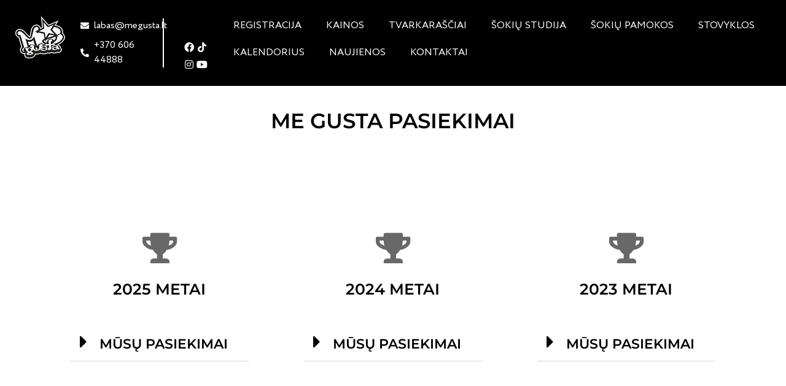

--- FILE ---
content_type: text/html; charset=UTF-8
request_url: https://megusta.lt/sokiu-studija/me-gusta-pasiekimai/
body_size: 120359
content:
<!DOCTYPE html><html dir="ltr" lang="lt-LT" prefix="og: https://ogp.me/ns#"><head ><meta charset="UTF-8" /><script>if(navigator.userAgent.match(/MSIE|Internet Explorer/i)||navigator.userAgent.match(/Trident\/7\..*?rv:11/i)){var href=document.location.href;if(!href.match(/[?&]nowprocket/)){if(href.indexOf("?")==-1){if(href.indexOf("#")==-1){document.location.href=href+"?nowprocket=1"}else{document.location.href=href.replace("#","?nowprocket=1#")}}else{if(href.indexOf("#")==-1){document.location.href=href+"&nowprocket=1"}else{document.location.href=href.replace("#","&nowprocket=1#")}}}}</script><script>(()=>{class RocketLazyLoadScripts{constructor(){this.v="2.0.4",this.userEvents=["keydown","keyup","mousedown","mouseup","mousemove","mouseover","mouseout","touchmove","touchstart","touchend","touchcancel","wheel","click","dblclick","input"],this.attributeEvents=["onblur","onclick","oncontextmenu","ondblclick","onfocus","onmousedown","onmouseenter","onmouseleave","onmousemove","onmouseout","onmouseover","onmouseup","onmousewheel","onscroll","onsubmit"]}async t(){this.i(),this.o(),/iP(ad|hone)/.test(navigator.userAgent)&&this.h(),this.u(),this.l(this),this.m(),this.k(this),this.p(this),this._(),await Promise.all([this.R(),this.L()]),this.lastBreath=Date.now(),this.S(this),this.P(),this.D(),this.O(),this.M(),await this.C(this.delayedScripts.normal),await this.C(this.delayedScripts.defer),await this.C(this.delayedScripts.async),await this.T(),await this.F(),await this.j(),await this.A(),window.dispatchEvent(new Event("rocket-allScriptsLoaded")),this.everythingLoaded=!0,this.lastTouchEnd&&await new Promise(t=>setTimeout(t,500-Date.now()+this.lastTouchEnd)),this.I(),this.H(),this.U(),this.W()}i(){this.CSPIssue=sessionStorage.getItem("rocketCSPIssue"),document.addEventListener("securitypolicyviolation",t=>{this.CSPIssue||"script-src-elem"!==t.violatedDirective||"data"!==t.blockedURI||(this.CSPIssue=!0,sessionStorage.setItem("rocketCSPIssue",!0))},{isRocket:!0})}o(){window.addEventListener("pageshow",t=>{this.persisted=t.persisted,this.realWindowLoadedFired=!0},{isRocket:!0}),window.addEventListener("pagehide",()=>{this.onFirstUserAction=null},{isRocket:!0})}h(){let t;function e(e){t=e}window.addEventListener("touchstart",e,{isRocket:!0}),window.addEventListener("touchend",function i(o){o.changedTouches[0]&&t.changedTouches[0]&&Math.abs(o.changedTouches[0].pageX-t.changedTouches[0].pageX)<10&&Math.abs(o.changedTouches[0].pageY-t.changedTouches[0].pageY)<10&&o.timeStamp-t.timeStamp<200&&(window.removeEventListener("touchstart",e,{isRocket:!0}),window.removeEventListener("touchend",i,{isRocket:!0}),"INPUT"===o.target.tagName&&"text"===o.target.type||(o.target.dispatchEvent(new TouchEvent("touchend",{target:o.target,bubbles:!0})),o.target.dispatchEvent(new MouseEvent("mouseover",{target:o.target,bubbles:!0})),o.target.dispatchEvent(new PointerEvent("click",{target:o.target,bubbles:!0,cancelable:!0,detail:1,clientX:o.changedTouches[0].clientX,clientY:o.changedTouches[0].clientY})),event.preventDefault()))},{isRocket:!0})}q(t){this.userActionTriggered||("mousemove"!==t.type||this.firstMousemoveIgnored?"keyup"===t.type||"mouseover"===t.type||"mouseout"===t.type||(this.userActionTriggered=!0,this.onFirstUserAction&&this.onFirstUserAction()):this.firstMousemoveIgnored=!0),"click"===t.type&&t.preventDefault(),t.stopPropagation(),t.stopImmediatePropagation(),"touchstart"===this.lastEvent&&"touchend"===t.type&&(this.lastTouchEnd=Date.now()),"click"===t.type&&(this.lastTouchEnd=0),this.lastEvent=t.type,t.composedPath&&t.composedPath()[0].getRootNode()instanceof ShadowRoot&&(t.rocketTarget=t.composedPath()[0]),this.savedUserEvents.push(t)}u(){this.savedUserEvents=[],this.userEventHandler=this.q.bind(this),this.userEvents.forEach(t=>window.addEventListener(t,this.userEventHandler,{passive:!1,isRocket:!0})),document.addEventListener("visibilitychange",this.userEventHandler,{isRocket:!0})}U(){this.userEvents.forEach(t=>window.removeEventListener(t,this.userEventHandler,{passive:!1,isRocket:!0})),document.removeEventListener("visibilitychange",this.userEventHandler,{isRocket:!0}),this.savedUserEvents.forEach(t=>{(t.rocketTarget||t.target).dispatchEvent(new window[t.constructor.name](t.type,t))})}m(){const t="return false",e=Array.from(this.attributeEvents,t=>"data-rocket-"+t),i="["+this.attributeEvents.join("],[")+"]",o="[data-rocket-"+this.attributeEvents.join("],[data-rocket-")+"]",s=(e,i,o)=>{o&&o!==t&&(e.setAttribute("data-rocket-"+i,o),e["rocket"+i]=new Function("event",o),e.setAttribute(i,t))};new MutationObserver(t=>{for(const n of t)"attributes"===n.type&&(n.attributeName.startsWith("data-rocket-")||this.everythingLoaded?n.attributeName.startsWith("data-rocket-")&&this.everythingLoaded&&this.N(n.target,n.attributeName.substring(12)):s(n.target,n.attributeName,n.target.getAttribute(n.attributeName))),"childList"===n.type&&n.addedNodes.forEach(t=>{if(t.nodeType===Node.ELEMENT_NODE)if(this.everythingLoaded)for(const i of[t,...t.querySelectorAll(o)])for(const t of i.getAttributeNames())e.includes(t)&&this.N(i,t.substring(12));else for(const e of[t,...t.querySelectorAll(i)])for(const t of e.getAttributeNames())this.attributeEvents.includes(t)&&s(e,t,e.getAttribute(t))})}).observe(document,{subtree:!0,childList:!0,attributeFilter:[...this.attributeEvents,...e]})}I(){this.attributeEvents.forEach(t=>{document.querySelectorAll("[data-rocket-"+t+"]").forEach(e=>{this.N(e,t)})})}N(t,e){const i=t.getAttribute("data-rocket-"+e);i&&(t.setAttribute(e,i),t.removeAttribute("data-rocket-"+e))}k(t){Object.defineProperty(HTMLElement.prototype,"onclick",{get(){return this.rocketonclick||null},set(e){this.rocketonclick=e,this.setAttribute(t.everythingLoaded?"onclick":"data-rocket-onclick","this.rocketonclick(event)")}})}S(t){function e(e,i){let o=e[i];e[i]=null,Object.defineProperty(e,i,{get:()=>o,set(s){t.everythingLoaded?o=s:e["rocket"+i]=o=s}})}e(document,"onreadystatechange"),e(window,"onload"),e(window,"onpageshow");try{Object.defineProperty(document,"readyState",{get:()=>t.rocketReadyState,set(e){t.rocketReadyState=e},configurable:!0}),document.readyState="loading"}catch(t){console.log("WPRocket DJE readyState conflict, bypassing")}}l(t){this.originalAddEventListener=EventTarget.prototype.addEventListener,this.originalRemoveEventListener=EventTarget.prototype.removeEventListener,this.savedEventListeners=[],EventTarget.prototype.addEventListener=function(e,i,o){o&&o.isRocket||!t.B(e,this)&&!t.userEvents.includes(e)||t.B(e,this)&&!t.userActionTriggered||e.startsWith("rocket-")||t.everythingLoaded?t.originalAddEventListener.call(this,e,i,o):(t.savedEventListeners.push({target:this,remove:!1,type:e,func:i,options:o}),"mouseenter"!==e&&"mouseleave"!==e||t.originalAddEventListener.call(this,e,t.savedUserEvents.push,o))},EventTarget.prototype.removeEventListener=function(e,i,o){o&&o.isRocket||!t.B(e,this)&&!t.userEvents.includes(e)||t.B(e,this)&&!t.userActionTriggered||e.startsWith("rocket-")||t.everythingLoaded?t.originalRemoveEventListener.call(this,e,i,o):t.savedEventListeners.push({target:this,remove:!0,type:e,func:i,options:o})}}J(t,e){this.savedEventListeners=this.savedEventListeners.filter(i=>{let o=i.type,s=i.target||window;return e!==o||t!==s||(this.B(o,s)&&(i.type="rocket-"+o),this.$(i),!1)})}H(){EventTarget.prototype.addEventListener=this.originalAddEventListener,EventTarget.prototype.removeEventListener=this.originalRemoveEventListener,this.savedEventListeners.forEach(t=>this.$(t))}$(t){t.remove?this.originalRemoveEventListener.call(t.target,t.type,t.func,t.options):this.originalAddEventListener.call(t.target,t.type,t.func,t.options)}p(t){let e;function i(e){return t.everythingLoaded?e:e.split(" ").map(t=>"load"===t||t.startsWith("load.")?"rocket-jquery-load":t).join(" ")}function o(o){function s(e){const s=o.fn[e];o.fn[e]=o.fn.init.prototype[e]=function(){return this[0]===window&&t.userActionTriggered&&("string"==typeof arguments[0]||arguments[0]instanceof String?arguments[0]=i(arguments[0]):"object"==typeof arguments[0]&&Object.keys(arguments[0]).forEach(t=>{const e=arguments[0][t];delete arguments[0][t],arguments[0][i(t)]=e})),s.apply(this,arguments),this}}if(o&&o.fn&&!t.allJQueries.includes(o)){const e={DOMContentLoaded:[],"rocket-DOMContentLoaded":[]};for(const t in e)document.addEventListener(t,()=>{e[t].forEach(t=>t())},{isRocket:!0});o.fn.ready=o.fn.init.prototype.ready=function(i){function s(){parseInt(o.fn.jquery)>2?setTimeout(()=>i.bind(document)(o)):i.bind(document)(o)}return"function"==typeof i&&(t.realDomReadyFired?!t.userActionTriggered||t.fauxDomReadyFired?s():e["rocket-DOMContentLoaded"].push(s):e.DOMContentLoaded.push(s)),o([])},s("on"),s("one"),s("off"),t.allJQueries.push(o)}e=o}t.allJQueries=[],o(window.jQuery),Object.defineProperty(window,"jQuery",{get:()=>e,set(t){o(t)}})}P(){const t=new Map;document.write=document.writeln=function(e){const i=document.currentScript,o=document.createRange(),s=i.parentElement;let n=t.get(i);void 0===n&&(n=i.nextSibling,t.set(i,n));const c=document.createDocumentFragment();o.setStart(c,0),c.appendChild(o.createContextualFragment(e)),s.insertBefore(c,n)}}async R(){return new Promise(t=>{this.userActionTriggered?t():this.onFirstUserAction=t})}async L(){return new Promise(t=>{document.addEventListener("DOMContentLoaded",()=>{this.realDomReadyFired=!0,t()},{isRocket:!0})})}async j(){return this.realWindowLoadedFired?Promise.resolve():new Promise(t=>{window.addEventListener("load",t,{isRocket:!0})})}M(){this.pendingScripts=[];this.scriptsMutationObserver=new MutationObserver(t=>{for(const e of t)e.addedNodes.forEach(t=>{"SCRIPT"!==t.tagName||t.noModule||t.isWPRocket||this.pendingScripts.push({script:t,promise:new Promise(e=>{const i=()=>{const i=this.pendingScripts.findIndex(e=>e.script===t);i>=0&&this.pendingScripts.splice(i,1),e()};t.addEventListener("load",i,{isRocket:!0}),t.addEventListener("error",i,{isRocket:!0}),setTimeout(i,1e3)})})})}),this.scriptsMutationObserver.observe(document,{childList:!0,subtree:!0})}async F(){await this.X(),this.pendingScripts.length?(await this.pendingScripts[0].promise,await this.F()):this.scriptsMutationObserver.disconnect()}D(){this.delayedScripts={normal:[],async:[],defer:[]},document.querySelectorAll("script[type$=rocketlazyloadscript]").forEach(t=>{t.hasAttribute("data-rocket-src")?t.hasAttribute("async")&&!1!==t.async?this.delayedScripts.async.push(t):t.hasAttribute("defer")&&!1!==t.defer||"module"===t.getAttribute("data-rocket-type")?this.delayedScripts.defer.push(t):this.delayedScripts.normal.push(t):this.delayedScripts.normal.push(t)})}async _(){await this.L();let t=[];document.querySelectorAll("script[type$=rocketlazyloadscript][data-rocket-src]").forEach(e=>{let i=e.getAttribute("data-rocket-src");if(i&&!i.startsWith("data:")){i.startsWith("//")&&(i=location.protocol+i);try{const o=new URL(i).origin;o!==location.origin&&t.push({src:o,crossOrigin:e.crossOrigin||"module"===e.getAttribute("data-rocket-type")})}catch(t){}}}),t=[...new Map(t.map(t=>[JSON.stringify(t),t])).values()],this.Y(t,"preconnect")}async G(t){if(await this.K(),!0!==t.noModule||!("noModule"in HTMLScriptElement.prototype))return new Promise(e=>{let i;function o(){(i||t).setAttribute("data-rocket-status","executed"),e()}try{if(navigator.userAgent.includes("Firefox/")||""===navigator.vendor||this.CSPIssue)i=document.createElement("script"),[...t.attributes].forEach(t=>{let e=t.nodeName;"type"!==e&&("data-rocket-type"===e&&(e="type"),"data-rocket-src"===e&&(e="src"),i.setAttribute(e,t.nodeValue))}),t.text&&(i.text=t.text),t.nonce&&(i.nonce=t.nonce),i.hasAttribute("src")?(i.addEventListener("load",o,{isRocket:!0}),i.addEventListener("error",()=>{i.setAttribute("data-rocket-status","failed-network"),e()},{isRocket:!0}),setTimeout(()=>{i.isConnected||e()},1)):(i.text=t.text,o()),i.isWPRocket=!0,t.parentNode.replaceChild(i,t);else{const i=t.getAttribute("data-rocket-type"),s=t.getAttribute("data-rocket-src");i?(t.type=i,t.removeAttribute("data-rocket-type")):t.removeAttribute("type"),t.addEventListener("load",o,{isRocket:!0}),t.addEventListener("error",i=>{this.CSPIssue&&i.target.src.startsWith("data:")?(console.log("WPRocket: CSP fallback activated"),t.removeAttribute("src"),this.G(t).then(e)):(t.setAttribute("data-rocket-status","failed-network"),e())},{isRocket:!0}),s?(t.fetchPriority="high",t.removeAttribute("data-rocket-src"),t.src=s):t.src="data:text/javascript;base64,"+window.btoa(unescape(encodeURIComponent(t.text)))}}catch(i){t.setAttribute("data-rocket-status","failed-transform"),e()}});t.setAttribute("data-rocket-status","skipped")}async C(t){const e=t.shift();return e?(e.isConnected&&await this.G(e),this.C(t)):Promise.resolve()}O(){this.Y([...this.delayedScripts.normal,...this.delayedScripts.defer,...this.delayedScripts.async],"preload")}Y(t,e){this.trash=this.trash||[];let i=!0;var o=document.createDocumentFragment();t.forEach(t=>{const s=t.getAttribute&&t.getAttribute("data-rocket-src")||t.src;if(s&&!s.startsWith("data:")){const n=document.createElement("link");n.href=s,n.rel=e,"preconnect"!==e&&(n.as="script",n.fetchPriority=i?"high":"low"),t.getAttribute&&"module"===t.getAttribute("data-rocket-type")&&(n.crossOrigin=!0),t.crossOrigin&&(n.crossOrigin=t.crossOrigin),t.integrity&&(n.integrity=t.integrity),t.nonce&&(n.nonce=t.nonce),o.appendChild(n),this.trash.push(n),i=!1}}),document.head.appendChild(o)}W(){this.trash.forEach(t=>t.remove())}async T(){try{document.readyState="interactive"}catch(t){}this.fauxDomReadyFired=!0;try{await this.K(),this.J(document,"readystatechange"),document.dispatchEvent(new Event("rocket-readystatechange")),await this.K(),document.rocketonreadystatechange&&document.rocketonreadystatechange(),await this.K(),this.J(document,"DOMContentLoaded"),document.dispatchEvent(new Event("rocket-DOMContentLoaded")),await this.K(),this.J(window,"DOMContentLoaded"),window.dispatchEvent(new Event("rocket-DOMContentLoaded"))}catch(t){console.error(t)}}async A(){try{document.readyState="complete"}catch(t){}try{await this.K(),this.J(document,"readystatechange"),document.dispatchEvent(new Event("rocket-readystatechange")),await this.K(),document.rocketonreadystatechange&&document.rocketonreadystatechange(),await this.K(),this.J(window,"load"),window.dispatchEvent(new Event("rocket-load")),await this.K(),window.rocketonload&&window.rocketonload(),await this.K(),this.allJQueries.forEach(t=>t(window).trigger("rocket-jquery-load")),await this.K(),this.J(window,"pageshow");const t=new Event("rocket-pageshow");t.persisted=this.persisted,window.dispatchEvent(t),await this.K(),window.rocketonpageshow&&window.rocketonpageshow({persisted:this.persisted})}catch(t){console.error(t)}}async K(){Date.now()-this.lastBreath>45&&(await this.X(),this.lastBreath=Date.now())}async X(){return document.hidden?new Promise(t=>setTimeout(t)):new Promise(t=>requestAnimationFrame(t))}B(t,e){return e===document&&"readystatechange"===t||(e===document&&"DOMContentLoaded"===t||(e===window&&"DOMContentLoaded"===t||(e===window&&"load"===t||e===window&&"pageshow"===t)))}static run(){(new RocketLazyLoadScripts).t()}}RocketLazyLoadScripts.run()})();</script>	
	<meta name="viewport" content="width=device-width, initial-scale=1" />
	<title>Studijos pasiekimai | Šokių Studija Me Gusta</title>
<link data-rocket-preload as="style" href="https://fonts.googleapis.com/css2?display=swap&family=Montserrat%3Aital%2Cwght%400%2C300%3B0%2C400%3B0%2C500%3B0%2C600%3B0%2C700%3B1%2C300%3B1%2C400%3B1%2C500%3B1%2C600%3B1%2C700&#038;ver=6.8.3" rel="preload">
<link href="https://fonts.googleapis.com/css2?display=swap&family=Montserrat%3Aital%2Cwght%400%2C300%3B0%2C400%3B0%2C500%3B0%2C600%3B0%2C700%3B1%2C300%3B1%2C400%3B1%2C500%3B1%2C600%3B1%2C700&#038;ver=6.8.3" media="print" onload="this.media=&#039;all&#039;" rel="stylesheet">
<style id="wpr-usedcss">img:is([sizes=auto i],[sizes^="auto," i]){contain-intrinsic-size:3000px 1500px}@font-face{font-family:Montserrat;font-weight:100;font-display:swap;src:url('https://megusta.lt/wp-content/uploads/2022/06/Montserrat-Thin.ttf') format('truetype')}@font-face{font-family:Montserrat;font-weight:600;font-display:swap;src:url('https://megusta.lt/wp-content/uploads/2022/06/Montserrat-SemiBold.ttf') format('truetype')}@font-face{font-family:Montserrat;font-weight:900;font-display:swap;src:url('https://megusta.lt/wp-content/uploads/2022/06/Montserrat-ExtraBold.ttf') format('truetype')}@font-face{font-family:Montserrat;font-weight:500;font-display:swap;src:url('https://megusta.lt/wp-content/uploads/2022/06/Montserrat-Medium.ttf') format('truetype')}@font-face{font-family:Montserrat;font-weight:400;font-display:swap;src:url('https://megusta.lt/wp-content/uploads/2022/06/Montserrat-Bold.ttf') format('truetype')}img.emoji{display:inline!important;border:none!important;box-shadow:none!important;height:1em!important;width:1em!important;margin:0 .07em!important;vertical-align:-.1em!important;background:0 0!important;padding:0!important}a:has(>.jet-engine-lightbox-icon):before{display:none}:root{--wp--preset--aspect-ratio--square:1;--wp--preset--aspect-ratio--4-3:4/3;--wp--preset--aspect-ratio--3-4:3/4;--wp--preset--aspect-ratio--3-2:3/2;--wp--preset--aspect-ratio--2-3:2/3;--wp--preset--aspect-ratio--16-9:16/9;--wp--preset--aspect-ratio--9-16:9/16;--wp--preset--color--black:#000000;--wp--preset--color--cyan-bluish-gray:#abb8c3;--wp--preset--color--white:#ffffff;--wp--preset--color--pale-pink:#f78da7;--wp--preset--color--vivid-red:#cf2e2e;--wp--preset--color--luminous-vivid-orange:#ff6900;--wp--preset--color--luminous-vivid-amber:#fcb900;--wp--preset--color--light-green-cyan:#7bdcb5;--wp--preset--color--vivid-green-cyan:#00d084;--wp--preset--color--pale-cyan-blue:#8ed1fc;--wp--preset--color--vivid-cyan-blue:#0693e3;--wp--preset--color--vivid-purple:#9b51e0;--wp--preset--gradient--vivid-cyan-blue-to-vivid-purple:linear-gradient(135deg,rgba(6, 147, 227, 1) 0%,rgb(155, 81, 224) 100%);--wp--preset--gradient--light-green-cyan-to-vivid-green-cyan:linear-gradient(135deg,rgb(122, 220, 180) 0%,rgb(0, 208, 130) 100%);--wp--preset--gradient--luminous-vivid-amber-to-luminous-vivid-orange:linear-gradient(135deg,rgba(252, 185, 0, 1) 0%,rgba(255, 105, 0, 1) 100%);--wp--preset--gradient--luminous-vivid-orange-to-vivid-red:linear-gradient(135deg,rgba(255, 105, 0, 1) 0%,rgb(207, 46, 46) 100%);--wp--preset--gradient--very-light-gray-to-cyan-bluish-gray:linear-gradient(135deg,rgb(238, 238, 238) 0%,rgb(169, 184, 195) 100%);--wp--preset--gradient--cool-to-warm-spectrum:linear-gradient(135deg,rgb(74, 234, 220) 0%,rgb(151, 120, 209) 20%,rgb(207, 42, 186) 40%,rgb(238, 44, 130) 60%,rgb(251, 105, 98) 80%,rgb(254, 248, 76) 100%);--wp--preset--gradient--blush-light-purple:linear-gradient(135deg,rgb(255, 206, 236) 0%,rgb(152, 150, 240) 100%);--wp--preset--gradient--blush-bordeaux:linear-gradient(135deg,rgb(254, 205, 165) 0%,rgb(254, 45, 45) 50%,rgb(107, 0, 62) 100%);--wp--preset--gradient--luminous-dusk:linear-gradient(135deg,rgb(255, 203, 112) 0%,rgb(199, 81, 192) 50%,rgb(65, 88, 208) 100%);--wp--preset--gradient--pale-ocean:linear-gradient(135deg,rgb(255, 245, 203) 0%,rgb(182, 227, 212) 50%,rgb(51, 167, 181) 100%);--wp--preset--gradient--electric-grass:linear-gradient(135deg,rgb(202, 248, 128) 0%,rgb(113, 206, 126) 100%);--wp--preset--gradient--midnight:linear-gradient(135deg,rgb(2, 3, 129) 0%,rgb(40, 116, 252) 100%);--wp--preset--font-size--small:13px;--wp--preset--font-size--medium:20px;--wp--preset--font-size--large:36px;--wp--preset--font-size--x-large:42px;--wp--preset--spacing--20:0.44rem;--wp--preset--spacing--30:0.67rem;--wp--preset--spacing--40:1rem;--wp--preset--spacing--50:1.5rem;--wp--preset--spacing--60:2.25rem;--wp--preset--spacing--70:3.38rem;--wp--preset--spacing--80:5.06rem;--wp--preset--shadow--natural:6px 6px 9px rgba(0, 0, 0, .2);--wp--preset--shadow--deep:12px 12px 50px rgba(0, 0, 0, .4);--wp--preset--shadow--sharp:6px 6px 0px rgba(0, 0, 0, .2);--wp--preset--shadow--outlined:6px 6px 0px -3px rgba(255, 255, 255, 1),6px 6px rgba(0, 0, 0, 1);--wp--preset--shadow--crisp:6px 6px 0px rgba(0, 0, 0, 1)}:where(.is-layout-flex){gap:.5em}:where(.is-layout-grid){gap:.5em}:where(.wp-block-post-template.is-layout-flex){gap:1.25em}:where(.wp-block-post-template.is-layout-grid){gap:1.25em}:where(.wp-block-columns.is-layout-flex){gap:2em}:where(.wp-block-columns.is-layout-grid){gap:2em}:root :where(.wp-block-pullquote){font-size:1.5em;line-height:1.6}.no-js .owl-carousel{display:block}[class*=" ti-"]{font-family:themify;speak:none;font-style:normal;font-weight:400;font-variant:normal;text-transform:none;line-height:1;-webkit-font-smoothing:antialiased;-moz-osx-font-smoothing:grayscale}:root{--tec-grid-gutter:48px;--tec-grid-gutter-negative:calc(var(--tec-grid-gutter)*-1);--tec-grid-gutter-half:calc(var(--tec-grid-gutter)/2);--tec-grid-gutter-half-negative:calc(var(--tec-grid-gutter-half)*-1);--tec-grid-gutter-small:42px;--tec-grid-gutter-small-negative:calc(var(--tec-grid-gutter-small)*-1);--tec-grid-gutter-small-half:calc(var(--tec-grid-gutter-small)/2);--tec-grid-gutter-small-half-negative:calc(var(--tec-grid-gutter-small-half)*-1);--tec-grid-gutter-page:42px;--tec-grid-gutter-page-small:19.5px;--tec-grid-width-default:1176px;--tec-grid-width-min:320px;--tec-grid-width:calc(var(--tec-grid-width-default) + var(--tec-grid-gutter-page)*2);--tec-grid-width-1-of-2:50%;--tec-grid-width-1-of-3:33.333%;--tec-grid-width-1-of-4:25%;--tec-grid-width-1-of-5:20%;--tec-grid-width-1-of-7:14.285%;--tec-grid-width-1-of-8:12.5%;--tec-grid-width-1-of-9:11.111%;--tec-spacer-0:4px;--tec-spacer-1:8px;--tec-spacer-2:12px;--tec-spacer-3:16px;--tec-spacer-4:20px;--tec-spacer-5:24px;--tec-spacer-6:28px;--tec-spacer-7:32px;--tec-spacer-8:40px;--tec-spacer-9:48px;--tec-spacer-10:56px;--tec-spacer-11:64px;--tec-spacer-12:80px;--tec-spacer-13:96px;--tec-spacer-14:160px;--tec-z-index-spinner-container:100;--tec-z-index-views-selector:30;--tec-z-index-dropdown:30;--tec-z-index-events-bar-button:20;--tec-z-index-search:10;--tec-z-index-filters:9;--tec-z-index-scroller:7;--tec-z-index-week-event-hover:5;--tec-z-index-map-event-hover:5;--tec-z-index-map-event-hover-actions:6;--tec-z-index-multiday-event:5;--tec-z-index-multiday-event-bar:2;--tec-color-text-primary:#141827;--tec-color-text-primary-light:#1418279e;--tec-color-text-secondary:#5d5d5d;--tec-color-text-disabled:#d5d5d5;--tec-color-text-events-title:var(--tec-color-text-primary);--tec-color-text-event-title:var(--tec-color-text-events-title);--tec-color-text-event-date:var(--tec-color-text-primary);--tec-color-text-secondary-event-date:var(--tec-color-text-secondary);--tec-color-icon-primary:#5d5d5d;--tec-color-icon-primary-alt:#757575;--tec-color-icon-secondary:#bababa;--tec-color-icon-active:#141827;--tec-color-icon-disabled:#d5d5d5;--tec-color-icon-focus:#334aff;--tec-color-icon-error:#da394d;--tec-color-event-icon:#141827;--tec-color-event-icon-hover:#334aff;--tec-color-accent-primary:#334aff;--tec-color-accent-primary-hover:#334affcc;--tec-color-accent-primary-active:#334affe6;--tec-color-accent-primary-background:#334aff12;--tec-color-accent-secondary:#141827;--tec-color-accent-secondary-hover:#141827cc;--tec-color-accent-secondary-active:#141827e6;--tec-color-accent-secondary-background:#14182712;--tec-color-button-primary:var(--tec-color-accent-primary);--tec-color-button-primary-hover:var(--tec-color-accent-primary-hover);--tec-color-button-primary-active:var(--tec-color-accent-primary-active);--tec-color-button-primary-background:var(--tec-color-accent-primary-background);--tec-color-button-secondary:var(--tec-color-accent-secondary);--tec-color-button-secondary-hover:var(--tec-color-accent-secondary-hover);--tec-color-button-secondary-active:var(--tec-color-accent-secondary-active);--tec-color-button-secondary-background:var(--tec-color-accent-secondary-background);--tec-color-link-primary:var(--tec-color-text-primary);--tec-color-link-accent:var(--tec-color-accent-primary);--tec-color-link-accent-hover:#334affcc;--tec-color-border-default:#d5d5d5;--tec-color-border-secondary:#e4e4e4;--tec-color-border-tertiary:#7d7d7d;--tec-color-border-hover:#5d5d5d;--tec-color-border-active:#141827;--tec-color-background:#fff;--tec-color-background-events:#0000;--tec-color-background-transparent:#fff9;--tec-color-background-secondary:#f7f6f6;--tec-color-background-messages:#14182712;--tec-color-background-secondary-hover:#f0eeee;--tec-color-background-error:#da394d14;--tec-color-box-shadow:rgba(#000,0.14);--tec-color-box-shadow-secondary:rgba(#000,0.1);--tec-color-scroll-track:rgba(#000,0.25);--tec-color-scroll-bar:rgba(#000,0.5);--tec-color-background-primary-multiday:#334aff3d;--tec-color-background-primary-multiday-hover:#334aff57;--tec-color-background-secondary-multiday:#1418273d;--tec-color-background-secondary-multiday-hover:#14182757;--tec-color-accent-primary-week-event:#334aff1a;--tec-color-accent-primary-week-event-hover:#334aff33;--tec-color-accent-primary-week-event-featured:#334aff0a;--tec-color-accent-primary-week-event-featured-hover:#334aff24;--tec-color-background-secondary-datepicker:var(--tec-color-background-secondary);--tec-color-accent-primary-background-datepicker:var(--tec-color-accent-primary-background)}:root{--tec-grid-gutter:48px;--tec-grid-gutter-negative:calc(var(--tec-grid-gutter)*-1);--tec-grid-gutter-half:calc(var(--tec-grid-gutter)/2);--tec-grid-gutter-half-negative:calc(var(--tec-grid-gutter-half)*-1);--tec-grid-gutter-small:42px;--tec-grid-gutter-small-negative:calc(var(--tec-grid-gutter-small)*-1);--tec-grid-gutter-small-half:calc(var(--tec-grid-gutter-small)/2);--tec-grid-gutter-small-half-negative:calc(var(--tec-grid-gutter-small-half)*-1);--tec-grid-gutter-page:42px;--tec-grid-gutter-page-small:19.5px;--tec-grid-width-default:1176px;--tec-grid-width-min:320px;--tec-grid-width:calc(var(--tec-grid-width-default) + var(--tec-grid-gutter-page)*2);--tec-grid-width-1-of-2:50%;--tec-grid-width-1-of-3:33.333%;--tec-grid-width-1-of-4:25%;--tec-grid-width-1-of-5:20%;--tec-grid-width-1-of-7:14.285%;--tec-grid-width-1-of-8:12.5%;--tec-grid-width-1-of-9:11.111%;--tec-spacer-0:4px;--tec-spacer-1:8px;--tec-spacer-2:12px;--tec-spacer-3:16px;--tec-spacer-4:20px;--tec-spacer-5:24px;--tec-spacer-6:28px;--tec-spacer-7:32px;--tec-spacer-8:40px;--tec-spacer-9:48px;--tec-spacer-10:56px;--tec-spacer-11:64px;--tec-spacer-12:80px;--tec-spacer-13:96px;--tec-spacer-14:160px;--tec-z-index-spinner-container:100;--tec-z-index-views-selector:30;--tec-z-index-dropdown:30;--tec-z-index-events-bar-button:20;--tec-z-index-search:10;--tec-z-index-filters:9;--tec-z-index-scroller:7;--tec-z-index-week-event-hover:5;--tec-z-index-map-event-hover:5;--tec-z-index-map-event-hover-actions:6;--tec-z-index-multiday-event:5;--tec-z-index-multiday-event-bar:2;--tec-color-text-primary:#141827;--tec-color-text-primary-light:#1418279e;--tec-color-text-secondary:#5d5d5d;--tec-color-text-disabled:#d5d5d5;--tec-color-text-events-title:var(--tec-color-text-primary);--tec-color-text-event-title:var(--tec-color-text-events-title);--tec-color-text-event-date:var(--tec-color-text-primary);--tec-color-text-secondary-event-date:var(--tec-color-text-secondary);--tec-color-icon-primary:#5d5d5d;--tec-color-icon-primary-alt:#757575;--tec-color-icon-secondary:#bababa;--tec-color-icon-active:#141827;--tec-color-icon-disabled:#d5d5d5;--tec-color-icon-focus:#334aff;--tec-color-icon-error:#da394d;--tec-color-event-icon:#141827;--tec-color-event-icon-hover:#334aff;--tec-color-accent-primary:#334aff;--tec-color-accent-primary-hover:#334affcc;--tec-color-accent-primary-active:#334affe6;--tec-color-accent-primary-background:#334aff12;--tec-color-accent-secondary:#141827;--tec-color-accent-secondary-hover:#141827cc;--tec-color-accent-secondary-active:#141827e6;--tec-color-accent-secondary-background:#14182712;--tec-color-button-primary:var(--tec-color-accent-primary);--tec-color-button-primary-hover:var(--tec-color-accent-primary-hover);--tec-color-button-primary-active:var(--tec-color-accent-primary-active);--tec-color-button-primary-background:var(--tec-color-accent-primary-background);--tec-color-button-secondary:var(--tec-color-accent-secondary);--tec-color-button-secondary-hover:var(--tec-color-accent-secondary-hover);--tec-color-button-secondary-active:var(--tec-color-accent-secondary-active);--tec-color-button-secondary-background:var(--tec-color-accent-secondary-background);--tec-color-link-primary:var(--tec-color-text-primary);--tec-color-link-accent:var(--tec-color-accent-primary);--tec-color-link-accent-hover:#334affcc;--tec-color-border-default:#d5d5d5;--tec-color-border-secondary:#e4e4e4;--tec-color-border-tertiary:#7d7d7d;--tec-color-border-hover:#5d5d5d;--tec-color-border-active:#141827;--tec-color-background:#fff;--tec-color-background-events:#0000;--tec-color-background-transparent:#fff9;--tec-color-background-secondary:#f7f6f6;--tec-color-background-messages:#14182712;--tec-color-background-secondary-hover:#f0eeee;--tec-color-background-error:#da394d14;--tec-color-box-shadow:rgba(#000,0.14);--tec-color-box-shadow-secondary:rgba(#000,0.1);--tec-color-scroll-track:rgba(#000,0.25);--tec-color-scroll-bar:rgba(#000,0.5);--tec-color-background-primary-multiday:#334aff3d;--tec-color-background-primary-multiday-hover:#334aff57;--tec-color-background-secondary-multiday:#1418273d;--tec-color-background-secondary-multiday-hover:#14182757;--tec-color-accent-primary-week-event:#334aff1a;--tec-color-accent-primary-week-event-hover:#334aff33;--tec-color-accent-primary-week-event-featured:#334aff0a;--tec-color-accent-primary-week-event-featured-hover:#334aff24;--tec-color-background-secondary-datepicker:var(--tec-color-background-secondary);--tec-color-accent-primary-background-datepicker:var(--tec-color-accent-primary-background);--tec-border-radius-default:4px;--tec-border-width-week-event:2px;--tec-box-shadow-default:0 2px 5px 0 var(--tec-color-box-shadow);--tec-box-shadow-tooltip:0 2px 12px 0 var(--tec-color-box-shadow);--tec-box-shadow-card:0 1px 6px 2px var(--tec-color-box-shadow);--tec-box-shadow-multiday:16px 6px 6px -2px var(--tec-color-box-shadow-secondary);--tec-form-color-background:var(--tec-color-background);--tec-form-color-border-default:var(--tec-color-text-primary);--tec-form-color-border-active:var(--tec-color-accent-secondary);--tec-form-color-border-secondary:var(--tec-color-border-tertiary);--tec-form-color-accent-primary:var(--tec-color-accent-primary);--tec-form-box-shadow-default:var(--tec-box-shadow-default);--tec-opacity-background:0.07;--tec-opacity-select-highlighted:0.3;--tec-opacity-icon-hover:0.8;--tec-opacity-icon-active:0.9;--tec-opacity-default:1;--tec-transition:all 0.2s ease;--tec-transition-background-color:background-color 0.2s ease;--tec-transition-color-border-color:color 0.2s ease,border-color 0.2s ease;--tec-transition-transform:transform 0.2s ease;--tec-transition-border-color:border-color 0.2s ease;--tec-transition-color:color 0.2s ease;--tec-transition-opacity:opacity 0.2s ease;--tec-font-family-sans-serif:"Helvetica Neue",Helvetica,-apple-system,BlinkMacSystemFont,Roboto,Arial,sans-serif;--tec-font-weight-regular:400;--tec-font-weight-bold:700;--tec-font-size-0:11px;--tec-font-size-1:12px;--tec-font-size-2:14px;--tec-font-size-3:16px;--tec-font-size-4:18px;--tec-font-size-5:20px;--tec-font-size-6:22px;--tec-font-size-7:24px;--tec-font-size-8:28px;--tec-font-size-9:32px;--tec-font-size-10:42px;--tec-line-height-0:1.38;--tec-line-height-1:1.42;--tec-line-height-2:1.5;--tec-line-height-3:1.62}:root{--animate-duration:1s;--animate-delay:1s;--animate-repeat:1}.animate__animated{-webkit-animation-duration:1s;animation-duration:1s;-webkit-animation-duration:var(--animate-duration);animation-duration:var(--animate-duration);-webkit-animation-fill-mode:both;animation-fill-mode:both}@media (prefers-reduced-motion:reduce),print{.animate__animated{-webkit-animation-duration:1ms!important;animation-duration:1ms!important;-webkit-transition-duration:1ms!important;transition-duration:1ms!important;-webkit-animation-iteration-count:1!important;animation-iteration-count:1!important}.animate__animated[class*=Out]{opacity:0}}@-webkit-keyframes fadeIn{0%{opacity:0}to{opacity:1}}@keyframes fadeIn{0%{opacity:0}to{opacity:1}}:root{--blue:#007bff;--indigo:#6610f2;--purple:#6f42c1;--pink:#e83e8c;--red:#dc3545;--orange:#fd7e14;--yellow:#ffc107;--green:#28a745;--teal:#20c997;--cyan:#17a2b8;--white:#fff;--gray:#6c757d;--gray-dark:#343a40;--primary:#007bff;--secondary:#6c757d;--success:#28a745;--info:#17a2b8;--warning:#ffc107;--danger:#dc3545;--light:#f8f9fa;--dark:#343a40;--breakpoint-xs:0;--breakpoint-sm:576px;--breakpoint-md:768px;--breakpoint-lg:992px;--breakpoint-xl:1200px;--font-family-sans-serif:-apple-system,BlinkMacSystemFont,"Segoe UI",Roboto,"Helvetica Neue",Arial,sans-serif,"Apple Color Emoji","Segoe UI Emoji","Segoe UI Symbol";--font-family-monospace:SFMono-Regular,Menlo,Monaco,Consolas,"Liberation Mono","Courier New",monospace}*,::after,::before{box-sizing:border-box}html{font-family:sans-serif;line-height:1.15;-webkit-text-size-adjust:100%;-ms-text-size-adjust:100%;-ms-overflow-style:scrollbar;-webkit-tap-highlight-color:transparent}@-ms-viewport{width:device-width}aside,figure,footer,header,main,nav,section{display:block}body{text-align:left;background:#fff;background-size:auto;margin-top:0;margin-right:0;margin-bottom:0;margin-left:0}body .jupiterx-site:not(.jupiterx-global-style){font-family:Raleway;font-size:1rem;color:#212529;font-weight:400;font-style:normal;line-height:1.5}[tabindex="-1"]:focus{outline:0!important}hr{box-sizing:content-box;height:0;overflow:visible}h1,h2,h3,h4{margin-top:0;margin-bottom:.5rem}p{margin-top:0;margin-bottom:1rem}address{margin-bottom:1rem;font-style:normal;line-height:inherit}ol,ul{margin-top:0;margin-bottom:1rem}ol ol,ol ul,ul ol,ul ul{margin-bottom:0}strong{font-weight:bolder}small{font-size:80%}sub{position:relative;font-size:75%;line-height:0;vertical-align:baseline}sub{bottom:-.25em}a{color:#000;text-decoration:none;background-color:transparent;-webkit-text-decoration-skip:objects}a:hover{color:#9e9e9e;text-decoration:none}a:not([href]):not([tabindex]){color:inherit;text-decoration:none}a:not([href]):not([tabindex]):focus,a:not([href]):not([tabindex]):hover{color:inherit;text-decoration:none}a:not([href]):not([tabindex]):focus{outline:0}code{font-family:SFMono-Regular,Menlo,Monaco,Consolas,"Liberation Mono","Courier New",monospace;font-size:1em}figure{margin:0 0 1rem}img{vertical-align:middle;border-style:none}svg:not(:root){overflow:hidden}table{border-collapse:collapse}caption{padding-top:.75rem;padding-bottom:.75rem;color:#6c757d;text-align:left;caption-side:bottom}th{text-align:inherit}label{display:inline-block;margin-bottom:.5rem}button{border-radius:0}button:focus{outline:dotted 1px;outline:-webkit-focus-ring-color auto 5px}button,input,optgroup,select,textarea{margin:0;font-family:inherit;font-size:inherit;line-height:inherit}button,input{overflow:visible}button,select{text-transform:none}[type=reset],[type=submit],button,html [type=button]{-webkit-appearance:button}[type=button]::-moz-focus-inner,[type=reset]::-moz-focus-inner,[type=submit]::-moz-focus-inner,button::-moz-focus-inner{padding:0;border-style:none}input[type=checkbox],input[type=radio]{box-sizing:border-box;padding:0}input[type=date],input[type=datetime-local],input[type=time]{-webkit-appearance:listbox}textarea{overflow:auto;resize:vertical}fieldset{min-width:0;padding:0;margin:0;border:0}legend{display:block;width:100%;max-width:100%;padding:0;margin-bottom:.5rem;font-size:1.5rem;line-height:inherit;color:inherit;white-space:normal}progress{vertical-align:baseline}[type=number]::-webkit-inner-spin-button,[type=number]::-webkit-outer-spin-button{height:auto}[type=search]{outline-offset:-2px;-webkit-appearance:none}[type=search]::-webkit-search-cancel-button,[type=search]::-webkit-search-decoration{-webkit-appearance:none}::-webkit-file-upload-button{font:inherit;-webkit-appearance:button}template{display:none}[hidden]{display:none!important}.h2,h1,h2,h3,h4{margin-bottom:.5rem;font-family:inherit;color:inherit}h1{font-size:2.5rem;font-weight:500;line-height:1.2}.h2,h2{font-size:2rem;font-weight:500;line-height:1.2}h3{font-size:1.75rem;font-weight:500;line-height:1.2}h4{font-size:1.5rem;font-weight:500;line-height:1.2}hr{margin-top:1rem;margin-bottom:1rem;border:0;border-top:1px solid rgba(0,0,0,.1)}.small,small{font-size:80%;font-weight:400}.figure{display:inline-block}code{font-size:87.5%;color:#e83e8c;word-break:break-word}a>code{color:inherit}.container{width:100%;padding-right:20px;padding-left:20px;margin-right:auto;margin-left:auto;max-width:1140px}.row{display:flex;flex-wrap:wrap;margin-right:-15px;margin-left:-15px}.table{width:100%;max-width:100%;margin-bottom:1rem;background-color:transparent}.table td,.table th{padding:.75rem;vertical-align:top;border-top:1px solid #dee2e6}.table tbody+tbody{border-top:2px solid #dee2e6}.table .table{background-color:#fff}.form-control{display:block;width:100%;padding:.375rem .75rem;font-size:1rem;line-height:1.5;color:#495057;background-color:#fff;background-clip:padding-box;border:1px solid #ced4da;border-radius:.25rem;box-shadow:inset 0 1px 1px rgba(0,0,0,.075);transition:border-color .15s ease-in-out,box-shadow .15s ease-in-out}.form-control::-ms-expand{background-color:transparent;border:0}.form-control::-moz-placeholder{color:#6c757d;opacity:1}.form-control:-ms-input-placeholder{color:#6c757d}.form-control::-webkit-input-placeholder{color:#6c757d}.form-control:disabled,.form-control[readonly]{background-color:#e9ecef;opacity:1}.form-control:focus{background-color:#fff;border-color:#80bdff;outline:0;box-shadow:0 0 0 .2rem rgba(0,123,255,.25)}select.form-control:not([size]):not([multiple]){height:calc(2.25rem + 2px)}select.form-control:focus::-ms-value{color:#495057;background-color:#fff}.btn-outline-secondary{color:#6c757d;background-color:transparent;background-image:none;border-color:#6c757d}.btn-outline-secondary:hover{color:#fff;background-color:#6c757d;border-color:#6c757d}.btn-outline-secondary.focus,.btn-outline-secondary:focus{box-shadow:0 0 0 .2rem rgba(108,117,125,.5)}.btn-outline-secondary.disabled,.btn-outline-secondary:disabled{color:#6c757d;background-color:transparent}.btn-outline-secondary:not(:disabled):not(.disabled).active,.btn-outline-secondary:not(:disabled):not(.disabled):active{color:#6c757d;background-color:#6c757d;border-color:#6c757d}.btn-outline-secondary:not(:disabled):not(.disabled).active:focus,.btn-outline-secondary:not(:disabled):not(.disabled):active:focus{box-shadow:inset 0 3px 5px rgba(0,0,0,.125),0 0 0 .2rem rgba(108,117,125,.5)}.btn-sm{padding:.25rem .5rem;font-size:.875rem;line-height:1.5;border-radius:.2rem}.fade{transition:opacity .15s linear}.fade:not(.show){opacity:0}@media screen and (prefers-reduced-motion:reduce){.fade{transition:none}}.collapse:not(.show){display:none}.collapsing{position:relative;height:0;overflow:hidden;transition:height .35s ease}@media screen and (prefers-reduced-motion:reduce){.collapsing{transition:none}}.dropdown,.dropleft,.dropright,.dropup{position:relative}.dropdown-menu{position:absolute;top:100%;left:0;z-index:1000;display:none;float:left;min-width:10rem;padding:.5rem 0;margin:0;font-size:1rem;color:#212529;text-align:left;list-style:none;background-color:#fff;background-clip:padding-box;border:1px solid rgba(0,0,0,.15);border-radius:.25rem}.dropdown-menu-right{right:0;left:auto}.dropup .dropdown-menu{top:auto;bottom:100%;margin-top:0;margin-bottom:.125rem}.dropright .dropdown-menu{top:0;right:auto;left:100%;margin-top:0;margin-left:.125rem}.dropleft .dropdown-menu{top:0;right:100%;left:auto;margin-top:0;margin-right:.125rem}.dropdown-menu[x-placement^=bottom],.dropdown-menu[x-placement^=left],.dropdown-menu[x-placement^=right],.dropdown-menu[x-placement^=top]{right:auto;bottom:auto}.dropdown-menu.show{display:block}.input-group{position:relative;display:flex;flex-wrap:wrap;align-items:stretch;width:100%}.input-group>.form-control{position:relative;flex:1 1 auto;width:1%;margin-bottom:0}.input-group>.form-control:focus{z-index:3}.input-group>.form-control+.form-control{margin-left:-1px}.input-group-append,.input-group-prepend{display:flex}.input-group-prepend{margin-right:-1px}.input-group-append{margin-left:-1px}.navbar{position:relative;display:flex;flex-wrap:wrap;align-items:center;justify-content:space-between}.navbar>.container{display:flex;flex-wrap:wrap;align-items:center;justify-content:space-between}.navbar-nav{display:flex;flex-direction:column;padding-left:0;margin-bottom:0;list-style:none}.navbar-nav .dropdown-menu{position:static;float:none}.navbar-collapse{flex-basis:100%;flex-grow:1;align-items:center}.breadcrumb{display:flex;flex-wrap:wrap;padding-left:0;list-style:none;border-radius:.25rem;margin-bottom:0}.pagination{display:flex;padding-left:0;list-style:none;border-radius:.25rem}.alert{position:relative;padding:.75rem 1.25rem;margin-bottom:1rem;border:1px solid transparent;border-radius:.25rem}.visible{visibility:visible!important}@media print{*,::after,::before{text-shadow:none!important;box-shadow:none!important}a:not(.btn){text-decoration:underline}img,tr{page-break-inside:avoid}h2,h3,p{orphans:3;widows:3}h2,h3{page-break-after:avoid}@page{size:a3}body{min-width:992px!important}.container{min-width:992px!important}.navbar{display:none}.table{border-collapse:collapse!important}.table td,.table th{background-color:#fff!important}}.jupiterx-toggle-overlapped{position:absolute;right:0;top:0;background-color:rgba(110,120,129,.7);color:#fff;text-align:right;font-size:11px;display:flex;flex-direction:row;justify-content:flex-end;align-items:center;cursor:pointer;height:27px;padding:15px;border-bottom:1px solid #000;z-index:101}.jupiterx-toggle-overlapped i{font-size:15px;margin-right:5px;margin-top:4px}.jupiterx-toggle-overlapped span{font-size:12px}.jupiterx-toggle-overlapped:hover span{text-decoration:underline}.jupiterx-site-body-border{border-width:10px;border-style:solid;border-color:transparent}.jupiterx-site-body-border:after{content:'';position:fixed;top:0;right:0;bottom:0;left:0;border-width:10px;border-style:solid;border-color:#e9ecef;z-index:9999;pointer-events:none;touch-action:none}.admin-bar .jupiterx-site-body-border:after{top:32px}@media (max-width:767.98px){.admin-bar .jupiterx-site-body-border:after{top:46px}}@media (max-width:575.98px){.admin-bar .jupiterx-site-body-border:after{top:0}}.jupiterx-header-fixed .jupiterx-site-body-border .jupiterx-header{top:10px;right:10px;left:10px}.admin-bar.jupiterx-header-fixed .jupiterx-site-body-border .jupiterx-header{top:calc(10px + 32px)}@media (max-width:767.98px){.admin-bar.jupiterx-header-fixed .jupiterx-site-body-border .jupiterx-header{top:calc(+ 46px)}}@media (max-width:575.98px){.admin-bar.jupiterx-header-fixed .jupiterx-site-body-border .jupiterx-header{top:calc(+ 46px)}.jupiterx-header-bottom.jupiterx-header-fixed .jupiterx-site-body-border .jupiterx-header{top:auto}}.jupiterx-header-bottom.jupiterx-header-fixed .jupiterx-site-body-border .jupiterx-header{top:auto;right:10px;bottom:10px;left:10px}@media (max-width:767.98px){.jupiterx-header-bottom.jupiterx-header-fixed .jupiterx-site-body-border .jupiterx-header{top:auto}}@media (max-width:767.98px) and (min-width:576px){.jupiterx-header-tablet-behavior-off.jupiterx-header-bottom.jupiterx-header-fixed .jupiterx-site-body-border .jupiterx-header{top:auto;bottom:auto}.admin-bar.jupiterx-header-bottom.jupiterx-header-fixed .jupiterx-site-body-border .jupiterx-header{top:auto}.jupiterx-header-tablet-behavior-off .jupiterx-site{padding-top:0!important;padding-bottom:0!important}}.jupiterx-site-body-border .jupiterx-header-sticky-custom.jupiterx-header-custom>.elementor:last-of-type:not(:first-of-type){position:absolute;visibility:hidden;top:-100%;width:100%}.jupiterx-header-sticked .jupiterx-site-body-border .jupiterx-header,.jupiterx-header-sticked .jupiterx-site-body-border .jupiterx-header>.elementor:last-of-type:not(:first-of-type){visibility:visible;top:10px;right:10px;left:10px;transition:top .5s ease-in-out;width:auto}.admin-bar.jupiterx-header-sticked .jupiterx-site-body-border .jupiterx-header,.admin-bar.jupiterx-header-sticked .jupiterx-site-body-border .jupiterx-header>.elementor:last-of-type:not(:first-of-type){top:calc(10px + 32px)}@media (max-width:767.98px){.admin-bar.jupiterx-header-sticked .jupiterx-site-body-border .jupiterx-header,.admin-bar.jupiterx-header-sticked .jupiterx-site-body-border .jupiterx-header>.elementor:last-of-type:not(:first-of-type){top:calc(+ 46px)}}@media (max-width:575.98px){.jupiterx-header-mobile-behavior-off.jupiterx-header-bottom.jupiterx-header-fixed .jupiterx-site-body-border .jupiterx-header{top:auto;bottom:auto}.admin-bar.jupiterx-header-bottom.jupiterx-header-fixed .jupiterx-site-body-border .jupiterx-header{top:auto}.admin-bar.jupiterx-header-sticked .jupiterx-site-body-border .jupiterx-header,.admin-bar.jupiterx-header-sticked .jupiterx-site-body-border .jupiterx-header>.elementor:last-of-type:not(:first-of-type){top:calc(+ 46px)}}.jupiterx-header-stick .jupiterx-site-body-border .jupiterx-header.jupiterx-header-sticky-custom.jupiterx-header-custom>.elementor:first-of-type:not(:last-of-type),.jupiterx-header-stick .jupiterx-site-body-border .jupiterx-header.jupiterx-header-sticky-custom.jupiterx-header-custom>.elementor:not(:first-of-type):not(:last-of-type){width:auto;visibility:hidden}.jupiterx-header-stick .jupiterx-site-body-border .jupiterx-header.jupiterx-header-sticky-custom.jupiterx-header-custom>.elementor:last-of-type:not(:first-of-type){visibility:visible;position:fixed;width:auto}@media (min-width:768px){.admin-bar.jupiterx-header-bottom.jupiterx-header-fixed .jupiterx-site-body-border .jupiterx-header{top:auto}.jupiterx-header-overlapped:not(.jupiterx-header-stick):not(.jupiterx-header-sticked) .jupiterx-site-body-border .jupiterx-header{top:10px;right:10px;left:10px;width:auto}.admin-bar.jupiterx-header-overlapped:not(.jupiterx-header-stick):not(.jupiterx-header-sticked) .jupiterx-site-body-border .jupiterx-header{top:calc(10px + 32px)}.jupiterx-header-overlapped:not(.jupiterx-header-fixed):not(.jupiterx-header-stick):not(.jupiterx-header-sticked) .jupiterx-header{position:absolute}}.jupiterx-site-body-border .jupiterx-footer-fixed{right:10px;bottom:10px;left:10px}.jupiterx-site-body-border .raven-nav-menu-full-screen,.jupiterx-site-body-border .raven-search-form .raven-search-form-lightbox{top:10px;right:10px;left:10px;bottom:10px;width:auto;height:auto}.admin-bar .jupiterx-site-body-border .raven-nav-menu-full-screen,.admin-bar .jupiterx-site-body-border .raven-search-form .raven-search-form-lightbox{top:calc(10px + 32px)}@media (max-width:767.98px){.admin-bar .jupiterx-site-body-border .raven-nav-menu-full-screen,.admin-bar .jupiterx-site-body-border .raven-search-form .raven-search-form-lightbox{top:calc(+ 46px)}}@media (max-width:575.98px){.admin-bar .jupiterx-site-body-border .raven-nav-menu-full-screen,.admin-bar .jupiterx-site-body-border .raven-search-form .raven-search-form-lightbox{top:calc(+ 46px)}}.jupiterx-site-body-border .raven-nav-menu-side{top:10px;bottom:10px;height:auto}.admin-bar .jupiterx-site-body-border .raven-nav-menu-side{top:calc(10px + 32px)}@media (max-width:767.98px){.admin-bar .jupiterx-site-body-border .raven-nav-menu-side{top:calc(+ 46px)}}@media (max-width:575.98px){.admin-bar .jupiterx-site-body-border .raven-nav-menu-side{top:calc(+ 46px)}}.jupiterx-cart-quick-view-overlay .jupiterx-site-body-border .jupiterx-cart-quick-view{top:10px;bottom:10px;height:auto}.admin-bar.jupiterx-cart-quick-view-overlay .jupiterx-site-body-border .jupiterx-cart-quick-view{top:calc(10px + 32px)}.jupiterx-cart-quick-view-overlay .jupiterx-site-body-border .jupiterx-cart-quick-view[data-position=left]{left:10px}.jupiterx-cart-quick-view-overlay .jupiterx-site-body-border .jupiterx-cart-quick-view[data-position=right]{right:10px}@media (max-width:575.98px){.admin-bar.jupiterx-cart-quick-view-overlay .jupiterx-site-body-border .jupiterx-cart-quick-view{top:calc(+ 46px)}.jupiterx-header-mobile-behavior-off .jupiterx-site{padding-top:0!important;padding-bottom:0!important}}.jupiterx-a11y-skip-navigation-link{position:absolute;top:-1000em}.jupiterx-a11y-skip-navigation-link:focus{left:18px;top:18px;width:200px;display:block;background:#e9ecef;color:#444;border:1px solid #444;border-radius:3px;padding:15px 23px 14px;font-size:14px;font-weight:700;text-align:center;text-decoration:none;z-index:100000}.jupiterx-header{position:relative;z-index:100;width:100%}.jupiterx-header-fixed .jupiterx-header{top:0;left:0;right:0;width:auto}.admin-bar.jupiterx-header-fixed .jupiterx-header{top:32px}@media (max-width:767.98px){.admin-bar.jupiterx-cart-quick-view-overlay .jupiterx-site-body-border .jupiterx-cart-quick-view{top:calc(+ 46px)}.admin-bar.jupiterx-header-fixed .jupiterx-header{top:46px}}.jupiterx-header-bottom.jupiterx-header-fixed .jupiterx-header{top:auto;bottom:0;border-bottom-width:0;border-top-width:1px;border-top-color:#e9ecef;border-top-style:solid}.jupiterx-header-stick .jupiterx-header{position:fixed;top:-1000%;left:0;right:0;visibility:hidden;width:auto}.jupiterx-header-sticked .jupiterx-site:not(.jupiterx-site-body-border) .jupiterx-header{visibility:visible;top:0;transition:top .5s ease-in-out}.admin-bar.jupiterx-header-sticked .jupiterx-site:not(.jupiterx-site-body-border) .jupiterx-header{top:32px}.jupiterx-header-sticked .jupiterx-site:not(.jupiterx-site-body-border) .jupiterx-header.jupiterx-header-sticky-custom.jupiterx-header-custom>.elementor:last-of-type:not(:first-of-type){top:0;transition:top .5s ease-in-out}.admin-bar.jupiterx-header-sticked .jupiterx-site:not(.jupiterx-site-body-border) .jupiterx-header.jupiterx-header-sticky-custom.jupiterx-header-custom>.elementor:last-of-type:not(:first-of-type){top:32px}.jupiterx-site:not(.jupiterx-site-body-border) .jupiterx-header.jupiterx-header-sticky-custom.jupiterx-header-custom>.elementor:last-of-type:not(:first-of-type){position:absolute;visibility:hidden;top:-1000%;width:100%}.jupiterx-header-stick .jupiterx-site:not(.jupiterx-site-body-border) .jupiterx-header.jupiterx-header-sticky-custom.jupiterx-header-custom>.elementor:first-of-type:not(:last-of-type),.jupiterx-header-stick .jupiterx-site:not(.jupiterx-site-body-border) .jupiterx-header.jupiterx-header-sticky-custom.jupiterx-header-custom>.elementor:not(:first-of-type):not(:last-of-type){width:100%;visibility:hidden}.jupiterx-header-stick .jupiterx-site:not(.jupiterx-site-body-border) .jupiterx-header.jupiterx-header-sticky-custom.jupiterx-header-custom>.elementor:last-of-type:not(:first-of-type){visibility:visible;position:fixed;width:100%}@media (max-width:767.98px) and (min-width:576px){.jupiterx-header-tablet-behavior-off .jupiterx-header{position:static}.jupiterx-header-tablet-behavior-off .jupiterx-header.jupiterx-header-sticky-custom.jupiterx-header-custom>.elementor:last-of-type:not(:first-of-type){display:none}}.jupiterx-site-navbar{border-bottom-width:1px;border-bottom-color:#e9ecef;border-bottom-style:solid;padding-top:1.75rem;padding-bottom:1.75rem;transition:padding .15s;background-color:#fff}.jupiterx-header-stick .jupiterx-site-navbar{border-bottom-style:solid}.jupiterx-site-navbar>div{flex-direction:row}@media (max-width:767.98px){.admin-bar.jupiterx-header-sticked .jupiterx-site:not(.jupiterx-site-body-border) .jupiterx-header{top:46px}.admin-bar.jupiterx-header-sticked .jupiterx-site:not(.jupiterx-site-body-border) .jupiterx-header.jupiterx-header-sticky-custom.jupiterx-header-custom>.elementor:last-of-type:not(:first-of-type){top:46px}.jupiterx-site-navbar>div{flex-direction:row}.jupiterx-site-navbar .navbar-collapse{overflow-y:auto;-ms-scroll-chaining:chained;overscroll-behavior:contain;order:10}}@media (max-width:575.98px){.jupiterx-header-mobile-behavior-off .jupiterx-header{position:static}.jupiterx-header-mobile-behavior-off .jupiterx-header.jupiterx-header-sticky-custom.jupiterx-header-custom>.elementor:last-of-type:not(:first-of-type){display:none}.jupiterx-site-navbar>div{flex-direction:row}}.jupiterx-site-navbar .navbar-collapse{flex-direction:inherit;justify-content:flex-end}.jupiterx-site-navbar .navbar-nav .dropdown-toggle-icon{margin-left:.5rem;font-size:.9em;line-height:.6}@media (max-width:767.98px){.jupiterx-site-navbar .navbar-nav{margin-top:1rem;margin-bottom:1rem}.jupiterx-site-navbar .navbar-nav .dropdown-toggle-icon{border:1px solid #dee2e6;padding:8px 10px;border-radius:.25rem}}@media (min-width:768px){.jupiterx-header-overlapped.jupiterx-header-fixed .jupiterx-header-custom{position:fixed}.jupiterx-site-navbar .navbar-nav{flex-direction:inherit}.jupiterx-site-navbar .navbar-nav .dropdown-menu .dropdown-toggle-icon{transform:rotate(-90deg)}.rtl .jupiterx-site-navbar .navbar-nav .dropdown-menu .dropdown-toggle-icon{transform:rotate(90deg)}}.jupiterx-site-navbar .navbar-nav .dropdown-menu{border-style:solid}.jupiterx-site-navbar .jupiterx-navbar-cart{display:inline-flex;align-items:center;text-decoration:none}.jupiterx-site-navbar .jupiterx-navbar-cart:focus,.jupiterx-site-navbar .jupiterx-navbar-cart:hover{text-decoration:none}.jupiterx-main{position:relative;z-index:20;background-color:#fff;background-position:top left;background-repeat:no-repeat;background-attachment:scroll;background-size:auto}.jupiterx-main-header:not(.jupiterx-main-header-custom){display:flex;padding-top:1rem;padding-bottom:1rem;background:#f8f9fa;background-size:auto;border-top-width:0;border-top-color:#f8f9fa;border-top-style:solid;border-bottom-width:0;border-bottom-color:#f8f9fa;border-bottom-style:solid}.jupiterx-widget{margin-bottom:1.5rem;font-size:.875rem;overflow:hidden;list-style:none}.jupiterx-widget:after{content:'';clear:both;display:table}.jupiterx-widget .wp-caption-text{margin-top:.3em;color:#6c757d;font-size:.875rem}.jupiterx-widget img[class*=attachment]{border-radius:.25rem}.jupiterx-widget ul{padding-left:0;list-style:none}.jupiterx-widget ul li{margin-bottom:.6em}.jupiterx-widget ul [class*=jupiterx-icon]::before{opacity:.15;margin-right:.4em;vertical-align:-.1em}.jupiterx-widget ul .children{margin-top:.6em}.jupiterx-widget ul .children>li{padding-left:1.3em}.jupiterx-widget ul .cat-parent,.jupiterx-widget ul .menu-item{position:relative;cursor:pointer}.jupiterx-widget ul .cat-parent:before,.jupiterx-widget ul .menu-item:before{position:absolute;right:0;top:.7em;font-size:.5em;cursor:pointer}.gallery{margin-right:-3px;margin-left:-3px}.gallery .gallery-item{padding-right:3px;padding-left:3px;margin-bottom:6px}.gallery .gallery-item a{display:block;transition:opacity .15s linear}.gallery .gallery-item a:focus,.gallery .gallery-item a:hover{opacity:.5}.gallery .gallery-item img{width:100%;height:auto}.jupiterx-comment-links{margin-top:.75rem;font-size:.875rem}[class*=" jupiterx-icon-"]:before,[class^=jupiterx-icon-]:before{font-family:jupiterx;-webkit-font-smoothing:antialiased;-moz-osx-font-smoothing:grayscale;font-style:normal;font-variant:normal;font-weight:400;speak:none;text-decoration:none;text-transform:none;line-height:1}.jupiterx-icon-shopping-cart-6:before{content:"\EA0F"}.jupiterx-icon-minus:before{content:"\EA2C"}.jupiterx-icon-plus:before{content:"\EA2F"}.jupiterx-icon-solid-times-circle:before{content:"\EA37"}.jupiterx-icon-eye-regular:before{content:"\EA67"}.jupiterx-icon-eye-slash:before{content:"\EA68"}.jupiterx-footer-dummy{display:none}@media (min-width:768px){.jupiterx-footer-fixed{position:fixed;bottom:0;left:0;right:0;z-index:10}.jupiterx-footer-dummy{display:block;width:100%}}.wp-caption-text{font-size:.875rem;color:#6c757d;margin:3px 0}@media (max-width:1024px){.raven-nav-menu-tablet-horizontal .raven-nav-menu{display:-webkit-box;display:-ms-flexbox;display:flex;-ms-flex-wrap:wrap;flex-wrap:wrap}}@media (max-width:767px){.raven-nav-menu-mobile-horizontal .raven-nav-menu{display:-webkit-box;display:-ms-flexbox;display:flex;-ms-flex-wrap:wrap;flex-wrap:wrap}.raven-mobile-nav-menu-align-left .raven-nav-menu-mobile-horizontal .raven-nav-menu{-webkit-box-pack:start;-ms-flex-pack:start;justify-content:flex-start}}@media (max-width:1024px){.raven-breakpoint-tablet .raven-nav-menu-main{display:none}.raven-breakpoint-tablet .raven-nav-menu-toggle{display:block}}.raven-masonry{display:-webkit-box;display:-ms-flexbox;display:flex;-ms-flex-wrap:wrap;flex-wrap:wrap;-webkit-box-align:start;-ms-flex-align:start;align-items:flex-start;margin-right:-15px;margin-left:-15px}.raven-masonry-item{padding-right:15px;padding-left:15px}@font-face{font-family:Montserrat;font-style:italic;font-weight:300;font-display:swap;src:url(https://fonts.gstatic.com/s/montserrat/v30/JTUQjIg1_i6t8kCHKm459WxRyS7m.woff2) format('woff2');unicode-range:U+0000-00FF,U+0131,U+0152-0153,U+02BB-02BC,U+02C6,U+02DA,U+02DC,U+0304,U+0308,U+0329,U+2000-206F,U+20AC,U+2122,U+2191,U+2193,U+2212,U+2215,U+FEFF,U+FFFD}@font-face{font-family:Montserrat;font-style:italic;font-weight:400;font-display:swap;src:url(https://fonts.gstatic.com/s/montserrat/v30/JTUQjIg1_i6t8kCHKm459WxRyS7m.woff2) format('woff2');unicode-range:U+0000-00FF,U+0131,U+0152-0153,U+02BB-02BC,U+02C6,U+02DA,U+02DC,U+0304,U+0308,U+0329,U+2000-206F,U+20AC,U+2122,U+2191,U+2193,U+2212,U+2215,U+FEFF,U+FFFD}@font-face{font-family:Montserrat;font-style:italic;font-weight:500;font-display:swap;src:url(https://fonts.gstatic.com/s/montserrat/v30/JTUQjIg1_i6t8kCHKm459WxRyS7m.woff2) format('woff2');unicode-range:U+0000-00FF,U+0131,U+0152-0153,U+02BB-02BC,U+02C6,U+02DA,U+02DC,U+0304,U+0308,U+0329,U+2000-206F,U+20AC,U+2122,U+2191,U+2193,U+2212,U+2215,U+FEFF,U+FFFD}@font-face{font-family:Montserrat;font-style:italic;font-weight:600;font-display:swap;src:url(https://fonts.gstatic.com/s/montserrat/v30/JTUQjIg1_i6t8kCHKm459WxRyS7m.woff2) format('woff2');unicode-range:U+0000-00FF,U+0131,U+0152-0153,U+02BB-02BC,U+02C6,U+02DA,U+02DC,U+0304,U+0308,U+0329,U+2000-206F,U+20AC,U+2122,U+2191,U+2193,U+2212,U+2215,U+FEFF,U+FFFD}@font-face{font-family:Montserrat;font-style:italic;font-weight:700;font-display:swap;src:url(https://fonts.gstatic.com/s/montserrat/v30/JTUQjIg1_i6t8kCHKm459WxRyS7m.woff2) format('woff2');unicode-range:U+0000-00FF,U+0131,U+0152-0153,U+02BB-02BC,U+02C6,U+02DA,U+02DC,U+0304,U+0308,U+0329,U+2000-206F,U+20AC,U+2122,U+2191,U+2193,U+2212,U+2215,U+FEFF,U+FFFD}@font-face{font-family:Montserrat;font-style:normal;font-weight:300;font-display:swap;src:url(https://fonts.gstatic.com/s/montserrat/v30/JTUSjIg1_i6t8kCHKm459Wdhyzbi.woff2) format('woff2');unicode-range:U+0100-02BA,U+02BD-02C5,U+02C7-02CC,U+02CE-02D7,U+02DD-02FF,U+0304,U+0308,U+0329,U+1D00-1DBF,U+1E00-1E9F,U+1EF2-1EFF,U+2020,U+20A0-20AB,U+20AD-20C0,U+2113,U+2C60-2C7F,U+A720-A7FF}@font-face{font-family:Montserrat;font-style:normal;font-weight:300;font-display:swap;src:url(https://fonts.gstatic.com/s/montserrat/v30/JTUSjIg1_i6t8kCHKm459Wlhyw.woff2) format('woff2');unicode-range:U+0000-00FF,U+0131,U+0152-0153,U+02BB-02BC,U+02C6,U+02DA,U+02DC,U+0304,U+0308,U+0329,U+2000-206F,U+20AC,U+2122,U+2191,U+2193,U+2212,U+2215,U+FEFF,U+FFFD}@font-face{font-family:Montserrat;font-style:normal;font-weight:400;font-display:swap;src:url(https://fonts.gstatic.com/s/montserrat/v30/JTUSjIg1_i6t8kCHKm459Wdhyzbi.woff2) format('woff2');unicode-range:U+0100-02BA,U+02BD-02C5,U+02C7-02CC,U+02CE-02D7,U+02DD-02FF,U+0304,U+0308,U+0329,U+1D00-1DBF,U+1E00-1E9F,U+1EF2-1EFF,U+2020,U+20A0-20AB,U+20AD-20C0,U+2113,U+2C60-2C7F,U+A720-A7FF}@font-face{font-family:Montserrat;font-style:normal;font-weight:400;font-display:swap;src:url(https://fonts.gstatic.com/s/montserrat/v30/JTUSjIg1_i6t8kCHKm459Wlhyw.woff2) format('woff2');unicode-range:U+0000-00FF,U+0131,U+0152-0153,U+02BB-02BC,U+02C6,U+02DA,U+02DC,U+0304,U+0308,U+0329,U+2000-206F,U+20AC,U+2122,U+2191,U+2193,U+2212,U+2215,U+FEFF,U+FFFD}@font-face{font-family:Montserrat;font-style:normal;font-weight:500;font-display:swap;src:url(https://fonts.gstatic.com/s/montserrat/v30/JTUSjIg1_i6t8kCHKm459Wdhyzbi.woff2) format('woff2');unicode-range:U+0100-02BA,U+02BD-02C5,U+02C7-02CC,U+02CE-02D7,U+02DD-02FF,U+0304,U+0308,U+0329,U+1D00-1DBF,U+1E00-1E9F,U+1EF2-1EFF,U+2020,U+20A0-20AB,U+20AD-20C0,U+2113,U+2C60-2C7F,U+A720-A7FF}@font-face{font-family:Montserrat;font-style:normal;font-weight:500;font-display:swap;src:url(https://fonts.gstatic.com/s/montserrat/v30/JTUSjIg1_i6t8kCHKm459Wlhyw.woff2) format('woff2');unicode-range:U+0000-00FF,U+0131,U+0152-0153,U+02BB-02BC,U+02C6,U+02DA,U+02DC,U+0304,U+0308,U+0329,U+2000-206F,U+20AC,U+2122,U+2191,U+2193,U+2212,U+2215,U+FEFF,U+FFFD}@font-face{font-family:Montserrat;font-style:normal;font-weight:600;font-display:swap;src:url(https://fonts.gstatic.com/s/montserrat/v30/JTUSjIg1_i6t8kCHKm459Wdhyzbi.woff2) format('woff2');unicode-range:U+0100-02BA,U+02BD-02C5,U+02C7-02CC,U+02CE-02D7,U+02DD-02FF,U+0304,U+0308,U+0329,U+1D00-1DBF,U+1E00-1E9F,U+1EF2-1EFF,U+2020,U+20A0-20AB,U+20AD-20C0,U+2113,U+2C60-2C7F,U+A720-A7FF}@font-face{font-family:Montserrat;font-style:normal;font-weight:600;font-display:swap;src:url(https://fonts.gstatic.com/s/montserrat/v30/JTUSjIg1_i6t8kCHKm459Wlhyw.woff2) format('woff2');unicode-range:U+0000-00FF,U+0131,U+0152-0153,U+02BB-02BC,U+02C6,U+02DA,U+02DC,U+0304,U+0308,U+0329,U+2000-206F,U+20AC,U+2122,U+2191,U+2193,U+2212,U+2215,U+FEFF,U+FFFD}@font-face{font-family:Montserrat;font-style:normal;font-weight:700;font-display:swap;src:url(https://fonts.gstatic.com/s/montserrat/v30/JTUSjIg1_i6t8kCHKm459Wdhyzbi.woff2) format('woff2');unicode-range:U+0100-02BA,U+02BD-02C5,U+02C7-02CC,U+02CE-02D7,U+02DD-02FF,U+0304,U+0308,U+0329,U+1D00-1DBF,U+1E00-1E9F,U+1EF2-1EFF,U+2020,U+20A0-20AB,U+20AD-20C0,U+2113,U+2C60-2C7F,U+A720-A7FF}@font-face{font-family:Montserrat;font-style:normal;font-weight:700;font-display:swap;src:url(https://fonts.gstatic.com/s/montserrat/v30/JTUSjIg1_i6t8kCHKm459Wlhyw.woff2) format('woff2');unicode-range:U+0000-00FF,U+0131,U+0152-0153,U+02BB-02BC,U+02C6,U+02DA,U+02DC,U+0304,U+0308,U+0329,U+2000-206F,U+20AC,U+2122,U+2191,U+2193,U+2212,U+2215,U+FEFF,U+FFFD}@font-face{font-display:swap;font-family:eicons;src:url(https://megusta.lt/wp-content/plugins/elementor/assets/lib/eicons/fonts/eicons.eot?5.43.0);src:url(https://megusta.lt/wp-content/plugins/elementor/assets/lib/eicons/fonts/eicons.eot?5.43.0#iefix) format("embedded-opentype"),url(https://megusta.lt/wp-content/plugins/elementor/assets/lib/eicons/fonts/eicons.woff2?5.43.0) format("woff2"),url(https://megusta.lt/wp-content/plugins/elementor/assets/lib/eicons/fonts/eicons.woff?5.43.0) format("woff"),url(https://megusta.lt/wp-content/plugins/elementor/assets/lib/eicons/fonts/eicons.ttf?5.43.0) format("truetype"),url(https://megusta.lt/wp-content/plugins/elementor/assets/lib/eicons/fonts/eicons.svg?5.43.0#eicon) format("svg");font-weight:400;font-style:normal}.elementor-hidden{display:none}.elementor-screen-only{height:1px;margin:-1px;overflow:hidden;padding:0;position:absolute;top:-10000em;width:1px;clip:rect(0,0,0,0);border:0}.elementor-clearfix:after{clear:both;content:"";display:block;height:0;width:0}.elementor *,.elementor :after,.elementor :before{box-sizing:border-box}.elementor a{box-shadow:none;text-decoration:none}.elementor hr{background-color:transparent;margin:0}.elementor img{border:none;border-radius:0;box-shadow:none;height:auto;max-width:100%}.elementor .elementor-widget:not(.elementor-widget-text-editor):not(.elementor-widget-theme-post-content) figure{margin:0}.elementor iframe,.elementor object,.elementor video{border:none;line-height:1;margin:0;max-width:100%;width:100%}.elementor-element{--flex-direction:initial;--flex-wrap:initial;--justify-content:initial;--align-items:initial;--align-content:initial;--gap:initial;--flex-basis:initial;--flex-grow:initial;--flex-shrink:initial;--order:initial;--align-self:initial;align-self:var(--align-self);flex-basis:var(--flex-basis);flex-grow:var(--flex-grow);flex-shrink:var(--flex-shrink);order:var(--order)}.elementor-element:where(.e-con-full,.elementor-widget){align-content:var(--align-content);align-items:var(--align-items);flex-direction:var(--flex-direction);flex-wrap:var(--flex-wrap);gap:var(--row-gap) var(--column-gap);justify-content:var(--justify-content)}.elementor-invisible{visibility:hidden}.elementor-align-left{text-align:left}.elementor-ken-burns--active{transition-duration:20s}:root{--page-title-display:block}.elementor-section{position:relative}.elementor-section .elementor-container{display:flex;margin-left:auto;margin-right:auto;position:relative}@media (max-width:1024px){.elementor-tablet-align-center{text-align:center}.elementor-section .elementor-container{flex-wrap:wrap}}.elementor-widget-wrap{align-content:flex-start;flex-wrap:wrap;position:relative;width:100%}.elementor:not(.elementor-bc-flex-widget) .elementor-widget-wrap{display:flex}.elementor-widget-wrap>.elementor-element{width:100%}.elementor-widget-wrap.e-swiper-container{width:calc(100% - (var(--e-column-margin-left,0px) + var(--e-column-margin-right,0px)))}.elementor-widget{position:relative}.elementor-widget:not(:last-child){margin-bottom:var(--kit-widget-spacing,20px)}.elementor-column{display:flex;min-height:1px;position:relative}.elementor-column-gap-default>.elementor-column>.elementor-element-populated{padding:10px}.elementor-inner-section .elementor-column-gap-no .elementor-element-populated{padding:0}@media (min-width:768px){.elementor-column.elementor-col-25{width:25%}.elementor-column.elementor-col-33{width:33.333%}.elementor-column.elementor-col-100{width:100%}}.elementor-grid{display:grid;grid-column-gap:var(--grid-column-gap);grid-row-gap:var(--grid-row-gap)}.elementor-grid .elementor-grid-item{min-width:0}.elementor-grid-0 .elementor-grid{display:inline-block;margin-bottom:calc(-1 * var(--grid-row-gap));width:100%;word-spacing:var(--grid-column-gap)}.elementor-grid-0 .elementor-grid .elementor-grid-item{display:inline-block;margin-bottom:var(--grid-row-gap);word-break:break-word}.elementor-grid-2 .elementor-grid{grid-template-columns:repeat(2,1fr)}@media (min-width:1367px){#elementor-device-mode:after{content:"desktop"}}@media (min-width:5100px){#elementor-device-mode:after{content:"widescreen"}}@media (max-width:1366px){#elementor-device-mode:after{content:"laptop"}}@media (max-width:-1){#elementor-device-mode:after{content:"tablet_extra"}}@media (max-width:1024px){#elementor-device-mode:after{content:"tablet"}}@media (max-width:-1){#elementor-device-mode:after{content:"mobile_extra"}}@media (max-width:767px){.elementor-mobile-align-center{text-align:center}.elementor-column{width:100%}.elementor-grid-mobile-1 .elementor-grid{grid-template-columns:repeat(1,1fr)}#elementor-device-mode:after{content:"mobile"}}@media (prefers-reduced-motion:no-preference){html{scroll-behavior:smooth}}.e-con{--border-radius:0;--border-top-width:0px;--border-right-width:0px;--border-bottom-width:0px;--border-left-width:0px;--border-style:initial;--border-color:initial;--container-widget-width:100%;--container-widget-height:initial;--container-widget-flex-grow:0;--container-widget-align-self:initial;--content-width:min(100%,var(--container-max-width,1140px));--width:100%;--min-height:initial;--height:auto;--text-align:initial;--margin-top:0px;--margin-right:0px;--margin-bottom:0px;--margin-left:0px;--padding-top:var(--container-default-padding-top,10px);--padding-right:var(--container-default-padding-right,10px);--padding-bottom:var(--container-default-padding-bottom,10px);--padding-left:var(--container-default-padding-left,10px);--position:relative;--z-index:revert;--overflow:visible;--gap:var(--widgets-spacing,20px);--row-gap:var(--widgets-spacing-row,20px);--column-gap:var(--widgets-spacing-column,20px);--overlay-mix-blend-mode:initial;--overlay-opacity:1;--overlay-transition:0.3s;--e-con-grid-template-columns:repeat(3,1fr);--e-con-grid-template-rows:repeat(2,1fr);border-radius:var(--border-radius);height:var(--height);min-height:var(--min-height);min-width:0;overflow:var(--overflow);position:var(--position);width:var(--width);z-index:var(--z-index);--flex-wrap-mobile:wrap;margin-block-end:var(--margin-block-end);margin-block-start:var(--margin-block-start);margin-inline-end:var(--margin-inline-end);margin-inline-start:var(--margin-inline-start);padding-inline-end:var(--padding-inline-end);padding-inline-start:var(--padding-inline-start)}.e-con:where(:not(.e-div-block-base)){transition:background var(--background-transition,.3s),border var(--border-transition,.3s),box-shadow var(--border-transition,.3s),transform var(--e-con-transform-transition-duration,.4s)}.e-con{--margin-block-start:var(--margin-top);--margin-block-end:var(--margin-bottom);--margin-inline-start:var(--margin-left);--margin-inline-end:var(--margin-right);--padding-inline-start:var(--padding-left);--padding-inline-end:var(--padding-right);--padding-block-start:var(--padding-top);--padding-block-end:var(--padding-bottom);--border-block-start-width:var(--border-top-width);--border-block-end-width:var(--border-bottom-width);--border-inline-start-width:var(--border-left-width);--border-inline-end-width:var(--border-right-width)}body.rtl .e-con{--padding-inline-start:var(--padding-right);--padding-inline-end:var(--padding-left);--margin-inline-start:var(--margin-right);--margin-inline-end:var(--margin-left);--border-inline-start-width:var(--border-right-width);--border-inline-end-width:var(--border-left-width)}.e-con.e-flex{--flex-direction:column;--flex-basis:auto;--flex-grow:0;--flex-shrink:1;flex:var(--flex-grow) var(--flex-shrink) var(--flex-basis)}.e-con-full,.e-con>.e-con-inner{padding-block-end:var(--padding-block-end);padding-block-start:var(--padding-block-start);text-align:var(--text-align)}.e-con-full.e-flex,.e-con.e-flex>.e-con-inner{flex-direction:var(--flex-direction)}.e-con,.e-con>.e-con-inner{display:var(--display)}.e-con.e-flex>.e-con-inner{align-content:var(--align-content);align-items:var(--align-items);align-self:auto;flex-basis:auto;flex-grow:1;flex-shrink:1;flex-wrap:var(--flex-wrap);justify-content:var(--justify-content)}.e-con>.e-con-inner{gap:var(--row-gap) var(--column-gap);height:100%;margin:0 auto;max-width:var(--content-width);padding-inline-end:0;padding-inline-start:0;width:100%}:is(.elementor-section-wrap,[data-elementor-id])>.e-con{--margin-left:auto;--margin-right:auto;max-width:min(100%,var(--width))}.e-con .elementor-widget.elementor-widget{margin-block-end:0}.e-con:before,.e-con>.elementor-motion-effects-container>.elementor-motion-effects-layer:before{border-block-end-width:var(--border-block-end-width);border-block-start-width:var(--border-block-start-width);border-color:var(--border-color);border-inline-end-width:var(--border-inline-end-width);border-inline-start-width:var(--border-inline-start-width);border-radius:var(--border-radius);border-style:var(--border-style);content:var(--background-overlay);display:block;height:max(100% + var(--border-top-width) + var(--border-bottom-width),100%);left:calc(0px - var(--border-left-width));mix-blend-mode:var(--overlay-mix-blend-mode);opacity:var(--overlay-opacity);position:absolute;top:calc(0px - var(--border-top-width));transition:var(--overlay-transition,.3s);width:max(100% + var(--border-left-width) + var(--border-right-width),100%)}.e-con:before{transition:background var(--overlay-transition,.3s),border-radius var(--border-transition,.3s),opacity var(--overlay-transition,.3s)}.e-con .elementor-widget{min-width:0}.e-con .elementor-widget-video,.e-con .elementor-widget.e-widget-swiper{width:100%}.e-con>.e-con-inner>.elementor-widget>.elementor-widget-container,.e-con>.elementor-widget>.elementor-widget-container{height:100%}.e-con.e-con>.e-con-inner>.elementor-widget,.elementor.elementor .e-con>.elementor-widget{max-width:100%}.e-con .elementor-widget:not(:last-child){--kit-widget-spacing:0px}.elementor-message{font-size:1em;line-height:1;margin:10px 0}.elementor-message:before{content:"\e90e";display:inline-block;font-family:eicons;font-style:normal;font-weight:400;margin-inline-end:5px;vertical-align:middle}.elementor-message.elementor-message-danger{color:#d9534f}.elementor-message.elementor-message-danger:before{content:"\e87f"}.elementor-element:where(:not(.e-con)):where(:not(.e-div-block-base)) .elementor-widget-container,.elementor-element:where(:not(.e-con)):where(:not(.e-div-block-base)):not(:has(.elementor-widget-container)){transition:background .3s,border .3s,border-radius .3s,box-shadow .3s,transform var(--e-transform-transition-duration,.4s)}.elementor-heading-title{line-height:1;margin:0;padding:0}.elementor-icon{color:#69727d;display:inline-block;font-size:50px;line-height:1;text-align:center;transition:all .3s}.elementor-icon:hover{color:#69727d}.elementor-icon i,.elementor-icon svg{display:block;height:1em;position:relative;width:1em}.elementor-icon i:before,.elementor-icon svg:before{left:50%;position:absolute;transform:translateX(-50%)}.elementor-shape-square .elementor-icon{border-radius:0}.elementor-shape-rounded .elementor-icon{border-radius:10%}.animated{animation-duration:1.25s}.animated.infinite{animation-iteration-count:infinite}.animated.reverse{animation-direction:reverse;animation-fill-mode:forwards}@media (prefers-reduced-motion:reduce){.animated{animation:none}}@media (max-width:767px){.e-con.e-flex{--width:100%;--flex-wrap:var(--flex-wrap-mobile)}.elementor .elementor-hidden-mobile,.elementor .elementor-hidden-phone{display:none}}@media (min-width:768px) and (max-width:1024px){.elementor .elementor-hidden-tablet{display:none}}@media (min-width:1367px) and (max-width:5099px){.elementor .elementor-hidden-desktop{display:none}}.fa{display:inline-block;font:14px/1 FontAwesome;font-size:inherit;text-rendering:auto;-webkit-font-smoothing:antialiased;-moz-osx-font-smoothing:grayscale}.fa-caret-square-o-down:before{content:"\f150"}.fa-caret-square-o-up:before{content:"\f151"}.fa-caret-square-o-right:before{content:"\f152"}.fa-caret-square-o-left:before{content:"\f191"}.fa-plus-square-o:before{content:"\f196"}.fa-window-close:before{content:"\f2d3"}.fa-window-close-o:before{content:"\f2d4"}.e-con.raven-animated-gradient-yes,.elementor-column.raven-animated-gradient-yes,.elementor-section.raven-animated-gradient-yes,.elementor-widget-raven-button.raven-animated-gradient-yes{background-size:400% 100%;-webkit-animation:3s linear infinite AnimatedGradientBgSmall;animation:3s linear infinite AnimatedGradientBgSmall}.elementor-element .icon{position:relative}.elementor-editor-active .elementor{position:relative}.elementor-editor-active .elementor .raven-document-handle-parent{position:absolute;top:0;left:0;-webkit-transition:.5s;transition:all .5s;cursor:pointer}.elementor-editor-active .elementor .raven-document-handle-parent .raven-document-handle{align-items:center;padding:0 30px;border-radius:0 0 3px 3px;background-color:#fcb92c;color:#fff;font-size:10px;line-height:22px;cursor:pointer;-webkit-box-align:center;-ms-flex-align:center;-webkit-clip-path:polygon(25% 100%,75% 100%,100% 0,0 1%);clip-path:polygon(14% 100%,86% 100%,100% 0,0 1%)}.elementor-editor-active .elementor .raven-document-handle-parent .raven-document-handle i{margin:0 4px;font-size:10px}.elementor-editor-active .elementor:hover{outline:#fcb92c solid 1px;z-index:100}.elementor-editor-active .elementor:hover .raven-document-handle-parent{display:-webkit-box!important;display:-ms-flexbox!important;display:flex!important;-webkit-box-pack:center;-ms-flex-pack:center;justify-content:center;width:100%}.elementor-editor-active .elementor:hover .raven-document-handle-parent .raven-document-handle{display:inline-block;cursor:pointer;z-index:100}.elementor-editor-active .elementor.elementor-edit-area-active:hover .raven-document-handle-parent{margin-left:110px}.jupiter-tooltip-widget__content{display:none}.jupiter-tooltip-widget .tippy-content *{margin-bottom:0}.raven-column-link{cursor:pointer}.raven-column-link-dynamic{display:none}@-webkit-keyframes raven-heading-dash{0%{opacity:1;stroke-dasharray:0 1500}to{opacity:1;stroke-dasharray:1500 1500}}@keyframes raven-heading-dash{0%{opacity:1;stroke-dasharray:0 1500}to{opacity:1;stroke-dasharray:1500 1500}}@-webkit-keyframes raven-hide-highlight{0%{opacity:1;stroke-dasharray:1500 1500}to{opacity:0;-webkit-filter:blur(10px);filter:blur(10px)}}@keyframes raven-hide-highlight{0%{opacity:1;stroke-dasharray:1500 1500}to{opacity:0;-webkit-filter:blur(10px);filter:blur(10px)}}.raven-heading-dynamic-text{color:var(--dynamic-text-color,#aebcb9)}.raven-heading.raven-animated svg path{-webkit-animation:forwards raven-heading-dash;animation:forwards raven-heading-dash;-webkit-animation-duration:var(--animation-duration,1.2s);animation-duration:var(--animation-duration,1.2s);-webkit-animation-iteration-count:1;animation-iteration-count:1}.raven-heading.raven-animated svg path:nth-of-type(2){-webkit-animation-delay:calc(var(--animation-duration,1.2s)/ 2);animation-delay:calc(var(--animation-duration,1.2s)/ 2)}.raven-heading.raven-hide-highlight svg path{opacity:1;stroke-dasharray:1500 1500;-webkit-animation:.4s forwards raven-hide-highlight;animation:.4s forwards raven-hide-highlight;-webkit-animation-iteration-count:1;animation-iteration-count:1}.raven-heading-dynamic-wrapper{display:inline-block;position:relative}.raven-heading-dynamic-wrapper .raven-heading-dynamic-text{display:inline-block;position:absolute;top:0;left:0}.raven-heading-dynamic-wrapper .raven-heading-dynamic-text.raven-heading-text-active{position:relative}.raven-heading{display:inline-block;position:relative;z-index:1}.raven-heading .raven-heading-title,.raven-heading a{display:block}.raven-heading .raven-heading-title{position:relative}.raven-heading .raven-heading-title-inner{display:block;position:relative}.raven-heading .raven-heading-title-inner:after{display:block;position:absolute;top:0;right:0;bottom:0;left:0;color:transparent;content:attr(data-text);z-index:-1}.raven-button,a.raven-button{display:inline-block;position:relative;padding:12px 24px;-webkit-transition:.5s;transition:all .5s;border-radius:3px;background-color:#818a91;color:#fff;line-height:1;text-align:center}.raven-button:focus,.raven-button:hover,.raven-button:visited,a.raven-button:focus,a.raven-button:hover,a.raven-button:visited{border-width:0;color:#fff}.raven-button.add_to_cart_button+.added_to_cart{display:none}.raven-button.loading{opacity:.25}.raven-button .raven-button-overlay{position:absolute;-webkit-transition:.5s;transition:all .5s;inset:0;-webkit-animation-iteration-count:infinite;animation-iteration-count:infinite;-webkit-animation-timing-function:linear;animation-timing-function:linear}.raven-button .raven-button-overlay::before{display:block;width:100%;height:100%;-webkit-transition:.5s;transition:all .5s;content:'';opacity:0}.raven-button:hover .raven-button-overlay::before{opacity:1}.elementor-widget-raven-button .raven-widget-wrapper{margin-bottom:-6px}.elementor-widget-raven-button .raven-button{cursor:pointer;overflow:hidden}.raven-content-switch-container{padding:10px 20px;border-color:#000;overflow:hidden}.raven-content-switch-container .raven-content-switch-primary-label h4,.raven-content-switch-container .raven-content-switch-secondary-label h4{color:#000;font-size:16px;font-weight:400;line-height:20px}.raven-content-switch-container .raven-content-switch-two-content{position:relative;margin:0;padding:0;overflow:hidden}.raven-content-switch-container .raven-content-switch-two-content .raven-content-switch-is-visible{position:relative;opacity:1;z-index:5}.raven-content-switch-container .raven-content-switch-two-content .raven-content-switch-is-hidden{position:absolute;top:0;right:0;width:100%;height:100%;opacity:0;visibility:hidden;z-index:1}.elementor-editor-active .elementor.elementor-edit-mode .raven-content-switch-container .raven-content-switch-two-content>li .elementor-inner-section:first-child{margin-top:0}.raven-tabs-title{display:-webkit-box;display:-ms-flexbox;display:flex;-webkit-box-align:center;-ms-flex-align:center;align-items:center;-webkit-box-pack:center;-ms-flex-pack:center;justify-content:center;padding:15px 20px;outline:0;line-height:1;text-decoration:none;white-space:nowrap;cursor:pointer}.raven-tabs-title.raven-tabs-active{position:relative;background-color:#fff;z-index:1}.raven-tabs-mobile-title{display:none}.raven-tabs-content{display:none;height:100%;padding:20px}.raven-tabs-content p{color:inherit!important;font-family:inherit!important;font-size:inherit!important;line-height:inherit!important}.raven-tabs-content ul{color:inherit!important;font-family:inherit!important;font-size:inherit!important;line-height:inherit!important}.raven-tabs-content ol{color:inherit!important;font-family:inherit!important;font-size:inherit!important;line-height:inherit!important}.raven-tabs-content h1{color:inherit}.raven-tabs-content h2{color:inherit}.raven-tabs-content h3{color:inherit}.raven-tabs-content h4{color:inherit}.raven-tabs-content.raven-tabs-active{display:block}.raven-tabs-content.raven-tabs-active{overflow:hidden}.raven-video{position:relative;background-color:#000}.raven-video-thumbnail{position:relative;cursor:pointer}.raven-video-thumbnail:after{display:block;position:absolute;top:0;right:0;bottom:0;left:0;background-color:rgba(0,0,0,.5);content:''}.raven-video-thumbnail .raven-modal{display:none;position:fixed;top:0;left:0;width:100%;height:100%;background-color:rgba(0,0,0,.4);cursor:auto;overflow:auto;z-index:2}.raven-video-thumbnail .raven-modal .close{display:-webkit-box;display:-ms-flexbox;display:flex;position:absolute;top:4%;right:1%;margin-top:13px;padding:.25em;-webkit-transition:.3s;transition:all .3s;color:#eeeeeee6;font-size:30px;line-height:1;cursor:pointer;opacity:1;z-index:2}.raven-video-thumbnail .raven-modal .close:focus,.raven-video-thumbnail .raven-modal .close:hover{color:#fff;text-decoration:none;cursor:pointer}.raven-lightbox-open{z-index:300}.raven-form .raven-field-invalid input,.raven-form .raven-field-invalid textarea{border-color:#d9534f}.raven-form-response{margin-top:.7rem;color:#d9534f}.raven-form-success .raven-form-response{color:#2ecc71}.flatpickr-innerContainer{padding:13px}.fields-step-wrapper{-webkit-box-flex:1;-ms-flex:1;flex:1}.fields-step-wrapper.elementor-hidden{display:none!important}.raven-form__indicators{display:-webkit-box;display:-ms-flexbox;display:flex;-ms-flex-wrap:nowrap;flex-wrap:nowrap;-webkit-box-align:center;-ms-flex-align:center;align-items:center;-webkit-box-pack:justify;-ms-flex-pack:justify;justify-content:space-between;width:100%;margin-bottom:var(--raven-form-steps-indicators-spacing);font-size:13px}.raven-form__indicators__indicator__progress{position:relative;width:100%;border-radius:var(--raven-form-steps-indicator-progress-border-radius);background-color:var(--raven-form-steps-indicator-progress-background-color);overflow:hidden}.raven-form__indicators__indicator__progress__meter{width:0;height:var(--raven-form-steps-indicator-progress-height);padding-right:15px;-webkit-transition:width .1s linear;transition:width .1s linear;border-radius:var(--raven-form-steps-indicator-progress-border-radius);background-color:var(--raven-form-steps-indicator-progress-color);color:var(--raven-form-steps-indicator-progress-meter-color);line-height:var(--raven-form-steps-indicator-progress-height);text-align:right}.raven-form__indicators__indicator__separator{width:100%;height:var(--raven-form-steps-divider-width);background-color:var(--raven-form-steps-divider-color,#c2cbd2)}.raven-form__indicators__indicator--state-inactive{color:var(--raven-form-steps-indicator-inactive-primary-color,#c2cbd2)}.raven-form__indicators__indicator--state-inactive object,.raven-form__indicators__indicator--state-inactive svg{fill:var(--raven-form-steps-indicator-inactive-primary-color,#c2cbd2)}.raven-form__indicators__indicator--state-active{border-color:var(--raven-form-steps-indicator-active-secondary-color,#fff);color:var(--raven-form-steps-indicator-active-primary-color,#39b54a)}.raven-form__indicators__indicator--state-active object,.raven-form__indicators__indicator--state-active svg{fill:var(--raven-form-steps-indicator-active-primary-color,#39b54a)}.raven-form__indicators__indicator--state-completed{color:var(--raven-form-steps-indicator-completed-secondary-color,#fff)}.raven-form__indicators__indicator--state-completed object,.raven-form__indicators__indicator--state-completed svg{fill:var(--raven-form-steps-indicator-completed-secondary-color,#fff)}.raven-photo-roller{position:relative;width:100%;overflow:hidden}.raven-photo-roller-frame{position:relative;width:100%;-webkit-animation:30s linear infinite raven-photo-roller-horizontal;animation:30s linear infinite raven-photo-roller-horizontal}.raven-photo-roller-frame:after{position:absolute;top:0;left:0;width:500%;height:100%;content:"";-webkit-animation:30s linear infinite raven-photo-roller-horizontal-after;animation:30s linear infinite raven-photo-roller-horizontal-after}@-webkit-keyframes raven-photo-roller-horizontal{0%{-webkit-transform:translateX(-100%);transform:translateX(-100%)}100%{-webkit-transform:translateX(-200%);transform:translateX(-200%)}}@keyframes raven-photo-roller-horizontal{0%{-webkit-transform:translateX(-100%);transform:translateX(-100%)}100%{-webkit-transform:translateX(-200%);transform:translateX(-200%)}}@-webkit-keyframes raven-photo-roller-horizontal-after{0%{background-size:20% 100%}100%{background-size:20% 100%}}@keyframes raven-photo-roller-horizontal-after{0%{background-size:20% 100%}100%{background-size:20% 100%}}.raven-image-fit{display:block;position:relative;padding-bottom:66%}.raven-image-fit img{display:block;position:absolute;top:0;left:0;width:100%;height:100%;-webkit-transition:.3s ease-in-out;transition:all .3s ease-in-out;-o-object-fit:cover;object-fit:cover;-o-object-position:center center;object-position:center center}.raven-sortable{margin-bottom:10px}.raven-sortable a{display:inline-block}.raven-sortable-item{margin-right:5px;margin-left:5px}.raven-sortable-item:first-child{margin-left:0}.raven-sortable-item:last-child{margin-right:0}.raven-sortable-active,.raven-sortable-active:focus,.raven-sortable-active:hover{color:#000;cursor:default}.raven-pagination{margin-top:10px}.raven-pagination a{display:inline-block}.raven-pagination-item{margin-right:5px;margin-left:5px}.raven-pagination-prev{margin-left:0}.raven-pagination-prev.raven-pagination-disabled{display:none}.raven-pagination-next{margin-right:0}.raven-pagination-next.raven-pagination-disabled{display:none}.raven-pagination-active,.raven-pagination-active:focus,.raven-pagination-active:hover,.raven-pagination-disabled,.raven-pagination-disabled:focus,.raven-pagination-disabled:hover{color:#000;cursor:default}.raven-load-more{text-align:center}.raven-load-more-button{display:inline-block;padding:12px 24px;-webkit-transition:.5s;transition:all .5s;border-radius:3px;background-color:#818a91;color:#fff;line-height:1;text-align:center}.raven-load-more-button:focus,.raven-load-more-button:hover,.raven-load-more-button:visited{color:#fff}.raven-post-item{margin-bottom:30px}.raven-post-image{display:inline-block;position:relative;width:100%;-webkit-transition:.3s ease-in-out;transition:all .3s ease-in-out;overflow:hidden}.raven-post-image img{display:block;width:100%;-webkit-transition:.3s ease-in-out;transition:all .3s ease-in-out}.elementor-widget-raven-wc-products:not(.raven-pagination-page_based) .woocommerce-pagination{display:none}.elementor-widget-raven-wc-products:not(.raven-result-count-show) .woocommerce-result-count{display:none}.elementor-widget-raven-wc-products .raven-products-ordering-result-wrapper{display:-webkit-box;display:-ms-flexbox;display:flex;-webkit-box-align:center;-ms-flex-align:center;align-items:center;-webkit-box-pack:justify;-ms-flex-pack:justify;justify-content:space-between}.elementor-widget-raven-wc-products .jupiterx-wc-loop-product-image{-webkit-transition:.3s;transition:.3s all}.elementor-widget-raven-wc-products .jupiterx-wc-loop-product-image .button{display:block!important;position:absolute;bottom:-100%;width:-webkit-fill-available;width:-moz-available;width:fill-available;-webkit-transition:.4s;transition:.4s all;opacity:0;z-index:1}.elementor-widget-raven-wc-products .jupiterx-wc-loop-product-image .added_to_cart{display:none}.elementor-widget-raven-wc-products .raven-products-preloader{display:block;width:30px;height:30px;margin:0 auto;-webkit-transition:.3s;transition:all .3s;border:4px solid #b9b9b9;border-radius:50%;border-bottom-color:#e9e9e9;opacity:0;visibility:hidden;-webkit-animation:2s linear infinite spin;animation:2s linear infinite spin}.elementor-widget-raven-wc-products .raven-products-preloader.active-preloader{margin:15px auto 25px;opacity:1;visibility:visible}@-webkit-keyframes spin{0%{-webkit-transform:rotate(0);transform:rotate(0)}100%{-webkit-transform:rotate(360deg);transform:rotate(360deg)}}.elementor-widget-raven-wc-products .woocommerce .products ul,.elementor-widget-raven-wc-products .woocommerce ul.products{margin:0}.raven-swiper-slider{background-color:transparent}.raven-swiper-slider .swiper-button-next,.raven-swiper-slider .swiper-button-prev{display:block;position:absolute;top:50%;width:auto;height:auto;margin:auto;padding:0;-webkit-transform:translateY(-50%);transform:translateY(-50%);border:none;border-width:0;background:0 0;color:transparent;font-size:0;line-height:0;cursor:pointer;z-index:1}.raven-swiper-slider .swiper-button-next:before,.raven-swiper-slider .swiper-button-prev:before{color:rgba(0,0,0,.25);font-family:eicons;font-size:35px;font-weight:400;line-height:1;content:'';-webkit-font-smoothing:antialiased;-moz-osx-font-smoothing:grayscale}.raven-swiper-slider .swiper-button-next:focus,.raven-swiper-slider .swiper-button-prev:focus{outline:0}.raven-swiper-slider .swiper-button-next:hover:before,.raven-swiper-slider .swiper-button-prev:hover:before{color:#000}.raven-swiper-slider .swiper-button-next::after,.raven-swiper-slider .swiper-button-prev::after{content:none!important}.raven-swiper-slider .swiper-button-prev{left:-20px}.rtl .raven-swiper-slider .swiper-button-prev{-webkit-transform:rotate(180deg);transform:rotate(180deg)}.raven-swiper-slider .swiper-button-prev:before{content:'\e87e'}.raven-swiper-slider .swiper-button-prev:after{display:none}.raven-swiper-slider .swiper-button-next{right:-20px}.rtl .raven-swiper-slider .swiper-button-next{-webkit-transform:rotate(180deg);transform:rotate(180deg)}.raven-swiper-slider .swiper-button-next:before{content:'\e87d'}.raven-swiper-slider .swiper-button-next:after{display:none}.raven-swiper-slider .swiper-pagination{position:static;margin:0;padding:0;line-height:0;list-style:none;text-align:center}.raven-swiper-slider .swiper-pagination .swiper-pagination-bullet{display:inline-block;margin:0 2px;padding:0;opacity:1;vertical-align:middle}.elementor-widget-raven-posts-carousel .swiper-pagination-bullet{width:6px;height:6px;margin:0 2px;border-radius:50%}.elementor-widget-raven-posts-carousel .swiper-pagination-bullet:not(.swiper-pagination-bullet-active){background:rgba(191,191,191,.84)}.raven-posts-carousel .slick-list{margin-right:-15px;margin-left:-15px}.raven-posts-carousel .slick-track{display:-webkit-box;display:-ms-flexbox;display:flex}.raven-posts-carousel .swiper-slide{-webkit-transition:.3s;transition:all .3s;opacity:0;overflow:unset!important}.raven-posts-carousel .swiper-slide.raven-posts-carousel-loaded{opacity:1}.raven-posts-carousel .swiper-slide.raven-posts-carousel-loaded .raven-posts-carousel-load-effect{opacity:0;-webkit-animation-duration:1s;animation-duration:1s;-webkit-backface-visibility:hidden;backface-visibility:hidden}.raven-posts-carousel .swiper-slide a.raven-image-fit{display:block!important}.raven-posts-carousel .swiper-slide[class*=elementor-animation-]{-webkit-transition:.5s ease-in-out!important;transition:all .5s ease-in-out!important;-webkit-animation-duration:.5s;animation-duration:.5s}.raven-posts-carousel .swiper-slide .raven-posts-carousel-zoom-move-wrapper{position:absolute;top:0;left:0;width:100%;height:100%;-webkit-transition:.3s ease-out;transition:all .3s ease-out;background-repeat:no-repeat;background-position:center;background-size:cover;z-index:1}.elementor-widget-raven-posts-carousel .raven-post-image img{-webkit-transition:.5s ease-in-out!important;transition:all .5s ease-in-out!important}.raven-photo-album-item{position:relative;height:100%;text-align:center}.raven-photo-album-item a{display:-webkit-box;display:-ms-flexbox;display:flex;-webkit-box-align:center;-ms-flex-align:center;align-items:center;-webkit-box-pack:center;-ms-flex-pack:center;justify-content:center;height:100%}.raven-photo-album-item figure{width:100%}.raven-photo-album-item img{-o-object-fit:cover;object-fit:cover}.raven-search-form .raven-search-form-input{min-width:0;margin:0;padding:6px 12px;border:none;background-color:transparent;line-height:1;-webkit-appearance:none;-moz-appearance:none}.raven-search-form .raven-search-form-input:focus{outline:0}.raven-search-form .raven-search-form-input::-webkit-input-placeholder{color:inherit}.raven-search-form .raven-search-form-input::-moz-placeholder{color:inherit}.raven-search-form .raven-search-form-input:-ms-input-placeholder{color:inherit}.raven-search-form .raven-search-form-input:-moz-placeholder{color:inherit}.raven-search-form .raven-search-form-button{border:none;border-radius:0;background:0 0;line-height:1;cursor:pointer}.raven-search-form .raven-search-form-button svg{display:block;width:18px;height:18px}.raven-search-form .raven-search-form-lightbox{display:-webkit-box;display:-ms-flexbox;display:flex;position:fixed;top:0;right:0;bottom:0;left:0;-webkit-box-align:center;-ms-flex-align:center;align-items:center;-webkit-box-pack:center;-ms-flex-pack:center;justify-content:center;width:100%;height:100vh;-webkit-transition:.25s ease-in-out;transition:all ease-in-out .25s;background-color:rgba(0,0,0,.94);opacity:0;visibility:hidden;z-index:99999}.raven-search-form .raven-search-form-lightbox-open{opacity:1;visibility:visible}.raven-search-form .raven-search-form-close{display:block;position:absolute;top:20px;right:20px;padding:8px;color:#fff;font-size:28px;line-height:1;cursor:pointer}.raven-search-form .raven-search-form-button{padding:0 12px}.raven-nav-menu::after{display:block;height:0;clear:both;font-family:serif;font-size:0;line-height:0;content:'';overflow:hidden}.raven-nav-menu,.raven-nav-menu li.menu-item,.raven-nav-menu ul.raven-submenu,.raven-nav-menu ul.sub-menu,.raven-nav-menu ul.submenu{display:block;margin:0;padding:0;line-height:normal;list-style:none;-webkit-tap-highlight-color:transparent}.raven-nav-menu a.raven-link-item,.raven-nav-menu li.menu-item{position:relative}.raven-nav-menu li.menu-item>a.raven-link-item{display:-webkit-box;display:-ms-flexbox;display:flex;-webkit-box-align:center;-ms-flex-align:center;align-items:center;padding:10px 0}.raven-nav-menu li.menu-item>a.raven-link-item.has-submenu{display:-webkit-box;display:-ms-flexbox;display:flex;width:100%}.raven-nav-menu li.menu-item>a.raven-link-item .sub-arrow{display:inline-block;margin-left:10px;color:#007bff;font-style:normal;text-align:center;fill:#007bff;margin-left:auto}.raven-nav-menu li.menu-item>a.raven-link-item .sub-arrow svg{width:18px;height:18px}.raven-nav-menu ul.sub-menu:not([class*=elementor]),.raven-nav-menu ul.submenu:not([class*=elementor]){display:none}.raven-nav-menu-parents-animation{-webkit-animation-fill-mode:none;animation-fill-mode:none}@media (min-width:1025px){.raven-nav-menu-horizontal>.raven-nav-menu{display:-webkit-box;display:-ms-flexbox;display:flex;-ms-flex-wrap:wrap;flex-wrap:wrap}.raven-nav-menu-horizontal>.raven-nav-menu a.raven-link-item:not([class*=elementor]){padding:10px 20px;white-space:nowrap}.raven-nav-menu-horizontal>.raven-nav-menu a.raven-link-item:not([class*=elementor]) .sub-arrow{display:none}.raven-nav-menu-horizontal>.raven-nav-menu ul.sub-menu,.raven-nav-menu-horizontal>.raven-nav-menu ul.submenu{position:absolute;top:100%;width:12em;padding:.5rem 0;background-color:#fff;z-index:100}.raven-nav-menu-horizontal>.raven-nav-menu ul.sub-menu li.menu-item a.raven-link-item,.raven-nav-menu-horizontal>.raven-nav-menu ul.submenu li.menu-item a.raven-link-item{background:#fff;font-size:14px}.raven-nav-menu-horizontal>.raven-nav-menu .sm-nowrap>li.menu-item>a.raven-link-item{white-space:nowrap}.raven-nav-menu-horizontal>.raven-nav-menu .submenu:not([class*=elementor]){padding:0}.raven-nav-menu-align-left>.elementor-widget-container>.raven-nav-menu-horizontal>.raven-nav-menu{-webkit-box-pack:start;-ms-flex-pack:start;justify-content:flex-start}.raven-nav-menu .scroll-down,.raven-nav-menu .scroll-up{display:none;position:absolute;height:20px;background:#fff;overflow:hidden;visibility:hidden}.raven-nav-menu .scroll-down-arrow,.raven-nav-menu .scroll-up-arrow{position:absolute;top:-2px;left:50%;width:0;height:0;margin-left:-8px;border-width:8px;border-style:dashed dashed solid;border-color:transparent transparent #555;overflow:hidden}.raven-nav-menu .scroll-down-arrow{top:6px;border-style:solid dashed dashed;border-color:#555 transparent transparent}}.raven-nav-menu-main{display:block}.raven-nav-menu-toggle{display:none;line-height:0;text-align:center}.raven-nav-menu-toggle-button{display:inline-block;font-size:24px;font-weight:400;line-height:1;cursor:pointer}.raven-nav-menu-mobile{display:none;position:relative;z-index:1000;overflow-y:auto;-ms-scroll-chaining:chained;overscroll-behavior:contain}.raven-nav-menu-mobile .menu-item{width:100%}.raven-nav-menu-side{display:-webkit-box;display:-ms-flexbox;display:flex;position:fixed;top:0;-webkit-box-orient:vertical;-webkit-box-direction:normal;-ms-flex-direction:column;flex-direction:column;width:250px;height:100%;padding:55px 0 0;-webkit-transition:.4s;transition:.4s;background-color:#000;visibility:hidden;z-index:11000;overflow-x:hidden}.raven-nav-menu-side .raven-nav-menu{display:-webkit-box;display:-ms-flexbox;display:flex;-webkit-box-orient:vertical;-webkit-box-direction:normal;-ms-flex-direction:column;flex-direction:column}.raven-mobile-nav-menu-align-left .raven-nav-menu-side .raven-nav-menu{-webkit-box-align:start;-ms-flex-align:start;align-items:flex-start}.admin-bar .raven-nav-menu-side{top:32px}.raven-nav-menu-side.raven-nav-menu-active{-webkit-transform:translateX(0);transform:translateX(0);visibility:visible}.raven-nav-menu-side .raven-nav-menu{width:100%}.raven-nav-menu-side .raven-nav-menu a:not([class*=elementor]){padding:8px 32px;color:#fff}.raven-nav-menu-side .raven-nav-menu a:not([class*=elementor]) .sub-arrow{float:right}.admin-bar .raven-nav-menu-side{top:46px}.raven-nav-menu-full-screen{display:-webkit-box;display:-ms-flexbox;display:flex;position:fixed;top:0;right:0;bottom:0;left:0;-webkit-box-align:center;-ms-flex-align:center;align-items:center;-webkit-box-pack:center;-ms-flex-pack:center;justify-content:center;width:100%;height:auto;-webkit-transition:.25s ease-in-out;transition:all ease-in-out .25s;background-color:rgba(0,0,0,.94);opacity:0;visibility:hidden;z-index:99999;overflow-x:hidden;-ms-scroll-chaining:chained;overscroll-behavior:contain}.raven-nav-menu-full-screen .raven-nav-menu{display:-webkit-box;display:-ms-flexbox;display:flex;-webkit-box-orient:vertical;-webkit-box-direction:normal;-ms-flex-direction:column;flex-direction:column}.raven-mobile-nav-menu-align-left .raven-nav-menu-full-screen .raven-nav-menu{-webkit-box-align:start;-ms-flex-align:start;align-items:flex-start}.raven-nav-menu-full-screen .raven-container{max-height:100%}.admin-bar .raven-nav-menu-full-screen .raven-container{max-height:calc(100% - 46px)}@media (min-width:768px){.admin-bar .raven-nav-menu-side{top:32px}.admin-bar .raven-nav-menu-full-screen .raven-container{max-height:calc(100% - 32px)}}.raven-nav-menu-full-screen.raven-nav-menu-active{opacity:1;visibility:visible}.raven-nav-menu-full-screen .raven-nav-menu li.menu-item>a.raven-link-item{-webkit-box-pack:center;-ms-flex-pack:center;justify-content:center;color:#fff;text-align:center}.raven-nav-menu-full-screen .raven-nav-menu li.menu-item>a.raven-link-item .sub-arrow{margin-left:10px}.raven-nav-menu-full-screen .raven-nav-menu li.menu-item .raven-submenu li.menu-item a.raven-link-item{-webkit-box-pack:center;-ms-flex-pack:center;justify-content:center;text-align:center}.raven-nav-menu-full-screen.raven-nav-menu-item-full-width .raven-container{width:100%}.admin-bar .raven-nav-menu-full-screen{top:46px}@media (min-width:768px){.admin-bar .raven-nav-menu-full-screen{top:32px}}.raven-nav-menu-close-button{display:-webkit-box;display:-ms-flexbox;display:flex;position:absolute;top:10px;right:10px;-webkit-box-align:center;-ms-flex-align:center;align-items:center;-webkit-box-pack:center;-ms-flex-pack:center;justify-content:center;width:32px;height:32px;color:#7a7a7a;font-size:32px;line-height:1;cursor:pointer}.raven-nav-menu-close-button:hover{color:#fff}.raven-nav-menu-close-icon{display:block;-webkit-transform:translateY(-10%);transform:translateY(-10%)}.raven-nav-menu-effect-push{width:100%;-webkit-transition:.4s;transition:.4s}.raven-nav-menu-effect-pushed{overflow-x:hidden}.raven-show-submenu{display:block!important;width:auto!important;-webkit-transition:none!important;transition:none!important;opacity:1!important;visibility:visible!important}.raven-show-submenu li.menu-item>a.raven-link-item{white-space:nowrap!important}.raven-nav-menu-toggle-button>svg circle,.raven-nav-menu-toggle-button>svg path{fill:inherit!important;stroke:inherit!important}ul.raven-adnav-menu-parents-animation{-webkit-animation-fill-mode:none;animation-fill-mode:none}body.raven-adnav-menu-effect-pushed{overflow-x:hidden}body.raven-adnav-menu-effect-overlayed .raven-adnav-menu-parent-segment,body.raven-adnav-menu-effect-pushed .raven-adnav-menu-parent-segment{z-index:110}body.raven-adnav-menu-effect-overlayed .raven-adnav-menu-parent-segment::before,body.raven-adnav-menu-effect-pushed .raven-adnav-menu-parent-segment::before{display:block;position:fixed;top:0;left:0;width:100vw;height:100vh;background-color:var(--adnav-menu-overlay-color);content:'';z-index:100}.jupiterx-advanced-nav-content-effect-enabled-overlay{position:absolute;width:100%;height:100%;-webkit-transition:.3s ease-in-out;transition:all .3s ease-in-out;opacity:0;visibility:collapse;z-index:9999;inset:0}.jupiterx-advanced-nav-content-effect-enabled-overlay.jupiterx-advanced-nav-overlay-activated{opacity:1;visibility:visible}.raven-adnav-menu-close-button{display:-webkit-box;display:-ms-flexbox;display:flex;-webkit-box-align:center;-ms-flex-align:center;align-items:center;-webkit-box-pack:center;-ms-flex-pack:center;justify-content:center;min-height:calc(var(--close-icon-size,32px) + 5px);color:#7a7a7a;font-size:var(--close-icon-size,32px);line-height:1;cursor:pointer}.raven-adnav-menu-close-button:hover{color:#fff}nav.raven-adnav-menu-dropdown a.raven-menu-item,nav.raven-adnav-menu-dropdown a.raven-submenu-item{gap:var(--dropdown-icon-spacing,5px)}nav.raven-adnav-menu-dropdown a.raven-menu-item i:not(.sub-arrow),nav.raven-adnav-menu-dropdown a.raven-submenu-item i:not(.sub-arrow){color:var(--dropdown-icon-color-normal,#000);font-size:var(--dropdown-icon-size,20px)}nav.raven-adnav-menu-dropdown a.raven-menu-item svg:not(.sub-arrow),nav.raven-adnav-menu-dropdown a.raven-submenu-item svg:not(.sub-arrow){width:var(--dropdown-icon-size,20px);height:var(--dropdown-icon-size,20px);fill:var(--dropdown-icon-color-normal,#000)}nav.raven-adnav-menu-dropdown a.raven-menu-item:hover i:not(.sub-arrow),nav.raven-adnav-menu-dropdown a.raven-submenu-item:hover i:not(.sub-arrow){color:var(--dropdown-icon-color-hover,#000)}nav.raven-adnav-menu-dropdown a.raven-menu-item:hover svg:not(.sub-arrow),nav.raven-adnav-menu-dropdown a.raven-submenu-item:hover svg:not(.sub-arrow){fill:var(--dropdown-icon-color-hover,#000)}.raven-site-logo img,.raven-site-logo svg{max-width:250px}.jupiterx-table-of-contents-widget{border:1px solid #a4afb7;overflow:hidden}.jupiterx-table-of-contents-widget .jupiterx-table-of-contents-header{display:-webkit-box;display:-ms-flexbox;display:flex;-ms-flex-wrap:nowrap;flex-wrap:nowrap;height:auto;padding:20px;border-bottom:1px solid #a4afb7}.jupiterx-table-of-contents-widget .jupiterx-table-of-contents-header .jupiterx-table-of-contents-native-exclude{margin-bottom:0;font-size:18px}.jupiterx-table-of-contents-widget .jupiterx-table-of-contents-body{display:-webkit-box;display:-ms-flexbox;display:flex;-webkit-box-orient:horizontal;-webkit-box-direction:normal;-ms-flex-direction:row;flex-direction:row;-ms-flex-wrap:wrap;flex-wrap:wrap;-ms-flex-line-pack:center;align-content:center;-webkit-box-align:center;-ms-flex-align:center;align-items:center;-webkit-box-pack:start;-ms-flex-pack:start;justify-content:flex-start;padding:20px;overflow:auto;row-gap:14px}.jupiterx-table-of-contents-widget .jupiterx-table-of-contents-body::-webkit-scrollbar{width:10px}.jupiterx-table-of-contents-widget .jupiterx-table-of-contents-body::-webkit-scrollbar-track{background-color:transparent}.jupiterx-table-of-contents-widget .jupiterx-table-of-contents-body::-webkit-scrollbar-thumb{width:10px;border:1px solid #000;border-radius:4px;background:#fff}.jupiterx-table-of-contents-widget .jupiterx-table-of-contents-body::-webkit-scrollbar-thumb:hover{background:#fffFFF99}.jupiterx-table-of-contents-widget .jupiterx-table-of-contents-body .jupiterx-table-of-content-main-list{-webkit-padding-start:0!important;padding-inline-start:0!important}.jupiterx-table-of-contents-widget .jupiterx-table-of-contents-body .jupiterx-table-of-content-main-list .jupiterx-table-of-contents-nested-list{-webkit-padding-start:0;padding-inline-start:0}.jupiterx-table-of-contents-widget .jupiterx-table-of-contents-body .jupiterx-toc-word-wrap{white-space:nowrap}.jupiterx-table-of-contents-widget .jupiterx-table-of-contents-body .jupiterx-table-of-contents-item-wrapper .jupiterx-table-of-contents-inner-wrapper{display:-webkit-box;display:-ms-flexbox;display:flex;-webkit-box-orient:horizontal;-webkit-box-direction:normal;-ms-flex-direction:row;flex-direction:row;-ms-flex-wrap:nowrap;flex-wrap:nowrap;-webkit-box-align:center;-ms-flex-align:center;align-items:center;padding-left:5px;line-height:1.14;vertical-align:middle}.jupiterx-table-of-contents-widget .jupiterx-table-of-contents-body .jupiterx-table-of-contents-item-wrapper span{text-decoration:inherit}.jupiterx-table-of-contents-widget .jupiterx-table-of-contents-body .jupiterx-table-of-contents-item-wrapper a{padding-left:5px;color:#7a7a7a;font-size:inherit}.jupiterx-table-of-contents-widget .jupiterx-table-of-contents-body .jupiterx-table-of-contents-item-wrapper a:hover{color:#61ce70}.jupiterx-table-of-contents-widget .jupiterx-table-of-contents-body li.wrapper-with-no-number{list-style-type:none!important}.jupiterx-table-of-contents-widget .jupiterx-table-of-contents-body li.wrapper-with-no-number>div::before{content:""!important}.jupiterx-table-of-contents-widget .jupiterx-toc-body-maximized{display:-webkit-box;display:-ms-flexbox;display:flex;-webkit-box-orient:horizontal;-webkit-box-direction:normal;-ms-flex-direction:row;flex-direction:row;-ms-flex-wrap:nowrap;flex-wrap:nowrap;-ms-flex-line-pack:center;align-content:center;-webkit-box-align:center;-ms-flex-align:center;align-items:center;-webkit-box-pack:justify;-ms-flex-pack:justify;justify-content:space-between}.jupiterx-table-of-contents-widget .jupiterx-toc-body-maximized .jupiterx-table-of-contents-expand-icon{width:18px;font-size:18px;cursor:pointer}.jupiterx-table-of-contents-widget .jupiterx-toc-body-maximized .jupiterx-table-of-contents-collapse-icon{width:18px;color:var(--toggle-button-color);font-size:18px;cursor:pointer}.jupiterx-table-of-contents-widget .jupiterx-toc-body-maximized span{display:none!important}.jupiterx-table-of-contents-widget .jupiterx-table-of-contents-loader{width:27px;margin:auto;font-size:27px}.jupiterx-table-of-contents-widget .jupiterx-table-of-contents-item-link:hover{-webkit-text-decoration:var(--hover-text-decoration)!important;text-decoration:var(--hover-text-decoration)!important}.jupiterx-table-of-contents-widget .jupiterx-table-of-contents-item-link-active{-webkit-text-decoration:var(--active-text-decoration)!important;text-decoration:var(--active-text-decoration)!important}.raven-social-login-wrap{-ms-flex-wrap:wrap;flex-wrap:wrap}.jx-social-login-errors-wrapper{display:none;padding:15px 0;color:#bd2222;font-size:14px;font-weight:400;line-height:1.14;text-align:center}@media only screen and (max-width:600px){.raven-social-login-wrap{display:-webkit-box;display:-ms-flexbox;display:flex;-webkit-box-orient:horizontal;-webkit-box-direction:normal;-ms-flex-direction:row;flex-direction:row;-ms-flex-wrap:wrap;flex-wrap:wrap;-ms-flex-line-pack:center;align-content:center;-webkit-box-align:center;-ms-flex-align:center;align-items:center;-webkit-box-pack:center;-ms-flex-pack:center;justify-content:center}.raven-social-login-wrap>div{display:-webkit-box;display:-ms-flexbox;display:flex;-ms-flex-wrap:nowrap;flex-wrap:nowrap;-ms-flex-line-pack:center;align-content:center;-webkit-box-align:center;-ms-flex-align:center;align-items:center;-webkit-box-pack:center;-ms-flex-pack:center;justify-content:center;width:100%;text-align:center;cursor:pointer}}.elementor-widget-raven-shopping-cart.jupiterx-raven-cart-quick-view-overlay .jupiterx-cart-quick-view{right:0}.elementor-widget-raven-shopping-cart.jupiterx-raven-cart-quick-view-overlay .jupiterx-cart-quick-view[data-position=left]{left:0}.elementor-widget-raven-shopping-cart .raven-shopping-cart{display:-webkit-inline-box;display:-ms-inline-flexbox;display:inline-flex;-webkit-box-align:center;-ms-flex-align:center;align-items:center;color:#212529;text-decoration:none}.elementor-widget-raven-shopping-cart .raven-shopping-cart:hover{text-decoration:none}.elementor-widget-raven-shopping-cart .raven-shopping-cart-count{display:-webkit-box;display:-ms-flexbox;display:flex;-webkit-box-align:center;-ms-flex-align:center;align-items:center;-webkit-box-pack:center;-ms-flex-pack:center;justify-content:center}.elementor-widget-raven-shopping-cart .jupiterx-cart-quick-view{text-align:left!important}.elementor-widget-raven-shopping-cart .jupiterx-cart-quick-view .woocommerce{display:-webkit-box;display:-ms-flexbox;display:flex;-webkit-box-flex:1;-ms-flex-positive:1;flex-grow:1;overflow-y:auto}.elementor-widget-raven-shopping-cart:not(.raven-shopping-cart-remove-view-cart-yes) .woocommerce-mini-cart__buttons a:first-of-type{display:none}.elementor-widget-raven-shopping-cart .jupiterx-raven-mini-cart-close{padding:0!important;border:none!important;background-color:transparent}.elementor-widget-raven-shopping-cart .woocommerce-mini-cart__buttons{display:-webkit-box;display:-ms-flexbox;display:flex;-webkit-box-orient:vertical;-webkit-box-direction:normal;-ms-flex-direction:column;flex-direction:column;padding-right:0!important;padding-left:0!important}.elementor-widget-raven-shopping-cart .woocommerce-mini-cart__buttons .button{width:100%!important;margin:0!important;border:1px solid #000;font-size:16px;font-weight:600}.elementor-widget-raven-shopping-cart .woocommerce-mini-cart__buttons .button:first-of-type{margin-bottom:10px!important}.elementor-widget-raven-shopping-cart .woocommerce-mini-cart__buttons .button:focus{-webkit-box-shadow:none!important;box-shadow:none!important}.elementor-widget-raven-shopping-cart .woocommerce-mini-cart__buttons .button:hover{border:1px solid #000}.elementor-widget-raven-shopping-cart .woocommerce-mini-cart__buttons .button:not(.checkout){border:1px solid #232323;text-transform:capitalize}.elementor-widget-raven-shopping-cart .woocommerce-mini-cart__buttons .button:not(.checkout):hover{border:1px solid #232323}.elementor-widget-raven-shopping-cart .jupiterx-shopping-cart-content-effect-enabled-overlay{display:-webkit-box;display:-ms-flexbox;display:flex;position:fixed;top:0;-webkit-box-orient:vertical;-webkit-box-direction:normal;-ms-flex-flow:column;flex-flow:column;width:calc(100% - 300px);height:100%;-webkit-transition:right .15s ease-in-out,left .15s ease-in-out;transition:right .15s ease-in-out,left .15s ease-in-out;opacity:0;visibility:collapse;z-index:11000}.elementor-widget-raven-shopping-cart .jupiterx-shopping-cart-content-effect-enabled-overlay.jupiterx-shopping-cart-overlay-activated{opacity:1;visibility:visible}.elementor-widget-raven-shopping-cart .jupiterx_remove_from_cart::before{display:block;width:10px;height:10px;background-image:url("data:image/svg+xml,%3Csvg width='10' height='10' viewBox='0 0 10 10' fill='none' xmlns='http://www.w3.org/2000/svg'%3E%3Cpath fill-rule='evenodd' clip-rule='evenodd' d='M4.29301 4.99994L0.646532 8.64642L1.35364 9.35353L5.00012 5.70705L8.6466 9.35353L9.35371 8.64642L5.70723 4.99994L9.35364 1.35353L8.64653 0.646423L5.00012 4.29283L1.35371 0.646423L0.646606 1.35353L4.29301 4.99994Z' fill='%23333333'/%3E%3C/svg%3E%0A");background-repeat:no-repeat;background-size:cover;content:''}.admin-bar .jupiterx-shopping-cart-content-effect-enabled-overlay{top:32px!important;height:calc(100vh - 32px)!important}.admin-bar .jupiterx-cart-quick-view{top:32px;height:calc(100vh - 32px)}body.rtl .elementor-widget-raven-shopping-cart .jupiterx-cart-quick-view{text-align:right!important}body.rtl .elementor-widget-raven-shopping-cart.jupiterx-raven-cart-quick-view-overlay .jupiterx-cart-quick-view[data-position=right]{left:0}body.rtl .elementor-widget-raven-shopping-cart.jupiterx-raven-cart-quick-view-overlay .jupiterx-cart-quick-view[data-position=left]{left:auto}.raven-motion-effects-element{-webkit-transform-origin:var(--raven-transform-origin-y) var(--raven-transform-origin-x);transform-origin:var(--raven-transform-origin-y) var(--raven-transform-origin-x);-webkit-transition-duration:1s;transition-duration:1s;-webkit-transition-property:opacity,-webkit-transform;transition-property:opacity,-webkit-transform;transition-property:transform,opacity;transition-property:transform,opacity,-webkit-transform;-webkit-transition-timing-function:cubic-bezier(0,.33,.07,1.03);transition-timing-function:cubic-bezier(0,.33,.07,1.03)}.elementor-motion-effects-container{position:absolute;top:0;left:0;width:100%;height:100%;-webkit-transform-origin:var(--raven-transform-origin-y) var(--raven-transform-origin-x);transform-origin:var(--raven-transform-origin-y) var(--raven-transform-origin-x);overflow:hidden}.elementor-motion-effects-layer{position:absolute;top:0;left:0;-webkit-transition-duration:1s;transition-duration:1s;-webkit-transition-property:opacity,-webkit-transform;transition-property:opacity,-webkit-transform;transition-property:transform,opacity;transition-property:transform,opacity,-webkit-transform;-webkit-transition-timing-function:cubic-bezier(0,.33,.07,1.03);transition-timing-function:cubic-bezier(0,.33,.07,1.03);background-repeat:no-repeat;background-size:cover}.raven-motion-effects-perspective{-webkit-perspective:1200px;perspective:1200px}.raven-sticky--active{z-index:99}.woocommerce .woocommerce-MyAccount-navigation{border:none!important}.elementor-editor-active .elementor-widget-container{min-height:1px}.elementor-editor-active tr:not(:first-child) .woocommerce-orders-table__cell-order-number a{pointer-events:none}.elementor-widget-raven-image-comparison{flex-basis:100%;max-width:100%;background-color:transparent!important;-ms-flex-preferred-size:100%}.elementor-widget-raven-image-comparison *{-webkit-user-select:none;-moz-user-select:none;-ms-user-select:none;user-select:none}.elementor-widget-raven-image-comparison .raven-swiper-slider{opacity:0}.elementor-widget-raven-image-comparison .raven-swiper-slider.raven-image-comparison-active{opacity:1}.elementor-widget-raven-image-comparison .raven-image-comparison{position:relative}.elementor-widget-raven-image-comparison .swiper-pagination-bullets{display:-webkit-box;display:-ms-flexbox;display:flex;-webkit-box-orient:horizontal;-webkit-box-direction:normal;-ms-flex-direction:row;flex-direction:row}.elementor-widget-raven-image-comparison .swiper-pagination-bullets .swiper-pagination-bullet{width:10px;height:10px;background-color:#54595f}.elementor-widget-raven-image-comparison .swiper-pagination-bullets .swiper-pagination-bullet:hover{background-color:#6ec1e4}.elementor-widget-raven-image-comparison .placeholder-image{position:absolute;top:0;visibility:hidden;z-index:-5}.raven-hotspot{display:-webkit-box;display:-ms-flexbox;display:flex;position:absolute;-webkit-box-align:center;-ms-flex-align:center;align-items:center;-webkit-box-pack:center;-ms-flex-pack:center;justify-content:center;z-index:1}.raven-hotspot--active{z-index:2}.raven-hotspot__button{display:grid;position:relative;-webkit-box-pack:center;-ms-flex-pack:center;justify-content:center;min-width:var(--raven-hotspot-button-width);min-height:var(--raven-hotspot-button-height);color:var(--raven-hotspot-color);font-size:var(--raven-hotspot-size,18px);cursor:pointer;grid-auto-flow:column}.raven-hotspot__button:before{position:absolute;top:-5px;left:-5px;width:100%;height:100%;padding:5px;content:"";z-index:-2;-webkit-box-sizing:content-box;box-sizing:content-box}.raven-hotspot__button svg{fill:var(--raven-hotspot-color)}.raven-hotspot:not(.raven-hotspot--circle) .raven-hotspot__button{min-width:var(--raven-hotspot-min-width);min-height:var(--raven-hotspot-min-height);padding:var(--raven-hotspot-padding,4px);border-radius:var(--raven-hotspot-border-radius,3px);background-color:var(--raven-hotspot-box-color)}.raven-hotspot:not(.raven-hotspot--circle) .raven-hotspot__button:before{border-radius:var(--raven-hotspot-border-radius,3px)}.raven-hotspot--sequenced{-webkit-animation:.3s fadeIn;animation:.3s fadeIn;-webkit-animation-iteration-count:1;animation-iteration-count:1;-webkit-animation-fill-mode:both;animation-fill-mode:both}.raven-hotspot__tooltip{position:absolute;min-width:var(--tooltip-min-width);padding:var(--tooltip-padding,8px);-webkit-transform-origin:center center;transform-origin:center center;-webkit-transition-duration:var(--tooltip-transition-duration,.5s);transition-duration:var(--tooltip-transition-duration,.5s);-webkit-transition-property:opacity,-webkit-transform;transition-property:opacity,-webkit-transform;transition-property:transform,opacity;transition-property:transform,opacity,-webkit-transform;border-radius:var(--tooltip-border-radius);background-color:var(--tooltip-color);color:var(--tooltip-text-color,#fff);text-align:var(--tooltip-align);white-space:var(--white-space,nowrap);pointer-events:none}.raven-hotspot__tooltip p:last-of-type{margin-bottom:0}.raven-hotspot--active .raven-hotspot__tooltip{pointer-events:visible}.raven-hotspot--tooltip-animation-from-top{-webkit-transform:translateY(calc(-100% - 1px));transform:translateY(calc(-100% - 1px))}.raven-hotspot--tooltip-animation-from-left{-webkit-transform:translate(calc(-100% - 1px));transform:translate(calc(-100% - 1px))}.raven-hotspot--tooltip-animation-from-right{-webkit-transform:translate(calc(100% + 1px));transform:translate(calc(100% + 1px))}.raven-hotspot--tooltip-animation-from-bottom{-webkit-transform:translateY(calc(100% + 1px));transform:translateY(calc(100% + 1px))}.raven-swiper{position:relative}.raven-main-swiper{position:static}.raven-main-swiper .swiper-slide{-webkit-transition-duration:.5s;transition-duration:.5s;-webkit-transition-property:border,background,-webkit-transform;transition-property:border,background,-webkit-transform;transition-property:border,background,transform;transition-property:border,background,transform,-webkit-transform;border-width:0;border-style:solid;overflow:hidden;will-change:transform}.raven-main-swiper .swiper-slide a{display:inline}.elementor-widget-raven-media-carousel .raven-swiper{-webkit-transition:none;transition:none;opacity:0}.elementor-widget-raven-media-carousel .raven-swiper.media-carousel-initiated{opacity:1}.elementor-widget-raven-media-carousel .elementor-swiper-button{z-index:2}.swiper-pagination-bullets{color:#fff;cursor:default}.raven-lottie__container{display:inline-block;width:var(--lottie-container-width);max-width:var(--lottie-container-max-width);opacity:var(--lottie-container-opacity)}.raven-lottie__container:hover{-webkit-transition-duration:var(--lottie-container-transition-duration-hover);transition-duration:var(--lottie-container-transition-duration-hover);opacity:var(--lottie-container-opacity-hover)}.raven-lottie__container svg,.raven-lottie__container svg *{-webkit-transition:none!important;transition:none!important}.raven-lottie__caption{margin-top:var(--caption-margin-top);color:var(--caption-color);text-align:var(--caption-text-align)}.woocommerce div.product h1,.woocommerce div.product h2,.woocommerce div.product h3,.woocommerce div.product h4{margin:0;padding:0}.elementor-payment-button{border:none}@keyframes spin{0%{-webkit-transform:rotate(0);transform:rotate(0)}100%{-webkit-transform:rotate(360deg);transform:rotate(360deg)}0%{transform:rotate(0)}100%{transform:rotate(360deg)}}.elementor-widget-raven-products-carousel:not([class*=raven-swap-effect-]) img:nth-of-type(n+2){display:none}.elementor-widget-raven-products-carousel .woocommerce ul.products li.product,.elementor-widget-raven-products-carousel .woocommerce-page ul.products li.product{margin:unset}.elementor-widget-raven-products-carousel .jupiterx-wc-loop-product-image:has(img:nth-of-type(2)) img:first-of-type{z-index:2}.elementor-widget-raven-products-carousel .raven-swiper-slider .swiper{padding:10px 0;opacity:0}.elementor-widget-raven-products-carousel .raven-swiper-slider .swiper-button-prev{left:-40px}.elementor-widget-raven-products-carousel .raven-swiper-slider .swiper-button-next{right:-40px}.elementor-widget-raven-products-carousel .raven-products-carousel .swiper-button-next,.elementor-widget-raven-products-carousel .raven-products-carousel .swiper-button-prev{padding:10px;border:1px solid #e3e3e3;border-radius:100%;background-color:#fff}.elementor-widget-raven-products-carousel .raven-products-carousel .swiper-button-next:hover,.elementor-widget-raven-products-carousel .raven-products-carousel .swiper-button-prev:hover{-webkit-box-shadow:0 4px 6px rgba(0,0,0,.08);box-shadow:0 4px 6px rgba(0,0,0,.08)}.elementor-widget-raven-products-carousel .raven-products-carousel .swiper-button-next::after,.elementor-widget-raven-products-carousel .raven-products-carousel .swiper-button-prev::after{content:none!important}.elementor-widget-raven-products-carousel .raven-products-carousel .swiper-button-next:before,.elementor-widget-raven-products-carousel .raven-products-carousel .swiper-button-prev:before{display:-webkit-inline-box;display:-ms-inline-flexbox;display:inline-flex;-ms-flex-line-pack:center;align-content:center;-webkit-box-align:center;-ms-flex-align:center;align-items:center;-webkit-box-pack:center;-ms-flex-pack:center;justify-content:center;color:#595959;font-size:20px;vertical-align:middle}.elementor-widget-raven-products-carousel li.product{overflow:hidden}.elementor-widget-raven-products-carousel li.product .button::before{content:''}.elementor-widget-raven-products-carousel li.product:hover{z-index:10}.elementor-widget-raven-products-carousel li.product:hover .button{bottom:0;opacity:1}.elementor-widget-raven-products-carousel li.product .button svg{vertical-align:inherit}.elementor-widget-raven-products-carousel li.product .jupiterx-product-container{-webkit-transition:1s,margin;transition:all 1s,margin 0s;border:none;overflow:hidden}.elementor-widget-raven-products-carousel li.product .jupiterx-wc-loop-product-image{display:inline-block;position:relative;width:100%;margin-bottom:-6px!important;overflow:hidden}.elementor-widget-raven-products-carousel li.product .jupiterx-wc-loop-product-image img{position:absolute;top:0;right:0;bottom:0;left:0;-o-object-fit:cover;object-fit:cover}.elementor-widget-raven-products-carousel li.product .jupiterx-wc-loop-product-image img:not(.zoomImg){height:100%!important}.elementor-widget-raven-products-carousel .jupiterx-wishlist{position:absolute;top:0;right:0;left:auto;margin:10px;-webkit-transition:.5s;transition:.5s all;border-width:0;border-style:solid;background-color:transparent;font-size:18px;line-height:1;cursor:pointer;z-index:20}.elementor-widget-raven-products-carousel .jupiterx-wishlist i{color:#111}.elementor-widget-raven-products-carousel .woocommerce .products ul::after,.elementor-widget-raven-products-carousel .woocommerce .products ul::before,.elementor-widget-raven-products-carousel .woocommerce ul.products::after,.elementor-widget-raven-products-carousel .woocommerce ul.products::before{content:none!important}.elementor-widget-raven-products-carousel .woocommerce ul.products li.product{margin-bottom:10px!important}.elementor-widget-raven-products-carousel .woocommerce ul.products li.product .price del{opacity:1}.elementor-widget-raven-products-carousel span.posted_in .category{display:block}.elementor-widget-raven-products-carousel:not(.raven-title-show) .woocommerce-loop-product__title{display:none}.elementor-widget-raven-products-carousel:not(.raven-categories-show) .posted_in{display:none!important}.elementor-widget-raven-products-carousel:not(.raven-price-show) .price{display:none!important}.elementor-widget-raven-products-carousel:not(.raven-rating-show) .rating-wrapper{display:none!important}.elementor-widget-raven-products-carousel:not(.raven-atc-button-show) .button{display:none!important}.elementor-widget-raven-products-carousel:not(.raven-arrows-show) .swiper-button-next,.elementor-widget-raven-products-carousel:not(.raven-arrows-show) .swiper-button-prev{display:none!important}.elementor-widget-raven-products-carousel .jupiterx-wc-loop-product-image{-webkit-transition:1s;transition:1s all}.elementor-widget-raven-products-carousel .jupiterx-wc-loop-product-image .button{display:block;position:absolute;bottom:-100%;width:-webkit-fill-available;width:-moz-available;width:fill-available;-webkit-transition:.4s;transition:.4s all;opacity:0;z-index:1}.elementor-widget-raven-products-carousel .jupiterx-wc-loop-product-image .added_to_cart{display:none}.elementor-widget-raven-products-carousel .jupiterx-wc-loop-product-image img{-webkit-transition:1s;transition:1s all;border-radius:4px;border-color:#111}.elementor-widget-raven-products-carousel .raven-products-load-effect li.swiper-slide{-webkit-transition:opacity .5s,-webkit-transform .5s;transition:opacity .5s ease,-webkit-transform .5s ease;transition:opacity .5s ease,transform .5s ease;transition:opacity .5s ease,transform .5s ease,-webkit-transform .5s ease;-webkit-animation-duration:1.5s!important;animation-duration:1.5s!important;-webkit-animation-delay:.6s;animation-delay:.6s;-webkit-backface-visibility:hidden;backface-visibility:hidden}.elementor-widget-raven-products-carousel .raven-products-load-effect:not(.raven-products-loaded) li.swiper-slide{opacity:0}.hamburger{display:inline-block;margin:0;-webkit-transition-duration:.15s;transition-duration:.15s;-webkit-transition-property:opacity,-webkit-filter;transition-property:opacity,-webkit-filter;transition-property:opacity,filter;transition-property:opacity,filter,-webkit-filter;-webkit-transition-timing-function:linear;transition-timing-function:linear;border:0;background-color:transparent;color:inherit;font:inherit;text-transform:none;cursor:pointer;overflow:visible}.tippy-box[data-animation=fade][data-state=hidden]{opacity:0}[data-tippy-root]{max-width:calc(100vw - 10px)}.tippy-box{position:relative;-webkit-transition-property:visibility,opacity,-webkit-transform;transition-property:visibility,opacity,-webkit-transform;transition-property:transform,visibility,opacity;transition-property:transform,visibility,opacity,-webkit-transform;border-radius:4px;outline:0;background-color:#333;color:#fff;font-size:14px;line-height:1.4;white-space:normal}.tippy-box[data-placement^=top]>.tippy-arrow{bottom:0}.tippy-box[data-placement^=top]>.tippy-arrow:before{bottom:-7px;left:0;-webkit-transform-origin:center top;transform-origin:center top;border-width:8px 8px 0;border-top-color:initial}.tippy-box[data-placement^=bottom]>.tippy-arrow{top:0}.tippy-box[data-placement^=bottom]>.tippy-arrow:before{top:-7px;left:0;-webkit-transform-origin:center bottom;transform-origin:center bottom;border-width:0 8px 8px;border-bottom-color:initial}.tippy-box[data-placement^=left]>.tippy-arrow{right:0}.tippy-box[data-placement^=left]>.tippy-arrow:before{right:-7px;-webkit-transform-origin:center left;transform-origin:center left;border-width:8px 0 8px 8px;border-left-color:initial}.tippy-box[data-placement^=right]>.tippy-arrow{left:0}.tippy-box[data-placement^=right]>.tippy-arrow:before{left:-7px;-webkit-transform-origin:center right;transform-origin:center right;border-width:8px 8px 8px 0;border-right-color:initial}.tippy-box[data-inertia][data-state=visible]{-webkit-transition-timing-function:cubic-bezier(.54,1.5,.38,1.11);transition-timing-function:cubic-bezier(.54,1.5,.38,1.11)}.tippy-arrow{width:16px;height:16px;color:#333}.tippy-arrow:before{position:absolute;border-style:solid;border-color:transparent;content:""}.tippy-content{position:relative;padding:5px 9px;z-index:1}.iti{display:inline-block;position:relative;width:100%}.iti *{-webkit-box-sizing:border-box;box-sizing:border-box;-moz-box-sizing:border-box}.iti input,.iti input[type=tel],.iti input[type=text]{position:relative;margin-top:0!important;margin-right:0;margin-bottom:0!important;padding-right:36px;z-index:0}.iti__hide{display:none}.iti__flag-container{position:absolute;top:0;right:0;bottom:0;padding:1px}.iti__selected-flag{display:-webkit-box;display:-ms-flexbox;display:flex;position:relative;-webkit-box-align:center;-ms-flex-align:center;align-items:center;height:100%;padding:0 6px 0 8px;z-index:1}.iti__arrow{width:0;height:0;margin-left:6px;border-top:4px solid #555;border-right:3px solid transparent;border-left:3px solid transparent}.iti__arrow--up{border-top:none;border-bottom:4px solid #555}.iti__country-list{position:absolute;max-height:200px;margin:0 0 0 -1px;padding:0;border:1px solid #ccc;background-color:#fff;list-style:none;text-align:left;white-space:nowrap;-webkit-box-shadow:1px 1px 4px rgba(0,0,0,.2);box-shadow:1px 1px 4px rgba(0,0,0,.2);z-index:2;overflow-y:scroll;-webkit-overflow-scrolling:touch}@media (max-width:500px){.iti__country-list{white-space:normal}}.iti__country-list--dropup{bottom:100%;margin-bottom:-1px;z-index:9999}.iti__divider{margin-bottom:5px;padding-bottom:5px;border-bottom:1px solid #ccc}.iti__country{padding:5px 10px;outline:0}.iti__country.iti__highlight{background-color:rgba(0,0,0,.05)}.iti--allow-dropdown input,.iti--allow-dropdown input[type=tel],.iti--allow-dropdown input[type=text],.iti--separate-dial-code input,.iti--separate-dial-code input[type=tel],.iti--separate-dial-code input[type=text]{margin-left:0;padding-right:6px;padding-left:52px}.iti--allow-dropdown .iti__flag-container,.iti--separate-dial-code .iti__flag-container{right:auto;left:0}.iti--allow-dropdown .iti__flag-container:hover{cursor:pointer}.iti--allow-dropdown .iti__flag-container:hover .iti__selected-flag{background-color:rgba(0,0,0,.05)}.iti--allow-dropdown input[disabled]+.iti__flag-container:hover,.iti--allow-dropdown input[readonly]+.iti__flag-container:hover{cursor:default}.iti--allow-dropdown input[disabled]+.iti__flag-container:hover .iti__selected-flag,.iti--allow-dropdown input[readonly]+.iti__flag-container:hover .iti__selected-flag{background-color:transparent}.iti--separate-dial-code .iti__selected-flag{background-color:rgba(0,0,0,.05)}.iti--separate-dial-code .iti__selected-dial-code{margin-left:6px}.iti--container{position:absolute;top:-1000px;left:-1000px;padding:1px;z-index:1060}.iti--container:hover{cursor:pointer}.iti-mobile .iti--container{position:fixed;top:30px;right:30px;bottom:30px;left:30px}.iti-mobile .iti-mobile .iti__country-list{width:100%;max-height:100%}.iti-mobile .iti-mobile .iti__country{padding:10px;line-height:1.5em}.iti__flag{width:20px;height:15px;background-color:#dbdbdb;background-image:url(https://megusta.lt/wp-content/plugins/jupiterx-core/includes/extensions/raven/assets/img/iti-tel-input/flags.png);background-repeat:no-repeat;background-position:20px 0;-webkit-box-shadow:0 0 1px 0 #888;box-shadow:0 0 1px 0 #888}@media (-webkit-min-device-pixel-ratio:2),(min-resolution:192dpi){.iti__flag{background-image:url(https://megusta.lt/wp-content/plugins/jupiterx-core/includes/extensions/raven/assets/img/iti-tel-input/flags@2x.png);background-size:5652px 15px}}.elementor-kit-6{--e-global-color-primary:#FFFFFF;--e-global-color-secondary:#000000;--e-global-color-text:#000000;--e-global-color-accent:#61CE70;--e-global-typography-primary-font-family:"Montserrat";--e-global-typography-primary-font-weight:600;--e-global-typography-secondary-font-family:"Montserrat";--e-global-typography-secondary-font-weight:500;--e-global-typography-text-font-family:"Montserrat";--e-global-typography-text-font-weight:300;--e-global-typography-accent-font-family:"Montserrat";--e-global-typography-accent-font-weight:400;--e-global-typography-131c08a-font-family:"Montserrat";--e-global-typography-131c08a-font-size:16px;--e-global-typography-131c08a-font-weight:300;color:#000}.elementor-section.elementor-section-boxed>.elementor-container{max-width:1140px}.e-con{--container-max-width:1140px}.elementor-widget:not(:last-child){margin-block-end:20px}.elementor-element{--widgets-spacing:20px 20px;--widgets-spacing-row:20px;--widgets-spacing-column:20px}@media(max-width:1024px){.elementor-section.elementor-section-boxed>.elementor-container{max-width:1024px}.e-con{--container-max-width:1024px}}.jet-smart-listing{display:flex;flex-wrap:wrap;margin-left:-10px;margin-right:-10px;margin-bottom:40px}.jet-smart-listing-wrap{position:relative;word-wrap:anywhere}.jet-smart-listing__heading{display:flex;max-width:100%;justify-content:space-between;align-items:center}.jet-smart-listing__filter-item{display:inline-block}.jet-smart-listing__filter-item[hidden]{display:none}.jet-smart-listing__filter-item a{margin-left:10px;display:block;transition:all .2s}.jet-smart-listing__filter-more{position:relative}.jet-smart-listing__filter-more>.jet-blog-icon{display:block}.jet-smart-listing__filter-hidden-items{position:absolute;right:0;visibility:hidden;opacity:0;top:-999em;margin-top:20px;transition:margin .2s linear,opacity .2s linear;min-width:150px;text-align:right;z-index:999;padding:15px;background-color:#fff}.jet-smart-listing__filter-more:hover .jet-smart-listing__filter-hidden-items{visibility:visible;opacity:1;margin-top:0;top:100%}.jet-smart-listing__filter-hidden-items .jet-smart-listing__filter-item{display:block}.jet-smart-listing__filter-hidden-items .jet-smart-listing__filter-item a{padding:0 5px}.jet-smart-listing-wrap.jet-processing{opacity:.5;position:relative}.jet-smart-listing-wrap.jet-processing:after{z-index:99;left:0;top:0;right:0;bottom:0;content:""}.jet-smart-listing-wrap.jet-processing+.jet-smart-listing-loading{border-radius:50%;width:36px;height:36px;border:.25rem solid rgba(100,100,100,.8);border-top-color:#111;animation:1s linear infinite spin;position:absolute;left:50%;top:50%;z-index:999;margin:-18px 0 0 -18px}.jet-smart-listing__arrow{position:absolute;top:100%;width:40px;height:40px;text-align:center;cursor:pointer;display:flex;justify-content:center;align-items:center}.jet-smart-listing__arrow i{display:block}.jet-smart-listing__arrow i:before{display:block;line-height:1px}.jet-smart-listing__arrow.jet-arrow-disabled{opacity:.5;cursor:default;pointer-events:none}@-webkit-keyframes spin{0%{transform:rotate(0)}100%{transform:rotate(360deg)}}:root{--jet-blog-tiles-col-width:320px}.jet-text-ticker__posts{display:none;margin-right:80px}.jet-text-ticker__posts.slick-initialized{display:block}.jet-text-ticker__posts .slick-track{display:flex;align-items:center}.jet-text-ticker__posts .slick-track:after,.jet-text-ticker__posts .slick-track:before{content:none}.jet-text-ticker__posts .slick-slide{height:auto}.jet-blog-playlist{display:flex;overflow:hidden}.jet-blog-playlist *{box-sizing:border-box}@media(max-width:767px){.elementor-section.elementor-section-boxed>.elementor-container{max-width:767px}.e-con{--container-max-width:767px}.jet-blog-playlist{flex-wrap:wrap;height:auto!important}.jet-blog-playlist__canvas{display:none}.jet-blog-playlist__canvas.jet-blog-canvas-active{display:block;width:calc(100% - 20px);height:auto!important;position:fixed;z-index:999;margin:0 auto;top:20%;left:10px}.jet-blog-playlist__canvas.jet-blog-canvas-active .jet-blog-playlist__canvas-overlay{content:"";position:fixed;top:0;left:0;right:0;bottom:0;background:rgba(0,0,0,.8);z-index:998}.jet-blog-playlist__canvas.jet-blog-canvas-active .jet-blog-playlist__embed-wrap.jet-blog-active{z-index:1000}.jet-blog-playlist__embed-wrap{padding-bottom:56.25%!important}}.jet-blog-playlist__embed-wrap{display:none}.jet-blog-playlist__embed-wrap.jet-blog-active{display:block;position:relative;height:0;overflow:hidden}.jet-blog-playlist__embed-wrap.jet-blog-active iframe{position:absolute;top:0;left:0;width:100%;height:100%}.jet-blog-playlist__item{display:flex;padding:10px;cursor:pointer}.jet-blog-playlist__item-index{align-self:center;text-align:center;margin-right:5px;flex:0 0 auto;color:#fff}.jet-blog-playlist__item-duration{font-size:12px;line-height:16px}.jet-blog-playlist__item-index{font-size:12px}.jet-blog-playlist ::-webkit-scrollbar{width:0;height:0}.jet-blog-playlist ::-webkit-scrollbar-button{width:0;height:0}.jet-blog-playlist ::-webkit-scrollbar-thumb{background-color:#e1e1e1;border:0 #fff;border-radius:0}.jet-blog-playlist ::-webkit-scrollbar-track{border:0 #fff;border-radius:0}.jet-blog-playlist ::-webkit-scrollbar-corner{background:rgba(0,0,0,0)}.slick-slider{-webkit-box-sizing:border-box;box-sizing:border-box;-webkit-touch-callout:none;-webkit-user-select:none;-moz-user-select:none;-ms-user-select:none;user-select:none;-ms-touch-action:pan-y;touch-action:pan-y;-webkit-tap-highlight-color:transparent}.rtl .slick-slider{position:relative;display:block}.slick-list,.slick-slider{position:relative;display:block}.slick-list{overflow:hidden;margin:0;padding:0}.slick-list:focus{outline:0}.slick-slider .slick-list,.slick-slider .slick-track{-webkit-transform:translateZ(0);transform:translateZ(0)}.rtl .slick-slider .slick-list,.rtl .slick-slider .slick-track{-webkit-transform:translate3d(0,0,0);transform:translate3d(0,0,0)}.slick-track{position:relative;left:0;top:0;display:block}.slick-track:after,.slick-track:before{content:"";display:table}.slick-track:after{clear:both}.slick-loading .slick-slide,.slick-loading .slick-track{visibility:hidden}.slick-slide{float:left;height:100%;min-height:1px;display:none}.slick-slide img{display:block;margin:auto}.slick-slide.slick-loading img{display:none}.slick-initialized .slick-slide{display:block}.slick-vertical .slick-slide{display:block;height:auto;border:1px solid transparent}.slick-arrow.slick-hidden{display:none}.jet-blog-icon{display:inline-block;line-height:1;text-align:center}.jet-blog-icon svg{display:block;width:1em;height:1em;fill:currentColor}.jet-tabs{display:-webkit-box;display:-ms-flexbox;display:flex;-webkit-box-align:stretch;-ms-flex-align:stretch;align-items:stretch}.jet-tabs__control-wrapper{display:-webkit-box;display:-ms-flexbox;display:flex;background-color:#fff;overflow:hidden;z-index:1}.jet-tabs__content-wrapper{position:relative;overflow:hidden;background-color:#fff;-webkit-transition:height .25s cubic-bezier(.44, .96, .5, .98);transition:height .25s cubic-bezier(.44, .96, .5, .98)}.jet-tabs__control{cursor:pointer;outline:0;-webkit-box-flex:inherit;-ms-flex-positive:inherit;flex-grow:inherit;-ms-flex:0 0 auto;flex:0 0 auto}.jet-tabs__control:focus-visible{outline:auto}.jet-tabs__content{width:100%;top:0;left:0;position:absolute;opacity:0;visibility:hidden;pointer-events:none;padding:10px}.jet-tabs__content.active-content{position:relative;pointer-events:auto;opacity:1;visibility:inherit}.jet-tabs .jet-tabs-swiper-container{width:100%;height:100%}.jet-accordion__inner{display:-webkit-box;display:-ms-flexbox;display:flex;-webkit-box-orient:vertical;-webkit-box-direction:normal;-ms-flex-flow:column;flex-flow:column;-webkit-box-align:stretch;-ms-flex-align:stretch;align-items:stretch}.jet-toggle{display:-webkit-box;display:-ms-flexbox;display:flex;-webkit-box-orient:vertical;-webkit-box-direction:normal;-ms-flex-flow:column;flex-flow:column;-webkit-box-align:stretch;-ms-flex-align:stretch;align-items:stretch;border:1px solid #e8e8f6;border-radius:5px;margin-bottom:20px;background-color:#fff}.jet-toggle:first-child{margin-top:0!important}.jet-toggle:last-child{margin-bottom:0!important}.jet-toggle.active-toggle>.jet-toggle__content{height:auto;visibility:visible}.jet-toggle__control{padding:15px 20px;display:-webkit-box;display:-ms-flexbox;display:flex;-webkit-box-orient:horizontal;-webkit-box-direction:normal;-ms-flex-flow:row nowrap;flex-flow:row nowrap;-webkit-box-pack:start;-ms-flex-pack:start;justify-content:flex-start;-webkit-box-align:center;-ms-flex-align:center;align-items:center;cursor:pointer}.jet-toggle__content{height:0;overflow:hidden;-webkit-transition:height .5s;transition:height .5s ease;visibility:hidden}.jet-toggle:not(.active-toggle)>.jet-toggle__content{padding:0!important;margin:0!important;border:none!important;-webkit-box-shadow:none!important;box-shadow:none!important}.jet-toggle__content-inner{position:relative;padding:30px}.jet-image-accordion{overflow:hidden}.jet-image-accordion__item{display:-webkit-box;display:-ms-flexbox;display:flex;-webkit-box-align:stretch;-ms-flex-align:stretch;align-items:stretch;overflow:hidden;-ms-flex-negative:0;flex-shrink:0;-ms-flex-preferred-size:auto;flex-basis:auto;-webkit-transition-property:all;transition-property:all;-webkit-transition-duration:.5s;transition-duration:.5s;-webkit-transition-timing-function:cubic-bezier(0.83,0.08,0.16,0.97);transition-timing-function:cubic-bezier(0.83,0.08,0.16,0.97);-webkit-backface-visibility:hidden;backface-visibility:hidden;-webkit-transform:translateZ(0);transform:translateZ(0)}.jet-image-accordion__item.active-accordion{-webkit-box-flex:2;-ms-flex-positive:2;flex-grow:2}.jet-image-accordion__item:focus-visible{outline:auto}.jet-image-accordion__item:before{position:absolute;width:100%;height:100%;display:block;top:0;left:0;z-index:1;content:""}.jet-image-accordion__image-instance{position:absolute;top:0;left:0;-o-object-fit:cover;object-fit:cover;width:100%;height:100%!important;opacity:0;-webkit-transition:opacity .3s;transition:opacity .3s ease}.jet-image-accordion__image-instance.loaded{opacity:1}.jet-image-accordion__item-loader{position:absolute;display:none;-webkit-box-pack:center;-ms-flex-pack:center;justify-content:center;-webkit-box-align:center;-ms-flex-align:center;align-items:center;width:100%;height:100%;left:0;top:0;background-color:rgba(0,0,0,.5);z-index:1}.jet-image-accordion__image-instance~.jet-image-accordion__item-loader{display:-webkit-box;display:-ms-flexbox;display:flex}.jet-image-accordion__item-loader span{width:32px;height:32px;display:block;background:url("https://megusta.lt/wp-content/plugins/jet-tabs/assets/images/spinner-32.svg") no-repeat}picture.jet-image-accordion__image-instance{opacity:1}picture.jet-image-accordion__image-instance img{position:absolute;top:0;left:0;-o-object-fit:cover;object-fit:cover;width:100%;height:100%!important;opacity:0;-webkit-transition:opacity .3s;transition:opacity .3s ease}picture.jet-image-accordion__image-instance img.loaded{opacity:1}.jet-switcher{display:-webkit-box;display:-ms-flexbox;display:flex;-webkit-box-orient:vertical;-webkit-box-direction:normal;-ms-flex-flow:column;flex-flow:column;-webkit-box-pack:start;-ms-flex-pack:start;justify-content:flex-start;-webkit-box-align:stretch;-ms-flex-align:stretch;align-items:stretch}.jet-switcher__control-wrapper{display:-webkit-box;display:-ms-flexbox;display:flex;-webkit-box-pack:center;-ms-flex-pack:center;justify-content:center;-webkit-box-align:center;-ms-flex-align:center;align-items:center}.jet-switcher__control-instance{display:-webkit-box;display:-ms-flexbox;display:flex;-webkit-box-align:center;-ms-flex-align:center;align-items:center;position:relative;cursor:pointer;background-color:#f7f7fb;border-radius:50px;-webkit-transition:background-color .3s cubic-bezier(.44, .95, .57, .97);transition:background-color .3s cubic-bezier(.44, .95, .57, .97)}.jet-switcher__control{display:-webkit-box;display:-ms-flexbox;display:flex;-webkit-box-pack:center;-ms-flex-pack:center;justify-content:center;-webkit-box-align:center;-ms-flex-align:center;align-items:center;cursor:pointer;outline:0;pointer-events:none;z-index:2;text-align:center;-webkit-transition:.3s cubic-bezier(.44, .95, .57, .97);transition:all .3s cubic-bezier(.44, .95, .57, .97)}.jet-switcher__control:focus-visible{outline:auto}.jet-switcher__content-wrapper{width:100%;position:relative;-webkit-transition:height .25s cubic-bezier(.44, .96, .5, .98);transition:height .25s cubic-bezier(.44, .96, .5, .98);overflow:hidden}.jet-switcher__content{width:100%;top:0;left:0;position:absolute;opacity:0;pointer-events:none}.jet-switcher__content.active-content{position:relative;pointer-events:auto;opacity:1;z-index:1}.jet-switcher--preset-1.jet-switcher--disable>.jet-switcher__control-wrapper .jet-switcher__control--disable{color:#fff}.jet-switcher--preset-1.jet-switcher--enable>.jet-switcher__control-wrapper .jet-switcher__control--enable{color:#fff}.jet-switcher--preset-1 .jet-switcher__control-instance{width:160px;height:50px;-webkit-box-pack:start;-ms-flex-pack:start;justify-content:flex-start}.jet-switcher--preset-1 .jet-switcher__control{max-width:50%}.jet-switcher--preset-1 .jet-switcher__control--disable{width:50%;height:100%}.jet-switcher--preset-1 .jet-switcher__control--enable{width:50%;height:100%}.jet-switcher--preset-2 .jet-switcher__control-instance{width:80px;height:40px}.jet-switcher--preset-2 .jet-switcher__control--disable{margin-right:15px}.rtl .jet-switcher--preset-2 .jet-switcher__control--disable{margin-left:15px}.jet-switcher--preset-2 .jet-switcher__control--enable{margin-left:15px}.rtl .jet-switcher--preset-2 .jet-switcher__control--enable{margin-right:15px}.elementor-widget-jet-switcher{width:100%}.jet-tabs-loader{position:absolute;left:50%;top:50%;width:24px;height:24px;margin-top:-12px;margin-left:-12px;border:4px solid rgba(0,0,0,.15);border-top-width:4px;border-top-style:solid;border-top-color:#fff;border-radius:50%;-webkit-animation:.6s linear infinite spCircRot;animation:.6s linear infinite spCircRot}@-webkit-keyframes spCircRot{from{-webkit-transform:rotate(0);transform:rotate(0)}to{-webkit-transform:rotate(359deg);transform:rotate(359deg)}}@keyframes spCircRot{from{-webkit-transform:rotate(0);transform:rotate(0)}to{-webkit-transform:rotate(359deg);transform:rotate(359deg)}}@font-face{font-family:"Font Awesome 5 Brands";font-style:normal;font-weight:400;font-display:swap;src:url(https://megusta.lt/wp-content/plugins/elementor/assets/lib/font-awesome/webfonts/fa-brands-400.eot);src:url(https://megusta.lt/wp-content/plugins/elementor/assets/lib/font-awesome/webfonts/fa-brands-400.eot?#iefix) format("embedded-opentype"),url(https://megusta.lt/wp-content/plugins/elementor/assets/lib/font-awesome/webfonts/fa-brands-400.woff2) format("woff2"),url(https://megusta.lt/wp-content/plugins/elementor/assets/lib/font-awesome/webfonts/fa-brands-400.woff) format("woff"),url(https://megusta.lt/wp-content/plugins/elementor/assets/lib/font-awesome/webfonts/fa-brands-400.ttf) format("truetype"),url(https://megusta.lt/wp-content/plugins/elementor/assets/lib/font-awesome/webfonts/fa-brands-400.svg#fontawesome) format("svg")}.fab{font-family:"Font Awesome 5 Brands"}@font-face{font-family:"Font Awesome 5 Free";font-style:normal;font-weight:400;font-display:swap;src:url(https://megusta.lt/wp-content/plugins/elementor/assets/lib/font-awesome/webfonts/fa-regular-400.eot);src:url(https://megusta.lt/wp-content/plugins/elementor/assets/lib/font-awesome/webfonts/fa-regular-400.eot?#iefix) format("embedded-opentype"),url(https://megusta.lt/wp-content/plugins/elementor/assets/lib/font-awesome/webfonts/fa-regular-400.woff2) format("woff2"),url(https://megusta.lt/wp-content/plugins/elementor/assets/lib/font-awesome/webfonts/fa-regular-400.woff) format("woff"),url(https://megusta.lt/wp-content/plugins/elementor/assets/lib/font-awesome/webfonts/fa-regular-400.ttf) format("truetype"),url(https://megusta.lt/wp-content/plugins/elementor/assets/lib/font-awesome/webfonts/fa-regular-400.svg#fontawesome) format("svg")}.fab,.far{font-weight:400}@font-face{font-family:"Font Awesome 5 Free";font-style:normal;font-weight:900;font-display:swap;src:url(https://megusta.lt/wp-content/plugins/elementor/assets/lib/font-awesome/webfonts/fa-solid-900.eot);src:url(https://megusta.lt/wp-content/plugins/elementor/assets/lib/font-awesome/webfonts/fa-solid-900.eot?#iefix) format("embedded-opentype"),url(https://megusta.lt/wp-content/plugins/elementor/assets/lib/font-awesome/webfonts/fa-solid-900.woff2) format("woff2"),url(https://megusta.lt/wp-content/plugins/elementor/assets/lib/font-awesome/webfonts/fa-solid-900.woff) format("woff"),url(https://megusta.lt/wp-content/plugins/elementor/assets/lib/font-awesome/webfonts/fa-solid-900.ttf) format("truetype"),url(https://megusta.lt/wp-content/plugins/elementor/assets/lib/font-awesome/webfonts/fa-solid-900.svg#fontawesome) format("svg")}.fa,.far,.fas{font-family:"Font Awesome 5 Free"}.fa,.fas{font-weight:900}.fa.fa-facebook{font-family:"Font Awesome 5 Brands";font-weight:400}.fa.fa-facebook:before{content:"\f39e"}.fa.fa-youtube{font-family:"Font Awesome 5 Brands";font-weight:400}.fa.fa-instagram{font-family:"Font Awesome 5 Brands";font-weight:400}.flatpickr-calendar.noCalendar.hasTime .flatpickr-time,.numInputWrapper{height:auto}.flatpickr-calendar{background:#fff;opacity:0;display:none;text-align:center;visibility:hidden;padding:0;-webkit-animation:none;animation:none;direction:ltr;border:0;font-size:14px;line-height:24px;border-radius:5px;position:absolute;width:307.875px;-webkit-box-sizing:border-box;box-sizing:border-box;-ms-touch-action:manipulation;touch-action:manipulation;-webkit-box-shadow:1px 0 0 #e6e6e6,-1px 0 0 #e6e6e6,0 1px 0 #e6e6e6,0 -1px 0 #e6e6e6,0 3px 13px rgba(0,0,0,.08);box-shadow:1px 0 0 #e6e6e6,-1px 0 0 #e6e6e6,0 1px 0 #e6e6e6,0 -1px 0 #e6e6e6,0 3px 13px rgba(0,0,0,.08)}.flatpickr-wrapper,.numInputWrapper input,.numInputWrapper span{display:inline-block}.flatpickr-calendar.inline,.flatpickr-calendar.open{opacity:1;max-height:640px;visibility:visible}.flatpickr-calendar.open{display:inline-block;z-index:99999}.flatpickr-calendar.animate.open{-webkit-animation:.3s cubic-bezier(.23,1,.32,1) fpFadeInDown;animation:.3s cubic-bezier(.23,1,.32,1) fpFadeInDown}.flatpickr-calendar.inline{display:block;position:relative;top:2px}.flatpickr-calendar.static{position:absolute;top:calc(100% + 2px)}.flatpickr-calendar.static.open{z-index:999;display:block}.flatpickr-calendar.multiMonth .flatpickr-days .dayContainer:nth-child(n+1) .flatpickr-day.inRange:nth-child(7n+7){-webkit-box-shadow:none!important;box-shadow:none!important}.flatpickr-calendar.multiMonth .flatpickr-days .dayContainer:nth-child(n+2) .flatpickr-day.inRange:nth-child(7n+1){-webkit-box-shadow:-2px 0 0 #e6e6e6,5px 0 0 #e6e6e6;box-shadow:-2px 0 0 #e6e6e6,5px 0 0 #e6e6e6}.flatpickr-calendar .hasTime .dayContainer,.flatpickr-calendar .hasWeeks .dayContainer{border-bottom:0;border-bottom-right-radius:0;border-bottom-left-radius:0}.flatpickr-calendar .hasWeeks .dayContainer{border-left:0}.flatpickr-calendar.hasTime .flatpickr-time{height:40px;border-top:1px solid #e6e6e6}.flatpickr-calendar:after,.flatpickr-calendar:before{position:absolute;display:block;pointer-events:none;border:solid transparent;content:'';height:0;width:0;left:22px}.flatpickr-months .flatpickr-next-month i,.flatpickr-months .flatpickr-prev-month i,.flatpickr-wrapper,.numInputWrapper{position:relative}.flatpickr-months .flatpickr-month,.flatpickr-months .flatpickr-next-month,.flatpickr-months .flatpickr-prev-month{-webkit-user-select:none;-moz-user-select:none;-ms-user-select:none;height:34px;color:rgba(0,0,0,.9);fill:rgba(0,0,0,.9)}.flatpickr-calendar.arrowRight:after,.flatpickr-calendar.arrowRight:before,.flatpickr-calendar.rightMost:after,.flatpickr-calendar.rightMost:before{left:auto;right:22px}.flatpickr-calendar.arrowCenter:after,.flatpickr-calendar.arrowCenter:before{left:50%;right:50%}.flatpickr-calendar:before{border-width:5px;margin:0 -5px}.flatpickr-calendar:after{border-width:4px;margin:0 -4px}.flatpickr-calendar.arrowTop:after,.flatpickr-calendar.arrowTop:before{bottom:100%}.flatpickr-calendar.arrowTop:before{border-bottom-color:#e6e6e6}.flatpickr-calendar.arrowTop:after{border-bottom-color:#fff}.flatpickr-calendar.arrowBottom:after,.flatpickr-calendar.arrowBottom:before{top:100%}.flatpickr-calendar.arrowBottom:before{border-top-color:#e6e6e6}.flatpickr-calendar.arrowBottom:after{border-top-color:#fff}.flatpickr-calendar:focus,.flatpickr-current-month .flatpickr-monthDropdown-months:active,.flatpickr-current-month .flatpickr-monthDropdown-months:focus,.flatpickr-current-month input.cur-year:focus,.flatpickr-days:focus{outline:0}.flatpickr-months,.flatpickr-weekdays{display:-webkit-box;display:-webkit-flex;display:-ms-flexbox}.flatpickr-months{display:flex}.flatpickr-months .flatpickr-month{background:0 0;line-height:1;text-align:center;position:relative;user-select:none;overflow:hidden;-webkit-box-flex:1;-webkit-flex:1;-ms-flex:1;flex:1}.flatpickr-months .flatpickr-next-month,.flatpickr-months .flatpickr-prev-month{user-select:none;text-decoration:none;cursor:pointer;position:absolute;top:0;padding:10px;z-index:3}.flatpickr-months .flatpickr-next-month.flatpickr-disabled,.flatpickr-months .flatpickr-prev-month.flatpickr-disabled{display:none}.flatpickr-months .flatpickr-next-month.flatpickr-prev-month,.flatpickr-months .flatpickr-prev-month.flatpickr-prev-month{left:0}.flatpickr-months .flatpickr-next-month.flatpickr-next-month,.flatpickr-months .flatpickr-prev-month.flatpickr-next-month{right:0}.flatpickr-months .flatpickr-next-month:hover,.flatpickr-months .flatpickr-prev-month:hover{color:#959ea9}.flatpickr-months .flatpickr-next-month:hover svg,.flatpickr-months .flatpickr-prev-month:hover svg{fill:#f64747}.flatpickr-months .flatpickr-next-month svg,.flatpickr-months .flatpickr-prev-month svg{width:14px;height:14px}.flatpickr-months .flatpickr-next-month svg path,.flatpickr-months .flatpickr-prev-month svg path{-webkit-transition:fill .1s;transition:fill .1s;fill:inherit}.numInputWrapper input{width:100%}.numInputWrapper input::-ms-clear{display:none}.numInputWrapper input::-webkit-inner-spin-button,.numInputWrapper input::-webkit-outer-spin-button{margin:0;-webkit-appearance:none}.numInputWrapper span{position:absolute;right:0;width:14px;padding:0 4px 0 2px;height:50%;line-height:50%;opacity:0;cursor:pointer;border:1px solid rgba(57,57,57,.15);-webkit-box-sizing:border-box;box-sizing:border-box}.numInputWrapper span:hover{background:rgba(0,0,0,.1)}.numInputWrapper span:active{background:rgba(0,0,0,.2)}.numInputWrapper span:after{display:block;content:"";position:absolute}.numInputWrapper span.arrowUp{top:0;border-bottom:0}.numInputWrapper span.arrowUp:after{border-left:4px solid transparent;border-right:4px solid transparent;border-bottom:4px solid rgba(57,57,57,.6);top:26%}.numInputWrapper span.arrowDown{top:50%}.numInputWrapper span.arrowDown:after{border-left:4px solid transparent;border-right:4px solid transparent;border-top:4px solid rgba(57,57,57,.6);top:40%}.numInputWrapper span svg{width:inherit;height:auto}.numInputWrapper span svg path{fill:rgba(0,0,0,.5)}.flatpickr-current-month .flatpickr-monthDropdown-months:hover,.flatpickr-current-month span.cur-month:hover,.numInputWrapper:hover{background:rgba(0,0,0,.05)}.numInputWrapper:hover span{opacity:1}.flatpickr-current-month{font-size:135%;font-weight:300;color:inherit;position:absolute;width:75%;left:12.5%;padding:7.48px 0 0;line-height:1;height:34px;display:flex;justify-content:center;align-items:center;text-align:center;-webkit-transform:translate3d(0,0,0);transform:translate3d(0,0,0)}.flatpickr-current-month span.cur-month{font-family:inherit;font-weight:700;color:inherit;display:inline-block;margin-left:.5ch;padding:0}.flatpickr-current-month .flatpickr-monthDropdown-months,.flatpickr-current-month input.cur-year{color:inherit;font-size:inherit;font-family:inherit;font-weight:300;height:auto;line-height:inherit;padding:0 0 0 .5ch;vertical-align:initial;background:0 0}.flatpickr-current-month .numInputWrapper{width:6ch;display:inline-block}.flatpickr-current-month .numInputWrapper span.arrowUp:after{border-bottom-color:rgba(0,0,0,.9)}.flatpickr-current-month .numInputWrapper span.arrowDown:after{border-top-color:rgba(0,0,0,.9)}.flatpickr-current-month input.cur-year{-webkit-box-sizing:border-box;box-sizing:border-box;cursor:text;margin:0;display:inline-block;border:0;border-radius:0;-webkit-appearance:textfield;-moz-appearance:textfield;appearance:textfield}.flatpickr-current-month input.cur-year[disabled],.flatpickr-current-month input.cur-year[disabled]:hover{font-size:100%;color:rgba(0,0,0,.5);background:0 0;pointer-events:none}.flatpickr-current-month .flatpickr-monthDropdown-months{appearance:menulist;border:none;border-radius:0;box-sizing:border-box;cursor:pointer;margin:-1px 0 0;outline:0;position:relative;-webkit-box-sizing:border-box;-webkit-appearance:menulist;-moz-appearance:menulist;width:auto}.flatpickr-current-month .flatpickr-monthDropdown-months .flatpickr-monthDropdown-month{background-color:transparent;outline:0;padding:0}.flatpickr-weekdays{background:0 0;text-align:center;overflow:hidden;width:100%;display:flex;-webkit-box-align:center;-webkit-align-items:center;-ms-flex-align:center;align-items:center;height:28px}.flatpickr-weekdays .flatpickr-weekdaycontainer{display:-webkit-box;display:-webkit-flex;display:-ms-flexbox;display:flex;-webkit-box-flex:1;-webkit-flex:1;-ms-flex:1;flex:1}span.flatpickr-weekday{cursor:default;font-size:90%;background:0 0;color:rgba(0,0,0,.54);line-height:1;margin:0;text-align:center;display:block;-webkit-box-flex:1;-webkit-flex:1;-ms-flex:1;flex:1;font-weight:bolder}.dayContainer,.flatpickr-weeks{padding:1px 0 0}.flatpickr-days{position:relative;overflow:hidden;display:-webkit-box;display:-webkit-flex;display:-ms-flexbox;display:flex;-webkit-box-align:start;-webkit-align-items:flex-start;-ms-flex-align:start;align-items:flex-start;width:307.875px}.dayContainer{padding:0;outline:0;text-align:left;width:307.875px;min-width:307.875px;max-width:307.875px;-webkit-box-sizing:border-box;box-sizing:border-box;display:inline-block;display:-ms-flexbox;display:-webkit-box;display:-webkit-flex;display:flex;-webkit-flex-wrap:wrap;flex-wrap:wrap;-ms-flex-wrap:wrap;-ms-flex-pack:justify;-webkit-justify-content:space-around;justify-content:space-around;-webkit-transform:translate3d(0,0,0);transform:translate3d(0,0,0);opacity:1}.dayContainer+.dayContainer{-webkit-box-shadow:-1px 0 0 #e6e6e6;box-shadow:-1px 0 0 #e6e6e6}.flatpickr-day{background:0 0;border:1px solid transparent;border-radius:150px;-webkit-box-sizing:border-box;box-sizing:border-box;color:#393939;cursor:pointer;font-weight:400;width:14.2857143%;-webkit-flex-basis:14.2857143%;-ms-flex-preferred-size:14.2857143%;flex-basis:14.2857143%;max-width:39px;height:39px;line-height:39px;margin:0;display:inline-block;position:relative;-webkit-box-pack:center;-webkit-justify-content:center;-ms-flex-pack:center;justify-content:center;text-align:center}.flatpickr-day.inRange,.flatpickr-day.nextMonthDay.inRange,.flatpickr-day.nextMonthDay.today.inRange,.flatpickr-day.nextMonthDay:focus,.flatpickr-day.nextMonthDay:hover,.flatpickr-day.prevMonthDay.inRange,.flatpickr-day.prevMonthDay.today.inRange,.flatpickr-day.prevMonthDay:focus,.flatpickr-day.prevMonthDay:hover,.flatpickr-day.today.inRange,.flatpickr-day:focus,.flatpickr-day:hover{cursor:pointer;outline:0;background:#e6e6e6;border-color:#e6e6e6}.flatpickr-day.today{border-color:#959ea9}.flatpickr-day.today:focus,.flatpickr-day.today:hover{border-color:#959ea9;background:#959ea9;color:#fff}.flatpickr-day.endRange,.flatpickr-day.endRange.inRange,.flatpickr-day.endRange.nextMonthDay,.flatpickr-day.endRange.prevMonthDay,.flatpickr-day.endRange:focus,.flatpickr-day.endRange:hover,.flatpickr-day.selected,.flatpickr-day.selected.inRange,.flatpickr-day.selected.nextMonthDay,.flatpickr-day.selected.prevMonthDay,.flatpickr-day.selected:focus,.flatpickr-day.selected:hover,.flatpickr-day.startRange,.flatpickr-day.startRange.inRange,.flatpickr-day.startRange.nextMonthDay,.flatpickr-day.startRange.prevMonthDay,.flatpickr-day.startRange:focus,.flatpickr-day.startRange:hover{background:#569ff7;-webkit-box-shadow:none;box-shadow:none;color:#fff;border-color:#569ff7}.flatpickr-day.endRange.startRange,.flatpickr-day.selected.startRange,.flatpickr-day.startRange.startRange{border-radius:50px 0 0 50px}.flatpickr-day.endRange.endRange,.flatpickr-day.selected.endRange,.flatpickr-day.startRange.endRange{border-radius:0 50px 50px 0}.flatpickr-day.endRange.startRange+.endRange:not(:nth-child(7n+1)),.flatpickr-day.selected.startRange+.endRange:not(:nth-child(7n+1)),.flatpickr-day.startRange.startRange+.endRange:not(:nth-child(7n+1)){-webkit-box-shadow:-10px 0 0 #569ff7;box-shadow:-10px 0 0 #569ff7}.flatpickr-day.endRange.startRange.endRange,.flatpickr-day.selected.startRange.endRange,.flatpickr-day.startRange.startRange.endRange{border-radius:50px}.flatpickr-day.inRange{border-radius:0;-webkit-box-shadow:-5px 0 0 #e6e6e6,5px 0 0 #e6e6e6;box-shadow:-5px 0 0 #e6e6e6,5px 0 0 #e6e6e6}.flatpickr-day.flatpickr-disabled,.flatpickr-day.flatpickr-disabled:hover,.flatpickr-day.nextMonthDay,.flatpickr-day.notAllowed,.flatpickr-day.notAllowed.nextMonthDay,.flatpickr-day.notAllowed.prevMonthDay,.flatpickr-day.prevMonthDay{color:rgba(57,57,57,.3);background:0 0;border-color:transparent;cursor:default}.flatpickr-day.flatpickr-disabled,.flatpickr-day.flatpickr-disabled:hover{cursor:not-allowed;color:rgba(57,57,57,.1)}.flatpickr-day.week.selected{border-radius:0;-webkit-box-shadow:-5px 0 0 #569ff7,5px 0 0 #569ff7;box-shadow:-5px 0 0 #569ff7,5px 0 0 #569ff7}.flatpickr-day.hidden{visibility:hidden}.rangeMode .flatpickr-day{margin-top:1px}.flatpickr-weekwrapper{float:left}.flatpickr-weekwrapper .flatpickr-weeks{padding:0 12px;-webkit-box-shadow:1px 0 0 #e6e6e6;box-shadow:1px 0 0 #e6e6e6}.flatpickr-weekwrapper .flatpickr-weekday{float:none;width:100%;line-height:28px}.flatpickr-weekwrapper span.flatpickr-day,.flatpickr-weekwrapper span.flatpickr-day:hover{display:block;width:100%;max-width:none;color:rgba(57,57,57,.3);background:0 0;cursor:default;border:none}.flatpickr-innerContainer{display:block;display:-webkit-box;display:-webkit-flex;display:-ms-flexbox;display:flex;-webkit-box-sizing:border-box;box-sizing:border-box;overflow:hidden}.flatpickr-rContainer{display:inline-block;padding:0;-webkit-box-sizing:border-box;box-sizing:border-box}.flatpickr-time{text-align:center;outline:0;display:block;height:0;line-height:40px;max-height:40px;-webkit-box-sizing:border-box;box-sizing:border-box;overflow:hidden;display:-webkit-box;display:-webkit-flex;display:-ms-flexbox;display:flex}.flatpickr-time:after{content:"";display:table;clear:both}.flatpickr-time .numInputWrapper{-webkit-box-flex:1;-webkit-flex:1;-ms-flex:1;flex:1;width:40%;height:40px;float:left}.flatpickr-time .numInputWrapper span.arrowUp:after{border-bottom-color:#393939}.flatpickr-time .numInputWrapper span.arrowDown:after{border-top-color:#393939}.flatpickr-time.hasSeconds .numInputWrapper{width:26%}.flatpickr-time.time24hr .numInputWrapper{width:49%}.flatpickr-time input{background:0 0;-webkit-box-shadow:none;box-shadow:none;border:0;border-radius:0;text-align:center;margin:0;padding:0;height:inherit;line-height:inherit;color:#393939;font-size:14px;position:relative;-webkit-box-sizing:border-box;box-sizing:border-box;-webkit-appearance:textfield;-moz-appearance:textfield;appearance:textfield}.flatpickr-time input.flatpickr-hour{font-weight:700}.flatpickr-time input.flatpickr-minute,.flatpickr-time input.flatpickr-second{font-weight:400}.flatpickr-time input:focus{outline:0;border:0}.flatpickr-time .flatpickr-am-pm,.flatpickr-time .flatpickr-time-separator{height:inherit;float:left;line-height:inherit;color:#393939;font-weight:700;width:2%;-webkit-user-select:none;-moz-user-select:none;-ms-user-select:none;user-select:none;-webkit-align-self:center;-ms-flex-item-align:center;align-self:center}.flatpickr-time .flatpickr-am-pm{outline:0;width:18%;cursor:pointer;text-align:center;font-weight:400}.flatpickr-time .flatpickr-am-pm:focus,.flatpickr-time .flatpickr-am-pm:hover,.flatpickr-time input:focus,.flatpickr-time input:hover{background:#eee}.flatpickr-input[readonly]{cursor:pointer}@-webkit-keyframes fpFadeInDown{from{opacity:0;-webkit-transform:translate3d(0,-20px,0);transform:translate3d(0,-20px,0)}to{opacity:1;-webkit-transform:translate3d(0,0,0);transform:translate3d(0,0,0)}}@keyframes fpFadeInDown{from{opacity:0;-webkit-transform:translate3d(0,-20px,0);transform:translate3d(0,-20px,0)}to{opacity:1;-webkit-transform:translate3d(0,0,0);transform:translate3d(0,0,0)}}.elementor-widget-heading .elementor-heading-title[class*=elementor-size-]>a{color:inherit;font-size:inherit;line-height:inherit}.elementor-widget-video .elementor-widget-container,.elementor-widget-video:not(:has(.elementor-widget-container)){overflow:hidden;transform:translateZ(0)}.elementor-widget-video .elementor-wrapper{aspect-ratio:var(--video-aspect-ratio)}.elementor-widget-video .elementor-wrapper iframe,.elementor-widget-video .elementor-wrapper video{background-color:#000;border:none;display:flex;height:100%;width:100%}.e-con-inner>.elementor-widget-video,.e-con>.elementor-widget-video{width:var(--container-widget-width);--flex-grow:var(--container-widget-flex-grow)}.elementor-animation-grow{transition-duration:.3s;transition-property:transform}.elementor-animation-grow:active,.elementor-animation-grow:focus,.elementor-animation-grow:hover{transform:scale(1.1)}.elementor-widget-icon-box .elementor-icon-box-wrapper{display:block;text-align:center}.elementor-widget-icon-box .elementor-icon-box-icon{margin-bottom:var(--icon-box-icon-margin,15px);margin-left:auto;margin-right:auto}.elementor-widget-icon-box.elementor-position-top .elementor-icon-box-wrapper{display:block;flex-direction:unset;text-align:center}.elementor-widget-icon-box.elementor-position-top .elementor-icon-box-icon{margin-bottom:var(--icon-box-icon-margin,15px);margin-left:auto;margin-right:auto}@media (max-width:767px){.elementor-widget-icon-box.elementor-mobile-position-top .elementor-icon-box-wrapper{display:block;flex-direction:unset;text-align:center}.elementor-widget-icon-box.elementor-mobile-position-top .elementor-icon-box-icon{margin-bottom:var(--icon-box-icon-margin,15px);margin-left:auto;margin-right:auto}}.elementor-widget-icon-box .elementor-icon-box-title a{color:inherit}.elementor-widget-icon-box .elementor-icon-box-content{flex-grow:1}.elementor-tab-title a{color:inherit}.elementor-toggle{text-align:start}.elementor-toggle .elementor-tab-title{border-bottom:1px solid #d5d8dc;cursor:pointer;font-weight:700;line-height:1;margin:0;outline:0;padding:15px}.elementor-toggle .elementor-tab-title .elementor-toggle-icon{display:inline-block;width:1em}.elementor-toggle .elementor-tab-title .elementor-toggle-icon svg{height:1em;margin-inline-start:-5px;width:1em}.elementor-toggle .elementor-tab-title .elementor-toggle-icon.elementor-toggle-icon-left{float:left;text-align:left}.elementor-toggle .elementor-tab-title .elementor-toggle-icon .elementor-toggle-icon-closed{display:block}.elementor-toggle .elementor-tab-title .elementor-toggle-icon .elementor-toggle-icon-opened{display:none}.elementor-toggle .elementor-tab-content{border-bottom:1px solid #d5d8dc;display:none;padding:15px}@media (max-width:767px){.elementor-toggle .elementor-tab-title{padding:12px}.elementor-toggle .elementor-tab-content{padding:12px 10px}}.e-con-inner>.elementor-widget-toggle,.e-con>.elementor-widget-toggle{width:var(--container-widget-width);--flex-grow:var(--container-widget-flex-grow)}.elementor-26814 .elementor-element.elementor-element-a6745c8>.elementor-container>.elementor-column>.elementor-widget-wrap{align-content:center;align-items:center}.elementor-26814 .elementor-element.elementor-element-a6745c8{transition:background .3s,border .3s,border-radius .3s,box-shadow .3s;padding:40px 0 100px}.elementor-26814 .elementor-element.elementor-element-a6745c8>.elementor-background-overlay{transition:background .3s,border-radius .3s,opacity .3s}.elementor-widget-heading .elementor-heading-title{font-family:var( --e-global-typography-primary-font-family ),Sans-serif;font-weight:var(--e-global-typography-primary-font-weight);color:var(--e-global-color-primary)}.elementor-26814 .elementor-element.elementor-element-62bde03>.elementor-widget-container{padding:0 0 20px}.elementor-26814 .elementor-element.elementor-element-62bde03{text-align:center}.elementor-26814 .elementor-element.elementor-element-62bde03 .elementor-heading-title{font-family:Montserrat,Sans-serif;font-size:34px;font-weight:600;text-transform:uppercase;color:#000}.elementor-26814 .elementor-element.elementor-element-7bfb04e .elementor-wrapper{--video-aspect-ratio:1.77777}.elementor-26814 .elementor-element.elementor-element-c557123{padding:60px 0 0}.elementor-26814 .elementor-element.elementor-element-0b448be>.elementor-element-populated{padding:45px}.elementor-widget-icon-box.elementor-view-default .elementor-icon{fill:var(--e-global-color-primary);color:var(--e-global-color-primary);border-color:var(--e-global-color-primary)}.elementor-widget-icon-box .elementor-icon-box-title,.elementor-widget-icon-box .elementor-icon-box-title a{font-family:var( --e-global-typography-primary-font-family ),Sans-serif;font-weight:var(--e-global-typography-primary-font-weight)}.elementor-widget-icon-box .elementor-icon-box-title{color:var(--e-global-color-primary)}.elementor-widget-icon-box:has(:focus) .elementor-icon-box-title,.elementor-widget-icon-box:has(:hover) .elementor-icon-box-title{color:var(--e-global-color-primary)}.elementor-26814 .elementor-element.elementor-element-4cf491c .elementor-icon-box-wrapper{text-align:center}.elementor-26814 .elementor-element.elementor-element-4cf491c{--icon-box-icon-margin:20px}.elementor-26814 .elementor-element.elementor-element-4cf491c .elementor-icon-box-title{margin-bottom:20px;color:#000}.elementor-26814 .elementor-element.elementor-element-4cf491c.elementor-view-stacked .elementor-icon{background-color:#686868}.elementor-26814 .elementor-element.elementor-element-4cf491c.elementor-view-default .elementor-icon,.elementor-26814 .elementor-element.elementor-element-4cf491c.elementor-view-framed .elementor-icon{fill:#686868;color:#686868;border-color:#686868}.elementor-26814 .elementor-element.elementor-element-4cf491c .elementor-icon{font-size:50px}.elementor-26814 .elementor-element.elementor-element-4cf491c .elementor-icon-box-title,.elementor-26814 .elementor-element.elementor-element-4cf491c .elementor-icon-box-title a{font-size:25px;font-weight:600}.elementor-26814 .elementor-element.elementor-element-4cf491c .elementor-icon-box-description{font-size:16px;font-weight:300;line-height:1.8em;color:#bfbfbf}.elementor-widget-toggle .elementor-toggle-icon,.elementor-widget-toggle .elementor-toggle-title{color:var(--e-global-color-primary)}.elementor-widget-toggle .elementor-toggle-icon svg{fill:var(--e-global-color-primary)}.elementor-widget-toggle .elementor-toggle-title{font-family:var( --e-global-typography-primary-font-family ),Sans-serif;font-weight:var(--e-global-typography-primary-font-weight)}.elementor-widget-toggle .elementor-tab-content{color:var(--e-global-color-text);font-family:var( --e-global-typography-text-font-family ),Sans-serif;font-weight:var(--e-global-typography-text-font-weight)}.elementor-26814 .elementor-element.elementor-element-b36b872 .elementor-toggle-icon,.elementor-26814 .elementor-element.elementor-element-b36b872 .elementor-toggle-title{color:#000}.elementor-26814 .elementor-element.elementor-element-b36b872 .elementor-toggle-icon svg{fill:#000000}.elementor-26814 .elementor-element.elementor-element-b36b872 .elementor-tab-title.elementor-active .elementor-toggle-icon,.elementor-26814 .elementor-element.elementor-element-b36b872 .elementor-tab-title.elementor-active a{color:#000}.elementor-26814 .elementor-element.elementor-element-b36b872 .elementor-toggle-title{font-family:Montserrat,Sans-serif;font-size:22px;font-weight:600}.elementor-26814 .elementor-element.elementor-element-b36b872 .elementor-tab-content{color:#000;font-family:Montserrat,Sans-serif;font-size:16px;font-weight:400}.elementor-26814 .elementor-element.elementor-element-35e485b>.elementor-element-populated{padding:45px}.elementor-26814 .elementor-element.elementor-element-3642f27 .elementor-icon-box-wrapper{text-align:center}.elementor-26814 .elementor-element.elementor-element-3642f27{--icon-box-icon-margin:20px}.elementor-26814 .elementor-element.elementor-element-3642f27 .elementor-icon-box-title{margin-bottom:20px;color:#000}.elementor-26814 .elementor-element.elementor-element-3642f27.elementor-view-stacked .elementor-icon{background-color:#686868}.elementor-26814 .elementor-element.elementor-element-3642f27.elementor-view-default .elementor-icon,.elementor-26814 .elementor-element.elementor-element-3642f27.elementor-view-framed .elementor-icon{fill:#686868;color:#686868;border-color:#686868}.elementor-26814 .elementor-element.elementor-element-3642f27 .elementor-icon{font-size:50px}.elementor-26814 .elementor-element.elementor-element-3642f27 .elementor-icon-box-title,.elementor-26814 .elementor-element.elementor-element-3642f27 .elementor-icon-box-title a{font-size:25px;font-weight:600}.elementor-26814 .elementor-element.elementor-element-3642f27 .elementor-icon-box-description{font-size:16px;font-weight:300;line-height:1.8em;color:#bfbfbf}.elementor-26814 .elementor-element.elementor-element-627d44d .elementor-toggle-icon,.elementor-26814 .elementor-element.elementor-element-627d44d .elementor-toggle-title{color:#000}.elementor-26814 .elementor-element.elementor-element-627d44d .elementor-toggle-icon svg{fill:#000000}.elementor-26814 .elementor-element.elementor-element-627d44d .elementor-tab-title.elementor-active .elementor-toggle-icon,.elementor-26814 .elementor-element.elementor-element-627d44d .elementor-tab-title.elementor-active a{color:#000}.elementor-26814 .elementor-element.elementor-element-627d44d .elementor-toggle-title{font-family:Montserrat,Sans-serif;font-size:22px;font-weight:600}.elementor-26814 .elementor-element.elementor-element-627d44d .elementor-tab-content{color:#000;font-family:Montserrat,Sans-serif;font-size:16px;font-weight:400}.elementor-26814 .elementor-element.elementor-element-91f1dde>.elementor-element-populated{padding:45px}.elementor-26814 .elementor-element.elementor-element-c89d05d .elementor-icon-box-wrapper{text-align:center}.elementor-26814 .elementor-element.elementor-element-c89d05d{--icon-box-icon-margin:20px}.elementor-26814 .elementor-element.elementor-element-c89d05d .elementor-icon-box-title{margin-bottom:20px;color:#000}.elementor-26814 .elementor-element.elementor-element-c89d05d.elementor-view-stacked .elementor-icon{background-color:#686868}.elementor-26814 .elementor-element.elementor-element-c89d05d.elementor-view-default .elementor-icon,.elementor-26814 .elementor-element.elementor-element-c89d05d.elementor-view-framed .elementor-icon{fill:#686868;color:#686868;border-color:#686868}.elementor-26814 .elementor-element.elementor-element-c89d05d .elementor-icon{font-size:50px}.elementor-26814 .elementor-element.elementor-element-c89d05d .elementor-icon-box-title,.elementor-26814 .elementor-element.elementor-element-c89d05d .elementor-icon-box-title a{font-size:25px;font-weight:600}.elementor-26814 .elementor-element.elementor-element-c89d05d .elementor-icon-box-description{font-size:16px;font-weight:300;line-height:1.8em;color:#bfbfbf}.elementor-26814 .elementor-element.elementor-element-30b82b3 .elementor-toggle-icon,.elementor-26814 .elementor-element.elementor-element-30b82b3 .elementor-toggle-title{color:#000}.elementor-26814 .elementor-element.elementor-element-30b82b3 .elementor-toggle-icon svg{fill:#000000}.elementor-26814 .elementor-element.elementor-element-30b82b3 .elementor-tab-title.elementor-active .elementor-toggle-icon,.elementor-26814 .elementor-element.elementor-element-30b82b3 .elementor-tab-title.elementor-active a{color:#000}.elementor-26814 .elementor-element.elementor-element-30b82b3 .elementor-toggle-title{font-family:Montserrat,Sans-serif;font-size:22px;font-weight:600}.elementor-26814 .elementor-element.elementor-element-30b82b3 .elementor-tab-content{color:#000;font-family:Montserrat,Sans-serif;font-size:16px;font-weight:400}.elementor-26814 .elementor-element.elementor-element-3d556f1{padding:60px 0 0}.elementor-26814 .elementor-element.elementor-element-71b8eac>.elementor-element-populated{padding:45px}.elementor-26814 .elementor-element.elementor-element-901cc9b .elementor-icon-box-wrapper{text-align:center}.elementor-26814 .elementor-element.elementor-element-901cc9b{--icon-box-icon-margin:20px}.elementor-26814 .elementor-element.elementor-element-901cc9b .elementor-icon-box-title{margin-bottom:20px;color:#000}.elementor-26814 .elementor-element.elementor-element-901cc9b.elementor-view-stacked .elementor-icon{background-color:#686868}.elementor-26814 .elementor-element.elementor-element-901cc9b.elementor-view-default .elementor-icon,.elementor-26814 .elementor-element.elementor-element-901cc9b.elementor-view-framed .elementor-icon{fill:#686868;color:#686868;border-color:#686868}.elementor-26814 .elementor-element.elementor-element-901cc9b .elementor-icon{font-size:50px}.elementor-26814 .elementor-element.elementor-element-901cc9b .elementor-icon-box-title,.elementor-26814 .elementor-element.elementor-element-901cc9b .elementor-icon-box-title a{font-size:25px;font-weight:600}.elementor-26814 .elementor-element.elementor-element-901cc9b .elementor-icon-box-description{font-size:16px;font-weight:300;line-height:1.8em;color:#bfbfbf}.elementor-26814 .elementor-element.elementor-element-d241846 .elementor-toggle-icon,.elementor-26814 .elementor-element.elementor-element-d241846 .elementor-toggle-title{color:#000}.elementor-26814 .elementor-element.elementor-element-d241846 .elementor-toggle-icon svg{fill:#000000}.elementor-26814 .elementor-element.elementor-element-d241846 .elementor-tab-title.elementor-active .elementor-toggle-icon,.elementor-26814 .elementor-element.elementor-element-d241846 .elementor-tab-title.elementor-active a{color:#000}.elementor-26814 .elementor-element.elementor-element-d241846 .elementor-toggle-title{font-family:Montserrat,Sans-serif;font-size:22px;font-weight:600}.elementor-26814 .elementor-element.elementor-element-d241846 .elementor-tab-content{color:#000;font-family:Montserrat,Sans-serif;font-size:16px;font-weight:400}.elementor-26814 .elementor-element.elementor-element-12db10a>.elementor-element-populated{padding:45px}.elementor-26814 .elementor-element.elementor-element-ac4b5ed .elementor-icon-box-wrapper{text-align:center}.elementor-26814 .elementor-element.elementor-element-ac4b5ed{--icon-box-icon-margin:20px}.elementor-26814 .elementor-element.elementor-element-ac4b5ed .elementor-icon-box-title{margin-bottom:20px;color:#000}.elementor-26814 .elementor-element.elementor-element-ac4b5ed.elementor-view-stacked .elementor-icon{background-color:#686868}.elementor-26814 .elementor-element.elementor-element-ac4b5ed.elementor-view-default .elementor-icon,.elementor-26814 .elementor-element.elementor-element-ac4b5ed.elementor-view-framed .elementor-icon{fill:#686868;color:#686868;border-color:#686868}.elementor-26814 .elementor-element.elementor-element-ac4b5ed .elementor-icon{font-size:50px}.elementor-26814 .elementor-element.elementor-element-ac4b5ed .elementor-icon-box-title,.elementor-26814 .elementor-element.elementor-element-ac4b5ed .elementor-icon-box-title a{font-size:25px;font-weight:600}.elementor-26814 .elementor-element.elementor-element-ac4b5ed .elementor-icon-box-description{font-size:16px;font-weight:300;line-height:1.8em;color:#bfbfbf}.elementor-26814 .elementor-element.elementor-element-b1bbaa1 .elementor-toggle-icon,.elementor-26814 .elementor-element.elementor-element-b1bbaa1 .elementor-toggle-title{color:#000}.elementor-26814 .elementor-element.elementor-element-b1bbaa1 .elementor-toggle-icon svg{fill:#000000}.elementor-26814 .elementor-element.elementor-element-b1bbaa1 .elementor-tab-title.elementor-active .elementor-toggle-icon,.elementor-26814 .elementor-element.elementor-element-b1bbaa1 .elementor-tab-title.elementor-active a{color:#000}.elementor-26814 .elementor-element.elementor-element-b1bbaa1 .elementor-toggle-title{font-family:Montserrat,Sans-serif;font-size:22px;font-weight:600}.elementor-26814 .elementor-element.elementor-element-b1bbaa1 .elementor-tab-content{color:#000;font-family:Montserrat,Sans-serif;font-size:16px;font-weight:400}.elementor-26814 .elementor-element.elementor-element-60bb5af>.elementor-element-populated{padding:45px}.elementor-26814 .elementor-element.elementor-element-22ea77e .elementor-icon-box-wrapper{text-align:center}.elementor-26814 .elementor-element.elementor-element-22ea77e{--icon-box-icon-margin:20px}.elementor-26814 .elementor-element.elementor-element-22ea77e .elementor-icon-box-title{margin-bottom:20px;color:#000}.elementor-26814 .elementor-element.elementor-element-22ea77e.elementor-view-stacked .elementor-icon{background-color:#686868}.elementor-26814 .elementor-element.elementor-element-22ea77e.elementor-view-default .elementor-icon,.elementor-26814 .elementor-element.elementor-element-22ea77e.elementor-view-framed .elementor-icon{fill:#686868;color:#686868;border-color:#686868}.elementor-26814 .elementor-element.elementor-element-22ea77e .elementor-icon{font-size:50px}.elementor-26814 .elementor-element.elementor-element-22ea77e .elementor-icon-box-title,.elementor-26814 .elementor-element.elementor-element-22ea77e .elementor-icon-box-title a{font-size:25px;font-weight:600}.elementor-26814 .elementor-element.elementor-element-22ea77e .elementor-icon-box-description{font-size:16px;font-weight:300;line-height:1.8em;color:#bfbfbf}.elementor-26814 .elementor-element.elementor-element-345302e .elementor-toggle-icon,.elementor-26814 .elementor-element.elementor-element-345302e .elementor-toggle-title{color:#000}.elementor-26814 .elementor-element.elementor-element-345302e .elementor-toggle-icon svg{fill:#000000}.elementor-26814 .elementor-element.elementor-element-345302e .elementor-tab-title.elementor-active .elementor-toggle-icon,.elementor-26814 .elementor-element.elementor-element-345302e .elementor-tab-title.elementor-active a{color:#000}.elementor-26814 .elementor-element.elementor-element-345302e .elementor-toggle-title{font-family:Montserrat,Sans-serif;font-size:22px;font-weight:600}.elementor-26814 .elementor-element.elementor-element-345302e .elementor-tab-content{color:#000;font-family:Montserrat,Sans-serif;font-size:16px;font-weight:400}.elementor-26814 .elementor-element.elementor-element-23785ae{padding:60px 0 0}.elementor-26814 .elementor-element.elementor-element-1c6f604>.elementor-element-populated{padding:45px}.elementor-26814 .elementor-element.elementor-element-522e40d .elementor-icon-box-wrapper{text-align:center}.elementor-26814 .elementor-element.elementor-element-522e40d{--icon-box-icon-margin:20px}.elementor-26814 .elementor-element.elementor-element-522e40d .elementor-icon-box-title{margin-bottom:20px;color:#000}.elementor-26814 .elementor-element.elementor-element-522e40d.elementor-view-stacked .elementor-icon{background-color:#686868}.elementor-26814 .elementor-element.elementor-element-522e40d.elementor-view-default .elementor-icon,.elementor-26814 .elementor-element.elementor-element-522e40d.elementor-view-framed .elementor-icon{fill:#686868;color:#686868;border-color:#686868}.elementor-26814 .elementor-element.elementor-element-522e40d .elementor-icon{font-size:50px}.elementor-26814 .elementor-element.elementor-element-522e40d .elementor-icon-box-title,.elementor-26814 .elementor-element.elementor-element-522e40d .elementor-icon-box-title a{font-size:25px;font-weight:600}.elementor-26814 .elementor-element.elementor-element-522e40d .elementor-icon-box-description{font-size:16px;font-weight:300;line-height:1.8em;color:#bfbfbf}.elementor-26814 .elementor-element.elementor-element-486ae54 .elementor-toggle-icon,.elementor-26814 .elementor-element.elementor-element-486ae54 .elementor-toggle-title{color:#000}.elementor-26814 .elementor-element.elementor-element-486ae54 .elementor-toggle-icon svg{fill:#000000}.elementor-26814 .elementor-element.elementor-element-486ae54 .elementor-tab-title.elementor-active .elementor-toggle-icon,.elementor-26814 .elementor-element.elementor-element-486ae54 .elementor-tab-title.elementor-active a{color:#000}.elementor-26814 .elementor-element.elementor-element-486ae54 .elementor-toggle-title{font-family:Montserrat,Sans-serif;font-size:22px;font-weight:600}.elementor-26814 .elementor-element.elementor-element-486ae54 .elementor-tab-content{color:#000;font-family:Montserrat,Sans-serif;font-size:16px;font-weight:400}.elementor-26814 .elementor-element.elementor-element-befdf43>.elementor-element-populated{padding:45px}.elementor-26814 .elementor-element.elementor-element-96e8995 .elementor-icon-box-wrapper{text-align:center}.elementor-26814 .elementor-element.elementor-element-96e8995{--icon-box-icon-margin:20px}.elementor-26814 .elementor-element.elementor-element-96e8995 .elementor-icon-box-title{margin-bottom:20px;color:#000}.elementor-26814 .elementor-element.elementor-element-96e8995.elementor-view-stacked .elementor-icon{background-color:#686868}.elementor-26814 .elementor-element.elementor-element-96e8995.elementor-view-default .elementor-icon,.elementor-26814 .elementor-element.elementor-element-96e8995.elementor-view-framed .elementor-icon{fill:#686868;color:#686868;border-color:#686868}.elementor-26814 .elementor-element.elementor-element-96e8995 .elementor-icon{font-size:50px}.elementor-26814 .elementor-element.elementor-element-96e8995 .elementor-icon-box-title,.elementor-26814 .elementor-element.elementor-element-96e8995 .elementor-icon-box-title a{font-size:25px;font-weight:600}.elementor-26814 .elementor-element.elementor-element-96e8995 .elementor-icon-box-description{font-size:16px;font-weight:300;line-height:1.8em;color:#bfbfbf}.elementor-26814 .elementor-element.elementor-element-2506bc8 .elementor-toggle-icon,.elementor-26814 .elementor-element.elementor-element-2506bc8 .elementor-toggle-title{color:#000}.elementor-26814 .elementor-element.elementor-element-2506bc8 .elementor-toggle-icon svg{fill:#000000}.elementor-26814 .elementor-element.elementor-element-2506bc8 .elementor-tab-title.elementor-active .elementor-toggle-icon,.elementor-26814 .elementor-element.elementor-element-2506bc8 .elementor-tab-title.elementor-active a{color:#000}.elementor-26814 .elementor-element.elementor-element-2506bc8 .elementor-toggle-title{font-family:Montserrat,Sans-serif;font-size:22px;font-weight:600}.elementor-26814 .elementor-element.elementor-element-2506bc8 .elementor-tab-content{color:#000;font-family:Montserrat,Sans-serif;font-size:16px;font-weight:400}.elementor-26814 .elementor-element.elementor-element-7dca8eb>.elementor-element-populated{padding:45px}.elementor-26814 .elementor-element.elementor-element-509ebfd .elementor-icon-box-wrapper{text-align:center}.elementor-26814 .elementor-element.elementor-element-509ebfd{--icon-box-icon-margin:20px}.elementor-26814 .elementor-element.elementor-element-509ebfd .elementor-icon-box-title{margin-bottom:20px;color:#000}.elementor-26814 .elementor-element.elementor-element-509ebfd.elementor-view-stacked .elementor-icon{background-color:#686868}.elementor-26814 .elementor-element.elementor-element-509ebfd.elementor-view-default .elementor-icon,.elementor-26814 .elementor-element.elementor-element-509ebfd.elementor-view-framed .elementor-icon{fill:#686868;color:#686868;border-color:#686868}.elementor-26814 .elementor-element.elementor-element-509ebfd .elementor-icon{font-size:50px}.elementor-26814 .elementor-element.elementor-element-509ebfd .elementor-icon-box-title,.elementor-26814 .elementor-element.elementor-element-509ebfd .elementor-icon-box-title a{font-size:25px;font-weight:600}.elementor-26814 .elementor-element.elementor-element-509ebfd .elementor-icon-box-description{font-size:16px;font-weight:300;line-height:1.8em;color:#bfbfbf}.elementor-26814 .elementor-element.elementor-element-dd26578 .elementor-toggle-icon,.elementor-26814 .elementor-element.elementor-element-dd26578 .elementor-toggle-title{color:#000}.elementor-26814 .elementor-element.elementor-element-dd26578 .elementor-toggle-icon svg{fill:#000000}.elementor-26814 .elementor-element.elementor-element-dd26578 .elementor-tab-title.elementor-active .elementor-toggle-icon,.elementor-26814 .elementor-element.elementor-element-dd26578 .elementor-tab-title.elementor-active a{color:#000}.elementor-26814 .elementor-element.elementor-element-dd26578 .elementor-toggle-title{font-family:Montserrat,Sans-serif;font-size:22px;font-weight:600}.elementor-26814 .elementor-element.elementor-element-dd26578 .elementor-tab-content{color:#000;font-family:Montserrat,Sans-serif;font-size:16px;font-weight:400}.elementor-26814 .elementor-element.elementor-element-5a810cd{padding:60px 0 0}.elementor-26814 .elementor-element.elementor-element-e413a78>.elementor-element-populated{padding:45px}.elementor-26814 .elementor-element.elementor-element-b6318c2 .elementor-icon-box-wrapper{text-align:center}.elementor-26814 .elementor-element.elementor-element-b6318c2{--icon-box-icon-margin:20px}.elementor-26814 .elementor-element.elementor-element-b6318c2 .elementor-icon-box-title{margin-bottom:20px;color:#000}.elementor-26814 .elementor-element.elementor-element-b6318c2.elementor-view-stacked .elementor-icon{background-color:#686868}.elementor-26814 .elementor-element.elementor-element-b6318c2.elementor-view-default .elementor-icon,.elementor-26814 .elementor-element.elementor-element-b6318c2.elementor-view-framed .elementor-icon{fill:#686868;color:#686868;border-color:#686868}.elementor-26814 .elementor-element.elementor-element-b6318c2 .elementor-icon{font-size:50px}.elementor-26814 .elementor-element.elementor-element-b6318c2 .elementor-icon-box-title,.elementor-26814 .elementor-element.elementor-element-b6318c2 .elementor-icon-box-title a{font-size:25px;font-weight:600}.elementor-26814 .elementor-element.elementor-element-b6318c2 .elementor-icon-box-description{font-size:16px;font-weight:300;line-height:1.8em;color:#bfbfbf}.elementor-26814 .elementor-element.elementor-element-ffe8058 .elementor-toggle-icon,.elementor-26814 .elementor-element.elementor-element-ffe8058 .elementor-toggle-title{color:#000}.elementor-26814 .elementor-element.elementor-element-ffe8058 .elementor-toggle-icon svg{fill:#000000}.elementor-26814 .elementor-element.elementor-element-ffe8058 .elementor-tab-title.elementor-active .elementor-toggle-icon,.elementor-26814 .elementor-element.elementor-element-ffe8058 .elementor-tab-title.elementor-active a{color:#000}.elementor-26814 .elementor-element.elementor-element-ffe8058 .elementor-toggle-title{font-family:Montserrat,Sans-serif;font-size:22px;font-weight:600}.elementor-26814 .elementor-element.elementor-element-ffe8058 .elementor-tab-content{color:#000;font-family:Montserrat,Sans-serif;font-size:16px;font-weight:400}.elementor-26814 .elementor-element.elementor-element-6edf25b>.elementor-element-populated{padding:45px}.elementor-26814 .elementor-element.elementor-element-7eac99f .elementor-icon-box-wrapper{text-align:center}.elementor-26814 .elementor-element.elementor-element-7eac99f{--icon-box-icon-margin:20px}.elementor-26814 .elementor-element.elementor-element-7eac99f .elementor-icon-box-title{margin-bottom:20px;color:#000}.elementor-26814 .elementor-element.elementor-element-7eac99f.elementor-view-stacked .elementor-icon{background-color:#686868}.elementor-26814 .elementor-element.elementor-element-7eac99f.elementor-view-default .elementor-icon,.elementor-26814 .elementor-element.elementor-element-7eac99f.elementor-view-framed .elementor-icon{fill:#686868;color:#686868;border-color:#686868}.elementor-26814 .elementor-element.elementor-element-7eac99f .elementor-icon{font-size:50px}.elementor-26814 .elementor-element.elementor-element-7eac99f .elementor-icon-box-title,.elementor-26814 .elementor-element.elementor-element-7eac99f .elementor-icon-box-title a{font-size:25px;font-weight:600}.elementor-26814 .elementor-element.elementor-element-7eac99f .elementor-icon-box-description{font-size:16px;font-weight:300;line-height:1.8em;color:#bfbfbf}.elementor-26814 .elementor-element.elementor-element-f04870f .elementor-toggle-icon,.elementor-26814 .elementor-element.elementor-element-f04870f .elementor-toggle-title{color:#000}.elementor-26814 .elementor-element.elementor-element-f04870f .elementor-toggle-icon svg{fill:#000000}.elementor-26814 .elementor-element.elementor-element-f04870f .elementor-tab-title.elementor-active .elementor-toggle-icon,.elementor-26814 .elementor-element.elementor-element-f04870f .elementor-tab-title.elementor-active a{color:#000}.elementor-26814 .elementor-element.elementor-element-f04870f .elementor-toggle-title{font-family:Montserrat,Sans-serif;font-size:22px;font-weight:600}.elementor-26814 .elementor-element.elementor-element-f04870f .elementor-tab-content{color:#000;font-family:Montserrat,Sans-serif;font-size:16px;font-weight:400}.elementor-26814 .elementor-element.elementor-element-ad52dea>.elementor-element-populated{padding:45px}.elementor-26814 .elementor-element.elementor-element-32cf913 .elementor-icon-box-wrapper{text-align:center}.elementor-26814 .elementor-element.elementor-element-32cf913{--icon-box-icon-margin:20px}.elementor-26814 .elementor-element.elementor-element-32cf913 .elementor-icon-box-title{margin-bottom:20px;color:#000}.elementor-26814 .elementor-element.elementor-element-32cf913.elementor-view-stacked .elementor-icon{background-color:#686868}.elementor-26814 .elementor-element.elementor-element-32cf913.elementor-view-default .elementor-icon,.elementor-26814 .elementor-element.elementor-element-32cf913.elementor-view-framed .elementor-icon{fill:#686868;color:#686868;border-color:#686868}.elementor-26814 .elementor-element.elementor-element-32cf913 .elementor-icon{font-size:50px}.elementor-26814 .elementor-element.elementor-element-32cf913 .elementor-icon-box-title,.elementor-26814 .elementor-element.elementor-element-32cf913 .elementor-icon-box-title a{font-size:25px;font-weight:600}.elementor-26814 .elementor-element.elementor-element-32cf913 .elementor-icon-box-description{font-size:16px;font-weight:300;line-height:1.8em;color:#bfbfbf}.elementor-26814 .elementor-element.elementor-element-1f5e238 .elementor-toggle-icon,.elementor-26814 .elementor-element.elementor-element-1f5e238 .elementor-toggle-title{color:#000}.elementor-26814 .elementor-element.elementor-element-1f5e238 .elementor-toggle-icon svg{fill:#000000}.elementor-26814 .elementor-element.elementor-element-1f5e238 .elementor-tab-title.elementor-active .elementor-toggle-icon,.elementor-26814 .elementor-element.elementor-element-1f5e238 .elementor-tab-title.elementor-active a{color:#000}.elementor-26814 .elementor-element.elementor-element-1f5e238 .elementor-toggle-title{font-family:Montserrat,Sans-serif;font-size:22px;font-weight:600}.elementor-26814 .elementor-element.elementor-element-1f5e238 .elementor-tab-content{color:#000;font-family:Montserrat,Sans-serif;font-size:16px;font-weight:400}.elementor-26814 .elementor-element.elementor-element-efd6151{padding:60px 0 0}.elementor-26814 .elementor-element.elementor-element-44f46ed>.elementor-element-populated{padding:45px}.elementor-26814 .elementor-element.elementor-element-cace898 .elementor-icon-box-wrapper{text-align:center}.elementor-26814 .elementor-element.elementor-element-cace898{--icon-box-icon-margin:20px}.elementor-26814 .elementor-element.elementor-element-cace898 .elementor-icon-box-title{margin-bottom:20px;color:#000}.elementor-26814 .elementor-element.elementor-element-cace898.elementor-view-stacked .elementor-icon{background-color:#686868}.elementor-26814 .elementor-element.elementor-element-cace898.elementor-view-default .elementor-icon,.elementor-26814 .elementor-element.elementor-element-cace898.elementor-view-framed .elementor-icon{fill:#686868;color:#686868;border-color:#686868}.elementor-26814 .elementor-element.elementor-element-cace898 .elementor-icon{font-size:50px}.elementor-26814 .elementor-element.elementor-element-cace898 .elementor-icon-box-title,.elementor-26814 .elementor-element.elementor-element-cace898 .elementor-icon-box-title a{font-size:25px;font-weight:600}.elementor-26814 .elementor-element.elementor-element-cace898 .elementor-icon-box-description{font-size:16px;font-weight:300;line-height:1.8em;color:#bfbfbf}.elementor-26814 .elementor-element.elementor-element-48c4304 .elementor-toggle-icon,.elementor-26814 .elementor-element.elementor-element-48c4304 .elementor-toggle-title{color:#000}.elementor-26814 .elementor-element.elementor-element-48c4304 .elementor-toggle-icon svg{fill:#000000}.elementor-26814 .elementor-element.elementor-element-48c4304 .elementor-tab-title.elementor-active .elementor-toggle-icon,.elementor-26814 .elementor-element.elementor-element-48c4304 .elementor-tab-title.elementor-active a{color:#000}.elementor-26814 .elementor-element.elementor-element-48c4304 .elementor-toggle-title{font-family:Montserrat,Sans-serif;font-size:22px;font-weight:600}.elementor-26814 .elementor-element.elementor-element-48c4304 .elementor-tab-content{color:#000;font-family:Montserrat,Sans-serif;font-size:16px;font-weight:400}.elementor-26814 .elementor-element.elementor-element-b240398>.elementor-element-populated{padding:45px}.elementor-26814 .elementor-element.elementor-element-1064e62 .elementor-icon-box-wrapper{text-align:center}.elementor-26814 .elementor-element.elementor-element-1064e62{--icon-box-icon-margin:20px}.elementor-26814 .elementor-element.elementor-element-1064e62 .elementor-icon-box-title{margin-bottom:20px;color:#000}.elementor-26814 .elementor-element.elementor-element-1064e62.elementor-view-stacked .elementor-icon{background-color:#686868}.elementor-26814 .elementor-element.elementor-element-1064e62.elementor-view-default .elementor-icon,.elementor-26814 .elementor-element.elementor-element-1064e62.elementor-view-framed .elementor-icon{fill:#686868;color:#686868;border-color:#686868}.elementor-26814 .elementor-element.elementor-element-1064e62 .elementor-icon{font-size:50px}.elementor-26814 .elementor-element.elementor-element-1064e62 .elementor-icon-box-title,.elementor-26814 .elementor-element.elementor-element-1064e62 .elementor-icon-box-title a{font-size:25px;font-weight:600}.elementor-26814 .elementor-element.elementor-element-1064e62 .elementor-icon-box-description{font-size:16px;font-weight:300;line-height:1.8em;color:#bfbfbf}.elementor-26814 .elementor-element.elementor-element-382db60 .elementor-toggle-icon,.elementor-26814 .elementor-element.elementor-element-382db60 .elementor-toggle-title{color:#000}.elementor-26814 .elementor-element.elementor-element-382db60 .elementor-toggle-icon svg{fill:#000000}.elementor-26814 .elementor-element.elementor-element-382db60 .elementor-tab-title.elementor-active .elementor-toggle-icon,.elementor-26814 .elementor-element.elementor-element-382db60 .elementor-tab-title.elementor-active a{color:#000}.elementor-26814 .elementor-element.elementor-element-382db60 .elementor-toggle-title{font-family:Montserrat,Sans-serif;font-size:22px;font-weight:600}.elementor-26814 .elementor-element.elementor-element-382db60 .elementor-tab-content{color:#000;font-family:Montserrat,Sans-serif;font-size:16px;font-weight:400}.elementor-26814 .elementor-element.elementor-element-ddfb1e2>.elementor-element-populated{padding:45px}.elementor-26814 .elementor-element.elementor-element-bee8cb0 .elementor-icon-box-wrapper{text-align:center}.elementor-26814 .elementor-element.elementor-element-bee8cb0{--icon-box-icon-margin:20px}.elementor-26814 .elementor-element.elementor-element-bee8cb0 .elementor-icon-box-title{margin-bottom:20px;color:#000}.elementor-26814 .elementor-element.elementor-element-bee8cb0.elementor-view-stacked .elementor-icon{background-color:#686868}.elementor-26814 .elementor-element.elementor-element-bee8cb0.elementor-view-default .elementor-icon,.elementor-26814 .elementor-element.elementor-element-bee8cb0.elementor-view-framed .elementor-icon{fill:#686868;color:#686868;border-color:#686868}.elementor-26814 .elementor-element.elementor-element-bee8cb0 .elementor-icon{font-size:50px}.elementor-26814 .elementor-element.elementor-element-bee8cb0 .elementor-icon-box-title,.elementor-26814 .elementor-element.elementor-element-bee8cb0 .elementor-icon-box-title a{font-size:25px;font-weight:600}.elementor-26814 .elementor-element.elementor-element-bee8cb0 .elementor-icon-box-description{font-size:16px;font-weight:300;line-height:1.8em;color:#bfbfbf}.elementor-26814 .elementor-element.elementor-element-a3d21a1 .elementor-toggle-icon,.elementor-26814 .elementor-element.elementor-element-a3d21a1 .elementor-toggle-title{color:#000}.elementor-26814 .elementor-element.elementor-element-a3d21a1 .elementor-toggle-icon svg{fill:#000000}.elementor-26814 .elementor-element.elementor-element-a3d21a1 .elementor-tab-title.elementor-active .elementor-toggle-icon,.elementor-26814 .elementor-element.elementor-element-a3d21a1 .elementor-tab-title.elementor-active a{color:#000}.elementor-26814 .elementor-element.elementor-element-a3d21a1 .elementor-toggle-title{font-family:Montserrat,Sans-serif;font-size:22px;font-weight:600}.elementor-26814 .elementor-element.elementor-element-a3d21a1 .elementor-tab-content{color:#000;font-family:Montserrat,Sans-serif;font-size:16px;font-weight:400}.elementor-26814 .elementor-element.elementor-element-64e15ad3{padding:60px 0 0}.elementor-26814 .elementor-element.elementor-element-129bde5a>.elementor-element-populated{padding:45px}.elementor-26814 .elementor-element.elementor-element-1f0e6b08 .elementor-icon-box-wrapper{text-align:center}.elementor-26814 .elementor-element.elementor-element-1f0e6b08{--icon-box-icon-margin:20px}.elementor-26814 .elementor-element.elementor-element-1f0e6b08 .elementor-icon-box-title{margin-bottom:20px;color:#000}.elementor-26814 .elementor-element.elementor-element-1f0e6b08.elementor-view-stacked .elementor-icon{background-color:#686868}.elementor-26814 .elementor-element.elementor-element-1f0e6b08.elementor-view-default .elementor-icon,.elementor-26814 .elementor-element.elementor-element-1f0e6b08.elementor-view-framed .elementor-icon{fill:#686868;color:#686868;border-color:#686868}.elementor-26814 .elementor-element.elementor-element-1f0e6b08 .elementor-icon{font-size:50px}.elementor-26814 .elementor-element.elementor-element-1f0e6b08 .elementor-icon-box-title,.elementor-26814 .elementor-element.elementor-element-1f0e6b08 .elementor-icon-box-title a{font-size:25px;font-weight:600}.elementor-26814 .elementor-element.elementor-element-1f0e6b08 .elementor-icon-box-description{font-size:16px;font-weight:300;line-height:1.8em;color:#bfbfbf}.elementor-26814 .elementor-element.elementor-element-b9449c5 .elementor-toggle-icon,.elementor-26814 .elementor-element.elementor-element-b9449c5 .elementor-toggle-title{color:#000}.elementor-26814 .elementor-element.elementor-element-b9449c5 .elementor-toggle-icon svg{fill:#000000}.elementor-26814 .elementor-element.elementor-element-b9449c5 .elementor-tab-title.elementor-active .elementor-toggle-icon,.elementor-26814 .elementor-element.elementor-element-b9449c5 .elementor-tab-title.elementor-active a{color:#000}.elementor-26814 .elementor-element.elementor-element-b9449c5 .elementor-toggle-title{font-family:Montserrat,Sans-serif;font-size:22px;font-weight:600}.elementor-26814 .elementor-element.elementor-element-b9449c5 .elementor-tab-content{color:#000;font-family:Montserrat,Sans-serif;font-size:16px;font-weight:400}.elementor-26814 .elementor-element.elementor-element-6002599>.elementor-element-populated{padding:45px}.elementor-26814 .elementor-element.elementor-element-4d5065cf .elementor-icon-box-wrapper{text-align:center}.elementor-26814 .elementor-element.elementor-element-4d5065cf{--icon-box-icon-margin:20px}.elementor-26814 .elementor-element.elementor-element-4d5065cf .elementor-icon-box-title{margin-bottom:20px;color:#000}.elementor-26814 .elementor-element.elementor-element-4d5065cf.elementor-view-stacked .elementor-icon{background-color:#686868}.elementor-26814 .elementor-element.elementor-element-4d5065cf.elementor-view-default .elementor-icon,.elementor-26814 .elementor-element.elementor-element-4d5065cf.elementor-view-framed .elementor-icon{fill:#686868;color:#686868;border-color:#686868}.elementor-26814 .elementor-element.elementor-element-4d5065cf .elementor-icon{font-size:50px}.elementor-26814 .elementor-element.elementor-element-4d5065cf .elementor-icon-box-title,.elementor-26814 .elementor-element.elementor-element-4d5065cf .elementor-icon-box-title a{font-size:25px;font-weight:600}.elementor-26814 .elementor-element.elementor-element-4d5065cf .elementor-icon-box-description{font-size:16px;font-weight:300;line-height:1.8em;color:#bfbfbf}.elementor-26814 .elementor-element.elementor-element-6fa55f6 .elementor-toggle-icon,.elementor-26814 .elementor-element.elementor-element-6fa55f6 .elementor-toggle-title{color:#000}.elementor-26814 .elementor-element.elementor-element-6fa55f6 .elementor-toggle-icon svg{fill:#000000}.elementor-26814 .elementor-element.elementor-element-6fa55f6 .elementor-tab-title.elementor-active .elementor-toggle-icon,.elementor-26814 .elementor-element.elementor-element-6fa55f6 .elementor-tab-title.elementor-active a{color:#000}.elementor-26814 .elementor-element.elementor-element-6fa55f6 .elementor-toggle-title{font-family:Montserrat,Sans-serif;font-size:22px;font-weight:600}.elementor-26814 .elementor-element.elementor-element-6fa55f6 .elementor-tab-content{color:#000;font-family:Montserrat,Sans-serif;font-size:16px;font-weight:400}.elementor-26814 .elementor-element.elementor-element-65bc3aa7>.elementor-element-populated{padding:45px}.elementor-26814 .elementor-element.elementor-element-2081f657 .elementor-icon-box-wrapper{text-align:center}.elementor-26814 .elementor-element.elementor-element-2081f657{--icon-box-icon-margin:20px}.elementor-26814 .elementor-element.elementor-element-2081f657 .elementor-icon-box-title{margin-bottom:20px;color:#000}.elementor-26814 .elementor-element.elementor-element-2081f657.elementor-view-stacked .elementor-icon{background-color:#686868}.elementor-26814 .elementor-element.elementor-element-2081f657.elementor-view-default .elementor-icon,.elementor-26814 .elementor-element.elementor-element-2081f657.elementor-view-framed .elementor-icon{fill:#686868;color:#686868;border-color:#686868}.elementor-26814 .elementor-element.elementor-element-2081f657 .elementor-icon{font-size:50px}.elementor-26814 .elementor-element.elementor-element-2081f657 .elementor-icon-box-title,.elementor-26814 .elementor-element.elementor-element-2081f657 .elementor-icon-box-title a{font-size:25px;font-weight:600}.elementor-26814 .elementor-element.elementor-element-2081f657 .elementor-icon-box-description{font-size:16px;font-weight:300;line-height:1.8em;color:#bfbfbf}.elementor-26814 .elementor-element.elementor-element-11f4639 .elementor-toggle-icon,.elementor-26814 .elementor-element.elementor-element-11f4639 .elementor-toggle-title{color:#000}.elementor-26814 .elementor-element.elementor-element-11f4639 .elementor-toggle-icon svg{fill:#000000}.elementor-26814 .elementor-element.elementor-element-11f4639 .elementor-tab-title.elementor-active .elementor-toggle-icon,.elementor-26814 .elementor-element.elementor-element-11f4639 .elementor-tab-title.elementor-active a{color:#000}.elementor-26814 .elementor-element.elementor-element-11f4639 .elementor-toggle-title{font-family:Montserrat,Sans-serif;font-size:22px;font-weight:600}.elementor-26814 .elementor-element.elementor-element-11f4639 .elementor-tab-content{color:#000;font-family:Montserrat,Sans-serif;font-size:16px;font-weight:400}@media(max-width:1024px){.elementor-26814 .elementor-element.elementor-element-a6745c8{padding:100px 25px}.elementor-26814 .elementor-element.elementor-element-0b448be>.elementor-element-populated{padding:15px}.elementor-26814 .elementor-element.elementor-element-4cf491c .elementor-icon-box-description{font-size:14px}.elementor-26814 .elementor-element.elementor-element-35e485b>.elementor-element-populated{padding:15px}.elementor-26814 .elementor-element.elementor-element-3642f27 .elementor-icon-box-description{font-size:14px}.elementor-26814 .elementor-element.elementor-element-91f1dde>.elementor-element-populated{padding:15px}.elementor-26814 .elementor-element.elementor-element-c89d05d .elementor-icon-box-description{font-size:14px}.elementor-26814 .elementor-element.elementor-element-71b8eac>.elementor-element-populated{padding:15px}.elementor-26814 .elementor-element.elementor-element-901cc9b .elementor-icon-box-description{font-size:14px}.elementor-26814 .elementor-element.elementor-element-12db10a>.elementor-element-populated{padding:15px}.elementor-26814 .elementor-element.elementor-element-ac4b5ed .elementor-icon-box-description{font-size:14px}.elementor-26814 .elementor-element.elementor-element-60bb5af>.elementor-element-populated{padding:15px}.elementor-26814 .elementor-element.elementor-element-22ea77e .elementor-icon-box-description{font-size:14px}.elementor-26814 .elementor-element.elementor-element-1c6f604>.elementor-element-populated{padding:15px}.elementor-26814 .elementor-element.elementor-element-522e40d .elementor-icon-box-description{font-size:14px}.elementor-26814 .elementor-element.elementor-element-befdf43>.elementor-element-populated{padding:15px}.elementor-26814 .elementor-element.elementor-element-96e8995 .elementor-icon-box-description{font-size:14px}.elementor-26814 .elementor-element.elementor-element-7dca8eb>.elementor-element-populated{padding:15px}.elementor-26814 .elementor-element.elementor-element-509ebfd .elementor-icon-box-description{font-size:14px}.elementor-26814 .elementor-element.elementor-element-e413a78>.elementor-element-populated{padding:15px}.elementor-26814 .elementor-element.elementor-element-b6318c2 .elementor-icon-box-description{font-size:14px}.elementor-26814 .elementor-element.elementor-element-6edf25b>.elementor-element-populated{padding:15px}.elementor-26814 .elementor-element.elementor-element-7eac99f .elementor-icon-box-description{font-size:14px}.elementor-26814 .elementor-element.elementor-element-ad52dea>.elementor-element-populated{padding:15px}.elementor-26814 .elementor-element.elementor-element-32cf913 .elementor-icon-box-description{font-size:14px}.elementor-26814 .elementor-element.elementor-element-44f46ed>.elementor-element-populated{padding:15px}.elementor-26814 .elementor-element.elementor-element-cace898 .elementor-icon-box-description{font-size:14px}.elementor-26814 .elementor-element.elementor-element-b240398>.elementor-element-populated{padding:15px}.elementor-26814 .elementor-element.elementor-element-1064e62 .elementor-icon-box-description{font-size:14px}.elementor-26814 .elementor-element.elementor-element-ddfb1e2>.elementor-element-populated{padding:15px}.elementor-26814 .elementor-element.elementor-element-bee8cb0 .elementor-icon-box-description{font-size:14px}.elementor-26814 .elementor-element.elementor-element-129bde5a>.elementor-element-populated{padding:15px}.elementor-26814 .elementor-element.elementor-element-1f0e6b08 .elementor-icon-box-description{font-size:14px}.elementor-26814 .elementor-element.elementor-element-6002599>.elementor-element-populated{padding:15px}.elementor-26814 .elementor-element.elementor-element-4d5065cf .elementor-icon-box-description{font-size:14px}.elementor-26814 .elementor-element.elementor-element-65bc3aa7>.elementor-element-populated{padding:15px}.elementor-26814 .elementor-element.elementor-element-2081f657 .elementor-icon-box-description{font-size:14px}}@media(max-width:767px){.elementor-26814 .elementor-element.elementor-element-a6745c8{padding:50px 20px}.elementor-26814 .elementor-element.elementor-element-62bde03 .elementor-heading-title{font-size:26px}.elementor-26814 .elementor-element.elementor-element-c557123{margin-top:0;margin-bottom:0;padding:0}.elementor-26814 .elementor-element.elementor-element-0b448be>.elementor-element-populated{padding:35px}.elementor-26814 .elementor-element.elementor-element-35e485b>.elementor-element-populated{padding:35px}.elementor-26814 .elementor-element.elementor-element-91f1dde>.elementor-element-populated{padding:35px}.elementor-26814 .elementor-element.elementor-element-3d556f1{margin-top:0;margin-bottom:0;padding:0}.elementor-26814 .elementor-element.elementor-element-71b8eac>.elementor-element-populated{padding:35px}.elementor-26814 .elementor-element.elementor-element-12db10a>.elementor-element-populated{padding:35px}.elementor-26814 .elementor-element.elementor-element-60bb5af>.elementor-element-populated{padding:35px}.elementor-26814 .elementor-element.elementor-element-1c6f604>.elementor-element-populated{padding:35px}.elementor-26814 .elementor-element.elementor-element-befdf43>.elementor-element-populated{padding:35px}.elementor-26814 .elementor-element.elementor-element-7dca8eb>.elementor-element-populated{padding:35px}.elementor-26814 .elementor-element.elementor-element-e413a78>.elementor-element-populated{padding:35px}.elementor-26814 .elementor-element.elementor-element-6edf25b>.elementor-element-populated{padding:35px}.elementor-26814 .elementor-element.elementor-element-ad52dea>.elementor-element-populated{padding:35px}.elementor-26814 .elementor-element.elementor-element-44f46ed>.elementor-element-populated{padding:35px}.elementor-26814 .elementor-element.elementor-element-b240398>.elementor-element-populated{padding:35px}.elementor-26814 .elementor-element.elementor-element-ddfb1e2>.elementor-element-populated{padding:35px}.elementor-26814 .elementor-element.elementor-element-129bde5a>.elementor-element-populated{padding:35px}.elementor-26814 .elementor-element.elementor-element-6002599>.elementor-element-populated{padding:35px}.elementor-26814 .elementor-element.elementor-element-65bc3aa7>.elementor-element-populated{padding:35px}}.elementor-62 .elementor-element.elementor-element-5d064f6e:not(.elementor-motion-effects-element-type-background),.elementor-62 .elementor-element.elementor-element-5d064f6e>.elementor-motion-effects-container>.elementor-motion-effects-layer{background-color:#000}.elementor-62 .elementor-element.elementor-element-5d064f6e>.elementor-container{max-width:1230px}.elementor-62 .elementor-element.elementor-element-5d064f6e{transition:background .3s,border .3s,border-radius .3s,box-shadow .3s;margin-top:0;margin-bottom:0;padding:0}.elementor-62 .elementor-element.elementor-element-5d064f6e>.elementor-background-overlay{transition:background .3s,border-radius .3s,opacity .3s}.elementor-62 .elementor-element.elementor-element-21356c8f>.elementor-element-populated{padding:0 25px}.elementor-62 .elementor-element.elementor-element-15db6613>.elementor-container{max-width:1220px}.elementor-62 .elementor-element.elementor-element-15db6613{padding:0 0 10px}.elementor-62 .elementor-element.elementor-element-5652daa{--spacer-size:20px}.elementor-62 .elementor-element.elementor-element-d06d084 .raven-site-logo{text-align:left}.elementor-62 .elementor-element.elementor-element-17df4195{--spacer-size:20px}.elementor-widget-raven-heading .raven-heading,.elementor-widget-raven-heading .raven-heading a{font-family:var( --e-global-typography-primary-font-family ),Sans-serif;font-weight:var(--e-global-typography-primary-font-weight)}.elementor-62 .elementor-element.elementor-element-7b954d7b>.elementor-widget-container{padding:0}.elementor-62 .elementor-element.elementor-element-7b954d7b .raven-heading-title,.elementor-62 .elementor-element.elementor-element-7b954d7b .raven-heading-title-inner{color:#fff;-webkit-text-fill-color:initial}.elementor-62 .elementor-element.elementor-element-7b954d7b .raven-heading,.elementor-62 .elementor-element.elementor-element-7b954d7b .raven-heading a{font-family:Montserrat,Sans-serif;font-size:14px;font-weight:400;text-transform:none;font-style:normal;line-height:26px}.elementor-62 .elementor-element.elementor-element-38da9cfa>.elementor-element-populated{padding:0 20px 0 60px}.elementor-62 .elementor-element.elementor-element-304b791e>.elementor-widget-container{margin:40px 0 0}.elementor-62 .elementor-element.elementor-element-304b791e .elementor-icon-list-items:not(.elementor-inline-items) .elementor-icon-list-item:not(:last-child){padding-bottom:calc(3px/2)}.elementor-62 .elementor-element.elementor-element-304b791e .elementor-icon-list-items:not(.elementor-inline-items) .elementor-icon-list-item:not(:first-child){margin-top:calc(3px/2)}.elementor-62 .elementor-element.elementor-element-304b791e .elementor-icon-list-items.elementor-inline-items .elementor-icon-list-item{margin-right:calc(3px/2);margin-left:calc(3px/2)}.elementor-62 .elementor-element.elementor-element-304b791e .elementor-icon-list-items.elementor-inline-items{margin-right:calc(-3px/2);margin-left:calc(-3px/2)}body.rtl .elementor-62 .elementor-element.elementor-element-304b791e .elementor-icon-list-items.elementor-inline-items .elementor-icon-list-item:after{left:calc(-3px/2)}body:not(.rtl) .elementor-62 .elementor-element.elementor-element-304b791e .elementor-icon-list-items.elementor-inline-items .elementor-icon-list-item:after{right:calc(-3px/2)}.elementor-62 .elementor-element.elementor-element-304b791e .elementor-icon-list-icon i{transition:color .3s}.elementor-62 .elementor-element.elementor-element-304b791e .elementor-icon-list-icon svg{transition:fill .3s}.elementor-62 .elementor-element.elementor-element-304b791e{--e-icon-list-icon-size:14px;--icon-vertical-offset:0px}.elementor-62 .elementor-element.elementor-element-304b791e .elementor-icon-list-item>.elementor-icon-list-text,.elementor-62 .elementor-element.elementor-element-304b791e .elementor-icon-list-item>a{font-family:Montserrat,Sans-serif;font-size:14px;font-weight:600;text-transform:capitalize;line-height:1.52em}.elementor-62 .elementor-element.elementor-element-304b791e .elementor-icon-list-text{color:#fff;transition:color .3s}.elementor-62 .elementor-element.elementor-element-304b791e .elementor-icon-list-item:hover .elementor-icon-list-text{color:#fff}.elementor-62 .elementor-element.elementor-element-7f2db5c .elementor-icon-list-items:not(.elementor-inline-items) .elementor-icon-list-item:not(:last-child){padding-bottom:calc(4px/2)}.elementor-62 .elementor-element.elementor-element-7f2db5c .elementor-icon-list-items:not(.elementor-inline-items) .elementor-icon-list-item:not(:first-child){margin-top:calc(4px/2)}.elementor-62 .elementor-element.elementor-element-7f2db5c .elementor-icon-list-items.elementor-inline-items .elementor-icon-list-item{margin-right:calc(4px/2);margin-left:calc(4px/2)}.elementor-62 .elementor-element.elementor-element-7f2db5c .elementor-icon-list-items.elementor-inline-items{margin-right:calc(-4px/2);margin-left:calc(-4px/2)}body.rtl .elementor-62 .elementor-element.elementor-element-7f2db5c .elementor-icon-list-items.elementor-inline-items .elementor-icon-list-item:after{left:calc(-4px/2)}body:not(.rtl) .elementor-62 .elementor-element.elementor-element-7f2db5c .elementor-icon-list-items.elementor-inline-items .elementor-icon-list-item:after{right:calc(-4px/2)}.elementor-62 .elementor-element.elementor-element-7f2db5c .elementor-icon-list-icon i{transition:color .3s}.elementor-62 .elementor-element.elementor-element-7f2db5c .elementor-icon-list-icon svg{transition:fill .3s}.elementor-62 .elementor-element.elementor-element-7f2db5c{--e-icon-list-icon-size:14px;--icon-vertical-offset:0px}.elementor-62 .elementor-element.elementor-element-7f2db5c .elementor-icon-list-item>.elementor-icon-list-text,.elementor-62 .elementor-element.elementor-element-7f2db5c .elementor-icon-list-item>a{font-family:Montserrat,Sans-serif;font-size:14px;font-weight:600;text-transform:capitalize;line-height:1.52em}.elementor-62 .elementor-element.elementor-element-7f2db5c .elementor-icon-list-text{color:#fff;transition:color .3s}.elementor-62 .elementor-element.elementor-element-7f2db5c .elementor-icon-list-item:hover .elementor-icon-list-text{color:#fff}.elementor-62 .elementor-element.elementor-element-5aead74 .elementor-icon-list-items:not(.elementor-inline-items) .elementor-icon-list-item:not(:last-child){padding-bottom:calc(4px/2)}.elementor-62 .elementor-element.elementor-element-5aead74 .elementor-icon-list-items:not(.elementor-inline-items) .elementor-icon-list-item:not(:first-child){margin-top:calc(4px/2)}.elementor-62 .elementor-element.elementor-element-5aead74 .elementor-icon-list-items.elementor-inline-items .elementor-icon-list-item{margin-right:calc(4px/2);margin-left:calc(4px/2)}.elementor-62 .elementor-element.elementor-element-5aead74 .elementor-icon-list-items.elementor-inline-items{margin-right:calc(-4px/2);margin-left:calc(-4px/2)}body.rtl .elementor-62 .elementor-element.elementor-element-5aead74 .elementor-icon-list-items.elementor-inline-items .elementor-icon-list-item:after{left:calc(-4px/2)}body:not(.rtl) .elementor-62 .elementor-element.elementor-element-5aead74 .elementor-icon-list-items.elementor-inline-items .elementor-icon-list-item:after{right:calc(-4px/2)}.elementor-62 .elementor-element.elementor-element-5aead74 .elementor-icon-list-icon i{transition:color .3s}.elementor-62 .elementor-element.elementor-element-5aead74 .elementor-icon-list-icon svg{transition:fill .3s}.elementor-62 .elementor-element.elementor-element-5aead74{--e-icon-list-icon-size:14px;--icon-vertical-offset:0px}.elementor-62 .elementor-element.elementor-element-5aead74 .elementor-icon-list-item>.elementor-icon-list-text,.elementor-62 .elementor-element.elementor-element-5aead74 .elementor-icon-list-item>a{font-family:Montserrat,Sans-serif;font-size:14px;font-weight:600;text-transform:capitalize;line-height:1.52em}.elementor-62 .elementor-element.elementor-element-5aead74 .elementor-icon-list-text{color:#fff;transition:color .3s}.elementor-62 .elementor-element.elementor-element-5aead74 .elementor-icon-list-item:hover .elementor-icon-list-text{color:#fff}.elementor-62 .elementor-element.elementor-element-b18ff60 .elementor-icon-list-items:not(.elementor-inline-items) .elementor-icon-list-item:not(:last-child){padding-bottom:calc(4px/2)}.elementor-62 .elementor-element.elementor-element-b18ff60 .elementor-icon-list-items:not(.elementor-inline-items) .elementor-icon-list-item:not(:first-child){margin-top:calc(4px/2)}.elementor-62 .elementor-element.elementor-element-b18ff60 .elementor-icon-list-items.elementor-inline-items .elementor-icon-list-item{margin-right:calc(4px/2);margin-left:calc(4px/2)}.elementor-62 .elementor-element.elementor-element-b18ff60 .elementor-icon-list-items.elementor-inline-items{margin-right:calc(-4px/2);margin-left:calc(-4px/2)}body.rtl .elementor-62 .elementor-element.elementor-element-b18ff60 .elementor-icon-list-items.elementor-inline-items .elementor-icon-list-item:after{left:calc(-4px/2)}body:not(.rtl) .elementor-62 .elementor-element.elementor-element-b18ff60 .elementor-icon-list-items.elementor-inline-items .elementor-icon-list-item:after{right:calc(-4px/2)}.elementor-62 .elementor-element.elementor-element-b18ff60 .elementor-icon-list-icon i{transition:color .3s}.elementor-62 .elementor-element.elementor-element-b18ff60 .elementor-icon-list-icon svg{transition:fill .3s}.elementor-62 .elementor-element.elementor-element-b18ff60{--e-icon-list-icon-size:14px;--icon-vertical-offset:0px}.elementor-62 .elementor-element.elementor-element-b18ff60 .elementor-icon-list-item>.elementor-icon-list-text,.elementor-62 .elementor-element.elementor-element-b18ff60 .elementor-icon-list-item>a{font-family:Montserrat,Sans-serif;font-size:14px;font-weight:600;text-transform:capitalize;line-height:1.52em}.elementor-62 .elementor-element.elementor-element-b18ff60 .elementor-icon-list-text{color:#fff;transition:color .3s}.elementor-62 .elementor-element.elementor-element-b18ff60 .elementor-icon-list-item:hover .elementor-icon-list-text{color:#fff}.elementor-62 .elementor-element.elementor-element-1a171ecf{--spacer-size:20px}.elementor-62 .elementor-element.elementor-element-b7956df>.elementor-widget-container{padding:0 0 30px}.elementor-62 .elementor-element.elementor-element-b7956df .raven-heading-title,.elementor-62 .elementor-element.elementor-element-b7956df .raven-heading-title-inner{color:#fff;-webkit-text-fill-color:initial}.elementor-62 .elementor-element.elementor-element-b7956df .raven-heading,.elementor-62 .elementor-element.elementor-element-b7956df .raven-heading a{font-family:Montserrat,Sans-serif;font-size:14px;font-weight:400;text-transform:none;font-style:normal;line-height:26px}.elementor-62 .elementor-element.elementor-element-5a648925{--spacer-size:20px}.elementor-62 .elementor-element.elementor-element-7e8f35cf{--grid-template-columns:repeat(0, auto);--icon-size:14px;--grid-column-gap:0px;--grid-row-gap:0px}.elementor-62 .elementor-element.elementor-element-7e8f35cf .elementor-widget-container{text-align:right}.elementor-62 .elementor-element.elementor-element-7e8f35cf>.elementor-widget-container{margin:0 0 0 40px}.elementor-62 .elementor-element.elementor-element-7e8f35cf .elementor-social-icon{background-color:rgba(255,255,255,0)}.elementor-62 .elementor-element.elementor-element-7e8f35cf .elementor-social-icon i{color:#fff}.elementor-62 .elementor-element.elementor-element-7e8f35cf .elementor-social-icon svg{fill:#ffffff}.elementor-62 .elementor-element.elementor-element-7e8f35cf .elementor-social-icon:hover{background-color:rgba(0,0,0,0)}.elementor-62 .elementor-element.elementor-element-7e8f35cf .elementor-social-icon:hover i{color:#fff}.elementor-62 .elementor-element.elementor-element-7e8f35cf .elementor-social-icon:hover svg{fill:#ffffff}.mobx-holder,.mobx-item,.mobx-item-inner{-webkit-backface-visibility:hidden;overflow:hidden}.mobx-holder,.mobx-holder svg{pointer-events:none}.mobx-slider{-webkit-tap-highlight-color:transparent;-webkit-touch-callout:none}.mobx-holder,.mobx-holder *{box-sizing:border-box}.mobx-holder{position:fixed;z-index:9999999;width:100%;height:100%;left:0;top:0;visibility:hidden;opacity:0;will-change:opacity,visibility;-ms-touch-action:none;touch-action:none;-webkit-text-size-adjust:100%;font-family:Arial,Helvetica,sans-serif;-webkit-transition:opacity .4s;transition:opacity .4s ease,visibility .4s ease}.mobx-overlay,.mobx-ui:after{position:absolute;left:0;will-change:opacity;top:0}.mobx-holder:-webkit-full-screen{background-color:transparent}.mobx-slider{position:absolute;left:0;right:0;top:0;bottom:0;opacity:1;-ms-touch-action:none;touch-action:none;-webkit-transition:opacity .45s;transition:opacity .45s ease}.mobx-overlay{width:100%;height:100%;transform:translateZ(0);background-color:#000}.mobx-ui:after{content:"";right:0;bottom:0;opacity:0;visibility:hidden;background:rgba(0,0,0,.4);-webkit-transition:opacity .25s ease-out,visibility .25s ease-out;transition:opacity .25s ease-out,visibility .25s ease-out}.mobx-bottom-bar,.mobx-top-bar{position:absolute;will-change:transform;background-color:rgba(0,0,0,.4);left:0;width:100%}.mobx-top-bar{top:0;-webkit-transform:translateY(0);transform:translateY(0);-webkit-transition:-webkit-transform .25s ease-in-out;transition:transform .25s ease-in-out}.mobx-holder:not(.mobx-open) .mobx-top-bar{-webkit-transform:translateY(-100%);transform:translateY(-100%)}.mobx-bottom-bar{bottom:0;-webkit-transform:translateY(0);transform:translateY(0);-webkit-transition:-webkit-transform .25s ease-in-out;transition:transform .25s ease-in-out}.mobx-holder:not(.mobx-open) .mobx-bottom-bar{-webkit-transform:translateY(100%);transform:translateY(100%)}.mobx-item,.mobx-item-inner{position:absolute;display:block;left:0;top:0;bottom:0;width:100%;text-align:center;touch-action:none;transform:translate3d(0,0,0);backface-visibility:hidden;-webkit-transform-origin:center;transform-origin:center}.mobx-item-inner{-webkit-overflow-scrolling:touch;overflow:auto}.mobx-fullscreen video::-webkit-media-controls-fullscreen-button{display:none}.mobx-holder .mobx-counter,.mobx-timer{position:relative;display:inline-block}.mobx-holder .mobx-counter{float:left;height:44px;font-size:13px;line-height:44px;color:#fff;opacity:.75;margin:0 10px;letter-spacing:.6px}.mobx-timer{float:left;width:24px;height:24px;margin:10px 0 10px 5px;opacity:0;will-change:opacity;-webkit-transition:opacity .25s ease-in-out;transition:opacity .25s ease-in-out}.mobx-holder .mobx-share-tooltip{position:absolute;display:block;z-index:2;width:120px;top:50px;opacity:0;visibility:hidden;color:#444;background-color:#fff;border-bottom-color:#fff;will-change:transform;-webkit-transform:translateY(10px);transform:translateY(10px);-webkit-transition:-webkit-transform .25s,opacity .25s,visibility .25s;transition:transform .25s ease,opacity .25s ease,visibility .25s ease}.mobx-share-tooltip:before{content:'';position:absolute;display:block;width:0;height:0;top:-12px;right:14px;border:6px solid transparent;border-bottom-color:inherit}.mobx-share-tooltip[data-position=left]:before{left:14px;right:auto}.mobx-share-tooltip span{display:block;width:100%;height:40px;padding:10px;color:inherit;font-size:14px;line-height:22px;text-align:center;background:inherit;box-shadow:inset 0 -2px 8px rgba(0,0,0,.03)}.mobx-ui button{position:relative;display:inline-block;width:40px;height:40px;padding:0;cursor:pointer;box-shadow:none;border:none;border-radius:0;outline:0;background-color:transparent;-ms-touch-action:manipulation;touch-action:manipulation;-webkit-appearance:none;-webkit-transition:opacity .25s ease-in-out;transition:opacity .25s ease-in-out}.mobx-share-tooltip button:hover:after,.mobx-ui button:hover{opacity:1}.mobx-share-tooltip button{float:left;color:inherit}.mobx-next *,.mobx-prev *,.mobx-share-tooltip button:hover svg,.mobx-top-bar *{color:#fff}.mobx-top-bar button{float:right;margin:2px;opacity:.75}button.mobx-next,button.mobx-prev{position:absolute;left:0;top:50%;width:44px;height:32px;margin:0 6px;opacity:.75;background-color:rgba(0,0,0,.4);will-change:transform;-webkit-transform:translateX(0) translateY(-50%);transform:translateX(0) translateY(-50%);-webkit-transition:opacity .25s ease-in-out,-webkit-transform .25s ease-in-out;transition:opacity .25s ease-in-out,transform .25s ease-in-out}button.mobx-next{left:auto;right:0}.mobx-holder:not(.mobx-open) .mobx-prev{-webkit-transform:translateX(-120%) translateY(-50%);transform:translateX(-120%) translateY(-50%)}.mobx-holder:not(.mobx-open) .mobx-next{-webkit-transform:translateX(120%) translateY(-50%);transform:translateX(120%) translateY(-50%)}.mobx-holder[data-zoom=false] .mobx-zoom,.mobx-holder[data-zoom=false] .mobx-zoom:hover{opacity:.45;cursor:default}.mobx-ui button svg{fill:currentColor;pointer-events:none}.mobx-top-bar>button svg{position:absolute;left:0;top:0}.mobx-share-tooltip button svg,.mobx-top-bar button svg{width:100%;height:100%;padding:12px 0}.mobx-fullscreen button.mobx-fullscreen svg:first-child,button.mobx-fullscreen svg:last-child,button.mobx-play svg:last-child,button.mobx-zoom svg:last-child{opacity:.001}.mobx-fullscreen button.mobx-fullscreen svg:last-child{opacity:1}button.mobx-next svg,button.mobx-prev svg{width:100%;height:100%;padding:4px 10px}.mobx-share-tooltip button,.mobx-share-tooltip button svg use{-webkit-transition:background-color .2s ease-in-out,color .2s ease-in-out;transition:background-color .2s ease-in-out,color .2s ease-in-out}.mobx-facebook:hover{background-color:#3b5998}.mobx-googleplus:hover{background-color:#dd4b39}.mobx-pinterest:hover{background-color:#bd081c}.mobx-linkedin:hover{background-color:#0077b5}.mobx-thumbs-holder,.mobx-thumbs-inner{position:absolute;display:block;left:0;right:0;bottom:0;padding:0;margin:0 auto}.mobx-thumbs-holder{position:relative;cursor:move;cursor:grab;cursor:-webkit-grab}.mobx-gallery,.mobx-gallery *{box-sizing:border-box}.mobx-gallery{position:relative;display:block;overflow:hidden}.mobx-gallery figure{position:relative;display:inline-block;overflow:hidden;float:left;margin:0;width:25%}.mobx-gallery figure img{display:block;height:100%!important;width:100%!important;margin:0!important;border-radius:0;object-fit:cover;will-change:transform;-webkit-backface-visibility:hidden;backface-visibility:hidden;-webkit-transition:transform .3s ease-in-out;transition:transform .3s ease-in-out}.mobx-gallery figure:hover img{-webkit-transform:scale(1.05);transform:scale(1.05)}@media screen and (max-width:400px){.mobx-timer{margin:10px 0}.mobx-top-bar button{margin:2px 0}}@media screen and (max-width:360px){.mobx-counter{margin:0 6px 0 4px}.mobx-top-bar button{width:34px}}@media only screen and (-webkit-min-device-pixel-ratio:2) and (max-width:380px),only screen and (min--moz-device-pixel-ratio:2) and (max-width:380px),only screen and (-o-min-device-pixel-ratio:2/1) and (max-width:380px),only screen and (min-device-pixel-ratio:2) and (max-width:380px){.mobx-top-bar button{width:40px}}.mobx-overlay{background-color:#000}.mobx-top-bar{background-color:rgba(0,0,0,.4)}button.mobx-next,button.mobx-prev{background-color:rgba(0,0,0,.4)}.mobx-bottom-bar{background-color:rgba(0,0,0,.4)}.mobx-holder .mobx-share-tooltip{background-color:#fff;border-color:#fff;color:#444;width:120px}.mobx-top-bar *{color:#fff}.mobx-next *,.mobx-prev *{color:#fff}.mobx-top-bar button{height:40px;width:40px}.mobx-timer{height:24px;width:24px}button.mobx-next,button.mobx-prev{height:32px;width:44px}.mobx-share-tooltip button{height:40px;width:40px}.mobx-holder .mobx-counter{font-weight:400;color:#fff;text-align:center;font-size:13px;line-height:44px;font-style:normal;text-decoration:none;text-transform:none}.fa,.fab,.far,.fas{-moz-osx-font-smoothing:grayscale;-webkit-font-smoothing:antialiased;display:inline-block;font-style:normal;font-variant:normal;text-rendering:auto;line-height:1}.fa-angle-double-down:before{content:"\f103"}.fa-angle-double-left:before{content:"\f100"}.fa-angle-double-right:before{content:"\f101"}.fa-angle-double-up:before{content:"\f102"}.fa-angle-down:before{content:"\f107"}.fa-angle-left:before{content:"\f104"}.fa-angle-right:before{content:"\f105"}.fa-angle-up:before{content:"\f106"}.fa-bars:before{content:"\f0c9"}.fa-caret-down:before{content:"\f0d7"}.fa-caret-left:before{content:"\f0d9"}.fa-caret-right:before{content:"\f0da"}.fa-caret-square-down:before{content:"\f150"}.fa-caret-square-left:before{content:"\f191"}.fa-caret-square-right:before{content:"\f152"}.fa-caret-square-up:before{content:"\f151"}.fa-caret-up:before{content:"\f0d8"}.fa-chevron-circle-down:before{content:"\f13a"}.fa-chevron-circle-left:before{content:"\f137"}.fa-chevron-circle-right:before{content:"\f138"}.fa-chevron-circle-up:before{content:"\f139"}.fa-chevron-down:before{content:"\f078"}.fa-chevron-left:before{content:"\f053"}.fa-chevron-right:before{content:"\f054"}.fa-chevron-up:before{content:"\f077"}.fa-comment-dots:before{content:"\f4ad"}.fa-ellipsis-h:before{content:"\f141"}.fa-envelope:before{content:"\f0e0"}.fa-facebook:before{content:"\f09a"}.fa-instagram:before{content:"\f16d"}.fa-paper-plane:before{content:"\f1d8"}.fa-phone-alt:before{content:"\f879"}.fa-plus:before{content:"\f067"}.fa-plus-circle:before{content:"\f055"}.fa-plus-square:before{content:"\f0fe"}.fa-trophy:before{content:"\f091"}.fa-window-close:before{content:"\f410"}.fa-window-maximize:before{content:"\f2d0"}.fa-window-minimize:before{content:"\f2d1"}.fa-window-restore:before{content:"\f2d2"}.fa-youtube:before{content:"\f167"}.fa,.fas{font-family:"Font Awesome 5 Free";font-weight:900}.fab{font-family:"Font Awesome 5 Brands";font-weight:400}@font-face{font-display:swap;font-family:Montserrat;font-style:italic;font-weight:100;src:url(https://fonts.gstatic.com/s/montserrat/v30/JTUQjIg1_i6t8kCHKm459WxRyS7m.woff2) format('woff2');unicode-range:U+0000-00FF,U+0131,U+0152-0153,U+02BB-02BC,U+02C6,U+02DA,U+02DC,U+0304,U+0308,U+0329,U+2000-206F,U+20AC,U+2122,U+2191,U+2193,U+2212,U+2215,U+FEFF,U+FFFD}@font-face{font-display:swap;font-family:Montserrat;font-style:italic;font-weight:200;src:url(https://fonts.gstatic.com/s/montserrat/v30/JTUQjIg1_i6t8kCHKm459WxRyS7m.woff2) format('woff2');unicode-range:U+0000-00FF,U+0131,U+0152-0153,U+02BB-02BC,U+02C6,U+02DA,U+02DC,U+0304,U+0308,U+0329,U+2000-206F,U+20AC,U+2122,U+2191,U+2193,U+2212,U+2215,U+FEFF,U+FFFD}@font-face{font-display:swap;font-family:Montserrat;font-style:italic;font-weight:300;src:url(https://fonts.gstatic.com/s/montserrat/v30/JTUQjIg1_i6t8kCHKm459WxRyS7m.woff2) format('woff2');unicode-range:U+0000-00FF,U+0131,U+0152-0153,U+02BB-02BC,U+02C6,U+02DA,U+02DC,U+0304,U+0308,U+0329,U+2000-206F,U+20AC,U+2122,U+2191,U+2193,U+2212,U+2215,U+FEFF,U+FFFD}@font-face{font-display:swap;font-family:Montserrat;font-style:italic;font-weight:400;src:url(https://fonts.gstatic.com/s/montserrat/v30/JTUQjIg1_i6t8kCHKm459WxRyS7m.woff2) format('woff2');unicode-range:U+0000-00FF,U+0131,U+0152-0153,U+02BB-02BC,U+02C6,U+02DA,U+02DC,U+0304,U+0308,U+0329,U+2000-206F,U+20AC,U+2122,U+2191,U+2193,U+2212,U+2215,U+FEFF,U+FFFD}@font-face{font-display:swap;font-family:Montserrat;font-style:italic;font-weight:500;src:url(https://fonts.gstatic.com/s/montserrat/v30/JTUQjIg1_i6t8kCHKm459WxRyS7m.woff2) format('woff2');unicode-range:U+0000-00FF,U+0131,U+0152-0153,U+02BB-02BC,U+02C6,U+02DA,U+02DC,U+0304,U+0308,U+0329,U+2000-206F,U+20AC,U+2122,U+2191,U+2193,U+2212,U+2215,U+FEFF,U+FFFD}@font-face{font-display:swap;font-family:Montserrat;font-style:italic;font-weight:600;src:url(https://fonts.gstatic.com/s/montserrat/v30/JTUQjIg1_i6t8kCHKm459WxRyS7m.woff2) format('woff2');unicode-range:U+0000-00FF,U+0131,U+0152-0153,U+02BB-02BC,U+02C6,U+02DA,U+02DC,U+0304,U+0308,U+0329,U+2000-206F,U+20AC,U+2122,U+2191,U+2193,U+2212,U+2215,U+FEFF,U+FFFD}@font-face{font-display:swap;font-family:Montserrat;font-style:italic;font-weight:700;src:url(https://fonts.gstatic.com/s/montserrat/v30/JTUQjIg1_i6t8kCHKm459WxRyS7m.woff2) format('woff2');unicode-range:U+0000-00FF,U+0131,U+0152-0153,U+02BB-02BC,U+02C6,U+02DA,U+02DC,U+0304,U+0308,U+0329,U+2000-206F,U+20AC,U+2122,U+2191,U+2193,U+2212,U+2215,U+FEFF,U+FFFD}@font-face{font-display:swap;font-family:Montserrat;font-style:italic;font-weight:800;src:url(https://fonts.gstatic.com/s/montserrat/v30/JTUQjIg1_i6t8kCHKm459WxRyS7m.woff2) format('woff2');unicode-range:U+0000-00FF,U+0131,U+0152-0153,U+02BB-02BC,U+02C6,U+02DA,U+02DC,U+0304,U+0308,U+0329,U+2000-206F,U+20AC,U+2122,U+2191,U+2193,U+2212,U+2215,U+FEFF,U+FFFD}@font-face{font-display:swap;font-family:Montserrat;font-style:italic;font-weight:900;src:url(https://fonts.gstatic.com/s/montserrat/v30/JTUQjIg1_i6t8kCHKm459WxRyS7m.woff2) format('woff2');unicode-range:U+0000-00FF,U+0131,U+0152-0153,U+02BB-02BC,U+02C6,U+02DA,U+02DC,U+0304,U+0308,U+0329,U+2000-206F,U+20AC,U+2122,U+2191,U+2193,U+2212,U+2215,U+FEFF,U+FFFD}@font-face{font-display:swap;font-family:Montserrat;font-style:normal;font-weight:100;src:url(https://fonts.gstatic.com/s/montserrat/v30/JTUSjIg1_i6t8kCHKm459Wdhyzbi.woff2) format('woff2');unicode-range:U+0100-02BA,U+02BD-02C5,U+02C7-02CC,U+02CE-02D7,U+02DD-02FF,U+0304,U+0308,U+0329,U+1D00-1DBF,U+1E00-1E9F,U+1EF2-1EFF,U+2020,U+20A0-20AB,U+20AD-20C0,U+2113,U+2C60-2C7F,U+A720-A7FF}@font-face{font-display:swap;font-family:Montserrat;font-style:normal;font-weight:100;src:url(https://fonts.gstatic.com/s/montserrat/v30/JTUSjIg1_i6t8kCHKm459Wlhyw.woff2) format('woff2');unicode-range:U+0000-00FF,U+0131,U+0152-0153,U+02BB-02BC,U+02C6,U+02DA,U+02DC,U+0304,U+0308,U+0329,U+2000-206F,U+20AC,U+2122,U+2191,U+2193,U+2212,U+2215,U+FEFF,U+FFFD}@font-face{font-display:swap;font-family:Montserrat;font-style:normal;font-weight:200;src:url(https://fonts.gstatic.com/s/montserrat/v30/JTUSjIg1_i6t8kCHKm459Wdhyzbi.woff2) format('woff2');unicode-range:U+0100-02BA,U+02BD-02C5,U+02C7-02CC,U+02CE-02D7,U+02DD-02FF,U+0304,U+0308,U+0329,U+1D00-1DBF,U+1E00-1E9F,U+1EF2-1EFF,U+2020,U+20A0-20AB,U+20AD-20C0,U+2113,U+2C60-2C7F,U+A720-A7FF}@font-face{font-display:swap;font-family:Montserrat;font-style:normal;font-weight:200;src:url(https://fonts.gstatic.com/s/montserrat/v30/JTUSjIg1_i6t8kCHKm459Wlhyw.woff2) format('woff2');unicode-range:U+0000-00FF,U+0131,U+0152-0153,U+02BB-02BC,U+02C6,U+02DA,U+02DC,U+0304,U+0308,U+0329,U+2000-206F,U+20AC,U+2122,U+2191,U+2193,U+2212,U+2215,U+FEFF,U+FFFD}@font-face{font-display:swap;font-family:Montserrat;font-style:normal;font-weight:300;src:url(https://fonts.gstatic.com/s/montserrat/v30/JTUSjIg1_i6t8kCHKm459Wdhyzbi.woff2) format('woff2');unicode-range:U+0100-02BA,U+02BD-02C5,U+02C7-02CC,U+02CE-02D7,U+02DD-02FF,U+0304,U+0308,U+0329,U+1D00-1DBF,U+1E00-1E9F,U+1EF2-1EFF,U+2020,U+20A0-20AB,U+20AD-20C0,U+2113,U+2C60-2C7F,U+A720-A7FF}@font-face{font-display:swap;font-family:Montserrat;font-style:normal;font-weight:300;src:url(https://fonts.gstatic.com/s/montserrat/v30/JTUSjIg1_i6t8kCHKm459Wlhyw.woff2) format('woff2');unicode-range:U+0000-00FF,U+0131,U+0152-0153,U+02BB-02BC,U+02C6,U+02DA,U+02DC,U+0304,U+0308,U+0329,U+2000-206F,U+20AC,U+2122,U+2191,U+2193,U+2212,U+2215,U+FEFF,U+FFFD}@font-face{font-display:swap;font-family:Montserrat;font-style:normal;font-weight:400;src:url(https://fonts.gstatic.com/s/montserrat/v30/JTUSjIg1_i6t8kCHKm459Wdhyzbi.woff2) format('woff2');unicode-range:U+0100-02BA,U+02BD-02C5,U+02C7-02CC,U+02CE-02D7,U+02DD-02FF,U+0304,U+0308,U+0329,U+1D00-1DBF,U+1E00-1E9F,U+1EF2-1EFF,U+2020,U+20A0-20AB,U+20AD-20C0,U+2113,U+2C60-2C7F,U+A720-A7FF}@font-face{font-display:swap;font-family:Montserrat;font-style:normal;font-weight:400;src:url(https://fonts.gstatic.com/s/montserrat/v30/JTUSjIg1_i6t8kCHKm459Wlhyw.woff2) format('woff2');unicode-range:U+0000-00FF,U+0131,U+0152-0153,U+02BB-02BC,U+02C6,U+02DA,U+02DC,U+0304,U+0308,U+0329,U+2000-206F,U+20AC,U+2122,U+2191,U+2193,U+2212,U+2215,U+FEFF,U+FFFD}@font-face{font-display:swap;font-family:Montserrat;font-style:normal;font-weight:500;src:url(https://fonts.gstatic.com/s/montserrat/v30/JTUSjIg1_i6t8kCHKm459Wdhyzbi.woff2) format('woff2');unicode-range:U+0100-02BA,U+02BD-02C5,U+02C7-02CC,U+02CE-02D7,U+02DD-02FF,U+0304,U+0308,U+0329,U+1D00-1DBF,U+1E00-1E9F,U+1EF2-1EFF,U+2020,U+20A0-20AB,U+20AD-20C0,U+2113,U+2C60-2C7F,U+A720-A7FF}@font-face{font-display:swap;font-family:Montserrat;font-style:normal;font-weight:500;src:url(https://fonts.gstatic.com/s/montserrat/v30/JTUSjIg1_i6t8kCHKm459Wlhyw.woff2) format('woff2');unicode-range:U+0000-00FF,U+0131,U+0152-0153,U+02BB-02BC,U+02C6,U+02DA,U+02DC,U+0304,U+0308,U+0329,U+2000-206F,U+20AC,U+2122,U+2191,U+2193,U+2212,U+2215,U+FEFF,U+FFFD}@font-face{font-display:swap;font-family:Montserrat;font-style:normal;font-weight:600;src:url(https://fonts.gstatic.com/s/montserrat/v30/JTUSjIg1_i6t8kCHKm459Wdhyzbi.woff2) format('woff2');unicode-range:U+0100-02BA,U+02BD-02C5,U+02C7-02CC,U+02CE-02D7,U+02DD-02FF,U+0304,U+0308,U+0329,U+1D00-1DBF,U+1E00-1E9F,U+1EF2-1EFF,U+2020,U+20A0-20AB,U+20AD-20C0,U+2113,U+2C60-2C7F,U+A720-A7FF}@font-face{font-display:swap;font-family:Montserrat;font-style:normal;font-weight:600;src:url(https://fonts.gstatic.com/s/montserrat/v30/JTUSjIg1_i6t8kCHKm459Wlhyw.woff2) format('woff2');unicode-range:U+0000-00FF,U+0131,U+0152-0153,U+02BB-02BC,U+02C6,U+02DA,U+02DC,U+0304,U+0308,U+0329,U+2000-206F,U+20AC,U+2122,U+2191,U+2193,U+2212,U+2215,U+FEFF,U+FFFD}@font-face{font-display:swap;font-family:Montserrat;font-style:normal;font-weight:700;src:url(https://fonts.gstatic.com/s/montserrat/v30/JTUSjIg1_i6t8kCHKm459Wdhyzbi.woff2) format('woff2');unicode-range:U+0100-02BA,U+02BD-02C5,U+02C7-02CC,U+02CE-02D7,U+02DD-02FF,U+0304,U+0308,U+0329,U+1D00-1DBF,U+1E00-1E9F,U+1EF2-1EFF,U+2020,U+20A0-20AB,U+20AD-20C0,U+2113,U+2C60-2C7F,U+A720-A7FF}@font-face{font-display:swap;font-family:Montserrat;font-style:normal;font-weight:700;src:url(https://fonts.gstatic.com/s/montserrat/v30/JTUSjIg1_i6t8kCHKm459Wlhyw.woff2) format('woff2');unicode-range:U+0000-00FF,U+0131,U+0152-0153,U+02BB-02BC,U+02C6,U+02DA,U+02DC,U+0304,U+0308,U+0329,U+2000-206F,U+20AC,U+2122,U+2191,U+2193,U+2212,U+2215,U+FEFF,U+FFFD}@font-face{font-display:swap;font-family:Montserrat;font-style:normal;font-weight:800;src:url(https://fonts.gstatic.com/s/montserrat/v30/JTUSjIg1_i6t8kCHKm459Wdhyzbi.woff2) format('woff2');unicode-range:U+0100-02BA,U+02BD-02C5,U+02C7-02CC,U+02CE-02D7,U+02DD-02FF,U+0304,U+0308,U+0329,U+1D00-1DBF,U+1E00-1E9F,U+1EF2-1EFF,U+2020,U+20A0-20AB,U+20AD-20C0,U+2113,U+2C60-2C7F,U+A720-A7FF}@font-face{font-display:swap;font-family:Montserrat;font-style:normal;font-weight:800;src:url(https://fonts.gstatic.com/s/montserrat/v30/JTUSjIg1_i6t8kCHKm459Wlhyw.woff2) format('woff2');unicode-range:U+0000-00FF,U+0131,U+0152-0153,U+02BB-02BC,U+02C6,U+02DA,U+02DC,U+0304,U+0308,U+0329,U+2000-206F,U+20AC,U+2122,U+2191,U+2193,U+2212,U+2215,U+FEFF,U+FFFD}@font-face{font-display:swap;font-family:Montserrat;font-style:normal;font-weight:900;src:url(https://fonts.gstatic.com/s/montserrat/v30/JTUSjIg1_i6t8kCHKm459Wdhyzbi.woff2) format('woff2');unicode-range:U+0100-02BA,U+02BD-02C5,U+02C7-02CC,U+02CE-02D7,U+02DD-02FF,U+0304,U+0308,U+0329,U+1D00-1DBF,U+1E00-1E9F,U+1EF2-1EFF,U+2020,U+20A0-20AB,U+20AD-20C0,U+2113,U+2C60-2C7F,U+A720-A7FF}@font-face{font-display:swap;font-family:Montserrat;font-style:normal;font-weight:900;src:url(https://fonts.gstatic.com/s/montserrat/v30/JTUSjIg1_i6t8kCHKm459Wlhyw.woff2) format('woff2');unicode-range:U+0000-00FF,U+0131,U+0152-0153,U+02BB-02BC,U+02C6,U+02DA,U+02DC,U+0304,U+0308,U+0329,U+2000-206F,U+20AC,U+2122,U+2191,U+2193,U+2212,U+2215,U+FEFF,U+FFFD}@font-face{font-display:swap;font-family:Poppins;font-style:italic;font-weight:100;src:url(https://fonts.gstatic.com/s/poppins/v23/pxiAyp8kv8JHgFVrJJLmE0tCMPI.woff2) format('woff2');unicode-range:U+0000-00FF,U+0131,U+0152-0153,U+02BB-02BC,U+02C6,U+02DA,U+02DC,U+0304,U+0308,U+0329,U+2000-206F,U+20AC,U+2122,U+2191,U+2193,U+2212,U+2215,U+FEFF,U+FFFD}@font-face{font-display:swap;font-family:Poppins;font-style:italic;font-weight:200;src:url(https://fonts.gstatic.com/s/poppins/v23/pxiDyp8kv8JHgFVrJJLmv1pVF9eO.woff2) format('woff2');unicode-range:U+0000-00FF,U+0131,U+0152-0153,U+02BB-02BC,U+02C6,U+02DA,U+02DC,U+0304,U+0308,U+0329,U+2000-206F,U+20AC,U+2122,U+2191,U+2193,U+2212,U+2215,U+FEFF,U+FFFD}@font-face{font-display:swap;font-family:Poppins;font-style:italic;font-weight:300;src:url(https://fonts.gstatic.com/s/poppins/v23/pxiDyp8kv8JHgFVrJJLm21lVF9eO.woff2) format('woff2');unicode-range:U+0000-00FF,U+0131,U+0152-0153,U+02BB-02BC,U+02C6,U+02DA,U+02DC,U+0304,U+0308,U+0329,U+2000-206F,U+20AC,U+2122,U+2191,U+2193,U+2212,U+2215,U+FEFF,U+FFFD}@font-face{font-display:swap;font-family:Poppins;font-style:italic;font-weight:400;src:url(https://fonts.gstatic.com/s/poppins/v23/pxiGyp8kv8JHgFVrJJLucHtA.woff2) format('woff2');unicode-range:U+0000-00FF,U+0131,U+0152-0153,U+02BB-02BC,U+02C6,U+02DA,U+02DC,U+0304,U+0308,U+0329,U+2000-206F,U+20AC,U+2122,U+2191,U+2193,U+2212,U+2215,U+FEFF,U+FFFD}@font-face{font-display:swap;font-family:Poppins;font-style:italic;font-weight:500;src:url(https://fonts.gstatic.com/s/poppins/v23/pxiDyp8kv8JHgFVrJJLmg1hVF9eO.woff2) format('woff2');unicode-range:U+0000-00FF,U+0131,U+0152-0153,U+02BB-02BC,U+02C6,U+02DA,U+02DC,U+0304,U+0308,U+0329,U+2000-206F,U+20AC,U+2122,U+2191,U+2193,U+2212,U+2215,U+FEFF,U+FFFD}@font-face{font-display:swap;font-family:Poppins;font-style:italic;font-weight:600;src:url(https://fonts.gstatic.com/s/poppins/v23/pxiDyp8kv8JHgFVrJJLmr19VF9eO.woff2) format('woff2');unicode-range:U+0000-00FF,U+0131,U+0152-0153,U+02BB-02BC,U+02C6,U+02DA,U+02DC,U+0304,U+0308,U+0329,U+2000-206F,U+20AC,U+2122,U+2191,U+2193,U+2212,U+2215,U+FEFF,U+FFFD}@font-face{font-display:swap;font-family:Poppins;font-style:italic;font-weight:700;src:url(https://fonts.gstatic.com/s/poppins/v23/pxiDyp8kv8JHgFVrJJLmy15VF9eO.woff2) format('woff2');unicode-range:U+0000-00FF,U+0131,U+0152-0153,U+02BB-02BC,U+02C6,U+02DA,U+02DC,U+0304,U+0308,U+0329,U+2000-206F,U+20AC,U+2122,U+2191,U+2193,U+2212,U+2215,U+FEFF,U+FFFD}@font-face{font-display:swap;font-family:Poppins;font-style:italic;font-weight:800;src:url(https://fonts.gstatic.com/s/poppins/v23/pxiDyp8kv8JHgFVrJJLm111VF9eO.woff2) format('woff2');unicode-range:U+0000-00FF,U+0131,U+0152-0153,U+02BB-02BC,U+02C6,U+02DA,U+02DC,U+0304,U+0308,U+0329,U+2000-206F,U+20AC,U+2122,U+2191,U+2193,U+2212,U+2215,U+FEFF,U+FFFD}@font-face{font-display:swap;font-family:Poppins;font-style:italic;font-weight:900;src:url(https://fonts.gstatic.com/s/poppins/v23/pxiDyp8kv8JHgFVrJJLm81xVF9eO.woff2) format('woff2');unicode-range:U+0000-00FF,U+0131,U+0152-0153,U+02BB-02BC,U+02C6,U+02DA,U+02DC,U+0304,U+0308,U+0329,U+2000-206F,U+20AC,U+2122,U+2191,U+2193,U+2212,U+2215,U+FEFF,U+FFFD}@font-face{font-display:swap;font-family:Poppins;font-style:normal;font-weight:100;src:url(https://fonts.gstatic.com/s/poppins/v23/pxiGyp8kv8JHgFVrLPTucHtA.woff2) format('woff2');unicode-range:U+0000-00FF,U+0131,U+0152-0153,U+02BB-02BC,U+02C6,U+02DA,U+02DC,U+0304,U+0308,U+0329,U+2000-206F,U+20AC,U+2122,U+2191,U+2193,U+2212,U+2215,U+FEFF,U+FFFD}@font-face{font-display:swap;font-family:Poppins;font-style:normal;font-weight:200;src:url(https://fonts.gstatic.com/s/poppins/v23/pxiByp8kv8JHgFVrLFj_Z1xlFQ.woff2) format('woff2');unicode-range:U+0000-00FF,U+0131,U+0152-0153,U+02BB-02BC,U+02C6,U+02DA,U+02DC,U+0304,U+0308,U+0329,U+2000-206F,U+20AC,U+2122,U+2191,U+2193,U+2212,U+2215,U+FEFF,U+FFFD}@font-face{font-display:swap;font-family:Poppins;font-style:normal;font-weight:300;src:url(https://fonts.gstatic.com/s/poppins/v23/pxiByp8kv8JHgFVrLDz8Z1xlFQ.woff2) format('woff2');unicode-range:U+0000-00FF,U+0131,U+0152-0153,U+02BB-02BC,U+02C6,U+02DA,U+02DC,U+0304,U+0308,U+0329,U+2000-206F,U+20AC,U+2122,U+2191,U+2193,U+2212,U+2215,U+FEFF,U+FFFD}@font-face{font-display:swap;font-family:Poppins;font-style:normal;font-weight:400;src:url(https://fonts.gstatic.com/s/poppins/v23/pxiEyp8kv8JHgFVrJJfecg.woff2) format('woff2');unicode-range:U+0000-00FF,U+0131,U+0152-0153,U+02BB-02BC,U+02C6,U+02DA,U+02DC,U+0304,U+0308,U+0329,U+2000-206F,U+20AC,U+2122,U+2191,U+2193,U+2212,U+2215,U+FEFF,U+FFFD}@font-face{font-display:swap;font-family:Poppins;font-style:normal;font-weight:500;src:url(https://fonts.gstatic.com/s/poppins/v23/pxiByp8kv8JHgFVrLGT9Z1xlFQ.woff2) format('woff2');unicode-range:U+0000-00FF,U+0131,U+0152-0153,U+02BB-02BC,U+02C6,U+02DA,U+02DC,U+0304,U+0308,U+0329,U+2000-206F,U+20AC,U+2122,U+2191,U+2193,U+2212,U+2215,U+FEFF,U+FFFD}@font-face{font-display:swap;font-family:Poppins;font-style:normal;font-weight:600;src:url(https://fonts.gstatic.com/s/poppins/v23/pxiByp8kv8JHgFVrLEj6Z1xlFQ.woff2) format('woff2');unicode-range:U+0000-00FF,U+0131,U+0152-0153,U+02BB-02BC,U+02C6,U+02DA,U+02DC,U+0304,U+0308,U+0329,U+2000-206F,U+20AC,U+2122,U+2191,U+2193,U+2212,U+2215,U+FEFF,U+FFFD}@font-face{font-display:swap;font-family:Poppins;font-style:normal;font-weight:700;src:url(https://fonts.gstatic.com/s/poppins/v23/pxiByp8kv8JHgFVrLCz7Z1xlFQ.woff2) format('woff2');unicode-range:U+0000-00FF,U+0131,U+0152-0153,U+02BB-02BC,U+02C6,U+02DA,U+02DC,U+0304,U+0308,U+0329,U+2000-206F,U+20AC,U+2122,U+2191,U+2193,U+2212,U+2215,U+FEFF,U+FFFD}@font-face{font-display:swap;font-family:Poppins;font-style:normal;font-weight:800;src:url(https://fonts.gstatic.com/s/poppins/v23/pxiByp8kv8JHgFVrLDD4Z1xlFQ.woff2) format('woff2');unicode-range:U+0000-00FF,U+0131,U+0152-0153,U+02BB-02BC,U+02C6,U+02DA,U+02DC,U+0304,U+0308,U+0329,U+2000-206F,U+20AC,U+2122,U+2191,U+2193,U+2212,U+2215,U+FEFF,U+FFFD}@font-face{font-display:swap;font-family:Poppins;font-style:normal;font-weight:900;src:url(https://fonts.gstatic.com/s/poppins/v23/pxiByp8kv8JHgFVrLBT5Z1xlFQ.woff2) format('woff2');unicode-range:U+0000-00FF,U+0131,U+0152-0153,U+02BB-02BC,U+02C6,U+02DA,U+02DC,U+0304,U+0308,U+0329,U+2000-206F,U+20AC,U+2122,U+2191,U+2193,U+2212,U+2215,U+FEFF,U+FFFD}@font-face{font-display:swap;font-family:Raleway;font-style:italic;font-weight:100;src:url(https://fonts.gstatic.com/s/raleway/v36/1Ptsg8zYS_SKggPNyCg4TYFq.woff2) format('woff2');unicode-range:U+0000-00FF,U+0131,U+0152-0153,U+02BB-02BC,U+02C6,U+02DA,U+02DC,U+0304,U+0308,U+0329,U+2000-206F,U+20AC,U+2122,U+2191,U+2193,U+2212,U+2215,U+FEFF,U+FFFD}@font-face{font-display:swap;font-family:Raleway;font-style:italic;font-weight:200;src:url(https://fonts.gstatic.com/s/raleway/v36/1Ptsg8zYS_SKggPNyCg4TYFq.woff2) format('woff2');unicode-range:U+0000-00FF,U+0131,U+0152-0153,U+02BB-02BC,U+02C6,U+02DA,U+02DC,U+0304,U+0308,U+0329,U+2000-206F,U+20AC,U+2122,U+2191,U+2193,U+2212,U+2215,U+FEFF,U+FFFD}@font-face{font-display:swap;font-family:Raleway;font-style:italic;font-weight:300;src:url(https://fonts.gstatic.com/s/raleway/v36/1Ptsg8zYS_SKggPNyCg4TYFq.woff2) format('woff2');unicode-range:U+0000-00FF,U+0131,U+0152-0153,U+02BB-02BC,U+02C6,U+02DA,U+02DC,U+0304,U+0308,U+0329,U+2000-206F,U+20AC,U+2122,U+2191,U+2193,U+2212,U+2215,U+FEFF,U+FFFD}@font-face{font-display:swap;font-family:Raleway;font-style:italic;font-weight:400;src:url(https://fonts.gstatic.com/s/raleway/v36/1Ptsg8zYS_SKggPNyCg4TYFq.woff2) format('woff2');unicode-range:U+0000-00FF,U+0131,U+0152-0153,U+02BB-02BC,U+02C6,U+02DA,U+02DC,U+0304,U+0308,U+0329,U+2000-206F,U+20AC,U+2122,U+2191,U+2193,U+2212,U+2215,U+FEFF,U+FFFD}@font-face{font-display:swap;font-family:Raleway;font-style:italic;font-weight:500;src:url(https://fonts.gstatic.com/s/raleway/v36/1Ptsg8zYS_SKggPNyCg4TYFq.woff2) format('woff2');unicode-range:U+0000-00FF,U+0131,U+0152-0153,U+02BB-02BC,U+02C6,U+02DA,U+02DC,U+0304,U+0308,U+0329,U+2000-206F,U+20AC,U+2122,U+2191,U+2193,U+2212,U+2215,U+FEFF,U+FFFD}@font-face{font-display:swap;font-family:Raleway;font-style:italic;font-weight:600;src:url(https://fonts.gstatic.com/s/raleway/v36/1Ptsg8zYS_SKggPNyCg4TYFq.woff2) format('woff2');unicode-range:U+0000-00FF,U+0131,U+0152-0153,U+02BB-02BC,U+02C6,U+02DA,U+02DC,U+0304,U+0308,U+0329,U+2000-206F,U+20AC,U+2122,U+2191,U+2193,U+2212,U+2215,U+FEFF,U+FFFD}@font-face{font-display:swap;font-family:Raleway;font-style:italic;font-weight:700;src:url(https://fonts.gstatic.com/s/raleway/v36/1Ptsg8zYS_SKggPNyCg4TYFq.woff2) format('woff2');unicode-range:U+0000-00FF,U+0131,U+0152-0153,U+02BB-02BC,U+02C6,U+02DA,U+02DC,U+0304,U+0308,U+0329,U+2000-206F,U+20AC,U+2122,U+2191,U+2193,U+2212,U+2215,U+FEFF,U+FFFD}@font-face{font-display:swap;font-family:Raleway;font-style:italic;font-weight:800;src:url(https://fonts.gstatic.com/s/raleway/v36/1Ptsg8zYS_SKggPNyCg4TYFq.woff2) format('woff2');unicode-range:U+0000-00FF,U+0131,U+0152-0153,U+02BB-02BC,U+02C6,U+02DA,U+02DC,U+0304,U+0308,U+0329,U+2000-206F,U+20AC,U+2122,U+2191,U+2193,U+2212,U+2215,U+FEFF,U+FFFD}@font-face{font-display:swap;font-family:Raleway;font-style:italic;font-weight:900;src:url(https://fonts.gstatic.com/s/raleway/v36/1Ptsg8zYS_SKggPNyCg4TYFq.woff2) format('woff2');unicode-range:U+0000-00FF,U+0131,U+0152-0153,U+02BB-02BC,U+02C6,U+02DA,U+02DC,U+0304,U+0308,U+0329,U+2000-206F,U+20AC,U+2122,U+2191,U+2193,U+2212,U+2215,U+FEFF,U+FFFD}@font-face{font-display:swap;font-family:Raleway;font-style:normal;font-weight:100;src:url(https://fonts.gstatic.com/s/raleway/v36/1Ptug8zYS_SKggPNyC0ITw.woff2) format('woff2');unicode-range:U+0000-00FF,U+0131,U+0152-0153,U+02BB-02BC,U+02C6,U+02DA,U+02DC,U+0304,U+0308,U+0329,U+2000-206F,U+20AC,U+2122,U+2191,U+2193,U+2212,U+2215,U+FEFF,U+FFFD}@font-face{font-display:swap;font-family:Raleway;font-style:normal;font-weight:200;src:url(https://fonts.gstatic.com/s/raleway/v36/1Ptug8zYS_SKggPNyC0ITw.woff2) format('woff2');unicode-range:U+0000-00FF,U+0131,U+0152-0153,U+02BB-02BC,U+02C6,U+02DA,U+02DC,U+0304,U+0308,U+0329,U+2000-206F,U+20AC,U+2122,U+2191,U+2193,U+2212,U+2215,U+FEFF,U+FFFD}@font-face{font-display:swap;font-family:Raleway;font-style:normal;font-weight:300;src:url(https://fonts.gstatic.com/s/raleway/v36/1Ptug8zYS_SKggPNyC0ITw.woff2) format('woff2');unicode-range:U+0000-00FF,U+0131,U+0152-0153,U+02BB-02BC,U+02C6,U+02DA,U+02DC,U+0304,U+0308,U+0329,U+2000-206F,U+20AC,U+2122,U+2191,U+2193,U+2212,U+2215,U+FEFF,U+FFFD}@font-face{font-display:swap;font-family:Raleway;font-style:normal;font-weight:400;src:url(https://fonts.gstatic.com/s/raleway/v36/1Ptug8zYS_SKggPNyC0ITw.woff2) format('woff2');unicode-range:U+0000-00FF,U+0131,U+0152-0153,U+02BB-02BC,U+02C6,U+02DA,U+02DC,U+0304,U+0308,U+0329,U+2000-206F,U+20AC,U+2122,U+2191,U+2193,U+2212,U+2215,U+FEFF,U+FFFD}@font-face{font-display:swap;font-family:Raleway;font-style:normal;font-weight:500;src:url(https://fonts.gstatic.com/s/raleway/v36/1Ptug8zYS_SKggPNyC0ITw.woff2) format('woff2');unicode-range:U+0000-00FF,U+0131,U+0152-0153,U+02BB-02BC,U+02C6,U+02DA,U+02DC,U+0304,U+0308,U+0329,U+2000-206F,U+20AC,U+2122,U+2191,U+2193,U+2212,U+2215,U+FEFF,U+FFFD}@font-face{font-display:swap;font-family:Raleway;font-style:normal;font-weight:600;src:url(https://fonts.gstatic.com/s/raleway/v36/1Ptug8zYS_SKggPNyC0ITw.woff2) format('woff2');unicode-range:U+0000-00FF,U+0131,U+0152-0153,U+02BB-02BC,U+02C6,U+02DA,U+02DC,U+0304,U+0308,U+0329,U+2000-206F,U+20AC,U+2122,U+2191,U+2193,U+2212,U+2215,U+FEFF,U+FFFD}@font-face{font-display:swap;font-family:Raleway;font-style:normal;font-weight:700;src:url(https://fonts.gstatic.com/s/raleway/v36/1Ptug8zYS_SKggPNyC0ITw.woff2) format('woff2');unicode-range:U+0000-00FF,U+0131,U+0152-0153,U+02BB-02BC,U+02C6,U+02DA,U+02DC,U+0304,U+0308,U+0329,U+2000-206F,U+20AC,U+2122,U+2191,U+2193,U+2212,U+2215,U+FEFF,U+FFFD}@font-face{font-display:swap;font-family:Raleway;font-style:normal;font-weight:800;src:url(https://fonts.gstatic.com/s/raleway/v36/1Ptug8zYS_SKggPNyC0ITw.woff2) format('woff2');unicode-range:U+0000-00FF,U+0131,U+0152-0153,U+02BB-02BC,U+02C6,U+02DA,U+02DC,U+0304,U+0308,U+0329,U+2000-206F,U+20AC,U+2122,U+2191,U+2193,U+2212,U+2215,U+FEFF,U+FFFD}@font-face{font-display:swap;font-family:Raleway;font-style:normal;font-weight:900;src:url(https://fonts.gstatic.com/s/raleway/v36/1Ptug8zYS_SKggPNyC0ITw.woff2) format('woff2');unicode-range:U+0000-00FF,U+0131,U+0152-0153,U+02BB-02BC,U+02C6,U+02DA,U+02DC,U+0304,U+0308,U+0329,U+2000-206F,U+20AC,U+2122,U+2191,U+2193,U+2212,U+2215,U+FEFF,U+FFFD}.e-con.e-parent:nth-of-type(n+4):not(.e-lazyloaded):not(.e-no-lazyload),.e-con.e-parent:nth-of-type(n+4):not(.e-lazyloaded):not(.e-no-lazyload) *{background-image:none!important}@media screen and (max-height:1024px){.e-con.e-parent:nth-of-type(n+3):not(.e-lazyloaded):not(.e-no-lazyload),.e-con.e-parent:nth-of-type(n+3):not(.e-lazyloaded):not(.e-no-lazyload) *{background-image:none!important}}@media screen and (max-height:640px){.e-con.e-parent:nth-of-type(n+2):not(.e-lazyloaded):not(.e-no-lazyload),.e-con.e-parent:nth-of-type(n+2):not(.e-lazyloaded):not(.e-no-lazyload) *{background-image:none!important}}.studija>a:hover{cursor:default}html{overflow-x:hidden}.jupiterx-footer .elementor .elementor-element-5d064f6e{-webkit-transform:translatex(0) translatey(0);-ms-transform:translatex(0) translatey(0);transform:translatex(0) translatey(0)}@media (max-width:640px){.raven-container .menu-item .raven-submenu-item{text-transform:capitalize!important;line-height:45px}}@media(max-width:1024px){.elementor-62 .elementor-element.elementor-element-c96567e>.elementor-element-populated{margin:0;--e-column-margin-right:0px;--e-column-margin-left:0px;padding:0}.elementor-62 .elementor-element.elementor-element-5652daa{--spacer-size:20px}.elementor-62 .elementor-element.elementor-element-17df4195{--spacer-size:20px}.elementor-62 .elementor-element.elementor-element-7b954d7b>.elementor-widget-container{margin:0;padding:0 30px}.elementor-62 .elementor-element.elementor-element-7b954d7b .raven-heading,.elementor-62 .elementor-element.elementor-element-7b954d7b .raven-heading a{font-size:17px}.elementor-62 .elementor-element.elementor-element-38da9cfa>.elementor-element-populated{margin:0;--e-column-margin-right:0px;--e-column-margin-left:0px;padding:0}.elementor-62 .elementor-element.elementor-element-304b791e>.elementor-widget-container{margin:0;padding:0}.elementor-62 .elementor-element.elementor-element-7f2db5c>.elementor-widget-container{margin:0;padding:0}.elementor-62 .elementor-element.elementor-element-5aead74>.elementor-widget-container{margin:0;padding:0}.elementor-62 .elementor-element.elementor-element-b18ff60>.elementor-widget-container{margin:0;padding:0}.elementor-62 .elementor-element.elementor-element-1a171ecf{--spacer-size:20px}.elementor-62 .elementor-element.elementor-element-b7956df>.elementor-widget-container{margin:0;padding:0 30px}.elementor-62 .elementor-element.elementor-element-b7956df .raven-heading,.elementor-62 .elementor-element.elementor-element-b7956df .raven-heading a{font-size:17px}.elementor-62 .elementor-element.elementor-element-584e0827>.elementor-element-populated{margin:0;--e-column-margin-right:0px;--e-column-margin-left:0px;padding:0}.elementor-62 .elementor-element.elementor-element-5a648925{--spacer-size:20px}.elementor-62 .elementor-element.elementor-element-7e8f35cf .elementor-widget-container{text-align:center}.elementor-62 .elementor-element.elementor-element-7e8f35cf>.elementor-widget-container{margin:0;padding:0}}@media(max-width:1024px) and (min-width:768px){.elementor-62 .elementor-element.elementor-element-c96567e{width:100%}.elementor-62 .elementor-element.elementor-element-1f5b3136{width:100%}.elementor-62 .elementor-element.elementor-element-38da9cfa{width:100%}.elementor-62 .elementor-element.elementor-element-584e0827{width:100%}}@media(max-width:767px){.elementor-bc-flex-widget .elementor-62 .elementor-element.elementor-element-c96567e.elementor-column .elementor-widget-wrap{align-items:center}.elementor-62 .elementor-element.elementor-element-c96567e.elementor-column.elementor-element[data-element_type=column]>.elementor-widget-wrap.elementor-element-populated{align-content:center;align-items:center}.elementor-62 .elementor-element.elementor-element-c96567e.elementor-column>.elementor-widget-wrap{justify-content:center}.elementor-62 .elementor-element.elementor-element-5652daa{--spacer-size:10px}.elementor-62 .elementor-element.elementor-element-1f5b3136>.elementor-element-populated{margin:0;--e-column-margin-right:0px;--e-column-margin-left:0px;padding:0}.elementor-62 .elementor-element.elementor-element-17df4195{--spacer-size:0px}.elementor-62 .elementor-element.elementor-element-7b954d7b>.elementor-widget-container{padding:0 30px}.elementor-62 .elementor-element.elementor-element-7b954d7b .raven-heading,.elementor-62 .elementor-element.elementor-element-7b954d7b .raven-heading a{font-size:16px}.elementor-62 .elementor-element.elementor-element-38da9cfa>.elementor-element-populated{margin:0;--e-column-margin-right:0px;--e-column-margin-left:0px;padding:0}.elementor-62 .elementor-element.elementor-element-304b791e>.elementor-widget-container{margin:0;padding:0}.elementor-62 .elementor-element.elementor-element-7f2db5c>.elementor-widget-container{margin:0;padding:0}.elementor-62 .elementor-element.elementor-element-5aead74>.elementor-widget-container{margin:0;padding:0}.elementor-62 .elementor-element.elementor-element-b18ff60>.elementor-widget-container{margin:0;padding:0}.elementor-62 .elementor-element.elementor-element-1a171ecf{--spacer-size:0px}.elementor-62 .elementor-element.elementor-element-b7956df>.elementor-widget-container{padding:0 30px}.elementor-62 .elementor-element.elementor-element-b7956df .raven-heading,.elementor-62 .elementor-element.elementor-element-b7956df .raven-heading a{font-size:12px}.elementor-bc-flex-widget .elementor-62 .elementor-element.elementor-element-584e0827.elementor-column .elementor-widget-wrap{align-items:center}.elementor-62 .elementor-element.elementor-element-584e0827.elementor-column.elementor-element[data-element_type=column]>.elementor-widget-wrap.elementor-element-populated{align-content:center;align-items:center}.elementor-62 .elementor-element.elementor-element-584e0827.elementor-column>.elementor-widget-wrap{justify-content:center}.elementor-62 .elementor-element.elementor-element-5a648925{--spacer-size:10px}.elementor-62 .elementor-element.elementor-element-7e8f35cf{--grid-template-columns:repeat(1, auto);--icon-size:14px;--grid-column-gap:0px}.elementor-62 .elementor-element.elementor-element-7e8f35cf .elementor-widget-container{text-align:center}.elementor-62 .elementor-element.elementor-element-7e8f35cf>.elementor-widget-container{margin:0;padding:0}}@font-face{font-display:swap;font-family:Circle;font-style:normal;font-weight:400;src:url('https://megusta.lt/wp-content/uploads/2024/06/Circe-Regular.ttf') format('truetype')}.elementor-36135 .elementor-element.elementor-element-f4b271d{--display:flex;--flex-direction:row;--container-widget-width:calc( ( 1 - var( --container-widget-flex-grow ) ) * 100% );--container-widget-height:100%;--container-widget-flex-grow:1;--container-widget-align-self:stretch;--flex-wrap-mobile:wrap;--justify-content:space-evenly;--align-items:flex-end;--gap:0px 0px;--row-gap:0px;--column-gap:0px}.elementor-36135 .elementor-element.elementor-element-f4b271d:not(.elementor-motion-effects-element-type-background),.elementor-36135 .elementor-element.elementor-element-f4b271d>.elementor-motion-effects-container>.elementor-motion-effects-layer{background-color:#000}.elementor-36135 .elementor-element.elementor-element-358a8bd{--display:flex;--justify-content:center}.elementor-36135 .elementor-element.elementor-element-358a8bd.e-con{--flex-grow:0;--flex-shrink:0}.elementor-36135 .elementor-element.elementor-element-e4fb9e0 .raven-site-logo{text-align:center}.elementor-36135 .elementor-element.elementor-element-5c58132{--display:flex;--justify-content:center;--align-items:center;--container-widget-width:calc( ( 1 - var( --container-widget-flex-grow ) ) * 100% );border-style:solid;--border-style:solid;border-width:0;--border-top-width:0px;--border-right-width:0px;--border-bottom-width:0px;--border-left-width:0px;border-color:#fff;--border-color:#FFFFFF;--border-radius:0px 0px 0px 0px}.elementor-36135 .elementor-element.elementor-element-5c58132.e-con{--align-self:flex-end;--flex-grow:0;--flex-shrink:0}.elementor-36135 .elementor-element.elementor-element-634e661{--display:flex;--justify-content:flex-end}.elementor-widget-icon-list .elementor-icon-list-item:not(:last-child):after{border-color:var(--e-global-color-text)}.elementor-widget-icon-list .elementor-icon-list-icon i{color:var(--e-global-color-primary)}.elementor-widget-icon-list .elementor-icon-list-icon svg{fill:var(--e-global-color-primary)}.elementor-widget-icon-list .elementor-icon-list-item>.elementor-icon-list-text,.elementor-widget-icon-list .elementor-icon-list-item>a{font-family:var( --e-global-typography-text-font-family ),Sans-serif;font-weight:var(--e-global-typography-text-font-weight)}.elementor-widget-icon-list .elementor-icon-list-text{color:var(--e-global-color-secondary)}.elementor-36135 .elementor-element.elementor-element-809a309>.elementor-widget-container{border-style:solid;border-width:0 2px 0 0;border-color:#fff}.elementor-36135 .elementor-element.elementor-element-809a309 .elementor-icon-list-items:not(.elementor-inline-items) .elementor-icon-list-item:not(:last-child){padding-bottom:calc(8px/2)}.elementor-36135 .elementor-element.elementor-element-809a309 .elementor-icon-list-items:not(.elementor-inline-items) .elementor-icon-list-item:not(:first-child){margin-top:calc(8px/2)}.elementor-36135 .elementor-element.elementor-element-809a309 .elementor-icon-list-items.elementor-inline-items .elementor-icon-list-item{margin-right:calc(8px/2);margin-left:calc(8px/2)}.elementor-36135 .elementor-element.elementor-element-809a309 .elementor-icon-list-items.elementor-inline-items{margin-right:calc(-8px/2);margin-left:calc(-8px/2)}body.rtl .elementor-36135 .elementor-element.elementor-element-809a309 .elementor-icon-list-items.elementor-inline-items .elementor-icon-list-item:after{left:calc(-8px/2)}body:not(.rtl) .elementor-36135 .elementor-element.elementor-element-809a309 .elementor-icon-list-items.elementor-inline-items .elementor-icon-list-item:after{right:calc(-8px/2)}.elementor-36135 .elementor-element.elementor-element-809a309 .elementor-icon-list-icon i{transition:color .3s}.elementor-36135 .elementor-element.elementor-element-809a309 .elementor-icon-list-icon svg{transition:fill .3s}.elementor-36135 .elementor-element.elementor-element-809a309{--e-icon-list-icon-size:14px;--icon-vertical-offset:0px}.elementor-36135 .elementor-element.elementor-element-809a309 .elementor-icon-list-item>.elementor-icon-list-text,.elementor-36135 .elementor-element.elementor-element-809a309 .elementor-icon-list-item>a{font-family:Circle,Sans-serif;font-size:16px;font-weight:100}.elementor-36135 .elementor-element.elementor-element-809a309 .elementor-icon-list-text{text-shadow:0 0 10px rgba(0,0,0,.3);color:#fff;transition:color .3s}.elementor-36135 .elementor-element.elementor-element-f4942c2{--display:flex;--flex-direction:row;--container-widget-width:calc( ( 1 - var( --container-widget-flex-grow ) ) * 100% );--container-widget-height:100%;--container-widget-flex-grow:1;--container-widget-align-self:stretch;--flex-wrap-mobile:wrap;--justify-content:center;--align-items:flex-start;--gap:0px 0px;--row-gap:0px;--column-gap:0px;--flex-wrap:nowrap;--margin-top:0px;--margin-bottom:0px;--margin-left:0px;--margin-right:0px;--padding-top:0px;--padding-bottom:0px;--padding-left:0px;--padding-right:0px}.elementor-36135 .elementor-element.elementor-element-f4942c2.e-con{--align-self:flex-end;--flex-grow:0;--flex-shrink:0}.elementor-36135 .elementor-element.elementor-element-29886c7{--display:flex;--justify-content:center;--align-items:flex-start;--container-widget-width:calc( ( 1 - var( --container-widget-flex-grow ) ) * 100% )}.elementor-36135 .elementor-element.elementor-element-44afd09{--grid-template-columns:repeat(2, auto);--icon-size:16px;--grid-column-gap:0px;--grid-row-gap:0px}.elementor-36135 .elementor-element.elementor-element-44afd09 .elementor-widget-container{text-align:left}.elementor-36135 .elementor-element.elementor-element-44afd09.elementor-element{--align-self:center}.elementor-36135 .elementor-element.elementor-element-44afd09 .elementor-social-icon{background-color:#000;--icon-padding:0.3em}.elementor-36135 .elementor-element.elementor-element-71f7fc0{--display:flex;--justify-content:flex-end;--align-items:stretch;--container-widget-width:calc( ( 1 - var( --container-widget-flex-grow ) ) * 100% )}.elementor-widget-raven-nav-menu .raven-nav-menu-main .raven-nav-menu>li>a.raven-menu-item{font-family:var( --e-global-typography-text-font-family ),Sans-serif;font-weight:var(--e-global-typography-text-font-weight);color:var(--e-global-color-text)}.elementor-widget-raven-nav-menu .raven-nav-menu-main .raven-nav-menu>li:not(.current-menu-parent):not(.current-menu-ancestor)>a.highlighted:not(.raven-menu-item-active),.elementor-widget-raven-nav-menu .raven-nav-menu-main .raven-nav-menu>li:not(.current-menu-parent):not(.current-menu-ancestor)>a.raven-menu-item:hover:not(.raven-menu-item-active){color:var(--e-global-color-accent)}.elementor-widget-raven-nav-menu .raven-nav-menu-main .raven-nav-menu>li>a.raven-menu-item-active{color:var(--e-global-color-accent)}.elementor-widget-raven-nav-menu .raven-nav-menu-main .raven-submenu>li>a.raven-submenu-item{font-family:var( --e-global-typography-text-font-family ),Sans-serif;font-weight:var(--e-global-typography-text-font-weight);color:var(--e-global-color-text)}.elementor-widget-raven-nav-menu .raven-nav-menu-main .raven-submenu>li:not(.current-menu-parent):not(.current-menu-ancestor)>a.highlighted:not(.raven-menu-item-active),.elementor-widget-raven-nav-menu .raven-nav-menu-main .raven-submenu>li:not(.current-menu-parent):not(.current-menu-ancestor)>a.raven-submenu-item:hover:not(.raven-menu-item-active){color:var(--e-global-color-accent)}.elementor-widget-raven-nav-menu .raven-nav-menu-main .raven-submenu>li>a.raven-menu-item-active{color:var(--e-global-color-accent)}.elementor-widget-raven-nav-menu .raven-nav-menu-mobile .raven-nav-menu li>a{font-family:var( --e-global-typography-text-font-family ),Sans-serif;font-weight:var(--e-global-typography-text-font-weight);color:var(--e-global-color-text)}.elementor-widget-raven-nav-menu .raven-nav-menu-mobile .raven-nav-menu li>a:hover{color:var(--e-global-color-accent)}.elementor-widget-raven-nav-menu .raven-nav-menu-mobile .raven-nav-menu li>a.raven-menu-item-active,.elementor-widget-raven-nav-menu .raven-nav-menu-mobile .raven-nav-menu li>a:active{color:var(--e-global-color-accent)}.elementor-widget-raven-nav-menu .raven-nav-menu-toggle-button{color:var(--e-global-color-secondary)}.elementor-widget-raven-nav-menu .raven-nav-menu-toggle-button svg{fill:var(--e-global-color-secondary)}.elementor-widget-raven-nav-menu .raven-nav-menu-toggle-button:hover{color:var(--e-global-color-accent)}.elementor-widget-raven-nav-menu .raven-nav-menu-toggle-button:hover svg{fill:var(--e-global-color-accent)}.elementor-36135 .elementor-element.elementor-element-6d37556 .raven-nav-menu-main .raven-nav-menu>li>a.raven-menu-item{font-family:Circle,Sans-serif;font-size:16px;font-weight:400;text-transform:uppercase;color:#fff}.elementor-36135 .elementor-element.elementor-element-6d37556 .raven-nav-menu-horizontal .raven-nav-menu>li:not(:last-child){margin-right:0}.elementor-36135 .elementor-element.elementor-element-6d37556 .raven-nav-menu-vertical .raven-nav-menu>li:not(:last-child){margin-bottom:0}.elementor-36135 .elementor-element.elementor-element-6d37556 .raven-nav-menu-main .raven-nav-menu>li:not(.current-menu-parent):not(.current-menu-ancestor)>a.highlighted:not(.raven-menu-item-active),.elementor-36135 .elementor-element.elementor-element-6d37556 .raven-nav-menu-main .raven-nav-menu>li:not(.current-menu-parent):not(.current-menu-ancestor)>a.raven-menu-item:hover:not(.raven-menu-item-active){color:#ddd}.elementor-36135 .elementor-element.elementor-element-6d37556 .raven-nav-menu-main .raven-nav-menu>li.current-menu-ancestor>a,.elementor-36135 .elementor-element.elementor-element-6d37556 .raven-nav-menu-main .raven-nav-menu>li.current-menu-parent>a,.elementor-36135 .elementor-element.elementor-element-6d37556 .raven-nav-menu-main .raven-nav-menu>li>a.raven-menu-item-active{color:#7a7a7a}.elementor-36135 .elementor-element.elementor-element-6d37556 .raven-nav-menu-main .raven-submenu>li>a.raven-submenu-item{font-family:Circle,Sans-serif;font-weight:300;text-transform:uppercase;color:#fff;background-color:#000}.elementor-36135 .elementor-element.elementor-element-6d37556 .raven-nav-menu-main .raven-submenu>li:not(:last-child){border-color:#000;border-bottom-width:1px}.elementor-36135 .elementor-element.elementor-element-6d37556 .raven-nav-menu-main .raven-submenu{background-color:#000}.elementor-36135 .elementor-element.elementor-element-6d37556 .raven-nav-menu-main .raven-submenu>li:not(.current-menu-parent):not(.current-menu-ancestor)>a.highlighted:not(.raven-menu-item-active),.elementor-36135 .elementor-element.elementor-element-6d37556 .raven-nav-menu-main .raven-submenu>li:not(.current-menu-parent):not(.current-menu-ancestor)>a.raven-submenu-item:hover:not(.raven-menu-item-active){color:#c9c9c9}.elementor-36135 .elementor-element.elementor-element-6d37556 .raven-nav-menu-main .raven-submenu>li.current-menu-ancestor>a,.elementor-36135 .elementor-element.elementor-element-6d37556 .raven-nav-menu-main .raven-submenu>li.current-menu-parent>a,.elementor-36135 .elementor-element.elementor-element-6d37556 .raven-nav-menu-main .raven-submenu>li>a.raven-menu-item-active{color:#858585}.elementor-36135 .elementor-element.elementor-element-6d37556 .raven-menu-item i._mi{color:#fff}.elementor-36135 .elementor-element.elementor-element-6d37556 .raven-submenu-item i._mi{color:#fff}.elementor-36135 .elementor-element.elementor-element-6d37556 .raven-menu-item .sub-arrow{color:#fff;fill:#FFFFFF}.elementor-36135 .elementor-element.elementor-element-6d37556 .raven-menu-item:hover i._mi{color:#fff}.elementor-36135 .elementor-element.elementor-element-6d37556 .raven-submenu-item:hover i._mi{color:#fff}.elementor-36135 .elementor-element.elementor-element-6d37556 .raven-menu-item:hover .sub-arrow{color:#fff;fill:#FFFFFF}.elementor-36135 .elementor-element.elementor-element-6d37556 .raven-nav-menu-mobile .raven-nav-menu li>a{font-family:Circle,Sans-serif;font-weight:400;text-transform:uppercase;padding:8px 32px;color:#fff}.elementor-36135 .elementor-element.elementor-element-6d37556 .raven-nav-menu-mobile .raven-nav-menu li>a:hover{color:#c4c4c4}.elementor-36135 .elementor-element.elementor-element-6d37556 .raven-nav-menu-mobile .raven-nav-menu li>a.raven-menu-item-active,.elementor-36135 .elementor-element.elementor-element-6d37556 .raven-nav-menu-mobile .raven-nav-menu li>a:active,.elementor-36135 .elementor-element.elementor-element-6d37556 .raven-nav-menu-mobile .raven-nav-menu>li.current-menu-ancestor>a.raven-menu-item,.elementor-36135 .elementor-element.elementor-element-6d37556 li.menu-item.current-menu-ancestor>a.raven-submenu-item.has-submenu{color:#6f6f6f}.elementor-36135 .elementor-element.elementor-element-6d37556 .raven-nav-menu-toggle{text-align:center}.elementor-36135 .elementor-element.elementor-element-6d37556 .raven-nav-menu-close-button{color:#fff}@media(max-width:1024px){.elementor-36135 .elementor-element.elementor-element-5c58132{--align-items:center;--container-widget-width:calc( ( 1 - var( --container-widget-flex-grow ) ) * 100% )}.elementor-36135 .elementor-element.elementor-element-809a309>.elementor-widget-container{border-width:0}.elementor-36135 .elementor-element.elementor-element-809a309 .elementor-icon-list-item>.elementor-icon-list-text,.elementor-36135 .elementor-element.elementor-element-809a309 .elementor-icon-list-item>a{font-size:20px}.elementor-36135 .elementor-element.elementor-element-71f7fc0{--justify-content:center;--align-items:flex-end;--container-widget-width:calc( ( 1 - var( --container-widget-flex-grow ) ) * 100% )}.elementor-36135 .elementor-element.elementor-element-6d37556 .raven-nav-menu-main .raven-nav-menu>li>a.raven-menu-item{font-size:20px}.elementor-36135 .elementor-element.elementor-element-6d37556 .raven-menu-item i._mi{font-size:18px!important}.elementor-36135 .elementor-element.elementor-element-6d37556 .raven-submenu-item i._mi{font-size:18px!important}.elementor-36135 .elementor-element.elementor-element-6d37556 .raven-menu-item .sub-arrow svg{width:18px!important;height:18px!important}.elementor-36135 .elementor-element.elementor-element-6d37556 .raven-nav-menu-mobile .raven-nav-menu li>a{font-size:26px}.elementor-36135 .elementor-element.elementor-element-6d37556 .raven-nav-menu-toggle-button{font-size:40px;color:#fff}.elementor-36135 .elementor-element.elementor-element-6d37556 .raven-nav-menu-custom-icon svg{width:40px}.elementor-36135 .elementor-element.elementor-element-6d37556 .hamburger .hamburger-box{width:40px}.elementor-36135 .elementor-element.elementor-element-6d37556 .hamburger-box{height:calc(((40px/8) * 3) + calc((40px/4) * 2))}.elementor-36135 .elementor-element.elementor-element-6d37556 .hamburger-box .hamburger-inner{margin-top:calc((40px/8)/ -2)}.elementor-36135 .elementor-element.elementor-element-6d37556 .hamburger-inner{width:40px}.elementor-36135 .elementor-element.elementor-element-6d37556 .hamburger-inner::before{width:40px}.elementor-36135 .elementor-element.elementor-element-6d37556 .hamburger-inner::after{width:40px}.elementor-36135 .elementor-element.elementor-element-6d37556 .hamburger-inner,.elementor-36135 .elementor-element.elementor-element-6d37556 .hamburger-inner::after,.elementor-36135 .elementor-element.elementor-element-6d37556 .hamburger-inner::before{height:calc(40px / 8)}.elementor-36135 .elementor-element.elementor-element-6d37556 .hamburger:not(.is-active) .hamburger-inner::before{top:calc(((40px/8) + calc(40px/4)) * -1)}.elementor-36135 .elementor-element.elementor-element-6d37556 .hamburger:not(.is-active) .hamburger-inner::after{bottom:calc(((40px/8) + calc(40px/4)) * -1)}.elementor-36135 .elementor-element.elementor-element-6d37556 .raven-nav-menu-toggle{text-align:center}.elementor-36135 .elementor-element.elementor-element-6d37556 .raven-nav-menu-toggle-button svg{fill:#FFFFFF}.elementor-36135 .elementor-element.elementor-element-6d37556 .hamburger-inner,.elementor-36135 .elementor-element.elementor-element-6d37556 .hamburger-inner::after,.elementor-36135 .elementor-element.elementor-element-6d37556 .hamburger-inner::before{background-color:#fff}.elementor-36135 .elementor-element.elementor-element-6d37556 .raven-nav-menu-close-button{width:62px;height:62px;font-size:62px}}@media(min-width:768px){.elementor-36135 .elementor-element.elementor-element-358a8bd{--width:8%}.elementor-36135 .elementor-element.elementor-element-5c58132{--width:14%}.elementor-36135 .elementor-element.elementor-element-f4942c2{--width:5%}.elementor-36135 .elementor-element.elementor-element-71f7fc0{--width:75%}}@media(max-width:1024px) and (min-width:768px){.elementor-36135 .elementor-element.elementor-element-358a8bd{--width:20%}.elementor-36135 .elementor-element.elementor-element-5c58132{--width:60%}.elementor-36135 .elementor-element.elementor-element-71f7fc0{--width:10%}}@media(max-width:767px){.elementor-36135 .elementor-element.elementor-element-f4b271d{--width:100%;--justify-content:space-evenly;--align-items:center;--container-widget-width:calc( ( 1 - var( --container-widget-flex-grow ) ) * 100% )}.elementor-36135 .elementor-element.elementor-element-358a8bd{--width:30%;--justify-content:center;--align-items:center;--container-widget-width:calc( ( 1 - var( --container-widget-flex-grow ) ) * 100% )}.elementor-36135 .elementor-element.elementor-element-e4fb9e0 .raven-site-logo img,.elementor-36135 .elementor-element.elementor-element-e4fb9e0 .raven-site-logo svg{max-width:80%}.elementor-36135 .elementor-element.elementor-element-e4fb9e0 .raven-site-logo{text-align:center}.elementor-36135 .elementor-element.elementor-element-5c58132{--width:55%;--justify-content:center;--align-items:center;--container-widget-width:calc( ( 1 - var( --container-widget-flex-grow ) ) * 100% );--gap:0px 0px;--row-gap:0px;--column-gap:0px;--margin-top:0px;--margin-bottom:0px;--margin-left:0px;--margin-right:0px;--padding-top:0px;--padding-bottom:12px;--padding-left:0px;--padding-right:20px}.elementor-36135 .elementor-element.elementor-element-809a309 .elementor-icon-list-item>.elementor-icon-list-text,.elementor-36135 .elementor-element.elementor-element-809a309 .elementor-icon-list-item>a{font-size:14px}.elementor-36135 .elementor-element.elementor-element-71f7fc0{--width:15%;--justify-content:center;--align-items:center;--container-widget-width:calc( ( 1 - var( --container-widget-flex-grow ) ) * 100% )}.elementor-36135 .elementor-element.elementor-element-6d37556 .raven-nav-menu-mobile .raven-nav-menu li>a{font-size:20px}.elementor-36135 .elementor-element.elementor-element-6d37556 .raven-nav-menu-toggle-button{font-size:30px}.elementor-36135 .elementor-element.elementor-element-6d37556 .raven-nav-menu-custom-icon svg{width:30px}.elementor-36135 .elementor-element.elementor-element-6d37556 .hamburger .hamburger-box{width:30px}.elementor-36135 .elementor-element.elementor-element-6d37556 .hamburger-box{height:calc(((30px/8) * 3) + calc((30px/4) * 2))}.elementor-36135 .elementor-element.elementor-element-6d37556 .hamburger-box .hamburger-inner{margin-top:calc((30px/8)/ -2)}.elementor-36135 .elementor-element.elementor-element-6d37556 .hamburger-inner{width:30px}.elementor-36135 .elementor-element.elementor-element-6d37556 .hamburger-inner::before{width:30px}.elementor-36135 .elementor-element.elementor-element-6d37556 .hamburger-inner::after{width:30px}.elementor-36135 .elementor-element.elementor-element-6d37556 .hamburger-inner,.elementor-36135 .elementor-element.elementor-element-6d37556 .hamburger-inner::after,.elementor-36135 .elementor-element.elementor-element-6d37556 .hamburger-inner::before{height:calc(30px / 8)}.elementor-36135 .elementor-element.elementor-element-6d37556 .hamburger:not(.is-active) .hamburger-inner::before{top:calc(((30px/8) + calc(30px/4)) * -1)}.elementor-36135 .elementor-element.elementor-element-6d37556 .hamburger:not(.is-active) .hamburger-inner::after{bottom:calc(((30px/8) + calc(30px/4)) * -1)}.elementor-36135 .elementor-element.elementor-element-6d37556 .raven-nav-menu-close-button{width:50px;height:50px;font-size:50px}}.elementor-widget:not(:has(.elementor-widget-container)) .elementor-widget-container{overflow:hidden}.elementor-widget .elementor-icon-list-items{list-style-type:none;margin:0;padding:0}.elementor-widget .elementor-icon-list-item{margin:0;padding:0;position:relative}.elementor-widget .elementor-icon-list-item:after{bottom:0;position:absolute;width:100%}.elementor-widget .elementor-icon-list-item,.elementor-widget .elementor-icon-list-item a{align-items:var(--icon-vertical-align,center);display:flex;font-size:inherit}.elementor-widget .elementor-icon-list-icon+.elementor-icon-list-text{align-self:center;padding-inline-start:5px}.elementor-widget .elementor-icon-list-icon{display:flex;position:relative;top:var(--icon-vertical-offset,initial)}.elementor-widget .elementor-icon-list-icon svg{height:var(--e-icon-list-icon-size,1em);width:var(--e-icon-list-icon-size,1em)}.elementor-widget .elementor-icon-list-icon i{font-size:var(--e-icon-list-icon-size);width:1.25em}.elementor-widget.elementor-widget-icon-list .elementor-icon-list-icon{text-align:var(--e-icon-list-icon-align)}.elementor-widget.elementor-widget-icon-list .elementor-icon-list-icon svg{margin:var(--e-icon-list-icon-margin,0 calc(var(--e-icon-list-icon-size,1em) * .25) 0 0)}.elementor-widget.elementor-list-item-link-full_width a{width:100%}.elementor-widget.elementor-align-left .elementor-icon-list-item,.elementor-widget.elementor-align-left .elementor-icon-list-item a{justify-content:flex-start;text-align:left}.elementor-widget:not(.elementor-align-right) .elementor-icon-list-item:after{left:0}.elementor-widget:not(.elementor-align-left) .elementor-icon-list-item:after{right:0}@media (min-width:5100px){.elementor-widget:not(.elementor-widescreen-align-right) .elementor-icon-list-item:after{left:0}.elementor-widget:not(.elementor-widescreen-align-left) .elementor-icon-list-item:after{right:0}}@media (max-width:1366px){.elementor-widget:not(.elementor-laptop-align-right) .elementor-icon-list-item:after{left:0}.elementor-widget:not(.elementor-laptop-align-left) .elementor-icon-list-item:after{right:0}}@media (max-width:1024px){.elementor-widget.elementor-tablet-align-center .elementor-icon-list-item,.elementor-widget.elementor-tablet-align-center .elementor-icon-list-item a{justify-content:center}.elementor-widget.elementor-tablet-align-center .elementor-icon-list-item:after{margin:auto}.elementor-widget:not(.elementor-tablet-align-right) .elementor-icon-list-item:after{left:0}.elementor-widget:not(.elementor-tablet-align-left) .elementor-icon-list-item:after{right:0}}@media (max-width:-1){.elementor-widget:not(.elementor-tablet_extra-align-right) .elementor-icon-list-item:after{left:0}.elementor-widget:not(.elementor-tablet_extra-align-left) .elementor-icon-list-item:after{right:0}.elementor-widget:not(.elementor-mobile_extra-align-right) .elementor-icon-list-item:after{left:0}.elementor-widget:not(.elementor-mobile_extra-align-left) .elementor-icon-list-item:after{right:0}}@media (max-width:767px){.elementor-widget.elementor-mobile-align-center .elementor-icon-list-item,.elementor-widget.elementor-mobile-align-center .elementor-icon-list-item a{justify-content:center}.elementor-widget.elementor-mobile-align-center .elementor-icon-list-item:after{margin:auto}.elementor-widget:not(.elementor-mobile-align-right) .elementor-icon-list-item:after{left:0}.elementor-widget:not(.elementor-mobile-align-left) .elementor-icon-list-item:after{right:0}}.elementor .elementor-element ul.elementor-icon-list-items,.elementor-edit-area .elementor-element ul.elementor-icon-list-items{padding:0}.elementor-widget-social-icons.elementor-grid-0 .elementor-widget-container,.elementor-widget-social-icons.elementor-grid-0:not(:has(.elementor-widget-container)){font-size:0;line-height:1}.elementor-widget-social-icons:not(.elementor-grid-0):not(.elementor-grid-tablet-0):not(.elementor-grid-mobile-0) .elementor-grid{display:inline-grid}.elementor-widget-social-icons .elementor-grid{grid-column-gap:var(--grid-column-gap,5px);grid-row-gap:var(--grid-row-gap,5px);grid-template-columns:var(--grid-template-columns);justify-content:var(--justify-content,center);justify-items:var(--justify-content,center)}.elementor-icon.elementor-social-icon{font-size:var(--icon-size,25px);height:calc(var(--icon-size,25px) + 2 * var(--icon-padding,.5em));line-height:var(--icon-size,25px);width:calc(var(--icon-size,25px) + 2 * var(--icon-padding,.5em))}.elementor-social-icon{--e-social-icon-icon-color:#fff;align-items:center;background-color:#69727d;cursor:pointer;display:inline-flex;justify-content:center;text-align:center}.elementor-social-icon i{color:var(--e-social-icon-icon-color)}.elementor-social-icon svg{fill:var(--e-social-icon-icon-color)}.elementor-social-icon:last-child{margin:0}.elementor-social-icon:hover{color:#fff;opacity:.9}.elementor-social-icon-facebook{background-color:#3b5998}.elementor-social-icon-instagram{background-color:#262626}.elementor-social-icon-youtube{background-color:#cd201f}.elementor-column .elementor-spacer-inner{height:var(--spacer-size)}.e-con{--container-widget-width:100%}.e-con-inner>.elementor-widget-spacer,.e-con>.elementor-widget-spacer{width:var(--container-widget-width,var(--spacer-size));--align-self:var(--container-widget-align-self,initial);--flex-shrink:0}.e-con-inner>.elementor-widget-spacer>.elementor-widget-container,.e-con>.elementor-widget-spacer>.elementor-widget-container{height:100%;width:100%}.e-con-inner>.elementor-widget-spacer>.elementor-widget-container>.elementor-spacer,.e-con>.elementor-widget-spacer>.elementor-widget-container>.elementor-spacer{height:100%}.e-con-inner>.elementor-widget-spacer>.elementor-widget-container>.elementor-spacer>.elementor-spacer-inner,.e-con>.elementor-widget-spacer>.elementor-widget-container>.elementor-spacer>.elementor-spacer-inner{height:var(--container-widget-height,var(--spacer-size))}.e-con-inner>.elementor-widget-spacer:not(:has(>.elementor-widget-container))>.elementor-spacer,.e-con>.elementor-widget-spacer:not(:has(>.elementor-widget-container))>.elementor-spacer{height:100%}.e-con-inner>.elementor-widget-spacer:not(:has(>.elementor-widget-container))>.elementor-spacer>.elementor-spacer-inner,.e-con>.elementor-widget-spacer:not(:has(>.elementor-widget-container))>.elementor-spacer>.elementor-spacer-inner{height:var(--container-widget-height,var(--spacer-size))}</style>
	<style></style>
	
		<!-- All in One SEO 4.9.3 - aioseo.com -->
	<meta name="description" content="Nuo 2006 metų esame sukaupę didelį trofėjų bagažą iš čempionatų ir kitų renginių. Pamatykite, kiek laimėjimų pelnė Me Gusta šokėjai ir komandos!" />
	<meta name="robots" content="max-image-preview:large" />
	<link rel="canonical" href="https://megusta.lt/sokiu-studija/me-gusta-pasiekimai/" />
	<meta name="generator" content="All in One SEO (AIOSEO) 4.9.3" />
		<meta property="og:locale" content="lt_LT" />
		<meta property="og:site_name" content="ME GUSTA | Gatvės šokių studija Kaune" />
		<meta property="og:type" content="article" />
		<meta property="og:title" content="Studijos pasiekimai | Šokių Studija Me Gusta" />
		<meta property="og:description" content="Nuo 2006 metų esame sukaupę didelį trofėjų bagažą iš čempionatų ir kitų renginių. Pamatykite, kiek laimėjimų pelnė Me Gusta šokėjai ir komandos!" />
		<meta property="og:url" content="https://megusta.lt/sokiu-studija/me-gusta-pasiekimai/" />
		<meta property="article:published_time" content="2021-04-09T14:17:08+00:00" />
		<meta property="article:modified_time" content="2025-07-10T10:36:46+00:00" />
		<meta property="article:publisher" content="https://www.facebook.com/Megusta.lt" />
		<meta name="twitter:card" content="summary" />
		<meta name="twitter:title" content="Studijos pasiekimai | Šokių Studija Me Gusta" />
		<meta name="twitter:description" content="Nuo 2006 metų esame sukaupę didelį trofėjų bagažą iš čempionatų ir kitų renginių. Pamatykite, kiek laimėjimų pelnė Me Gusta šokėjai ir komandos!" />
		<script type="application/ld+json" class="aioseo-schema">
			{"@context":"https:\/\/schema.org","@graph":[{"@type":"BreadcrumbList","@id":"https:\/\/megusta.lt\/sokiu-studija\/me-gusta-pasiekimai\/#breadcrumblist","itemListElement":[{"@type":"ListItem","@id":"https:\/\/megusta.lt#listItem","position":1,"name":"Home","item":"https:\/\/megusta.lt","nextItem":{"@type":"ListItem","@id":"https:\/\/megusta.lt\/sokiu-studija\/#listItem","name":"\u0160oki\u0173 studija"}},{"@type":"ListItem","@id":"https:\/\/megusta.lt\/sokiu-studija\/#listItem","position":2,"name":"\u0160oki\u0173 studija","item":"https:\/\/megusta.lt\/sokiu-studija\/","nextItem":{"@type":"ListItem","@id":"https:\/\/megusta.lt\/sokiu-studija\/me-gusta-pasiekimai\/#listItem","name":"Me Gusta Pasiekimai"},"previousItem":{"@type":"ListItem","@id":"https:\/\/megusta.lt#listItem","name":"Home"}},{"@type":"ListItem","@id":"https:\/\/megusta.lt\/sokiu-studija\/me-gusta-pasiekimai\/#listItem","position":3,"name":"Me Gusta Pasiekimai","previousItem":{"@type":"ListItem","@id":"https:\/\/megusta.lt\/sokiu-studija\/#listItem","name":"\u0160oki\u0173 studija"}}]},{"@type":"Organization","@id":"https:\/\/megusta.lt\/#organization","name":"ME GUSTA","description":"Gatv\u0117s \u0161oki\u0173 studija Kaune","url":"https:\/\/megusta.lt\/","logo":{"@type":"ImageObject","url":"https:\/\/megusta.lt\/wp-content\/uploads\/2021\/03\/cropped-Me-Gusta-Logo-512x512-1.png","@id":"https:\/\/megusta.lt\/sokiu-studija\/me-gusta-pasiekimai\/#organizationLogo","width":512,"height":512},"image":{"@id":"https:\/\/megusta.lt\/sokiu-studija\/me-gusta-pasiekimai\/#organizationLogo"},"sameAs":["https:\/\/www.facebook.com\/Megusta.lt","https:\/\/www.instagram.com\/megustalt\/","https:\/\/www.youtube.com\/channel\/UC_9hTurH_7s_wWjJ04ArG1g"]},{"@type":"WebPage","@id":"https:\/\/megusta.lt\/sokiu-studija\/me-gusta-pasiekimai\/#webpage","url":"https:\/\/megusta.lt\/sokiu-studija\/me-gusta-pasiekimai\/","name":"Studijos pasiekimai | \u0160oki\u0173 Studija Me Gusta","description":"Nuo 2006 met\u0173 esame sukaup\u0119 didel\u012f trof\u0117j\u0173 baga\u017e\u0105 i\u0161 \u010dempionat\u0173 ir kit\u0173 rengini\u0173. Pamatykite, kiek laim\u0117jim\u0173 peln\u0117 Me Gusta \u0161ok\u0117jai ir komandos!","inLanguage":"lt-LT","isPartOf":{"@id":"https:\/\/megusta.lt\/#website"},"breadcrumb":{"@id":"https:\/\/megusta.lt\/sokiu-studija\/me-gusta-pasiekimai\/#breadcrumblist"},"datePublished":"2021-04-09T14:17:08+00:00","dateModified":"2025-07-10T10:36:46+00:00"},{"@type":"WebSite","@id":"https:\/\/megusta.lt\/#website","url":"https:\/\/megusta.lt\/","name":"ME GUSTA","description":"Gatv\u0117s \u0161oki\u0173 studija Kaune","inLanguage":"lt-LT","publisher":{"@id":"https:\/\/megusta.lt\/#organization"}}]}
		</script>
		<!-- All in One SEO -->


<link href='https://fonts.gstatic.com' crossorigin rel='preconnect' />
<link rel="alternate" type="application/rss+xml" title="ME GUSTA &raquo; Įrašų RSS srautas" href="https://megusta.lt/feed/" />
<link rel="alternate" type="application/rss+xml" title="ME GUSTA &raquo; Komentarų RSS srautas" href="https://megusta.lt/comments/feed/" />
<link rel="alternate" type="text/calendar" title="ME GUSTA &raquo; iCal tiektuvas" href="https://megusta.lt/kalendorius2025/?ical=1" />


<style id='wp-emoji-styles-inline-css' type='text/css'></style>
<style id='classic-theme-styles-inline-css' type='text/css'></style>


<style id='global-styles-inline-css' type='text/css'></style>

<style id='wcs-timetable-inline-css' type='text/css'></style>
























<style id='modulobox-inline-css' type='text/css'></style>




<script type="rocketlazyloadscript" data-rocket-type="text/javascript" data-rocket-src="https://megusta.lt/wp-content/plugins/elementor/assets/lib/font-awesome/js/v4-shims.min.js?ver=3.34.0" id="font-awesome-4-shim-js"></script>
<script type="text/javascript" src="https://megusta.lt/wp-includes/js/jquery/jquery.min.js?ver=3.7.1" id="jquery-core-js"></script>
<script type="text/javascript" src="https://megusta.lt/wp-includes/js/jquery/jquery-migrate.min.js?ver=3.4.1" id="jquery-migrate-js"></script>
<script type="rocketlazyloadscript" data-rocket-type="text/javascript" data-rocket-src="https://megusta.lt/wp-content/themes/jupiterx/lib/admin/assets/lib/webfont/webfont.min.js?ver=1.6.26" id="jupiterx-webfont-js"></script>
<script type="rocketlazyloadscript" data-rocket-type="text/javascript" id="jupiterx-webfont-js-after">
/* <![CDATA[ */
WebFont.load({
				google: {
					families: ['Raleway:100,200,300,400,500,600,700,800,900,100italic,200italic,300italic,400italic,500italic,600italic,700italic,800italic,900italic','Poppins:100,200,300,400,500,600,700,800,900,100italic,200italic,300italic,400italic,500italic,600italic,700italic,800italic,900italic','Montserrat:100,200,300,400,500,600,700,800,900,100italic,200italic,300italic,400italic,500italic,600italic,700italic,800italic,900italic']
				}
			});
/* ]]> */
</script>
<script type="rocketlazyloadscript" data-rocket-type="text/javascript" data-rocket-src="https://megusta.lt/wp-content/themes/jupiterx/lib/assets/dist/js/utils.min.js?ver=4.9.2" id="jupiterx-utils-js"></script>
<script type="rocketlazyloadscript" data-rocket-type="text/javascript" data-rocket-src="https://megusta.lt/wp-content/plugins/dk-pricr-responsive-pricing-table/inc/js/rpt.min.js?ver=5.1.12" id="rpt-js"></script>
<link rel="https://api.w.org/" href="https://megusta.lt/wp-json/" /><link rel="alternate" title="JSON" type="application/json" href="https://megusta.lt/wp-json/wp/v2/pages/26814" /><link rel="EditURI" type="application/rsd+xml" title="RSD" href="https://megusta.lt/xmlrpc.php?rsd" />
<meta name="generator" content="WordPress 6.8.3" />
<link rel='shortlink' href='https://megusta.lt/?p=26814' />
<link rel="alternate" title="oEmbed (JSON)" type="application/json+oembed" href="https://megusta.lt/wp-json/oembed/1.0/embed?url=https%3A%2F%2Fmegusta.lt%2Fsokiu-studija%2Fme-gusta-pasiekimai%2F" />
<link rel="alternate" title="oEmbed (XML)" type="text/xml+oembed" href="https://megusta.lt/wp-json/oembed/1.0/embed?url=https%3A%2F%2Fmegusta.lt%2Fsokiu-studija%2Fme-gusta-pasiekimai%2F&#038;format=xml" />
<!-- Google Tag Manager -->
<script type="rocketlazyloadscript">(function(w,d,s,l,i){w[l]=w[l]||[];w[l].push({'gtm.start':
new Date().getTime(),event:'gtm.js'});var f=d.getElementsByTagName(s)[0],
j=d.createElement(s),dl=l!='dataLayer'?'&l='+l:'';j.async=true;j.src=
'https://www.googletagmanager.com/gtm.js?id='+i+dl;f.parentNode.insertBefore(j,f);
})(window,document,'script','dataLayer','GTM-5J6DCM');</script>
<!-- End Google Tag Manager -->
<meta name="google-site-verification" content="fn7UmQ9sJBmV4p_fb8H2G6_QdHUy_ghNRNOd4tPC26U" />
<meta name="facebook-domain-verification" content="f80mfjf1vrbu5xp6bx02au7x9p4kc0" />

<!-- Meta Pixel Code -->
<script type="rocketlazyloadscript">
!function(f,b,e,v,n,t,s)
{if(f.fbq)return;n=f.fbq=function(){n.callMethod?
n.callMethod.apply(n,arguments):n.queue.push(arguments)};
if(!f._fbq)f._fbq=n;n.push=n;n.loaded=!0;n.version='2.0';
n.queue=[];t=b.createElement(e);t.async=!0;
t.src=v;s=b.getElementsByTagName(e)[0];
s.parentNode.insertBefore(t,s)}(window, document,'script',
'https://connect.facebook.net/en_US/fbevents.js');
fbq('init', '511547634204399');
fbq('track', 'PageView');
</script>
<noscript>
<img height="1" width="1" style="display:none" alt=""
src="https://www.facebook.com/tr?id=511547634204399&ev=PageView&noscript=1"
/></noscript>
<!-- End Meta Pixel Code -->
<!-- TikTok Pixel Code Start -->
<script type="rocketlazyloadscript">
!function (w, d, t) {
  w.TiktokAnalyticsObject=t;var ttq=w[t]=w[t]||[];ttq.methods=["page","track","identify","instances","debug","on","off","once","ready","alias","group","enableCookie","disableCookie","holdConsent","revokeConsent","grantConsent"],ttq.setAndDefer=function(t,e){t[e]=function(){t.push([e].concat(Array.prototype.slice.call(arguments,0)))}};for(var i=0;i<ttq.methods.length;i++)ttq.setAndDefer(ttq,ttq.methods[i]);ttq.instance=function(t){for(
var e=ttq._i[t]||[],n=0;n<ttq.methods.length;n++)ttq.setAndDefer(e,ttq.methods[n]);return e},ttq.load=function(e,n){var r="https://analytics.tiktok.com/i18n/pixel/events.js",o=n&&n.partner;ttq._i=ttq._i||{},ttq._i[e]=[],ttq._i[e]._u=r,ttq._t=ttq._t||{},ttq._t[e]=+new Date,ttq._o=ttq._o||{},ttq._o[e]=n||{};n=document.createElement("script")
;n.type="text/javascript",n.async=!0,n.src=r+"?sdkid="+e+"&lib="+t;e=document.getElementsByTagName("script")[0];e.parentNode.insertBefore(n,e)};


  ttq.load('CRDCLVJC77U00RLLNB0G');
  ttq.page();
}(window, document, 'ttq');
</script>
<!-- TikTok Pixel Code End --><style type="text/css" media="all" id="wcs_styles"></style><meta name="tec-api-version" content="v1"><meta name="tec-api-origin" content="https://megusta.lt"><link rel="alternate" href="https://megusta.lt/wp-json/tribe/events/v1/" /><meta name="generator" content="Elementor 3.34.0; features: additional_custom_breakpoints; settings: css_print_method-external, google_font-enabled, font_display-auto">
<style type="text/css"></style>			<style></style>
			<link rel="icon" href="https://megusta.lt/wp-content/uploads/2021/03/cropped-Me-Gusta-Logo-512x512-1-32x32.png" sizes="32x32" />
<link rel="icon" href="https://megusta.lt/wp-content/uploads/2021/03/cropped-Me-Gusta-Logo-512x512-1-192x192.png" sizes="192x192" />
<link rel="apple-touch-icon" href="https://megusta.lt/wp-content/uploads/2021/03/cropped-Me-Gusta-Logo-512x512-1-180x180.png" />
<meta name="msapplication-TileImage" content="https://megusta.lt/wp-content/uploads/2021/03/cropped-Me-Gusta-Logo-512x512-1-270x270.png" />
		<style type="text/css" id="wp-custom-css"></style>
		<style id="yellow-pencil"></style><noscript><style id="rocket-lazyload-nojs-css">.rll-youtube-player, [data-lazy-src]{display:none !important;}</style></noscript><meta name="generator" content="WP Rocket 3.20.2" data-wpr-features="wpr_remove_unused_css wpr_delay_js wpr_minify_js wpr_lazyload_images wpr_minify_css wpr_preload_links wpr_desktop" /></head><body class="wp-singular page-template page-template-elementor_header_footer page page-id-26814 page-child parent-pageid-49 wp-theme-jupiterx no-js non-logged-in tribe-no-js page-template-jupiterx elementor-default elementor-template-full-width elementor-kit-6 elementor-page elementor-page-26814 jupiterx-header-sticky" itemscope="itemscope" itemtype="http://schema.org/WebPage"><!-- Google Tag Manager (noscript) -->
<noscript><iframe src="https://www.googletagmanager.com/ns.html?id=GTM-5J6DCM"
height="0" width="0" style="display:none;visibility:hidden"></iframe></noscript>
<!-- End Google Tag Manager (noscript) --><a class="jupiterx-a11y jupiterx-a11y-skip-navigation-link" href="#jupiterx-main">Skip to content</a><div data-rocket-location-hash="915f31a89558d90f8b7dba499d544584" class="jupiterx-site"><header class="jupiterx-header jupiterx-header-sticky-custom" data-jupiterx-settings="{&quot;breakpoint&quot;:&quot;767.98&quot;,&quot;template&quot;:&quot;11&quot;,&quot;stickyTemplate&quot;:&quot;89&quot;,&quot;behavior&quot;:&quot;sticky&quot;,&quot;offset&quot;:&quot;500&quot;}" role="banner" itemscope="itemscope" itemtype="http://schema.org/WPHeader"><style></style>		<div data-rocket-location-hash="8c207bd363df9ae450e6bd5e015f86e4" data-elementor-type="header" data-elementor-id="36135" class="elementor elementor-36135">
				<div class="elementor-element elementor-element-f4b271d e-con-full e-flex e-con e-parent" data-id="f4b271d" data-element_type="container" data-settings="{&quot;background_background&quot;:&quot;classic&quot;}">
		<div class="elementor-element elementor-element-358a8bd e-con-full e-flex e-con e-child" data-id="358a8bd" data-element_type="container">
				<div class="elementor-element elementor-element-e4fb9e0 elementor-widget elementor-widget-raven-site-logo" data-id="e4fb9e0" data-element_type="widget" data-widget_type="raven-site-logo.default">
				<div class="elementor-widget-container">
							<div class="raven-widget-wrapper">
			<div class="raven-site-logo raven-site-logo-customizer">
									<a class="raven-site-logo-link" href="https://megusta.lt">
								<picture><source media='(max-width:767px)' srcset='https://megusta.lt/wp-content/uploads/2021/04/MG-orginalus-logo-baltas-www.megusta.lt_.png'><source media='(max-width:1024px)' srcset='https://megusta.lt/wp-content/uploads/2021/04/MG-orginalus-logo-baltas-www.megusta.lt_.png'><img src="https://megusta.lt/wp-content/uploads/2021/04/MG-orginalus-logo-baltas-www.megusta.lt_.png" alt="ME GUSTA" data-no-lazy="1" /></picture>									</a>
							</div>
		</div>
						</div>
				</div>
				</div>
		<div class="elementor-element elementor-element-5c58132 e-con-full e-flex e-con e-child" data-id="5c58132" data-element_type="container">
		<div class="elementor-element elementor-element-634e661 e-con-full e-flex e-con e-child" data-id="634e661" data-element_type="container">
				<div class="elementor-element elementor-element-809a309 elementor-tablet-align-center elementor-icon-list--layout-traditional elementor-list-item-link-full_width elementor-widget elementor-widget-icon-list" data-id="809a309" data-element_type="widget" data-widget_type="icon-list.default">
				<div class="elementor-widget-container">
							<ul class="elementor-icon-list-items">
							<li class="elementor-icon-list-item">
											<a href="mailto://labas@megusta.lt">

												<span class="elementor-icon-list-icon">
							<i aria-hidden="true" class="fas fa-envelope"></i>						</span>
										<span class="elementor-icon-list-text">labas@megusta.lt</span>
											</a>
									</li>
								<li class="elementor-icon-list-item">
											<a href="tel://+37060644888">

												<span class="elementor-icon-list-icon">
							<i aria-hidden="true" class="fas fa-phone-alt"></i>						</span>
										<span class="elementor-icon-list-text">+370 606 44888</span>
											</a>
									</li>
						</ul>
						</div>
				</div>
				</div>
				</div>
		<div class="elementor-element elementor-element-f4942c2 e-con-full elementor-hidden-tablet elementor-hidden-mobile e-flex e-con e-child" data-id="f4942c2" data-element_type="container">
		<div class="elementor-element elementor-element-29886c7 e-con-full e-flex e-con e-child" data-id="29886c7" data-element_type="container">
				<div class="elementor-element elementor-element-44afd09 elementor-shape-square elementor-grid-2 e-grid-align-left elementor-widget elementor-widget-social-icons" data-id="44afd09" data-element_type="widget" data-widget_type="social-icons.default">
				<div class="elementor-widget-container">
							<div class="elementor-social-icons-wrapper elementor-grid" role="list">
							<span class="elementor-grid-item" role="listitem">
					<a class="elementor-icon elementor-social-icon elementor-social-icon-facebook elementor-repeater-item-c773c65" href="https://www.facebook.com/Megusta.lt" target="_blank">
						<span class="elementor-screen-only">Facebook</span>
						<i aria-hidden="true" class="fab fa-facebook"></i>					</a>
				</span>
							<span class="elementor-grid-item" role="listitem">
					<a class="elementor-icon elementor-social-icon elementor-social-icon-tiktok elementor-repeater-item-17618d2" href="https://www.tiktok.com/@megusta.lt?" target="_blank">
						<span class="elementor-screen-only">Tiktok</span>
						<svg xmlns="http://www.w3.org/2000/svg" viewBox="0 0 24 24"><title>TikTok icon</title><path d="M12.525.02c1.31-.02 2.61-.01 3.91-.02.08 1.53.63 3.09 1.75 4.17 1.12 1.11 2.7 1.62 4.24 1.79v4.03c-1.44-.05-2.89-.35-4.2-.97-.57-.26-1.1-.59-1.62-.93-.01 2.92.01 5.84-.02 8.75-.08 1.4-.54 2.79-1.35 3.94-1.31 1.92-3.58 3.17-5.91 3.21-1.43.08-2.86-.31-4.08-1.03-2.02-1.19-3.44-3.37-3.65-5.71-.02-.5-.03-1-.01-1.49.18-1.9 1.12-3.72 2.58-4.96 1.66-1.44 3.98-2.13 6.15-1.72.02 1.48-.04 2.96-.04 4.44-.99-.32-2.15-.23-3.02.37-.63.41-1.11 1.04-1.36 1.75-.21.51-.15 1.07-.14 1.61.24 1.64 1.82 3.02 3.5 2.87 1.12-.01 2.19-.66 2.77-1.61.19-.33.4-.67.41-1.06.1-1.79.06-3.57.07-5.36.01-4.03-.01-8.05.02-12.07z"></path></svg>					</a>
				</span>
							<span class="elementor-grid-item" role="listitem">
					<a class="elementor-icon elementor-social-icon elementor-social-icon-instagram elementor-repeater-item-8e0c38d" href="https://www.instagram.com/megustalt/" target="_blank">
						<span class="elementor-screen-only">Instagram</span>
						<i aria-hidden="true" class="fab fa-instagram"></i>					</a>
				</span>
							<span class="elementor-grid-item" role="listitem">
					<a class="elementor-icon elementor-social-icon elementor-social-icon-youtube elementor-repeater-item-f55a504" href="https://www.youtube.com/@megustalt" target="_blank">
						<span class="elementor-screen-only">Youtube</span>
						<i aria-hidden="true" class="fab fa-youtube"></i>					</a>
				</span>
					</div>
						</div>
				</div>
				</div>
				</div>
		<div class="elementor-element elementor-element-71f7fc0 e-con-full e-flex e-con e-child" data-id="71f7fc0" data-element_type="container">
				<div class="elementor-element elementor-element-6d37556 raven-breakpoint-tablet raven-nav-menu-align-left elementor-widget elementor-widget-raven-nav-menu" data-id="6d37556" data-element_type="widget" data-settings="{&quot;mobile_layout&quot;:&quot;full-screen&quot;,&quot;submenu_space_between&quot;:{&quot;unit&quot;:&quot;px&quot;,&quot;size&quot;:23,&quot;sizes&quot;:[]},&quot;submenu_icon&quot;:&quot;&lt;svg 0=\&quot;fas fa-chevron-down\&quot; class=\&quot;e-font-icon-svg e-fas-chevron-down\&quot;&gt;\n\t\t\t\t\t&lt;use xlink:href=\&quot;#fas-chevron-down\&quot;&gt;\n\t\t\t\t\t\t&lt;symbol id=\&quot;fas-chevron-down\&quot; viewBox=\&quot;0 0 448 512\&quot;&gt;\n\t\t\t\t\t\t\t&lt;path d=\&quot;M207.029 381.476L12.686 187.132c-9.373-9.373-9.373-24.569 0-33.941l22.667-22.667c9.357-9.357 24.522-9.375 33.901-.04L224 284.505l154.745-154.021c9.379-9.335 24.544-9.317 33.901.04l22.667 22.667c9.373 9.373 9.373 24.569 0 33.941L240.971 381.476c-9.373 9.372-24.569 9.372-33.942 0z\&quot;&gt;&lt;\/path&gt;\n\t\t\t\t\t\t&lt;\/symbol&gt;\n\t\t\t\t\t&lt;\/use&gt;\n\t\t\t\t&lt;\/svg&gt;&quot;,&quot;submenu_opening_position&quot;:&quot;bottom&quot;,&quot;mobile_menu_item_full_width&quot;:&quot;no&quot;}" data-widget_type="raven-nav-menu.default">
				<div class="elementor-widget-container">
							<nav class="raven-nav-menu-main raven-nav-menu-horizontal raven-nav-menu-tablet-horizontal raven-nav-menu-mobile-horizontal raven-nav-icons-hidden-tablet raven-nav-icons-hidden-mobile">
			<ul id="menu-6d37556" class="raven-nav-menu"><li class="menu-item menu-item-type-post_type menu-item-object-page menu-item-53"><a href="https://megusta.lt/registracija/" class="raven-menu-item raven-link-item ">Registracija</a></li>
<li class="menu-item menu-item-type-post_type menu-item-object-page menu-item-46"><a href="https://megusta.lt/kainos/" class="raven-menu-item raven-link-item ">Kainos</a></li>
<li class="menu-item menu-item-type-post_type menu-item-object-page menu-item-45"><a href="https://megusta.lt/tvarkarasciai/" class="raven-menu-item raven-link-item ">Tvarkaraščiai</a></li>
<li class="menu-item menu-item-type-custom menu-item-object-custom menu-item-has-children menu-item-40005"><a href="#" class="raven-menu-item raven-link-item ">Šokių studija</a>
<ul class="0 sub-menu raven-submenu">
	<li class="menu-item menu-item-type-post_type menu-item-object-page current-page-ancestor menu-item-40003"><a href="https://megusta.lt/sokiu-studija/" class="raven-submenu-item raven-link-item ">Šokių studija</a></li>
	<li class="menu-item menu-item-type-post_type menu-item-object-page menu-item-40004"><a href="https://megusta.lt/galerija/" class="raven-submenu-item raven-link-item ">Galerija</a></li>
</ul>
</li>
<li class="menu-item menu-item-type-custom menu-item-object-custom menu-item-has-children menu-item-38800"><a href="#" class="raven-menu-item raven-link-item ">Šokių pamokos</a>
<ul class="0 sub-menu raven-submenu">
	<li class="menu-item menu-item-type-post_type menu-item-object-page menu-item-38794"><a href="https://megusta.lt/gatves-sokiai/" class="raven-submenu-item raven-link-item ">Gatvės šokiai</a></li>
	<li class="menu-item menu-item-type-post_type menu-item-object-page menu-item-38797"><a href="https://megusta.lt/pop-dance/" class="raven-submenu-item raven-link-item ">Pop Dance</a></li>
	<li class="menu-item menu-item-type-post_type menu-item-object-page menu-item-38796"><a href="https://megusta.lt/high-heels/" class="raven-submenu-item raven-link-item ">High Heels</a></li>
	<li class="menu-item menu-item-type-post_type menu-item-object-page menu-item-38795"><a href="https://megusta.lt/breakdance/" class="raven-submenu-item raven-link-item ">Breikas</a></li>
</ul>
</li>
<li class="menu-item menu-item-type-post_type menu-item-object-page menu-item-28768"><a href="https://megusta.lt/sokiustovykla/" class="raven-menu-item raven-link-item ">Stovyklos</a></li>
<li class="menu-item menu-item-type-post_type menu-item-object-post menu-item-40006"><a href="https://megusta.lt/kalendorius/" class="raven-menu-item raven-link-item ">Kalendorius</a></li>
<li class="menu-item menu-item-type-post_type menu-item-object-page menu-item-48"><a href="https://megusta.lt/naujienos/" class="raven-menu-item raven-link-item ">Naujienos</a></li>
<li class="menu-item menu-item-type-post_type menu-item-object-page menu-item-44"><a href="https://megusta.lt/kontaktai/" class="raven-menu-item raven-link-item ">Kontaktai</a></li>
</ul>		</nav>

		<div class="raven-nav-menu-toggle">

						<div class="raven-nav-menu-toggle-button ">
								<span class="fa fa-bars"></span>
								</div>

		</div>
		<nav class="raven-nav-icons-hidden-tablet raven-nav-icons-hidden-mobile raven-nav-menu-mobile raven-nav-menu-full-screen">
										<div class="raven-nav-menu-close-button">
					<span class="raven-nav-menu-close-icon">&times;</span>
				</div>
						<div class="raven-container">
				<ul id="menu-mobile-6d37556" class="raven-nav-menu"><li class="menu-item menu-item-type-post_type menu-item-object-page menu-item-53"><a href="https://megusta.lt/registracija/" class="raven-menu-item raven-link-item ">Registracija</a></li>
<li class="menu-item menu-item-type-post_type menu-item-object-page menu-item-46"><a href="https://megusta.lt/kainos/" class="raven-menu-item raven-link-item ">Kainos</a></li>
<li class="menu-item menu-item-type-post_type menu-item-object-page menu-item-45"><a href="https://megusta.lt/tvarkarasciai/" class="raven-menu-item raven-link-item ">Tvarkaraščiai</a></li>
<li class="menu-item menu-item-type-custom menu-item-object-custom menu-item-has-children menu-item-40005"><a href="#" class="raven-menu-item raven-link-item ">Šokių studija</a>
<ul class="0 sub-menu raven-submenu">
	<li class="menu-item menu-item-type-post_type menu-item-object-page current-page-ancestor menu-item-40003"><a href="https://megusta.lt/sokiu-studija/" class="raven-submenu-item raven-link-item ">Šokių studija</a></li>
	<li class="menu-item menu-item-type-post_type menu-item-object-page menu-item-40004"><a href="https://megusta.lt/galerija/" class="raven-submenu-item raven-link-item ">Galerija</a></li>
</ul>
</li>
<li class="menu-item menu-item-type-custom menu-item-object-custom menu-item-has-children menu-item-38800"><a href="#" class="raven-menu-item raven-link-item ">Šokių pamokos</a>
<ul class="0 sub-menu raven-submenu">
	<li class="menu-item menu-item-type-post_type menu-item-object-page menu-item-38794"><a href="https://megusta.lt/gatves-sokiai/" class="raven-submenu-item raven-link-item ">Gatvės šokiai</a></li>
	<li class="menu-item menu-item-type-post_type menu-item-object-page menu-item-38797"><a href="https://megusta.lt/pop-dance/" class="raven-submenu-item raven-link-item ">Pop Dance</a></li>
	<li class="menu-item menu-item-type-post_type menu-item-object-page menu-item-38796"><a href="https://megusta.lt/high-heels/" class="raven-submenu-item raven-link-item ">High Heels</a></li>
	<li class="menu-item menu-item-type-post_type menu-item-object-page menu-item-38795"><a href="https://megusta.lt/breakdance/" class="raven-submenu-item raven-link-item ">Breikas</a></li>
</ul>
</li>
<li class="menu-item menu-item-type-post_type menu-item-object-page menu-item-28768"><a href="https://megusta.lt/sokiustovykla/" class="raven-menu-item raven-link-item ">Stovyklos</a></li>
<li class="menu-item menu-item-type-post_type menu-item-object-post menu-item-40006"><a href="https://megusta.lt/kalendorius/" class="raven-menu-item raven-link-item ">Kalendorius</a></li>
<li class="menu-item menu-item-type-post_type menu-item-object-page menu-item-48"><a href="https://megusta.lt/naujienos/" class="raven-menu-item raven-link-item ">Naujienos</a></li>
<li class="menu-item menu-item-type-post_type menu-item-object-page menu-item-44"><a href="https://megusta.lt/kontaktai/" class="raven-menu-item raven-link-item ">Kontaktai</a></li>
</ul>			</div>
		</nav>
						</div>
				</div>
				</div>
				</div>
				</div>
		</header><main data-rocket-location-hash="13b55831d6c0ba2a53b77ce71d5b29bc" id="jupiterx-main" class="jupiterx-main">		<div data-rocket-location-hash="a83ef91c942ffaa41bcb21d012e93c62" data-elementor-type="wp-page" data-elementor-id="26814" class="elementor elementor-26814">
						<section class="elementor-section elementor-top-section elementor-element elementor-element-a6745c8 elementor-section-content-middle elementor-section-boxed elementor-section-height-default elementor-section-height-default" data-id="a6745c8" data-element_type="section" data-settings="{&quot;background_background&quot;:&quot;classic&quot;}">
						<div class="elementor-container elementor-column-gap-no">
					<div class="elementor-column elementor-col-100 elementor-top-column elementor-element elementor-element-2c73f131" data-id="2c73f131" data-element_type="column">
			<div class="elementor-widget-wrap elementor-element-populated">
						<div class="elementor-element elementor-element-62bde03 elementor-widget elementor-widget-heading" data-id="62bde03" data-element_type="widget" data-widget_type="heading.default">
				<div class="elementor-widget-container">
					<h1 class="elementor-heading-title elementor-size-default">Me Gusta Pasiekimai</h1>				</div>
				</div>
				<div class="elementor-element elementor-element-7bfb04e elementor-widget elementor-widget-video" data-id="7bfb04e" data-element_type="widget" data-settings="{&quot;youtube_url&quot;:&quot;https:\/\/youtu.be\/ekKuFBsfOfQ&quot;,&quot;video_type&quot;:&quot;youtube&quot;,&quot;controls&quot;:&quot;yes&quot;}" data-widget_type="video.default">
				<div class="elementor-widget-container">
							<div class="elementor-wrapper elementor-open-inline">
			<div class="elementor-video"></div>		</div>
						</div>
				</div>
				<section class="elementor-section elementor-inner-section elementor-element elementor-element-c557123 elementor-section-boxed elementor-section-height-default elementor-section-height-default" data-id="c557123" data-element_type="section">
						<div class="elementor-container elementor-column-gap-default">
					<div class="elementor-column elementor-col-33 elementor-inner-column elementor-element elementor-element-0b448be" data-id="0b448be" data-element_type="column">
			<div class="elementor-widget-wrap elementor-element-populated">
						<div class="elementor-element elementor-element-4cf491c elementor-view-default elementor-position-block-start elementor-mobile-position-block-start elementor-widget elementor-widget-icon-box" data-id="4cf491c" data-element_type="widget" data-widget_type="icon-box.default">
				<div class="elementor-widget-container">
							<div class="elementor-icon-box-wrapper">

						<div class="elementor-icon-box-icon">
				<span  class="elementor-icon elementor-animation-grow">
				<i aria-hidden="true" class="fas fa-trophy"></i>				</span>
			</div>
			
						<div class="elementor-icon-box-content">

									<h3 class="elementor-icon-box-title">
						<span  >
							2025 METAI						</span>
					</h3>
				
				
			</div>
			
		</div>
						</div>
				</div>
				<div class="elementor-element elementor-element-b36b872 elementor-widget elementor-widget-toggle" data-id="b36b872" data-element_type="widget" data-widget_type="toggle.default">
				<div class="elementor-widget-container">
							<div class="elementor-toggle">
							<div class="elementor-toggle-item">
					<h2 id="elementor-tab-title-1881" class="elementor-tab-title" data-tab="1" role="button" aria-controls="elementor-tab-content-1881" aria-expanded="false">
												<span class="elementor-toggle-icon elementor-toggle-icon-left" aria-hidden="true">
															<span class="elementor-toggle-icon-closed"><i class="fas fa-caret-right"></i></span>
								<span class="elementor-toggle-icon-opened"><i class="elementor-toggle-icon-opened fas fa-caret-up"></i></span>
													</span>
												<a class="elementor-toggle-title" tabindex="0">MŪSŲ PASIEKIMAI</a>
					</h2>

					<div id="elementor-tab-content-1881" class="elementor-tab-content elementor-clearfix" data-tab="1" role="region" aria-labelledby="elementor-tab-title-1881"><h4><strong>DANCE TEAM CHAMPIONSHIP 2025 (Kaunas)</strong></h4><div>Pop Dance Formation beginners Children &#8211; <strong>Me Gusta Pop Stars II vt.</strong></div><div><span style="font-size: 1rem;"><br />Pop Dance Formation Children &#8211; </span><strong style="font-size: 1rem;">Me Gusta Pop I vt.<br /><br /></strong></div><div><p>Hip Hop Formation Beginners 1 Children <strong>Me Gusta 1618 III vt.</strong> <br /><br /></p><p>Hip Hop Formation Beginners 2 Children <strong>Monsters III vt.</strong> <br /><br /></p><p>Hip Hop Formation Beginners 1 Juniors <strong>Juniors Beginners III vt.</strong> <br /><br /></p><p>Hip Hop Formation Mini Kids <strong>Me Gusta Mini Kids II vt.</strong> <br /><br /></p><p>Hip Hop Formation Mini Kids <strong>Me Gusta Mini Kids 2 III vt.</strong> </p><p>HHip Hop Solo Male Children <strong>Andrius Naujokaitis VI vt.</strong> </p><p> </p></div><h4><strong>GRAND PRIX JELGAVA (Latvija)</strong></h4><p>Hip Hop Formation Juniors Beginners <strong>Juniors Beginners I vt.</strong> </p><p>Hip Hop Formation Children 2 <strong>Monsters II vt.</strong> </p><p>Hip Hop Solo Male Children Open <strong>Andrius Naujokaitis III vt.</strong> </p><p>Hip Hop Solo Juniors Beginners <strong>Rugilė Naujokaitytė IV vt.</strong></p><p>Hip Hop Formation Children Open <strong>Me Gusta Children IV vt.</strong></p><p>Hip Hop Group Juniors Open <strong>Me Gusta Juniors IV vt.</strong></p><p>Hip Hop Solo Juniors Beginners <strong>Dagnė Dragašiūtė  V vt.</strong> </p><h4><strong>LITHUANIAN BEGINNERS CHAMPIONSHIP 2025 (KAUNAS)</strong></h4><p>Hip Hop Solo Male Beginners Children 1&amp;2 <strong>Matas Girėnas VII vt.</strong> </p><p>Hip Hop Solo Female Beginners 1 Juniors 1 <strong>Rugilė Naujokaitytė V vt.</strong></p><p>Hip Hop Formation Beginners 1 Mini Kids <strong>Me Gusta Mini Kids II vt.</strong></p><p>Hip Hop Formation Beginners 1 Mini Kids <strong>Me Gusta Mini Kids 2 III vt.</strong></p><p>Hip Hop Formation Beginners 1 Juniors <strong>Me Gusta Juniors Beginners II vt.</strong></p><p>Hip Hop Formation Beginners 2 Children <strong>Me Gusta Monsters III vt.</strong></p><p>Street Dance Show Group Beginners 1 Children <strong>Me Gusta Children 18 I vt.</strong></p><p>Pop Dance Formation Beginners 1 Children <strong>Me Gusta Pop Stars II vt.</strong></p><p> </p><h4><strong>STREET ART CHAMPIONSHIP 2025 (KAUNAS)</strong></h4><p>Pop Dance Formation Children <strong>Me Gusta Pop II vt.</strong></p><p> </p><h4><strong>LITHUANIAN OPEN 2025 (KLAIPĖDA)</strong></h4><p>Street Dance Show Formation Children <strong>Me Gusta Children III vt.</strong></p><p class="p1">Hip Hop Formation Beginners 1 Juniors <strong>Me Gusta Juniors Beginners III vt.</strong></p><p class="p1">Hip Hop Formation Beginners 2 Children <strong>Me Gusta Monsters III vt.</strong></p><p>Pop Dance Group Children <strong>Me Gusta Pop I vt.</strong></p><p>Pop Dance Formation Children <strong>Me Gusta Popstars III vt.</strong></p><p> </p><p> </p></div>
				</div>
								</div>
						</div>
				</div>
					</div>
		</div>
				<div class="elementor-column elementor-col-33 elementor-inner-column elementor-element elementor-element-35e485b" data-id="35e485b" data-element_type="column">
			<div class="elementor-widget-wrap elementor-element-populated">
						<div class="elementor-element elementor-element-3642f27 elementor-view-default elementor-position-block-start elementor-mobile-position-block-start elementor-widget elementor-widget-icon-box" data-id="3642f27" data-element_type="widget" data-widget_type="icon-box.default">
				<div class="elementor-widget-container">
							<div class="elementor-icon-box-wrapper">

						<div class="elementor-icon-box-icon">
				<span  class="elementor-icon elementor-animation-grow">
				<i aria-hidden="true" class="fas fa-trophy"></i>				</span>
			</div>
			
						<div class="elementor-icon-box-content">

									<h3 class="elementor-icon-box-title">
						<span  >
							2024 METAI						</span>
					</h3>
				
				
			</div>
			
		</div>
						</div>
				</div>
				<div class="elementor-element elementor-element-627d44d elementor-widget elementor-widget-toggle" data-id="627d44d" data-element_type="widget" data-widget_type="toggle.default">
				<div class="elementor-widget-container">
							<div class="elementor-toggle">
							<div class="elementor-toggle-item">
					<h2 id="elementor-tab-title-1031" class="elementor-tab-title" data-tab="1" role="button" aria-controls="elementor-tab-content-1031" aria-expanded="false">
												<span class="elementor-toggle-icon elementor-toggle-icon-left" aria-hidden="true">
															<span class="elementor-toggle-icon-closed"><i class="fas fa-caret-right"></i></span>
								<span class="elementor-toggle-icon-opened"><i class="elementor-toggle-icon-opened fas fa-caret-up"></i></span>
													</span>
												<a class="elementor-toggle-title" tabindex="0">MŪSŲ PASIEKIMAI</a>
					</h2>

					<div id="elementor-tab-content-1031" class="elementor-tab-content elementor-clearfix" data-tab="1" role="region" aria-labelledby="elementor-tab-title-1031"><h4><strong>DANCE TEAM CHAMPIONSHIP 2024 (Kaunas)</strong></h4><div><span style="caret-color: #212529; color: #212529; font-family: Raleway;">Free Dance Formation beginners – Mini Kids </span><span style="caret-color: #212529; color: #212529; font-family: Raleway;">I vieta</span><span style="caret-color: #212529; color: #212529; font-family: Raleway;"> | Mini Kids 3</span></div><div><span style="caret-color: #212529; color: #212529; font-family: Raleway;"> </span></div><p style="caret-color: #212529; color: #212529; font-family: Raleway;">Free Dance Formation Beginners – Mini Kids II vieta | Mini Kids 2</p><p style="caret-color: #212529; color: #212529; font-family: Raleway;">Pop Dance Formation – Adult II vieta | F.A.N.</p><p style="caret-color: #212529; color: #212529; font-family: Raleway;">Hip Hop Formation beginners 2 – Mini Kids I vieta | Mini Kids Pro</p><p style="caret-color: #212529; color: #212529; font-family: Raleway;">Hip Hop Formation Beginners 1 – Children II vieta | Children 18</p><p style="caret-color: #212529; color: #212529; font-family: Raleway;">Hip Hop Formation Beginners 2 – Children IV vieta | Monsters</p><p style="caret-color: #212529; color: #212529; font-family: Raleway;">Hip Hop Formation Beginners 1 – Juniors II vieta | Juniors Beginners</p><p style="caret-color: #212529; color: #212529; font-family: Raleway;">Hip Hop Formation Beginners – Adult 2 I vieta | N-20</p><p style="caret-color: #212529; color: #212529; font-family: Raleway;">Hip Hop Formation – Children II vieta | MG Children</p><p style="caret-color: #212529; color: #212529; font-family: Raleway;">Hip Hop Duo – Mini Kids II vieta | Jorė Vereniūtė ir Mila Sidabraitė</p><p style="caret-color: #212529; color: #212529; font-family: Raleway;">Hip Hop Solo Female – Mini Kids I vieta | Jorė Vereniūtė</p><p style="caret-color: #212529; color: #212529; font-family: Raleway;">Hip Hop Solo Female – Mini Kids I vieta  | Mila Sidabraitė</p><p style="caret-color: #212529; color: #212529; font-family: Raleway;">Hip Hop Solo Male – Mini Kids II vieta | Arijus Tamošiūnas</p><p style="caret-color: #212529; color: #212529; font-family: Raleway;">Hip Hop Solo Female – Children IV vieta | Ieva Rugytė</p><p style="caret-color: #212529; color: #212529; font-family: Raleway;">Hip Hop Solo Female – Junior 1 III vieta | Meida Paulauskaitė</p><p style="caret-color: #212529; color: #212529; font-family: Raleway;">Hip Hop Solo Female – Junior 1 V vieta | Gustė Kvietinskaitė</p><p style="caret-color: #212529; color: #212529; font-family: Raleway;">Hip Hop Solo Male – Children IV vieta | Vėjas Strasevičius</p><p style="caret-color: #212529; color: #212529; font-family: Raleway;">Hip Hop Solo Female – Junior 2 V vieta | Meida Šimelytė</p><p style="caret-color: #212529; color: #212529; font-family: Raleway;">Hip Hop Solo Female – Junior 2 VI vieta | Ugnė Bachmatavičiūtė</p><p style="caret-color: #212529; color: #212529; font-family: Raleway;">Hip Hop Solo Female – Adult II vieta | Paulina Žilinskaitė</p><p style="caret-color: #212529; color: #212529; font-family: Raleway;">Hip Hop Solo Male – Junior 2 II vieta | Dovydas Davidonis</p><p style="caret-color: #212529; color: #212529; font-family: Raleway;">Hip Hop Solo Male – Adult IV vieta | Tadas Stankevičius</p><p style="caret-color: #212529; color: #212529; font-family: Raleway;">Hip Hop Solo Male – Junior 1 I vieta | Simas Naujokaitis</p><p style="caret-color: #212529; color: #212529; font-family: Raleway;">Hip Hop Solo Male – Junior 1 III vieta | Justas Juškevičius</p><p style="caret-color: #212529; color: #212529; font-family: Raleway;">Hip Hop Duo – Junior 2 V vieta | Meida Šimelytė ir Taira Vinkauskaitė</p><p style="caret-color: #212529; color: #212529; font-family: Raleway;">Hip Hop Group – Juniors III vieta | Juniors ONE</p><p style="caret-color: #212529; color: #212529; font-family: Raleway;">Hip Hop Formation – Juniors I vieta | Juniors ONE</p><p style="caret-color: #212529; color: #212529; font-family: Raleway;">Hip Hop Formation – Adult I vieta | V-Team</p><h4><strong>DAUGAVPILS OPEN 2024 (Latvija)</strong></h4><p>Small Group Open – II vieta | MG Children </p><p>Hip Hop Formation Open – II vieta | MG Children</p><p>Hip Hop Formation Open – II vieta | Young G</p><p>Hip Hop Duo – III vieta | Milita ir Einaras</p><p>Hip Hop Solo Adults – I vieta | Paulina Žilinskaitė</p><p>Hip Hop Solo Children – I vieta | Vėjas Strasevičius</p><h4><strong>STAGE INTERNATIONAL DANCE COMPETITION  (Panevėžys)</strong></h4><p>Baby categorie – III vieta | Mini Kids 3</p><p>Baby categorie – II vieta | Mini Kids 2</p><p>Baby categorie – II vieta | Mini Kids Pro</p><p>Free dance Adults – II vieta | Dancehall Squad</p><p>Pop Dance Children – I vieta | MG Blossoms</p><p>Pop Dance Children – II vieta | MG Girls</p><h4><strong>STREET ART CHAMPIONSHIP 2024 (Kaunas)</strong></h4><p>Hip Hop Solo Children – III vieta | Vėjas Strasevičius</p><p>Hip Hop Solo Children – IV vieta | Goda Pauliukevičiūtė</p><p>Hip Hop Solo Juniors 2 – III vieta | Meida Šimelytė</p><p>Hip Hop Small Group Juniors – I vieta | Juniors One</p><p>Hip Hop Solo Adults – IV vieta | Kamilė Jazokas</p><p>Hip Hop Solo Juniors 2 – II vieta | Dovydas Davidonis</p><p>Hip Hop Solo Juniors 1 – IV vieta | Simas Naujokaitis</p><h4><strong>LT HIP HOP BEGINNERS CHAMPIONSHIP 2024 (Kaunas)</strong></h4><p>Hip Hop Juniors Beginners 1 Formation – III vieta | Juniors beginners</p><p>Hip Hop Children Beginners 2 Formation – III vieta | Monsters</p><p>Hip Hop Children Beginners 1 Formation – IV vieta | Children 18</p><p>Hip Hop Children Beginners Duo – III vieta | Olivija ir Gabrielė</p><p>Hip Hop Children Beginners Solo – III vieta | Emilė Mikolaitytė</p></div>
				</div>
								</div>
						</div>
				</div>
					</div>
		</div>
				<div class="elementor-column elementor-col-33 elementor-inner-column elementor-element elementor-element-91f1dde" data-id="91f1dde" data-element_type="column">
			<div class="elementor-widget-wrap elementor-element-populated">
						<div class="elementor-element elementor-element-c89d05d elementor-view-default elementor-position-block-start elementor-mobile-position-block-start elementor-widget elementor-widget-icon-box" data-id="c89d05d" data-element_type="widget" data-widget_type="icon-box.default">
				<div class="elementor-widget-container">
							<div class="elementor-icon-box-wrapper">

						<div class="elementor-icon-box-icon">
				<span  class="elementor-icon elementor-animation-grow">
				<i aria-hidden="true" class="fas fa-trophy"></i>				</span>
			</div>
			
						<div class="elementor-icon-box-content">

									<h3 class="elementor-icon-box-title">
						<span  >
							2023 METAI						</span>
					</h3>
				
				
			</div>
			
		</div>
						</div>
				</div>
				<div class="elementor-element elementor-element-30b82b3 elementor-widget elementor-widget-toggle" data-id="30b82b3" data-element_type="widget" data-widget_type="toggle.default">
				<div class="elementor-widget-container">
							<div class="elementor-toggle">
							<div class="elementor-toggle-item">
					<h2 id="elementor-tab-title-5101" class="elementor-tab-title" data-tab="1" role="button" aria-controls="elementor-tab-content-5101" aria-expanded="false">
												<span class="elementor-toggle-icon elementor-toggle-icon-left" aria-hidden="true">
															<span class="elementor-toggle-icon-closed"><i class="fas fa-caret-right"></i></span>
								<span class="elementor-toggle-icon-opened"><i class="elementor-toggle-icon-opened fas fa-caret-up"></i></span>
													</span>
												<a class="elementor-toggle-title" tabindex="0">MŪSŲ PASIEKIMAI</a>
					</h2>

					<div id="elementor-tab-content-5101" class="elementor-tab-content elementor-clearfix" data-tab="1" role="region" aria-labelledby="elementor-tab-title-5101"><h4><strong>ŠOK 2023 (Kaunas)</strong></h4><p>Free Dance Formation Adults II vieta | F.A.N.</p><h4><strong>DANCE TEAM CHAMPIONSHIP 2023 (Kaunas)</strong></h4><p>Free Dance Formation Mini Kids Beginners 1 I vieta | Me Gusta Mini Kids 2</p><p>Free Dance Formation Mini Kids Beginners 1 II vieta | MG Babies</p><p>Free Dance Formation Mini Kids Beginners 2 III vieta | Mini Kids PRO</p><p>Free Dance Formation Adults II vieta | Dancehall Squad</p><p>Pop Dance Adults Small Group Beginners I vieta | MG Pop</p><p>Pop Dance Formation Juniors I vieta | MG Girlz</p><p>Pop Dance Formation Adults II vieta | F.A.N.</p><p>Hip Hop Formation Children Beginners 1 IV vieta | MGB</p><p><span style="font-size: 1rem;">Hip Hop Formation Children Beginners 2 II vieta | Monsters</span></p><p>Hip Hop Formation Juniors Beginners 1 II vieta | Me Gusta Juniors Beginners</p><p>Hip Hop Solo Mini Kids II vieta | Jorė Vereniūtė</p><p>Hip Hop Solo Mini Kids II vieta | Arijus Tamošiūnas</p><p>Hip Hop Solo Mini Kids III vieta | Otilija Šmitaitė</p><p>Hip Hop Solo Mini Kids III vieta | Gabija Jonylaite</p><p>Hip Hop Solo Mini Kids III vieta | Guste Uzusienyte</p><p>Hip Hop Solo Mini Kids III vieta | Karolina Kolesnikova</p><p>Hip Hop Solo Female Children I vieta | Meida Paulauskaitė</p><p>Hip Hop Solo Male Children VII vieta | Vėjas Strasevičius</p><p>Hip Hop Solo Female Juniors 2 VI vieta | Audmantė Bilinskaitė</p><p>Hip Hop Solo Female Juniors 1 III vieta | Meida Šimelytė</p><p>Hip Hop Solo Female Juniors 1 III vieta | Marija Dargytė</p><p><span style="font-size: 1rem;">Hip Hop Solo Male Juniors 2 II vieta |</span><span style="font-size: 1rem;"> </span><span style="font-size: 1rem;">Dovydas Davidonis</span></p><p><span style="font-size: 1rem;">Hip Hop Solo Male Juniors 2 IV vieta |</span><span style="font-size: 1rem;"> </span>Tadas Stankevicius</p><p><span style="font-size: 1rem;">Hip Hop Solo Male Juniors 2 VI vieta |</span><span style="font-size: 1rem;"> </span>Arnas Ginevicius</p><p>Hip Hop Solo Female Adults I vieta | Paulina Žilinskaitė</p><p>Hip Hop Solo Female Adults III vieta | Vanesa Godliauskaitė</p><p>Hip Hop Solo Male Adults V vieta | Rimgaudas Radzvickas</p><p>Hip Hop Duo Juniors 1 II vieta | Emilija Zemaityte &amp; Meida Simelyte</p><p>Hip Hop Duo Juniors 1 V vieta | Marija Dargyte &amp; Taira Vinkauskaite</p><p>Hip Hop Duo Juniors 2 V vieta | Ugne Bachmataviciute &amp; Ugne<br />Striaupaite</p><p>Hip Hop Duo Adults III vieta | Aukse Aleksejeva &amp; Ausre Savonyte</p><p>Hip Hop Small Group Children I vieta | MG Children</p><p>Hip Hop Small Group Juniors III vieta | Juniors One</p><p>Hip Hop Formation Children I vieta | MG Children</p><p>Hip Hop Formation Juniors III vieta | Juniors One</p><p><span style="font-size: 1rem;">Hip Hop Formation Juniors VII vieta | YOUNG GMG</span></p><p>Hip Hop Formation Adults I vieta | V-Team</p><h4><strong>LATVIAN OPEN 2023 (Ryga)</strong></h4><p>Hip Hop Formation Children I vieta | MG Children</p><p><span style="font-size: 1rem;">Hip Hop Formation Children V vieta | Monsters</span></p><p><span style="font-size: 1rem;">Hip Hop Small Group Children III vieta | MG Children</span></p><p>Hip Hop Solo Children I vieta | Meida Paulauskaitė</p><p>Hip Hop Duo Children VI vieta | Ieva ir Samanta</p><p>Hip Hop Formation Juniors II vieta | Me Gusta Juniors One</p><p>Hip Hop Formation Juniors VI vieta | YOUNG GMG</p><p><span style="font-size: 1rem;">Hip Hop Small Group Juniors  III vieta | MG Children</span></p><p>Hip Hop Solo Juniors V vieta | Marija Dargytė</p><p>Hip Hop Duo Juniors III vieta | Ugnė ir Ugnė</p><p>Free Dance/Pop Dance Solo Juniors III vieta | Benas Navadonskis</p><p>Hip Hop Solo Adults I vieta | Paulina Žilinskaitė</p><p>Hip Hop Solo Adults VIII vieta | Kamilė Jazokas</p><h4><strong>SHoCK 2023 (Kėdainiai)</strong></h4><p>Baby I vieta | Me Gusta Mini Kids Pro</p><p>Baby I vieta | Me Gusta Mini Kids 2</p><p>Pop Dance Children Beginners III vieta | MG Blossom</p><p>Pop Dance Adults Beginners I vieta | Pop MG</p><p>Show Dance Adults II vieta | Hype</p><p>Street Dance Children Beginners II vieta | MGB</p><p>Street Dance Juniors Beginners II vieta | Me Gusta Juniors Beginners</p><h4><strong>STREET ART 2023 (Kaunas)</strong></h4><p>Hip Hop Beginners Children Formation I vieta | Monsters</p><p>Hip Hop Children Formation I vieta | MG Children</p><p>Hip Hop Children Small Group V vieta | MG Children</p><p>Hip Hop Children Female Solo III vieta | Meida Paulauskaitė</p><p>Hip Hop Children Female Solo VII vieta | Ieva Rugytė</p><p>Hip Hop Children Male Solo VII vieta | Vėjas Strasevičius</p><p>Hip Hop Juniors 2 Male Solo II vieta | Tadas Stankevičius</p><p>Hip Hop Juniors 2 Male Solo VI vieta | Arnas Ginevičius</p><p>Hip Hop Juniors 2 Male Solo VI vieta | Dovydas Davidonis</p><p>Hip Hop Juniors 2 Female Solo V vieta | Audmantė Bilinskaitė</p><p>Hip Hop Juniors Formation VI vieta | YOUNG GMG</p><p>Hip Hop Adults Male Solo VII vieta | Rimgaudas Radzvickas</p><p>Hip Hop Adults Female Solo II vieta | Kamilė Jazokas</p><p>Hip Hop Adults Female Solo VI vieta | Deimantė Zelenskytė</p><p>Hip Hop Adults Duo IV vieta | Tadas ir Kamilė</p><h4><strong>DANCE REVOLUTION 2023 (Vilnius)</strong></h4><p>Pop Dance Children Beginners Formation I vieta | MG Blossom</p><p>Free Dance Children Formation III vieta | Monsters</p><p>Hip Hop Children Beginners Formation II vieta | MGB</p><p>Hip Hop Children Beginners Formation III vieta | Children Vilnius</p><p>Pop Dance Juniors Beginners Formation II vieta | MG Girlz</p><p>Hip Hop Juniors Formation I vieta | Me Gusta Juniors One</p><p>Hip Hop Juniors Beginners Formation I vieta | Me Gusta Juniors Beginners</p><p>Pop Dance Adults Formation III vieta | F.A.N.</p><p>Pop Dance Adults Formation VI vieta | Pop MG</p><p>Adults Formation Open II vieta | V-Team</p><h4><strong>LITHUANIAN OPEN 2023 </strong></h4><p>Hip Hop Formation Juniors I vieta | Juniors One</p><p>Pop Dance Formation Juniors II vieta | MG Girlz</p><p>Hip Hop Formation Adults II vieta | V-Team</p><p>Hip Hop Small Groups Adults IV vieta | Hype</p><p>Free Dance Small Groups Adults III vieta | F.A.N</p><p>Hip Hop Formation Children Beginners I vieta | Monsters</p><p>Hip Hop Formation Children Beginners II vieta | MGB</p><p>Hip Hop Small Groups Children I vieta | Me Gusta Children</p><p>Hip Hop Formation Juniors Beginners III vieta | Me Gusta Juniors Beginners</p><p>Hip Hop Solo Male Juniors 2 I vieta | Dovydas Davidonis</p><p>Hip Hop Solo Male Juniors 2 III vieta | Tadas Stankevičius</p><p>Hip Hop Solo Female Juniors 1 III vieta | Taira Vinkauskaitė</p><p>Hip Hop Duo Juniors 1 VI vieta | Marija ir Taira</p><p>Hip Hop Solo Female Adults I vieta | Paulina Žilinksaitė</p><p>Hip Hop Solo Female Adults II vieta | Deimantė Zelenskytė</p><p>Hip Hop Solo Female Adults IV vieta | Vanesa Godliauskaitė</p></div>
				</div>
								</div>
						</div>
				</div>
					</div>
		</div>
					</div>
		</section>
				<section class="elementor-section elementor-inner-section elementor-element elementor-element-3d556f1 elementor-section-boxed elementor-section-height-default elementor-section-height-default" data-id="3d556f1" data-element_type="section">
						<div class="elementor-container elementor-column-gap-default">
					<div class="elementor-column elementor-col-33 elementor-inner-column elementor-element elementor-element-71b8eac" data-id="71b8eac" data-element_type="column">
			<div class="elementor-widget-wrap elementor-element-populated">
						<div class="elementor-element elementor-element-901cc9b elementor-view-default elementor-position-block-start elementor-mobile-position-block-start elementor-widget elementor-widget-icon-box" data-id="901cc9b" data-element_type="widget" data-widget_type="icon-box.default">
				<div class="elementor-widget-container">
							<div class="elementor-icon-box-wrapper">

						<div class="elementor-icon-box-icon">
				<span  class="elementor-icon elementor-animation-grow">
				<i aria-hidden="true" class="fas fa-trophy"></i>				</span>
			</div>
			
						<div class="elementor-icon-box-content">

									<h3 class="elementor-icon-box-title">
						<span  >
							2022 METAI						</span>
					</h3>
				
				
			</div>
			
		</div>
						</div>
				</div>
				<div class="elementor-element elementor-element-d241846 elementor-widget elementor-widget-toggle" data-id="d241846" data-element_type="widget" data-widget_type="toggle.default">
				<div class="elementor-widget-container">
							<div class="elementor-toggle">
							<div class="elementor-toggle-item">
					<h2 id="elementor-tab-title-2201" class="elementor-tab-title" data-tab="1" role="button" aria-controls="elementor-tab-content-2201" aria-expanded="false">
												<span class="elementor-toggle-icon elementor-toggle-icon-left" aria-hidden="true">
															<span class="elementor-toggle-icon-closed"><i class="fas fa-caret-right"></i></span>
								<span class="elementor-toggle-icon-opened"><i class="elementor-toggle-icon-opened fas fa-caret-up"></i></span>
													</span>
												<a class="elementor-toggle-title" tabindex="0">MŪSŲ PASIEKIMAI</a>
					</h2>

					<div id="elementor-tab-content-2201" class="elementor-tab-content elementor-clearfix" data-tab="1" role="region" aria-labelledby="elementor-tab-title-2201"><h4><strong>LIETUVOS HIP-HOP ČEMPIONATAS 2022 (Vilnius)</strong></h4><p>Hip Hop Solo Children Female II vieta | Meida Paulauskaitė</p><p>Hip Hop Solo Children Female V vieta | Gustė Kvietinskaitė </p><p>Hip Hop Solo Children Female VI vieta | Kornelija Kilikevičiūtė</p><p>Hip Hop Small Group Children II vieta | Me Gusta Children</p><p>Hip Hop Solo Juniors 1 Male II vieta | Dovydas Davidonis</p><p>Hip Hop Solo Juniors 2 Male I vieta | Tadas Stankevičius</p><p>Hip Hop Duo Juniors 2 I vieta | Ugnė Bachmatavičiūtė ir Ugnė Striaupaitė</p><p>Hip Hop Solo Adults Female I vieta | Paulina Žilinskaitė</p><h4><strong>ŠOK 2022 (Kaunas)</strong></h4><p>Free Dance Adults I vieta | V-Team</p><p>Street Children II vieta |  Me Gusta Children</p><p>Free Dance Mini Kids III vieta | Mini Kids Pro</p><h4><strong>STREET ART BEGINNERS 2022 (Kaunas)</strong></h4><p>Free Dance/Hip-Hop Mini Kids Formation I vieta | Mini Kids Pro</p><p>Free Dance/Hip-Hop Mini Kids Formation III vieta | Mini Kids 2</p><p>Free Dance/Hip-Hop Mini Kids Formation III vieta | MG Babies</p><p>Free Dance Adults Formation III vieta | Me Gusta Dancehall Squad</p><p>Free Dance Juniors Formation IV vieta | Pop Ladies</p><p>Free Dance Beg Juniors Formation V vieta | Pop Girls</p><p>Hip-Hop Beg2 Children Formation I vieta | Children 18</p><p>Hip-Hop Beg2 Juniors Formation IV vieta | Juniors Beginners</p><p>Hip-Hop Adults Formation I vieta | V-Team</p><p>Hip-Hop Children Small Group I vieta | Children One</p><p>Hip-Hop Production Children III vieta | Children One</p><p>Hip-Hop Juniors Small Group IV vieta | Juniors One</p><p>Hip-Hop Adults Formation V vieta | Hype</p><p>Hip-Hop Juniors Formation VIII vieta | Juniors One</p><p>Hip-Hop Juniors Formation XIII vieta | Me Gusta Juniors</p><h4><strong>BLACK&amp;WHITE #18 (Kaunas)</strong></h4><p>Kids Beg2 Formation IV vieta | Children 18</p><p>Mini Juniors Beg 2 Formation II vieta | Me Gusta Juniors Beginners</p><p>Juniors Beg Duo II vieta | Aušrinė Arulytė ir Eglė Judickaitė</p><p>Juniors Advanced Formation IV vieta | Pop Ladies</p><p><span style="font-size: 1rem;">Adults Beg Formation III vieta | MG Ladies</span></p><p>Adults Advanced Duo II vieta | Vėjūnė Vaitkevičiūtė ir Rugilė Jonutytė</p><h4><strong>STREET ART 2022 (Kaunas)</strong></h4><p><span style="font-size: 1rem;">Hip-Hop Formation Adults I vieta | V-Team</span></p><p>Hip-Hop Solo Female I vieta | Paulina Žilinskaitė</p><p><span style="font-size: 1rem;">Hip-Hop Formation Children II vieta | MG Children </span></p><p><span style="font-size: 1rem;">Hip-Hop Duo Juniors (2) II vieta | Ugnė ir Ugnė</span></p><p>Hip-Hop Solo Male Juniors (1) II vieta | Dovydas Davidonis</p><p>Hip-Hop Solo Male Juniors (2) II vieta | Tadas Stankevičius</p><p>Hip-Hop Solo Female Children II vieta | Meida Paulauskaitė</p><p>Free Dance Formation Juniors IV vieta | Pop Ladies</p><p>Hip-Hop Formation Juniors IV vieta | Juniors One</p><p>Hip-Hop Formation Adults IV vieta | Hype</p><p>Hip-Hop Small Group Juniors IV vieta | Juniors One</p><p><span style="font-size: 1rem;">Hip-Hop Duo Adults IV vieta | Eivina ir Rokas</span></p><p>Hip-Hop Solo Male Juniors (1) IV vieta | Benas Navadonskis</p><p>Hip-Hop Duo Juniors (1) V vieta | Meida ir Emilija</p><p>Hip-Hop Small Group Children VI vieta | MG Children</p><h4><strong>EUROPEAN CUP 2022 | CITY EDITION (Klaipėda)</strong></h4><p>Hip-Hop Solo Male under 16 I vieta | Tadas Stankevičius</p><p>Hip-Hop Solo Male under 14 I vieta | Benas Navadonskis</p><p>Hip-Hop Solo Male under 12 II vieta | Simas Naujokaitis</p><p>Hip-Hop Solo Male under 14 II vieta | Dovydas Davidonis</p><p>Hip-Hop Solo Female under 21 II vieta | Paulina Žilinskaitė</p><p>Hip-Hop Formation Juniors II vieta | Juniors One</p><p><span style="font-size: 1rem;">Hip-Hop Formation Adults II vieta | Hype</span></p><p>Hip-Hop Small Team Children II vieta | Me Gusta Children</p><p>Hip-Hop Duo Juniors II vieta | Meida Šimelytė ir Emilija Žemaitytė</p><p>Hip-Hop Small Team Juniors III vieta | Juniors One</p><p>Hip-Hop Solo Female under 14 III vieta | Ieva Nanartavičiūtė</p><p><span style="font-size: 1rem;">Hip-Hop Formation Adults III vieta | V-Team</span></p><p>Hip-Hop Duo Adults III vieta | Martyna Norkutė ir Vilnė Perlibaitė</p><p>Hip-Hop Solo Female under 12 IV vieta | Meida Paulauskaitė</p><p>Hip-Hop Duo Adults IV vieta | Eivina Kirvelaitytė ir Rokas Pakalnis</p><p><span style="font-size: 1rem;">Hip-Hop Solo Female under 21 IV vieta | Vanesa Godliauskaitė</span></p><p><span style="font-size: 1rem;">Hip-Hop Formation Children IV vieta | Me Gusta Children</span></p><p>Hip-Hop Solo Pro VII vieta | Eivina Kirvelaitytė</p><p>Hip-Hop Solo Female under 21 VII vieta | Vilnė Perlibaitė</p><p>Hip-Hop Solo Female under 21 VIII vieta | Martyna Norkutė</p><p><span style="font-size: 1rem;">Hip-Hop Solo Pro VIII vieta | Rokas Pakalnis</span></p><p>Hip-Hop Solo Female under 21 IX vieta | Emilija Daugėlaitė</p><p>Hip-Hop Solo Male Children VI vieta | Vėjas Strasevičius</p><h4><strong>LITHUANIAN OPEN 2022 (Klaipėda)</strong></h4><p>Hip-Hop Solo Female Children II vieta | Meida Paulauskaitė</p><p>Hip-Hop Small Groups Children V vieta | Me Gusta Children</p><p><span style="font-size: 1rem;">Hip-Hop Formation Children V vieta | Me Gusta Children</span></p><p><span style="font-size: 1rem;">Hip-Hop Solo Male Juniors 2 I vieta | Tadas Stankevičius</span></p><p>Hip-Hop Solo Male Juniors 1 II vieta | Dovydas Davidonis</p><p>Hip-Hop Small Groups Juniors III vieta | Juniors One</p><p>Hip-Hop Formation Juniors III vieta | Juniors One</p><p>Hip-Hop Formation Juniors Beginners III vieta | Me Gusta Juniors Beginners</p><p>Free Dance Formation Juniors V vieta | Pop Ladies</p><p>Hip-Hop Solo Female Adults I vieta | Paulina Žilinskaitė</p><p>Hip-Hop Formation Adults I vieta | V-Team</p><p>Hip-Hop Formation Adults IV vieta | Hype</p><p>Hip-Hop Small Groups Adults III vieta | V-Team</p><h4><strong>HIP-HOP LYGOS HIP-HOP ČEMPIONATAS 2022 (Šiauliai)</strong></h4><p>Hip-Hop Formation Adults II vieta | V-Team</p><p>Hip-Hop Small Group Adults I vieta | V-Team</p><p>Hip-Hop Solo Female Adults I vieta | Paulina Žilinskaitė</p><p>Hip-Hop Duo Adults III vieta | Eivina Kirvelaitytė ir Rokas Pakalnis</p><h4><strong>IDO World Championship 2022 (</strong><br /><strong>Austria, Graz)</strong></h4><p>Hip-Hop Adults Female Solo <strong>I vieta</strong> | Paulina Žilinskaitė </p><p>Popping Adults Duo IV vieta | Paulina ir Edgaras</p><p>Popping Juniors 1 Solo IX vieta | Dovydas Davidonis </p><p>Hip-Hop Adults Small Group 24 vieta | V-Team </p><p><span style="font-size: 1rem;">Hip-Hop Adults Formation 17 vieta | </span><span style="font-size: 1rem;">V-Team </span></p><p>Hip-Hop Juniors Small Group 34 vieta | Juniors One </p><p><span style="font-size: 1rem;">Hip-Hop Juniors Formation 24 vieta | </span><span style="font-size: 1rem;">Me Gusta Juniors One </span></p><p>Hip-Hop Juniors 2 Male Solo 24 vieta | Tadas Stankevičius</p><p>Hip-Hop Juniors 1 Male Solo 41 vieta | Dovydas Davidonis</p><p>Hip-Hop Juniors 1 Male Solo  41 vieta | Benas Navadonskis </p><p>Hip-Hop Juniors 1 Female Solo 42 vieta | Nelija Gudomskaitė </p><h4><strong>BLACK&amp;WHITE #19 2022</strong></h4><p>Formation Children II vieta | Monsters</p><p>Formation Mini Juniors I vieta | MG Children</p><p>Formation Juniors II vieta | Juniors One</p><p>Formation Adults II vieta | F.A.N</p><p>Small Groups Adults I vieta | F.A.N</p><p>Duo Juniors II vieta | Meida Šimelytė ir Emilija Žemaitytė</p><p>Duo Adults III vieta | Kamilė Jazokas ir Tadas Stankevičius</p></div>
				</div>
								</div>
						</div>
				</div>
					</div>
		</div>
				<div class="elementor-column elementor-col-33 elementor-inner-column elementor-element elementor-element-12db10a" data-id="12db10a" data-element_type="column">
			<div class="elementor-widget-wrap elementor-element-populated">
						<div class="elementor-element elementor-element-ac4b5ed elementor-view-default elementor-position-block-start elementor-mobile-position-block-start elementor-widget elementor-widget-icon-box" data-id="ac4b5ed" data-element_type="widget" data-widget_type="icon-box.default">
				<div class="elementor-widget-container">
							<div class="elementor-icon-box-wrapper">

						<div class="elementor-icon-box-icon">
				<span  class="elementor-icon elementor-animation-grow">
				<i aria-hidden="true" class="fas fa-trophy"></i>				</span>
			</div>
			
						<div class="elementor-icon-box-content">

									<h3 class="elementor-icon-box-title">
						<span  >
							2021 METAI						</span>
					</h3>
				
				
			</div>
			
		</div>
						</div>
				</div>
				<div class="elementor-element elementor-element-b1bbaa1 elementor-widget elementor-widget-toggle" data-id="b1bbaa1" data-element_type="widget" data-widget_type="toggle.default">
				<div class="elementor-widget-container">
							<div class="elementor-toggle">
							<div class="elementor-toggle-item">
					<h2 id="elementor-tab-title-1861" class="elementor-tab-title" data-tab="1" role="button" aria-controls="elementor-tab-content-1861" aria-expanded="false">
												<span class="elementor-toggle-icon elementor-toggle-icon-left" aria-hidden="true">
															<span class="elementor-toggle-icon-closed"><i class="fas fa-caret-right"></i></span>
								<span class="elementor-toggle-icon-opened"><i class="elementor-toggle-icon-opened fas fa-caret-up"></i></span>
													</span>
												<a class="elementor-toggle-title" tabindex="0">MŪSŲ PASIEKIMAI</a>
					</h2>

					<div id="elementor-tab-content-1861" class="elementor-tab-content elementor-clearfix" data-tab="1" role="region" aria-labelledby="elementor-tab-title-1861"><h4><strong>ŠOK 2021 (Kaunas)</strong></h4><p>Formation Adults I vieta | V-Team</p><p>Small Group Juniors II vieta | Juniors One</p><h4><strong>LIETUVOS HIP-HOP ŠOKIŲ ČEMPIONATAS 2021 (Šiauliai)</strong></h4><p>Hip-Hop Formation Adults I vieta | V-Team</p><p>Hip-Hop Solo Juniors II vieta | Tadas Stankevičius</p><p><span style="font-size: 1rem;">Hip-Hop Solo Adults II vieta | Arnas Alkevičius</span></p><p><span style="font-size: 1rem;">Hip-Hop Solo Adults IV vieta | Paulina Žilinskaitė</span></p><p>Hip-Hop Duo Adults II vieta | Eivina Kirvelaitytė ir Rokas Pakalnis</p><p>Hip-Hop Duo Adults III vieta | Vanesa Godliauskaitė ir Miglė Mikalajūnaitė</p><h4><strong>LITHUANIAN AUTUMN CUP 2021 (Anykščiai)</strong></h4><p>Hip-Hop Formation Adults I vieta | V-Team</p><p>Hip-Hop Duo Adults I vieta | Eivina Kirvelaitytė ir Rokas Pakalnis</p><p>Hip-Hop Duo Adults II vieta | Miglė Mikalajūnaitė ir Vanesa Godliauskaitė</p><p><span style="font-size: 1rem;">Hip-Hop Battles I vieta | Paulina Žilinskaitė</span></p><p>Hip-Hop Solo Adults Female I vieta | Paulina Žilinskaitė</p><p>Hip-Hop Solo Adults Female II vieta | Eivina Kirvelaitytė</p><p>Hip-Hop Solo Adults Feale IV vieta | Vanesa Godliauskaitė</p><p>Hip-Hop Solo Adults Female V vieta | Kamilė Jazokas</p><p>Hip-Hop Solo Adults Female VI vieta | Miglė Mikalajūnaitė</p><p>Hip-Hop Solo Adults Male IV vieta | Rokas Pakalnis</p><p><span style="font-size: 1rem;">Hip-Hop Solo Juniors Male II vieta | Tadas Stankevičius</span></p><h4><strong>STREET ART 2021 (Kaunas)</strong></h4><p>Hip-Hop Formation Adults I vieta | V-Team</p><p>Hip-Hop Duo Adults IV vieta | Eivina Kirvelaitytė ir Rokas Pakalnis</p><p>Hip-Hop Duo Adults V vieta | Miglė Mikalajūnaitė ir Vanesa Godliauskaitė</p><p>Hip-Hop Solo Adults Female I vieta | Paulina Žilinskaitė</p><p>Hip-Hop Solo Adults Female III vieta | Eivina Kirvelaitytė</p><p>Hip-Hop Solo Adults Female IV vieta | Kamilė Jazokas</p><p>Hip-Hop Solo Adults Male III vieta | Rokas Pakalnis</p><p>Hip-Hop Small Groups Juniors II vieta | Juniors One</p><p>Hip-Hop Solo Juniors Male IV vieta | Tadas Stankevičius</p><p>Hip-Hop Solo Juniors Male V vieta | Dovydas Davidonis</p><p>Hip-Hop Solo Children Female II vieta | Gabrielė Gumbytė</p><p>Hip-Hop Solo Children Female III vieta | Liepa Burokaitė</p><p>Hip-Hop Solo Children Female  V vieta | Emilija Žemaitytė</p><p>Hip-Hop Small Groups Children II vieta | Me Gusta Children</p><p>Free dance Small Groups Adults II vieta | MG Ladies</p><p>Free dance Formation Juniors III vieta | Pop Ladies</p><h4><strong>BLACK&amp;WHITE DANCE SESSION #17 (Kaunas)</strong></h4><p>Duo Adults I vieta | Eivina Kirvelaitytė ir Rokas Pakalnis</p><p>Duo Adults II vieta | Paulina Žilinskaitė ir Deimantė Tamošaitytė</p><p>Small Groups Adults III vieta | O!MG Vilnius</p><p>Formation Juniors Advanced II vieta | Me Gusta Juniors One</p><p>Formation Adults Beginners I vieta | MG</p><p>Formation Adults Advanced I vieta | V-Team</p><p>Formation Adults Advanced II vieta | Hype</p></div>
				</div>
								</div>
						</div>
				</div>
					</div>
		</div>
				<div class="elementor-column elementor-col-33 elementor-inner-column elementor-element elementor-element-60bb5af" data-id="60bb5af" data-element_type="column">
			<div class="elementor-widget-wrap elementor-element-populated">
						<div class="elementor-element elementor-element-22ea77e elementor-view-default elementor-position-block-start elementor-mobile-position-block-start elementor-widget elementor-widget-icon-box" data-id="22ea77e" data-element_type="widget" data-widget_type="icon-box.default">
				<div class="elementor-widget-container">
							<div class="elementor-icon-box-wrapper">

						<div class="elementor-icon-box-icon">
				<span  class="elementor-icon elementor-animation-grow">
				<i aria-hidden="true" class="fas fa-trophy"></i>				</span>
			</div>
			
						<div class="elementor-icon-box-content">

									<h3 class="elementor-icon-box-title">
						<span  >
							2020 METAI						</span>
					</h3>
				
				
			</div>
			
		</div>
						</div>
				</div>
				<div class="elementor-element elementor-element-345302e elementor-widget elementor-widget-toggle" data-id="345302e" data-element_type="widget" data-widget_type="toggle.default">
				<div class="elementor-widget-container">
							<div class="elementor-toggle">
							<div class="elementor-toggle-item">
					<h2 id="elementor-tab-title-5481" class="elementor-tab-title" data-tab="1" role="button" aria-controls="elementor-tab-content-5481" aria-expanded="false">
												<span class="elementor-toggle-icon elementor-toggle-icon-left" aria-hidden="true">
															<span class="elementor-toggle-icon-closed"><i class="fas fa-caret-right"></i></span>
								<span class="elementor-toggle-icon-opened"><i class="elementor-toggle-icon-opened fas fa-caret-up"></i></span>
													</span>
												<a class="elementor-toggle-title" tabindex="0">MŪSŲ PASIEKIMAI</a>
					</h2>

					<div id="elementor-tab-content-5481" class="elementor-tab-content elementor-clearfix" data-tab="1" role="region" aria-labelledby="elementor-tab-title-5481"><h4><strong>ŠOK 2020 (Kaunas)</strong></h4><p>Freedance Solo Children III vieta | Nojus Vosylius<br />Freedance Duo Adults II vieta | Rokas Pakalnis ir Aistė Anusevičiūtė <br />Freedance Duo Adults III vieta | Vanesa Godliauskaitė ir Miglė Mikalajūnaitė <br />Freedance Small Groups Juniors I vieta | Juniors One <br />Freedance Small Groups Adults I vieta | V-Team Couples <br />Freedance Small Groups Adults II vieta | V-Team Ladies <br />Streetdance Show Formation Juniors I vieta | Juniors One <br />Streetdance Show Formation Adults II vieta | Hype<br />Streetdance Show Formation Adults I vieta | V-Team</p></div>
				</div>
								</div>
						</div>
				</div>
					</div>
		</div>
					</div>
		</section>
				<section class="elementor-section elementor-inner-section elementor-element elementor-element-23785ae elementor-section-boxed elementor-section-height-default elementor-section-height-default" data-id="23785ae" data-element_type="section">
						<div class="elementor-container elementor-column-gap-default">
					<div class="elementor-column elementor-col-33 elementor-inner-column elementor-element elementor-element-1c6f604" data-id="1c6f604" data-element_type="column">
			<div class="elementor-widget-wrap elementor-element-populated">
						<div class="elementor-element elementor-element-522e40d elementor-view-default elementor-position-block-start elementor-mobile-position-block-start elementor-widget elementor-widget-icon-box" data-id="522e40d" data-element_type="widget" data-widget_type="icon-box.default">
				<div class="elementor-widget-container">
							<div class="elementor-icon-box-wrapper">

						<div class="elementor-icon-box-icon">
				<span  class="elementor-icon elementor-animation-grow">
				<i aria-hidden="true" class="fas fa-trophy"></i>				</span>
			</div>
			
						<div class="elementor-icon-box-content">

									<h3 class="elementor-icon-box-title">
						<span  >
							2019 METAI						</span>
					</h3>
				
				
			</div>
			
		</div>
						</div>
				</div>
				<div class="elementor-element elementor-element-486ae54 elementor-widget elementor-widget-toggle" data-id="486ae54" data-element_type="widget" data-widget_type="toggle.default">
				<div class="elementor-widget-container">
							<div class="elementor-toggle">
							<div class="elementor-toggle-item">
					<h2 id="elementor-tab-title-7591" class="elementor-tab-title" data-tab="1" role="button" aria-controls="elementor-tab-content-7591" aria-expanded="false">
												<span class="elementor-toggle-icon elementor-toggle-icon-left" aria-hidden="true">
															<span class="elementor-toggle-icon-closed"><i class="fas fa-caret-right"></i></span>
								<span class="elementor-toggle-icon-opened"><i class="elementor-toggle-icon-opened fas fa-caret-up"></i></span>
													</span>
												<a class="elementor-toggle-title" tabindex="0">MŪSŲ PASIEKIMAI</a>
					</h2>

					<div id="elementor-tab-content-7591" class="elementor-tab-content elementor-clearfix" data-tab="1" role="region" aria-labelledby="elementor-tab-title-7591"><h4><strong>ŠOK 2019 (Kaunas)</strong></h4><p>Freedance Solo Juniors I vieta | Paulina Žilinskaitė<br />Streetdance Show Formation Juniors I vieta | Juniors One<br />Freedance Formation Children II vieta  | Children One<br />Freedance Duo Adults I vieta | Aistė Anusevičiūtė ir Rokas Pakalnis<br />Freedance Duo Adults II vieta | Eivina Kirvelaitytė ir Karolis Mongirdas<br />Freedance Duo Adults III vieta | Vanesa Godliauskaitė ir Miglė Mikalajūnaitė<br />Streetdance Show Small Groups I vieta | Juniors One<br />Freedance Formation Adults I vieta | V-Team<br />Freedance Formation Adults II vieta | Hype<br />Streetdance Show Small Groups Children I vieta | MGBoys <br />GRAND PRIX | V-Team</p><h4><strong>LIETUVOS TALENTAI 2019 (Vilnius)</strong></h4><p>III vieta | Me Gusta V-Team</p><h4><strong>STREET ART BEGINNERS 2019 (Kaunas)</strong></h4><p>Hip-Hop Solo Male Children Beg1 I vieta | Ugnius Adomavičius<br />Hip-Hop Solo Female Children Beg2 III vieta | Kornelija Kilikevičiūtė<br />Hip-Hop Formation Children Beg2 IV vieta | Children 15<br />Hip-Hop Formation Children Beg2 V vieta | Children 18<br />Hip-Hop Formation Juniors Beg1 III vieta | Juniors 3<br />Hip-Hop Formation Juniors Beg1 II vieta | Juniors Beginners</p><h4><strong>STREET ART 2019 (Kaunas)</strong></h4><p>Hip-Hop Formation Mini Kids II vieta  | Mini Kids (1) <br />Hip-Hop Solo Mini Kids I vieta | Benas Arnašius <br />Hip-Hop Solo Mini Kids II vieta | Samanta Jasevičiūtė<br />Hip-Hop Small Groups Children II vieta | Children One</p><p>Hip-Hop Solo Male Children I vieta | Nojus Vosylius<br />Streetdance Show Small Groups Children I vieta | MG Boys <br />Hip-Hop Formation Children III vieta | Children One <br />Hip-Hop Small Groups Juniors I vieta | Juniors One <br />Hip-Hop Small Groups Juniors II vieta | TS <br />Hip-Hop Formation Juniors I vieta | Juniors One <br />Streetdance Show Formation Juniors I vieta | Juniors One<br />Streetdance Show Small Groups Juniors II vieta | Juniors One <br />Hip-Hop Formation Juniors II vieta | Juniors <br />Streetdance Show Small Groups Juniors I vieta | Juniors <br />Streetdance Show Formation Juniors IV vieta | Juniors 2 <br />Hip-Hop Solo Female Juniors II vieta | Rugilė Šapolaitė<br />Hip-Hop Solo Female Juniors III vieta | Paulina Žilinskaitė<br />Hip-Hop Duo Juniors I vieta | Paulina Žilinskaitė ir Rugilė Šapolaitė</p><p>Pop Dance Formation Juniors III vieta | Pop Ladies <br />Streetdance Show Formation Adults I vieta | V-Team <br />Hip-Hop Formation Adults I vieta | V-Team<br />Hip-Hop Formation Adults Beginners I vieta | O!MG <br />Hip-Hop Formation Adults Beginners II vieta | AdultsB <br />Hip-Hop Solo Female Adults III vieta | Vanesa Godliauskaitė<br />Hip-Hop Solo Male Adults II vieta |  Arnas Alkevičius <br />Hip-Hop Duo Adults III vieta | Aistė Anusevičiūtė ir Rokas Pakalnis</p><h4><strong>ŠOKIŲ GATVĖ 2019  (Jonava)</strong></h4><p>Hip-Hop Formation Children Beginners II vieta | Children 18 <br />Hip-Hop Formation Juniors Beginners III vieta | Juniors Begginers <br />Hip-Hop Formation Juniors III vieta | Juniors 3<br />Hip-Hop Duo Adults II vieta | Aistė Anusevičiūtė ir Rokas Pakalnis<br />GRAND PRIX III vieta | Aistė Anusevičiūtė ir Rokas Pakalnis</p><h4><strong>EUROPEAN CUP 2019 (Latvija, Liepoja)</strong></h4><p>Hip-Hop Formation Children I vieta | Children One <br />Hip-Hop Small Groups Children II vieta | Children One<br />Hip-Hop Solo Male Children I vieta | Nojus Vosylius <br />Hip-Hop Solo Male Children II vieta | Dovydas Davidonis <br />Hip-Hop Formation Juniors I vieta | Juniors One <br />Hip-Hop Formation Juniors II vieta | Juniors<br />Hip-Hop Small Groups Juniors I vieta | Juniors One <br />Hip-Hop Small Groups Juniors III vieta | TS <br />Streetdance Show Formation Juniors II vieta | Juniors One <br />Streetdance Show Small Groups Juniors I vieta | Juniors One <br />Hip-Hop Solo Female Juniors V vieta | Paulina Žilinskaitė <br />Hip-Hop Solo Male Juniors III vieta | Tadas Stankevičius <br />Hip-Hop Duo Juniors II vieta | Paulina Žilinskaitė ir Rugilė Šapolaitė<br />Hip-Hop Duo Juniors V vieta | Gabija Morkūnaitė ir Eva Mačiulytė<br />Hip-Hop Formation Adults I vieta | V-Team <br />Hip-Hop Formation Adults V vieta | Hype<br />Streetdance Show Small Groups Adults II vieta | Hype <br />Hip-Hop Solo Female Adults I vieta | Eivina Kirvelaitytė <br />Hip-Hop Solo Female Adults III vieta | Vanesa Godliauskaitė<br />Hip-Hop Solo Female Adults V vieta | Greta Žukauskaitė <br />Hip-Hop Solo Female Adults VI vieta | Evelina Miežetytė <br />Hip-Hop Solo Male Adults V vieta | Arnas Alkevičius |<br />Hip-Hop Solo Male Adults VII vieta | Rokas Pakalnis <br />Hip-Hop Duo Adults I vieta | Aistė Anusevičiūtė ir Rokas Pakalnis <br />Hip-Hop Duo Adults II vieta | Miglė Mikalajūnaitė ir Vanesa Godliauskaitė <br />Hip-Hop Duo Adults III vieta | Gabrielė Skruodenytė ir Justė Rukšėnaitė <br />Hip-Hop Duo Adults VI vieta | Greta Kuzmickytė ir Eglė Tarasevičiūtė<br />EUROPEAN CUP TAURĖ | Me Gusta</p><h4><strong>PAVASARIO ŠĖLSMAS 2019 (Garliava)</strong></h4><p>Hip-Hop Formation Mini Kids II vieta | Mini Kids <br />Hip-Hop Formation Mini Kids III vieta | Mini Kids 2</p><h4><strong>DANCE REVOLUTION 2019 (Vilnius)</strong></h4><p>Hip-Hop Formation Children I vieta | Children One<br />Hip-Hop Formation Children VI vieta | Monsters<br />Hip-Hop Formation Juniors I vieta | Juniors One <br />Streetdance Show Formation Juniors II vieta  | Juniors One<br />Streetdance Show Formation Juniors VIII vieta | Juniors 2<br />Hip-Hop Formation Juniors VI vieta | Juniors 3<br />Hip-Hop Formation Juniors Beginners III vieta | Juniors Beginners<br />Hip-Hop Formation Juniors IV vieta | MG Juniors <br />Pop Dance Formation Juniors I vieta | Pop Ladies<br />Streetdance Show Small Groups Juniors I vieta | Juniors One<br />Streetdance Show Small Groups Juniors II vieta | MG Juniors <br />Streetdance Show Formation Adults I vieta | V-Team <br />Hip-Hop Formation Adults I vieta | V-Team<br />GRAND PRIX Streetdance Show  | V-Team <br />GRAND PRIX Hip-Hop | V-Team<br />Streetdance Show Formation Adults V vieta | Hype<br />Hip-Hop Formation Adults II vieta | Hype <br />Hip-Hop Formation Adults Beginners | O!MG<br />Hip-Hop Formation Adults Beginners VI vieta | Adults B</p><h4><strong>BLACK &amp; WHITE DANCE SESSION 2019 (Kaunas)</strong></h4><p>Hip-Hop Small Groups Adults II vieta | MG Ladies<br />Hip-Hop Formation Adults Beginners  II vieta | MG  Ladies Beginners</p><ul><li><strong>LITHUANIAN OPEN 2019 (Palanga)</strong></li></ul><p>Hip-Hop Solo Male Children I vieta | Nojus Vosylius <br />Hip-Hop Solo Male Children IV vieta | Dovydas Davidonis <br />Hip-Hop Solo Male Children V vieta | Benas Navandonskis <br />Hip-Hop Duo Children II vieta | Liepa Burokaitė ir Dovydas Davidonis <br />Hip-Hop Small Groups Children I vieta | Children One <br />Hip-Hop Formation Children Beginners  I vieta | Children 15<br />Hip-Hop Formation Children Beginners  II vieta | Children 18<br />Hip-Hop Solo Female Juniors I vieta | Paulina Žilinskaitė <br />Hip-Hop Solo Female Juniors VI vieta | Rugilė Šapolaitė <br />Hip-Hop Solo Male Juniors V vieta | Tadas Stankevičius<br />Hip-Hop Duo Juniors II vieta | Paulina Žilinskaitė ir Rugilė Šapolaitė <br />Hip-Hop Duo Juniors III vieta |Gabija Morkūnaitė ir Eva Mačiulytė <br />Hip-Hop Duo Juniors VI vieta | Gustė Samusiovaitė ir Kamilė Jazokas <br />Hip-Hop Small Groups Juniors I vieta | Juniors One <br />Hip-Hop Small Groups Juniors IV vieta | TS<br />Hip-Hop Formation Juniors II vieta | Juniors One <br />Hip-Hop Formation Juniors IV vieta | Me Gusta Juniors <br />Hip-Hop Formation Juniors Beginners IV vieta | Juniors Beginners<br />Hip-Hop Formation Adults I vieta | V-Team <br />Hip-Hop Formation Adults IV vieta | Hype <br />Hip-Hop Solo Female Adults II vieta | Eivina Kirvelaitytė <br />Hip-Hop Solo Female Adults IV vieta | Vanesa Godliauskaitė <br />Hip-Hop Solo Female Adults V vieta | Evelina Miežetytė <br />Hip-Hop Solo Female Adults  VI vieta | Emilija Daugėlaitė <br />Hip-Hop Formation Adults Beginners I vieta | MG <br />Freedance Small Groups Children I vieta | MG boys <br />Freedance Small Groups Children V vieta |  Monsters <br />Freedance Small Groups Juniors I vieta | Me Gusta Juniors <br />Freedance Formation Juniors IV vieta | Pop Ladies<br />Freedance Duo Adults I vieta | Rokas Pakalnis ir Aistė Anusevičiūtė<br />Freedance Duo Adults IV vieta | Vanesa Godliauskaitė ir Miglė Mikalajūnaitė <br />Freedance Formation Adults I vieta | V-Team</p><h4><a href="https://www.facebook.com/media/set/?vanity=Megusta.lt&amp;set=a.10157525780844280"><strong>IDO PASAULIO GATVĖS ŠOKIŲ ČEMPIONATAS 2019 (Vokietija, Bremenhavenas)</strong></a></h4><p>Hip-Hop Duo Adults 23 vieta | Rokas Pakalnis ir Aistė Anusevičiūtė <br />Hip-Hop Duo Adults 23 vieta | Vanesa Godliauskaitė ir Miglė Mikalajūnaitė <br />Hip-Hop Duo Adults 23 vieta | Karolis Mongirdas ir Eivina Kirvelaitytė<br />Hip-Hop Solo Male Children IX vieta | Nojus Vosylius<br />Hip-Hop Formation Juniors 13 vieta | Juniors One<br />Hip-Hop Solo Female Juniors 17 vieta | Paulina Žilinskaitė <br />Hip-Hop Solo Female Adults X vieta | Greta Žukauskaitė <br />Hip-Hop Solo Female Adults 51 vieta | Vanesa Godliauskaitė<br />Hip-Hop Solo Male Adults 25 vieta | Arnas Alkevičius <br />Hip-Hop Solo Male Adults 28 vieta | Karolis Mongirdas<br />Hip-Hop Solo Male Adults 52 vieta | Rokas Pakalnis<br />Hip-Hop Formation Adults X vieta | V-team<br />Electric Boogie Solo Male Children IX vieta | Nojus Vosylius<br />Electric Boogie Duo Juniors IV vieta | Nojus Vosylius ir Paulina Žilinskaitė<br />Hip-Hop Small Groups Adults III vieta | V-team<br />Hip-Hop Small Groups Juniors 23 vieta | Juniors One</p><h4><strong>LITHUANIAN CUP 2019 (Klaipėda)</strong></h4><p>Hip-Hop Solo Male Children I vieta | Nojus Vosylius<br />Hip-Hop Solo Female Juniors I vieta | Paulina Žilinskaitė <br />Hip-Hop Solo Female Adults I vieta | Eivina Kirvelaitytė <br />Hip-Hop Solo Female Adults II vieta | Vanesa Godliauskaitė <br />Hip-Hop Solo Female Adults III vieta | Greta Žukauskaitė<br />Hip-Hop Solo Male Adults III vieta | Arnas Alkevičius <br />Hip-Hop Duo Adults II vieta | Eivina Kirvelaitytė ir Karolis Mongirdas<br />Hip-Hop Small Groups Adults II vieta | V-team <br />Hip-Hop Formation Juniors II vieta | Juniors One <br />Hip-Hop Formation Adults I vieta | V-team</p><h4><strong>BLACK&amp;WHITE DANCE SESSION 2019 (Kaunas)</strong></h4><p>Hip-Hop Formation Mini Kids I vieta | Mini Kids<br />Hip-Hop Formation Children I vieta | Children One<br />Hip-Hop Duo Juniors II vieta | Rugilė Šapolaitė ir Paulina Žilinskaitė <br />Hip-Hop Duo Juniors I vieta | Kamilė Jazokas ir Gustė Samusiovaitė <br />Hip-Hop Small Groups Juniors II vieta | Juniors TS<br />Hip-Hop Small groups I vieta | Juniors One <br />Hip-Hop Fromation Juniors II vieta | Juniors One <br />Hip-Hop Duo Adults III vieta | Justė Rukšėnaitė ir Gabrielė Skrodenytė<br />Hip-Hop Duo Adults II vieta | Aistė Anusevičiūtė ir Eivina Kirvelaitytė <br />Hip-Hop Duo Adults I vieta | Karolis Mongirdas ir Rokas Pakalnis <br />Hip-Hop Small Groups Adults III vieta | V-team Ladies <br />Hip-Hop Small Groups Adults I vieta | V-team <br />Hip-Hop Formation Adults II vieta | V-team <br />Hip-Hop Formation Adults I vieta | Hype</p></div>
				</div>
								</div>
						</div>
				</div>
					</div>
		</div>
				<div class="elementor-column elementor-col-33 elementor-inner-column elementor-element elementor-element-befdf43" data-id="befdf43" data-element_type="column">
			<div class="elementor-widget-wrap elementor-element-populated">
						<div class="elementor-element elementor-element-96e8995 elementor-view-default elementor-position-block-start elementor-mobile-position-block-start elementor-widget elementor-widget-icon-box" data-id="96e8995" data-element_type="widget" data-widget_type="icon-box.default">
				<div class="elementor-widget-container">
							<div class="elementor-icon-box-wrapper">

						<div class="elementor-icon-box-icon">
				<span  class="elementor-icon elementor-animation-grow">
				<i aria-hidden="true" class="fas fa-trophy"></i>				</span>
			</div>
			
						<div class="elementor-icon-box-content">

									<h3 class="elementor-icon-box-title">
						<span  >
							2018 METAI						</span>
					</h3>
				
				
			</div>
			
		</div>
						</div>
				</div>
				<div class="elementor-element elementor-element-2506bc8 elementor-widget elementor-widget-toggle" data-id="2506bc8" data-element_type="widget" data-widget_type="toggle.default">
				<div class="elementor-widget-container">
							<div class="elementor-toggle">
							<div class="elementor-toggle-item">
					<h2 id="elementor-tab-title-3881" class="elementor-tab-title" data-tab="1" role="button" aria-controls="elementor-tab-content-3881" aria-expanded="false">
												<span class="elementor-toggle-icon elementor-toggle-icon-left" aria-hidden="true">
															<span class="elementor-toggle-icon-closed"><i class="fas fa-caret-right"></i></span>
								<span class="elementor-toggle-icon-opened"><i class="elementor-toggle-icon-opened fas fa-caret-up"></i></span>
													</span>
												<a class="elementor-toggle-title" tabindex="0">MŪSŲ PASIEKIMAI</a>
					</h2>

					<div id="elementor-tab-content-3881" class="elementor-tab-content elementor-clearfix" data-tab="1" role="region" aria-labelledby="elementor-tab-title-3881"><h4><strong>ŠOK 2018 (Kaunas)</strong></h4><p>Street Show Formation Adults I vieta | V-Team<br />Street Show Formation Adults II vieta | Hype   <br />Street Show Formation Juniors I vieta | Me Gusta Juniors <br />Street Show Small Groups Juniors II vieta | Me Gusta Juniors</p><h4><strong>SHOCK 2018 (Kėdainiai)</strong></h4><p>Street Show Adults I vieta | Hype <br />Hip-Hop Formation Juniors I vieta | Me Gusta Juniors <br />Hip-Hop Formation Children Beginners I vieta | Children 15 <br />Hip-Hop Formation Mini Kids I vieta | Mini Kids 2<br />Hip-Hop Formation Mini Kids II vieta | Mini Kids <br />Hip-Hop Formation Children II vieta | Monsters<br />Originaliausias pasirodymas | Me Gusta Juniors</p><h4><strong>STREET ART</strong> <strong>2018 (Kaunas)</strong></h4><p>Streetdance Show Formation Juniors I vieta | Me Gusta Juniors <br />Streetdance Show Small Groups Juniors II vieta | Me Gusta Juniors <br />Hip-Hop Formation Juniors II vieta | Me Gusta Juniors <br />Hip-Hop Small Groups Juniors II vieta | Me Gusta Juniors <br />Hip-Hop Small Groups Juniors III vieta | TS <br />Hip-Hop Small Groups Children I vieta | Monsters <br />Hip-Hop Formation Adults I vieta | V-Team <br />Streetdance Show Formation Adults I vieta | Hype <br />Hip-Hop Small Groups Adults II vieta | Hype <br />Hip-Hop Formation Mini Kids I vieta | Mini Kids 2  <br />Hip-Hop Formation Mini Kids II vieta | Mini Kids 1<br />Hip-Hop Solo Mini Kids II vieta | Kornelija Kilikevičiūtė <br />Hip-Hop Solo Male Children I vieta | Nojus Vosylius <br />Hip-Hop Solo Male Children II vieta | Tadas Stankevičius <br />Electric Boogie Solo Children II vieta | Nojus Vosylius <br />Hip-Hop Solo Female Children II vieta | Simona Žukauskaitė <br />Hip-Hop Solo Female Juniors II vieta | Viltė Kunigauskaitė <br />Hip-Hop Solo Female Juniors III vieta | Paulina Žilinskaitė <br />Hip-Hop Solo Female Adults II vieta | Danielė Sadauskaitė <br />Hip-Hop Solo Female Adults III vieta | Emilija Šimkutė <br />Hip-Hop Duo Children II vieta | Tadas Stankevičius ir Nojus Vosylius <br />Hip-Hop Duo Juniors III vieta | Deimantė Tamošaitytė ir Paulina Žilinskaitė <br />Hip-Hop Duo Adults II vieta | Dovilė Matulytė ir Eivina Kirvelaitytė </p><h4><strong>DANCE REVOLUTION 2018 (Vilnius)</strong></h4><p>Grand Prix | V-Team<br />Hip-Hop Formation Adults I vieta | V-Team <br />Hip-Hop Formation Adults III vieta | Hype<br />Hip-Hop Formation Juniors I vieta | Juniors One<br />Hip-Hop Formation Juniors II vieta | Juniors 2<br />Hip-Hop Formation Juniors III vieta | Juniors 3<br />Street Show Formation Adults I vieta | V-Team<br />Street Show Formation Adults III vieta | Hype<br />Street Show Formation Juniors I vieta | Juniors One</p><h4><strong>FREE DANCE HANZA 2018 (Kaunas)</strong></h4><p>Hip-Hop Formation Mini Kids I vieta | Mini Kids 2<br />Hip-Hop Formation Mini Kids II vieta | Mini Kids <br />Hip-Hop Formation Juniors I vieta | Juniors One<br />Hip-Hop Formation Juniors III vieta | Juniors II<br />Hip-Hop Formation Adults I vieta | Hype <br />Hip-Hop Formation Adults I vieta | V-Team </p><h4><strong>SPRING CUP 2018 (Anykščiai)</strong></h4><p>Hip-Hop Formation Adults I vieta | V – Team <br />Hip-Hop Small Groups Adults I vieta | V-Team <br />Hip-Hop Formation Adults II vieta | Hype   <br />Hip-Hop Small Groups Children III vieta | Monsters <br />Hip-Hop Formation Children II vieta | Monsters <br />Hip-Hop Formation Juniors I vieta | Juniors One <br />Hip-Hop Small Groups Juniors II vieta | Juniors One <br />Hip-Hop Small Groups Juniors III vieta | TS <br />Hip-Hop Solo Female Juniors II vieta | Paulina Žilinskaitė <br />Hip-Hop Duo Adults I vieta | Aiste Anusevičiūtė ir Rokas Pakalnis <br />Hip-Hop Solo Male Adults I vieta | Dovydas Girdauskas<br />Hip-Hop Solo Male Adults III vieta | Arnas Alkevičius<br />Hip-Hop Solo Female Adults II vieta | Greta Žukauskaitė <br />Hip-Hop Solo Female Adults III vieta | Emilija Šimkutė<br />Hip-Hop Solo Female Children III vieta | Simona Žukauskaitė<br />Hip-Hop Duo Children II vieta | Tadas Stankevičius ir Nojus  Vosylius<br />Hip-Hop Solo Male Children III vieta | Nojus Vosylius</p><h4><strong>BLACK &amp; WHITE DANCE SESSION 2018 (Kaunas)</strong></h4><p>Hip-Hop Formation Children I vieta | Monsters <br />Hip-Hop Formation Juniors III vieta | Juniors Beginners <br />Hip-Hop Formation Juniors I vieta | Juniors One <br />Hip-Hop Formation Adults I vieta | V-Team <br />Hip-Hop Formation Adults II vieta | Go-Go <br />Hip-Hop Small Groups Juniors II vieta | Juniors One<br />Hip-Hop Small Groups Adults I vieta | V-Team <br />Hip-Hop Formation Mini Kids III vieta | Mini Kids <br />Hip-Hop Duo Juniors II vieta | Urtė Bujauskė ir Eva Mačiūlytė <br />Hip-Hop Duo Juniors III vieta | Deimantė Tamošaitytė ir  Miglė Vosyliūtė <br />Hip-Hop Duo Adults 2 III vieta | Svaja Zubavičienė ir Inga Leskauskė  <br />Hip-Hop Duo Adults I vieta | Karolis Mongirdas ir Arnas Alkevčius <br />Hip-Hop Duo Adults II vieta | Aistė Anusevičiūtė ir Rokas Pakalnis</p><h4><strong>LITHUANIAN OPEN 2018 (Palanga)</strong></h4><p>Hip-Hop Solo Male Children I vieta | Nojus Vosylius <br />Hip-Hop Solo Male Children II vieta | Tadas Stankevičius <br />Hip-Hop Solo Female Adults I vieta | Emilija Šimkutė <br />Hip-Hop Solo Female Adults II vieta | Daniele Sadauskaitė  <br />Hip-Hop Solo Female Adults III vieta | Dovilė Matulytė<br />Hip-Hop Solo Female Children III vieta | Simona Žukauskaitė <br />Hip-Hop Solo Male Adults I vieta | Dovydas Girdauskas   <br />Hip-Hop Solo Male Adults III vieta | Žilvinas Majauskas <br />Hip-Hop Solo Female Juniors III vieta | Paulina Žilinskaitė   <br />Hip-Hop Duo Juniors I vieta | Paulina Žilinskaite ir Deimantė Tamošaitytė <br />Hip-Hop Small Groups Juniors III vieta | Juniors One <br />Hip-Hop Formation Adults I vieta | V-Team <br />Hip-Hop Small Groups Adults II vieta | V-Team <br />Hip-Hop Small Groups Juniors Beginners I vieta | Juniors 3 <br />Hip-Hop Formation Juniors Beginners III vieta | Juniors Begginers <br />Hip-Hop Small Groups Children II vieta | Monsters</p><p>MG Hip-Hop adults small group II v.<br />Children 18  Hip-Hop children  small III  v.<br />Paulina Žilinskaitė ir Rugilė Šapolaitė   Free dance duo I v.<br />Me Gusta Juniors Free dance small group Juniors II v.<br />Me Gusta Juniors Free dance I v.<br />V-Team Adults free dance I v.<br />Hype Adults free dance II v.</p><h4><strong>IDO PASAULIO GATVĖS ŠOKIŲ ČEMPIONATAS 2018 (Lenkija, Kielcas)</strong></h4><p>Hip-Hop Solo Female Children 23 vieta | Simona Žukauskaitė<br />Hip-Hop Solo Male Children 7 vieta | Nojus Vosylius <br />Hip-Hop Duo Juniors 24 vieta | Deimantė Tamošaitytė ir Paulina Žilinskaitė <br />Hip-Hop Duo Adults 31 vieta | Aistė Anusevičiūtė ir Rokas Pakalnis <br />Hip-Hop Duo Adults 38 vieta | Arnas Alkevičius ir Karolis Mongirdas <br />Hip-Hop Duo Adults 53 vieta | Justina Butkutė ir Ernesta Butkutė (Šokių studija „Infinitum“)<br />Hip-Hop Duo Children 37 vieta | Nojus Vosylius ir Tadas Stankevičius <br />Hip-Hop Solo Female Juniors 17 vieta | Paulina Žilinskaitė<br />Hip-Hop Solo Female Adults 7 vieta |  Greta Žukauskaitė<br />Hip-Hop Solo Female Adults 46 vieta | Miglė Mikalajūnaitė<br />Hip-Hop Solo Female Adults 46 vieta | Vanesa Godliauskaite<br />Hip-Hop Solo Male Adults 47 vieta | Rokas Pakalnis<br />Hip-Hop Solo Male Adults 36 vieta | Arnas Alkevičius<br />Hip-Hop Solo Male Adults 26 vieta | Žilvinas Majauskas<br />Electric Boogie Solo Children 17 vieta | Tadas Stankevičius <br />Electric Boogie Solo Children 24 vieta | Simona Žukauskaitė<br />Electric Boogie Solo Children 34 vieta | Nojus Vosylius<br />Hip-Hop Solo Battle Juniors 36 vieta | Paulina Žilinkaitė<br />Hip-Hop Solo Battle Children 25 vieta | Tadas Stankevičius<br />Hip-Hop Production 3 vieta | Me Gusta<br />Hip-Hop Formation Adults 9 vieta | V-Team<br />Electric Boogie Solo Adults 25 vieta | Greta Žukauskaitė<br />Electric Boogie Solo Adults 40 vieta | Ieva Inokaitytė<br />Electric Boogie Solo Juniors 19 vieta | Paulina Žilinskaitė <br />Hip-Hop Small Groups Juniors 26 vieta | Me Gusta Juniors<br />Hip-Hop Small Groups Juniors 31 vieta | Me Gusta Juniors TS<br />Hip-Hop Small Groups Adults 13 vieta | V-Team<br />Electric Boogie Duo Adults 11 vieta | Greta Žukauskaitė ir Ieva Inokaitytė</p><h4><strong>BLACK &amp; WHITE DANCE SESSION 2018 (Kaunas)</strong></h4><p>Hip-Hop Formation Mini Kids I vieta |  Me Gusta Mini Kids<br />Hip-Hop Formation Children I vieta |  Children One<br />Hip-Hop Formation Juniors I vieta |  Juniors One<br />Hip-Hop Duo Juniors I vieta |  Deimantė Tamošaitytė ir Paulina Žilinskaitė<br />Hip-Hop Small Groups Juniors I vieta | Me Gusta  TS <br />Hip-Hop Small Groups Juniors II vieta | Me Gusta Juniors One<br />Hip-Hop Duo Adults II vieta | Arnas Alkevičius ir Karolis Mongirdas<br />Hip-Hop Duo Adults I vieta | Eivina Kirvelaitytė ir Rokas Pakalnis<br />Hip-Hop Small Groups Adults I vieta | V-Team Mix<br />Hip-Hop Small Groups Adults II vieta | V-Team Ladies<br />Hip-Hop Formation Adults I vieta | V-Team<br />Hip-Hop Formation Adults II vieta | O ! MG</p><h4><strong>LITHUANIAN CUP 2018 (Klaipėda)</strong></h4><p>Hip-Hop Solo Male Children I vieta | Nojus Vosylius <br />Hip-Hop Solo Male Children IV vieta | Tadas Stankevičius<br />Hip-Hop Solo Male Children VIII vieta | Dovydas Davydovis <br />Hip-Hop Solo Female Children VI vieta | Simona Žukauskaitė<br />Hip-Hop Solo Female Juniors IV vieta | Paulina Žilinskaitė <br />Hip-Hop Solo Male Adults V vieta | Karolis Mongirdas <br />Hip-Hop Solo Female Adults VI vieta | Vanesa Godliauskaitė<br />Hip-Hop Duo Juniors III vieta | Deimantė Tamošaitytė ir Paulina Žilinskaitė<br />Hip-Hop Duo Adults II vieta | Aistė Anusevičiūtė ir Rokas Pakalnis<br />Hip-Hop Small Groups Juniors II vieta | Me Gusta Juniors TS<br />Hip-Hop Small Groups Juniors IV vieta | Me Gusta Juniors One <br />Hip-Hop Small Groups Adults I vieta | V-Team<br />Hip-Hop Small Groups Adults III vieta | Ex Hype<br />Hip-Hop Formation Juniors II vieta | Me Gusta Juniors One <br />Hip-Hop Formation Adults I vieta | V-Team<br />Lithuanian Cup Winners | Me Gusta</p></div>
				</div>
								</div>
						</div>
				</div>
					</div>
		</div>
				<div class="elementor-column elementor-col-33 elementor-inner-column elementor-element elementor-element-7dca8eb" data-id="7dca8eb" data-element_type="column">
			<div class="elementor-widget-wrap elementor-element-populated">
						<div class="elementor-element elementor-element-509ebfd elementor-view-default elementor-position-block-start elementor-mobile-position-block-start elementor-widget elementor-widget-icon-box" data-id="509ebfd" data-element_type="widget" data-widget_type="icon-box.default">
				<div class="elementor-widget-container">
							<div class="elementor-icon-box-wrapper">

						<div class="elementor-icon-box-icon">
				<span  class="elementor-icon elementor-animation-grow">
				<i aria-hidden="true" class="fas fa-trophy"></i>				</span>
			</div>
			
						<div class="elementor-icon-box-content">

									<h3 class="elementor-icon-box-title">
						<span  >
							2017 METAI						</span>
					</h3>
				
				
			</div>
			
		</div>
						</div>
				</div>
				<div class="elementor-element elementor-element-dd26578 elementor-widget elementor-widget-toggle" data-id="dd26578" data-element_type="widget" data-widget_type="toggle.default">
				<div class="elementor-widget-container">
							<div class="elementor-toggle">
							<div class="elementor-toggle-item">
					<h2 id="elementor-tab-title-2311" class="elementor-tab-title" data-tab="1" role="button" aria-controls="elementor-tab-content-2311" aria-expanded="false">
												<span class="elementor-toggle-icon elementor-toggle-icon-left" aria-hidden="true">
															<span class="elementor-toggle-icon-closed"><i class="fas fa-caret-right"></i></span>
								<span class="elementor-toggle-icon-opened"><i class="elementor-toggle-icon-opened fas fa-caret-up"></i></span>
													</span>
												<a class="elementor-toggle-title" tabindex="0">MŪSŲ PASIEKIMAI</a>
					</h2>

					<div id="elementor-tab-content-2311" class="elementor-tab-content elementor-clearfix" data-tab="1" role="region" aria-labelledby="elementor-tab-title-2311"><h4><strong>BLACK&amp;WHITE DANCE SESSION 2017 (Kaunas)</strong></h4><p>Hip-Hop Small Groups Children II vieta | Monsters <br />Hip-Hop Formation Children II vieta | Monsters <br />Hip-Hop Duo Children III vieta | Simona ir Gabija <br />Hip-Hop Duo Adults III vieta | Karolis Knystautas ir Gabija Kaziūnaitė <br />Hip-Hop Small Groups Juniors II vieta | Me Gusta Juniors<br />Hip-Hop Formation Adults I vieta | V-team <br />Hip-Hop Formation Adults 2 II vieta | N19</p><h4><strong>STREETSTYLE 2017 (Kaunas)</strong></h4><p>Grand Prix | V-Team <br />Street Show Formation Adults I vieta | V-Team<br />Street Show Formation Adults III vieta | Hype   <br />Street Show Formation Juniors I vieta | Me Gusta Juniors <br />Street Show Small Groups Children I vieta | Mini MG Boys</p><h4><strong>Šokių Festivalis ŠOKIŲ ERDVĖSE 2017 (Kaunas)</strong></h4><p>Children III vieta | Monsters<br />Juniors II vieta | Me Gusta Juniors</p><h4><strong>LIETUVOS TALENTAI 2017 (Vilnius)</strong></h4><p>V vieta | Me Gusta V-Team</p><h4><strong>STREET ART 2017 (Kaunas)</strong></h4><p>Hip-Hop Formation Mini Kids I vieta | Mini Kids <br />Hip-Hop Small Groups Mini Kids I vieta | Mini Kids <br />Hip-Hop Formation Mini Kids II vieta | MG New Kids <br />Hip-Hop Solo Mini Kids III vieta | Kornelija Kilikevičiūtė<br />Hip-Hop Female Solo Juniors I vieta | Greta Žukauskaitė<br />House Female Solo III vieta | Paulina Žilinskaitė<br />Street Show Small Groups Children I vieta | Mini MG Boys<br />Street Show Formation Juniors I vieta | Me Gusta Juniors<br />Hip-Hop Formation Juniors I vieta | Me Gusta Juniors<br />Hip-Hop Formation Children I vieta | Monsters<br />Hip-Hop Small Groups Children III vieta | Monsters<br />Hip-Hop Formation Adults I vieta | Hype</p><h4><strong>EUROPEAN CUP 2017 (Estija, Tartu)</strong></h4><p>Hip-Hop Formation Adults I vieta | V-Team<br />Hip-Hop Formation Juniors II vieta | Me Gusta Juniors <br />Street Show Formation Adults II vieta | V-Team</p><h4><strong>WORLS OF DANCE 2017 | LITHUANIA (Vilnius)</strong></h4><p>Hip-Hop Formation I vieta | V-Team</p><h4><strong>LITHUANIA OPEN 2017 (Palanga)</strong></h4><p>Hip-Hop Formation Juniors II vieta | Me Gusta Juniors<br />Freedance Formation Juniors I vieta | Me Gusta Juniors <br />Hip-Hop Small Groups Juniors I vieta | Me Gusta Juniors <br />Hip-Hop Formation Children III vieta | Me Gusta Monsters <br />Hip-Hop Formation Juniors Beginners I vieta | Me Gusta Juniors Beginners<br />Hip-Hop Small Groups Adults Beginners I vieta | Me Gusta Adults Beginners <br />Hip-Hop Formation Adults I vieta | V-Team<br />Hip-Hop Small Groups Adults I vieta | V-Team <br />Freedance Formation Adults I vieta | V-Team <br />Hip-Hop Duo Juniors III vieta | Jarūnė Macelytė ir Akvilė Gedminaitė<br />Hip-Hop Solo Male Adults I vieta | Dovydas Girdauskas<br />Hip-Hop Solo Male Adults III vieta | Žilvinas Majauskas <br />Hip-Hop Solo Female Adults II vieta | Danielė Sadauskaitė <br />Hip-Hop Solo Male Children II vieta | Nojus Vosylius</p><h4><strong>BLACK &amp; WHITE DANCE SESSION 2017 (Kaunas)</strong></h4><p>Hip-Hop Duo Juniors III vieta | Akvilė Gedminaitė ir Jarūnė Macelytė<br />Hip-Hop Small Groups Juniors II vieta | Me Gusta Juniors<br />Hip-Hop Small Groups Adults I vieta | MG girls<br />Hip-Hop Small Groups Adults III vieta | MG boys<br />Hip-Hop Formation Adults I vieta | V-Team</p></div>
				</div>
								</div>
						</div>
				</div>
					</div>
		</div>
					</div>
		</section>
				<section class="elementor-section elementor-inner-section elementor-element elementor-element-5a810cd elementor-section-boxed elementor-section-height-default elementor-section-height-default" data-id="5a810cd" data-element_type="section">
						<div class="elementor-container elementor-column-gap-default">
					<div class="elementor-column elementor-col-33 elementor-inner-column elementor-element elementor-element-e413a78" data-id="e413a78" data-element_type="column">
			<div class="elementor-widget-wrap elementor-element-populated">
						<div class="elementor-element elementor-element-b6318c2 elementor-view-default elementor-position-block-start elementor-mobile-position-block-start elementor-widget elementor-widget-icon-box" data-id="b6318c2" data-element_type="widget" data-widget_type="icon-box.default">
				<div class="elementor-widget-container">
							<div class="elementor-icon-box-wrapper">

						<div class="elementor-icon-box-icon">
				<span  class="elementor-icon elementor-animation-grow">
				<i aria-hidden="true" class="fas fa-trophy"></i>				</span>
			</div>
			
						<div class="elementor-icon-box-content">

									<h3 class="elementor-icon-box-title">
						<span  >
							2016 METAI						</span>
					</h3>
				
				
			</div>
			
		</div>
						</div>
				</div>
				<div class="elementor-element elementor-element-ffe8058 elementor-widget elementor-widget-toggle" data-id="ffe8058" data-element_type="widget" data-widget_type="toggle.default">
				<div class="elementor-widget-container">
							<div class="elementor-toggle">
							<div class="elementor-toggle-item">
					<h2 id="elementor-tab-title-2681" class="elementor-tab-title" data-tab="1" role="button" aria-controls="elementor-tab-content-2681" aria-expanded="false">
												<span class="elementor-toggle-icon elementor-toggle-icon-left" aria-hidden="true">
															<span class="elementor-toggle-icon-closed"><i class="fas fa-caret-right"></i></span>
								<span class="elementor-toggle-icon-opened"><i class="elementor-toggle-icon-opened fas fa-caret-up"></i></span>
													</span>
												<a class="elementor-toggle-title" tabindex="0">MŪSŲ PASIEKIMAI</a>
					</h2>

					<div id="elementor-tab-content-2681" class="elementor-tab-content elementor-clearfix" data-tab="1" role="region" aria-labelledby="elementor-tab-title-2681"><h4><strong>STREETSTYLE 2016 (Kaunas)</strong></h4><p>Street Show Formation Juniors I vieta | Me Gusta Juniors<br />Street Show Formation Adults III vieta | Hype <br />Street Show Formation Adults I vieta | V-Team</p><h4><strong>Šokių Festivalis ŠOKIŲ ERDVĖSE 2016 (Kaunas)</strong></h4><p>Mini Kids II vieta | Me Gusta Mini Kids<br />Juniors I vieta | Me Gusta Juniors <br />Children I vieta | Monsters</p><h4><strong>ŠOKIŲ FIESTA 2016 (Kaunas)</strong></h4><p>Mini Kids II vieta | Me Gusta Mini Kids</p><h4><strong>BLACK&amp;WHITE DANCE SESSION 2016 (Kaunas)</strong></h4><p>Adults Duo II vieta | Jogilė Padrėzaitėir Danielė Sadauskaitė<br />Adults Small Groups III vieta | D&#8217;stars <br />Adults Small Groups I vieta | Fem.Me <br />Adults Formation I vieta | V-team <br />Adults Formation II vieta | Fem.Me <br />Adults Formation III vieta | MG <br />Children Formation I vieta | Monsters<br />Adults 2 Formation I vieta | N19</p><h4><strong>STREET ART 2016 (Kaunas)</strong></h4><p>Street Show Juniors I vieta | Me Gusta Juniors <br />Hip-Hop Formation Juniors I vieta | Me Gusta Juniors <br />Street Show Adults II vieta | Fem.Me <br />Hip-Hop Small Groups Adults I vieta | Hype <br />Hip-Hop Formation Mini Kids I vieta | Me Gusta Mini Kids <br />Hip-Hop Formation Mini Kids II vieta | New Kids <br />Hip-Hop Small Groups Children III vieta | Monsters <br />Hip-Hop Solo Female Adults II vieta | Danielė Sadauskaitė <br />Hip-Hop Solo Female Adults III vieta | Jogilė Padrėzaitė<br />Hip-Hop Solo Male Adults II vieta | Remigijus Pasvenskas<br />Hip-Hop Solo Female Children I vieta | Ugnė Jakaityte<br />Hip-Hop Solo Female Children II vieta | Rugilė Šapolaitė <br />Hip-Hop Solo Male Juniors II vieta | Arnas Alkevičius <br />Hip-Hop Duo Adults I vieta | Jogilė Padrėzaitė ir Danielė Sadauskaitė<br />Hip-Hop Duo Adults II vieta | Aistė Anusevičiūtė ir Žilvinas Majauskas<br />Hip-Hop Duo Children II vieta | Domas ir Ugnė Jakaitytė<br />Hip-Hop Solo Female Mini Kids I vieta | Saulė<br />Hip-Hop Solo Female Mini Kids II vieta | Vanesa<br />Hip-Hop Solo Male Mini Kids I vieta | Benas Navadonskis<br />Hip-Hop Solo Male Mini Kids II vieta | Dovydas Davidonis<br />Hip-Hop Solo Male Mini Kids III vieta | Jokūbas</p><h4><strong>DANCE REVOLUTION 2016 (Vilnius)</strong></h4><p>Grand Prix | V-Team<br />Hip-Hop Formation Adults I vieta | V-Team <br />Hip-Hop Formation Adults II vieta | Hype<br />Hip-Hop Small Groups Adults II vieta | Hype<br />Hip-Hop Formation Juniors II vieta | Me Gusta Juniors<br />Street Show Formation Adults I vieta | V-Team<br />Street Show Formation Juniors II vieta | Me Gusta Juniors<br />Hip-Hop Formation Children II vieta | Monsters</p><h4><strong>EUROPEAN CUP 2016</strong></h4><p>Hip-Hop Solo Male Mini Kids I vieta | Benas Navadonskis<br />Hip-Hop Solo Male Mini Kids III vieta | Faustas Vasiliauskas<br />Hip-Hop Formation Mini Kids II vieta | Me Gusta Mini Kids<br />Hip-Hop Formation Mini Kids III vieta | New Kids<br />Hip-Hop Duo Children III vieta | Domas ir Ugnė Jakaitytė<br />Hip-Hop Solo Female Children II vieta | Ugnė Jakaitytė<br />Hip-Hop Solo Female Juniors III vieta | Karolina Tirvaitė<br />Hip-Hop Formation Children Beginners III vieta | Street Kids Beginners<br />Hip-Hop Formation Juniors Beginners III vieta | Juniors Beginners<br />Hip-Hop Formation Juniors II vieta | Me Gusta Juniors<br />Hip-Hop Small groups Juniors I vieta | Me Gusta Juniors <br />Hip-Hop Solo Male Adults II vieta | Dovydas Girdauskas <br />Hip-Hop Small groups Adults III vieta | Hype<br />Street Show Formation Juniors I vieta | Me Gusta Juniors<br />Street Show Formation Adults I vieta | V-Team<br />Hip-Hop Formation Adults I vieta | V-Team<br />Hip-Hop Small groups Adults I vieta | V-Team<br />European Cup Taurė | Me Gusta</p><h4><strong>LITHUANIAN OPEN 2016 (Kaunas)</strong></h4><p>Hip-Hop Small groups Juniors II vieta | Me Gusta Juniors<br />Hip-Hop Formation Juniors II vieta | Me Gusta Juniors<br />Freedance Formation Juniors I vieta | Me Gusta Juniors<br />Hip-Hop Formation Adults II vieta | V-Team<br />Freedance Formation Adults I vieta | V-Team<br />Hip-Hop Small groups Adults I vieta | V-Team<br />Hip-Hop Formation Children III vieta | Monsters<br />Hip-Hop Small groups Children III vieta | Monsters<br />Hip-Hop Solo Male Adults I vieta | Dovydas Girdauskas<br />Hip-Hop Solo Male Adults III vieta | Žilvinas Majauskas <br />Hip-Hop Solo Male Juniors I vieta | Arnas Alkevičius<br />Hip-Hop Solo Femle Adults III vieta | Dovilė Matulytė <br />Hip-Hop Solo Female Juniors II vieta | Karolina Tirvaitė<br />Hip-Hop Solo Female Juniors III vieta | Vanesa Godliauskaitė</p><h4><strong>IDO PASAULIO GATVĖS ŠOKIŲ ČIAMPIONATAS 2016</strong></h4><p>Hip-Hop Solo Male Adults I vieta | Dovydas Girdauskas</p><h4><strong>LITHUANIAN CUP 2016 (Klaipėda)</strong></h4><p>Hip-Hop Solo Male Juniors I vieta | Arnas Alkevičius <br />Hip-Hop Solo Male Adults I vieta | Dovydas Girdauskas <br />Hip-Hop Formation Adults I vieta | V-Team <br />Hip-Hip Small Groups Adults II vieta | V-Team <br />Hip-Hop Small Groups Juniors I vieta | Me Gusta Juniors <br />Hip-Hop Formation Juniors II vieta | Me Gusta Juniors <br />Street Show Juniors III vieta | Me Gusta Juniors</p></div>
				</div>
								</div>
						</div>
				</div>
					</div>
		</div>
				<div class="elementor-column elementor-col-33 elementor-inner-column elementor-element elementor-element-6edf25b" data-id="6edf25b" data-element_type="column">
			<div class="elementor-widget-wrap elementor-element-populated">
						<div class="elementor-element elementor-element-7eac99f elementor-view-default elementor-position-block-start elementor-mobile-position-block-start elementor-widget elementor-widget-icon-box" data-id="7eac99f" data-element_type="widget" data-widget_type="icon-box.default">
				<div class="elementor-widget-container">
							<div class="elementor-icon-box-wrapper">

						<div class="elementor-icon-box-icon">
				<span  class="elementor-icon elementor-animation-grow">
				<i aria-hidden="true" class="fas fa-trophy"></i>				</span>
			</div>
			
						<div class="elementor-icon-box-content">

									<h3 class="elementor-icon-box-title">
						<span  >
							2015 METAI						</span>
					</h3>
				
				
			</div>
			
		</div>
						</div>
				</div>
				<div class="elementor-element elementor-element-f04870f elementor-widget elementor-widget-toggle" data-id="f04870f" data-element_type="widget" data-widget_type="toggle.default">
				<div class="elementor-widget-container">
							<div class="elementor-toggle">
							<div class="elementor-toggle-item">
					<h2 id="elementor-tab-title-2511" class="elementor-tab-title" data-tab="1" role="button" aria-controls="elementor-tab-content-2511" aria-expanded="false">
												<span class="elementor-toggle-icon elementor-toggle-icon-left" aria-hidden="true">
															<span class="elementor-toggle-icon-closed"><i class="fas fa-caret-right"></i></span>
								<span class="elementor-toggle-icon-opened"><i class="elementor-toggle-icon-opened fas fa-caret-up"></i></span>
													</span>
												<a class="elementor-toggle-title" tabindex="0">MŪSŲ PASIEKIMAI</a>
					</h2>

					<div id="elementor-tab-content-2511" class="elementor-tab-content elementor-clearfix" data-tab="1" role="region" aria-labelledby="elementor-tab-title-2511"><h4><strong>STREETSTYLE 2015 (Kaunas)</strong></h4><p>Free Dance Juniors I vieta | Me Gusta Juniors<br />Free Dance Adults I vieta | Fem.Me</p><h4><strong>LATVIA OPEN 2015 (Latvija, Ryga)</strong></h4><p>Hip-Hop Solo Female Children I vieta | Rugilė Tautkutė<br />Hip-Hop Solo Male Juniors I vieta | Arnas Alkevičius<br />Hip-Hop Solo Male Adults I vieta | Gytis Jeremičius<br />Hip-Hop Solo Male Adults I vieta | Dovydas Girdauskas<br />Hip-Hop Formation Children II vieta | Me Gusta Monsters<br />Hip-Hop Formation Juniors I vieta | Me Gusta Juniors<br />Hip-Hop Small Groups Juniors I vieta | Me Gusta Juniors<br />Hip-Hop Duo Adults I vieta | Dovilė Matulytė ir Gytis Jeremičius<br />Hip-Hop Duo Adults II vieta | Gabija Kaziūnaitė ir Karolis Knystautas</p><h4><strong>BLACK&amp;WHITE DANCE SESSION 2015 (Kaunas)</strong></h4><p>Hip-Hop Formation Adults I vieta | V-Team<br />Hip-Hop Small Group Adults I vieta | V-Team <br />Grand Prix | V-Team</p><h4><strong>Šokių Festivalis ŠOKIŲ ERDVĖSE 2015 (Kaunas)</strong></h4><p>Begginers III vieta | Me Gusta Street Kids <br />I vieta | Me Gusta Monsters <br />Begginers III vieta | Juniors Beginners<br />I vieta | Hype<br />I vieta | Fem.Me<br />III vieta | D’Stars<br />III vieta | D’Stars<br />Grand Prix | Me Gusta Juniors</p><h4><strong>DANCE REVOLIUTION 2015 (Vilnius)</strong></h4><p>Grand Prix | V-Team<br />Hip-Hop Formation Children I vieta | Me Gusta Monsters<br />Hip-Hop Formation Juniors I vieta | Me Gusta Juniors<br />Hip-Hop Formation Juniors III vieta | Juniors 2<br />Hip-Hop Formation Adults I vieta | V-Team<br />Hip-Hop Formation Adults III vieta | Hype</p><h4><strong>BLACK&amp;WHITE DANCE SESSION 2015 (Kaunas)</strong></h4><p>Hip-Hop Kids Formation I vieta | Me Gusta Monsters<br />Hip-Hop Kids Small group I vieta  | Me Gusta Monsters<br />Hip-Hop Kids Duo I vieta | Paulina Žilinskaitė ir Jogilė Žaltauskaitė<br />Hip-Hop Kids Duo III vieta | Miglė Vosyliutė ir Rugilė Šapolaitė<br />Hip-Hop Juniuors Duo  II vieta | Aušra Pakėnaitė ir Greta Kuzmickytė<br />Hip-Hop Juniors Small gruop I vieta | Me Gusta Juniors<br />Hip-Hop Juniors Formation I vieta | Me Gusta Juniors<br />Hip-Hop Adults Duo Beginners III vieta | Laurynas ir Karolina<br />Hip-Hop Adults Duo Advanced I vieta | Goda Kujavskytė ir Greta Puslytė<br />Hip-Hop Adults Duo Advanced III vieta | Tomas ir Justina<br />Hip-Hop Adults Small Group Advanced I vieta | D`Stars<br />Hip-Hop Adults Small Group Advanced II vieta | MG Boys<br />Hip-Hop Adults Formation I vieta | V-Team<br />Hip-Hop Adults formation II vieta |D`Stars</p><h4><strong>SPRING CUP 2015 (Klaipėda)</strong></h4><p>Hip-Hop Formation Children Beginners I vieta | Street Kids Beginners <br />Hip-Hop Formation Children II vieta | Me Gusta Monsters<br />Hip-Hop Small groups Children III vieta | Me Gusta Monsters<br />Hip-Hop Formation Juniors I vieta | Me Gusta Juniors<br />Hip-Hop Small Groups Juniors I vieta | Me Gusta Juniors<br />Hip-Hop Small Groups Adults III vieta | V-Team<br />Hip-Hop Formation Adults I vieta | V-Team<br />Street Show Formation Adults I vieta | Fem.Me<br />Street Show Formation Adults II vieta |V-Team<br />Street Show Formation Juniors I vieta |Me Gusta Juniors</p><h4><strong>LITHUANIAN OPEN 2015 (Kaunas)</strong></h4><p>Hip-Hop Small Group Children II vieta | Me Gusta Monsters<br />Hip-Hop Formation Children I vieta | Me Gusta Monsters<br />Hip-Hop Formation Juniors I vieta | Me Gusta Juniors<br />Hip-Hop Small Groups Juniors II vieta | Me Gusta Juniors<br />Hip-Hop Small Groups Juniors Beginners II vieta | Me Gusta Juniors<br />Hip-Hop Duo Adults I vieta | Dovilė Matulytė ir Gytis Jeremičius<br />Hip-Hop Duo Adults III vieta | Gabija Kaziūnaitė ir Karolis Knystautas<br />Hip-Hop Small Groups Adults I vieta | V-Team<br />Hip-Hop Small Groups Adults Beginners I vieta | Hype<br />Hip-Hop Formation Adults I vieta | V-Team<br />Hip-Hop Solo Male Adults II vieta | Gytis Jeremičius<br />Hip-Hop Solo Female Adults II vieta | Goda <br />Hip-Hop Solo Female Juniors II vieta | Karolina Tirvaitė</p><h4><strong>JŪROS ŠVENTĖ 2015 (Klaipėda)</strong></h4><p>Hip-Hop Solo Female Juniors I vieta | Karolina Tirvaitė<br />Hip-Hop Solo Female Juniors II vieta | Vanesa Godliauskaitė<br />Hip-Hop Duo Adults I vieta | Gytis Jeremičius ir Dovilė Matulytė<br />Hip-Hop Duo Adults III vieta | Danielė Sadauskaitė ir Jogilė Padrėzaitė<br />Hip-Hop 2vs2 Battles II vieta | Gytis jeremičius ir Vilius</p><h4><strong>IDO PASAULIO GATVĖS ŠOKIŲ ČEMPIONATAS 2015 (Italija, Rimini)</strong></h4><p>Electric Boogie Solo Male Adults II vieta | Gytis Jeremičius<br />Hip Hop Duo Adults XX vieta | Dovydas Girdauskas ir Rytis Survila</p><p>Hip Hop Small Groups Adults XVI vieta | V-Team</p><h4><strong>LITHUANIAN CUP 2015 (Klaipėda)</strong></h4><p>Lithuanian Cup Taurė | Šokių Studija Me Gusta<br />Hip-Hop Duo Adults II vieta | Gytis jeremičius ir Dovilė Matulytė<br />Hip-Hop Formation Adults I vieta | V-Team <br />Hip-Hop Small Groups Adults I vieta | V-Team<br />Hip-Hop Formation Juniors I vieta |Me Gusta Juniors <br />Hip-Hop Small Groups Juniors I vieta | Me Guta Juniors <br />Hip-Hop Solo Female Children I vieta | Ugnė Jakaitytė <br />Hip-Hop Solo Female Children II vieta | Paulina Žiliskaitė <br />Hip-Hop Solo Female Juniors II vieta | Karolina Tirvaitė</p><h4><strong>BLACK&amp;WHITE DANCE SESSION 2015 (Kaunas)</strong></h4><p>Hip-Hop Formation Adults I vieta | V-Team<br />Hip-Hop Formation Adults II vieta | D`Stars <br />Hip-Hop Small Groups Adults I vieta | N`school <br />Hip-Hop Small Groups Adults II vieta | D`Stars <br />Hip-Hop Duo Adults II vieta | Gytis Jeremičius ir Karolis Knystautas</p></div>
				</div>
								</div>
						</div>
				</div>
					</div>
		</div>
				<div class="elementor-column elementor-col-33 elementor-inner-column elementor-element elementor-element-ad52dea" data-id="ad52dea" data-element_type="column">
			<div class="elementor-widget-wrap elementor-element-populated">
						<div class="elementor-element elementor-element-32cf913 elementor-view-default elementor-position-block-start elementor-mobile-position-block-start elementor-widget elementor-widget-icon-box" data-id="32cf913" data-element_type="widget" data-widget_type="icon-box.default">
				<div class="elementor-widget-container">
							<div class="elementor-icon-box-wrapper">

						<div class="elementor-icon-box-icon">
				<span  class="elementor-icon elementor-animation-grow">
				<i aria-hidden="true" class="fas fa-trophy"></i>				</span>
			</div>
			
						<div class="elementor-icon-box-content">

									<h3 class="elementor-icon-box-title">
						<span  >
							2014 METAI						</span>
					</h3>
				
				
			</div>
			
		</div>
						</div>
				</div>
				<div class="elementor-element elementor-element-1f5e238 elementor-widget elementor-widget-toggle" data-id="1f5e238" data-element_type="widget" data-widget_type="toggle.default">
				<div class="elementor-widget-container">
							<div class="elementor-toggle">
							<div class="elementor-toggle-item">
					<h2 id="elementor-tab-title-3281" class="elementor-tab-title" data-tab="1" role="button" aria-controls="elementor-tab-content-3281" aria-expanded="false">
												<span class="elementor-toggle-icon elementor-toggle-icon-left" aria-hidden="true">
															<span class="elementor-toggle-icon-closed"><i class="fas fa-caret-right"></i></span>
								<span class="elementor-toggle-icon-opened"><i class="elementor-toggle-icon-opened fas fa-caret-up"></i></span>
													</span>
												<a class="elementor-toggle-title" tabindex="0">MŪSŲ PASIEKIMAI</a>
					</h2>

					<div id="elementor-tab-content-3281" class="elementor-tab-content elementor-clearfix" data-tab="1" role="region" aria-labelledby="elementor-tab-title-3281"><h4><strong>STREETSTYLE 2014</strong></h4><p>Free Dance Juniors I vieta | Me Gusta Juniors<br />Free Dance Adults I vieta | V-Team <br />Free Dance Adults III vieta | Fem.Me</p><h4><strong>LATVIA OPEN 2014 (Latvija, Ryga)</strong></h4><p>Hip-Hop Juniors Formation I vieta | Me Gusta Juniors<br />Hip-Hop Juniors Small Group II vieta | Me Gusta Juniors<br />Hip-Hop Children Formation I vieta | Monsters</p><h4><strong>Šokių festivalis ŠOKIŲ ERDVĖSE 2014 (Kaunas)</strong></h4><p>Begginers II vieta | Me Gusta Street Kids <br />I vieta | Me Gusta Monsters <br />I vieta | Me Gusta Juniors II<br />I vieta | Fem.Me<br />II vieta | Hype <br />Show Dance I vieta | Me Gusta Juniors<br />Grand Prix | Me Gusta Juniors<br />Grand Prix | V-Team</p><h4><strong>LITHUANIAN OPEN 2014</strong></h4><p>Hip-Hop Duo Children III vieta | Paulina Žilinskaitė ir Jogilė Žaltauskaitė<br />Hip-Hop Small Group Children II vieta | Me Gusta Monsters<br />Hip-Hop Formation Children II vieta | Me Gusta Monsters<br />Hip-Hop Duo Juniors III vieta | Danielė Sadauskaitė ir Rugilė Vaitkūnaitė<br />Hip-Hop Formation Juniors II vieta | Me Gusta Juniors<br />Hip-Hop Duo Adults III vieta | Bernadeta Martusevičiūtė ir Samanta Godliauskaitė<br />Hip-Hop Small Group Adults I vieta | V-Team<br />Hip-Hop Formation Adults I vieta | V-Team<br />Hip-Hop Battles I vieta | Dovydas Girdauskas</p><h4><strong>RISE UP 2014 (Vilnius)</strong></h4><p>Kids Formation I vieta | Me Gusta Monters <br />Juniors Formation III vieta | Me Gusta Juniors<br />Hip-Hop Beginners Battles I vieta | Me Gusta Juniors</p><h4><strong>LITHUANIAN SPRING CUP 2014 (Klaipėda)</strong></h4><p>Winner Lithuanian Cup (Best team) | Šokių Studija Me Gusta<br />Hip-Hop Formation Children Beginners III vieta | Street Kids Beginners<br />Hip-Hop Small Group Children I vieta | Me Gusta Monsters<br />Hip-Hop Formation Children III vieta | Me Gusta Monsters<br />Hip-Hop Formation Juniors I vieta | Me Gusta Juniors<br />Hip-Hop Small Group Juniors II vieta | Me Gusta Juniors<br />Hip-Hop Duo Juniors II vieta | Dovydas Girdauskas ir Karolina Tirvaitė<br />Hip-Hop Formation Juniors Beginners III vieta | MG Beginners<br />Hip-Hop Small Group Adults I vieta | V-Team<br />Hip-Hop Formation Adults I vieta | V-Team<br />Hip-Hop Male Solo Juniors II vieta | Dovydas Girdauskas</p><h4><strong>JŪROS ŠVENTĖ HIP-HOP RITMU 2014 (Klaipėda)</strong></h4><p>Hip-Hop Male Solo Adults I vieta | Gytis Jeremičius</p><p>Hip-Hop Male Solo Juniors II vieta | Dovydas Girdauskas<br />Hip-Hop Female Solo Juniors I vieta | Danielė Sadauskaitė<br />Hip-Hop Female Solo Juniors II vieta | Karolina Tirvaitė<br />Hip-Hop Female Solo Juniors III vieta | Vanesa Godliauskaitė<br />Hip-Hop Female Solo Adults III vieta | Monika Mastavičiūtė<br />Hip-Hop Duo Juniors II vieta | Dovydas Girdauskas ir Karolina Tirvaitė<br />Hip-Hop Small Group Juniors II vieta | Me Gusta Juniors</p><h4><strong>LITHUANIAN CUP 2014 (Klaipėda)</strong></h4><p>Hip-Hop Formation Adults I vieta | V-Team<br />Hip-Hop Small Group Adults I vieta | V-Team<br />Hip-Hop Formation Juniors I vieta | Me Gusta Juniors<br />Hip-Hop Duo Adults I vieta | Gabija Kaziūnaitė ir Karolis Knystautas<br />Hip-Hop Male Solo Juniors II vieta | Dovydas Girdauskas</p><h4><strong>BLACK&amp;WHITE DANCE SESSION 2014 (Kaunas)</strong></h4><p>Hip-Hop Formation Adults I vieta | V-Team<br />Grand Prix | V-Team<br />Hip-Hop Small Group Adults I vieta | N`School<br />Hip-Hop Small Group Juniors I vieta | D`Stars<br />Hip-Hop Duo Adults I vieta | Gabija Kaziūnaitė ir Karolis Knystautas</p></div>
				</div>
								</div>
						</div>
				</div>
					</div>
		</div>
					</div>
		</section>
				<section class="elementor-section elementor-inner-section elementor-element elementor-element-efd6151 elementor-section-boxed elementor-section-height-default elementor-section-height-default" data-id="efd6151" data-element_type="section">
						<div class="elementor-container elementor-column-gap-default">
					<div class="elementor-column elementor-col-33 elementor-inner-column elementor-element elementor-element-44f46ed" data-id="44f46ed" data-element_type="column">
			<div class="elementor-widget-wrap elementor-element-populated">
						<div class="elementor-element elementor-element-cace898 elementor-view-default elementor-position-block-start elementor-mobile-position-block-start elementor-widget elementor-widget-icon-box" data-id="cace898" data-element_type="widget" data-widget_type="icon-box.default">
				<div class="elementor-widget-container">
							<div class="elementor-icon-box-wrapper">

						<div class="elementor-icon-box-icon">
				<span  class="elementor-icon elementor-animation-grow">
				<i aria-hidden="true" class="fas fa-trophy"></i>				</span>
			</div>
			
						<div class="elementor-icon-box-content">

									<h3 class="elementor-icon-box-title">
						<span  >
							2013 METAI						</span>
					</h3>
				
				
			</div>
			
		</div>
						</div>
				</div>
				<div class="elementor-element elementor-element-48c4304 elementor-widget elementor-widget-toggle" data-id="48c4304" data-element_type="widget" data-widget_type="toggle.default">
				<div class="elementor-widget-container">
							<div class="elementor-toggle">
							<div class="elementor-toggle-item">
					<h2 id="elementor-tab-title-7631" class="elementor-tab-title" data-tab="1" role="button" aria-controls="elementor-tab-content-7631" aria-expanded="false">
												<span class="elementor-toggle-icon elementor-toggle-icon-left" aria-hidden="true">
															<span class="elementor-toggle-icon-closed"><i class="fas fa-caret-right"></i></span>
								<span class="elementor-toggle-icon-opened"><i class="elementor-toggle-icon-opened fas fa-caret-up"></i></span>
													</span>
												<a class="elementor-toggle-title" tabindex="0">MŪSŲ PASIEKIMAI</a>
					</h2>

					<div id="elementor-tab-content-7631" class="elementor-tab-content elementor-clearfix" data-tab="1" role="region" aria-labelledby="elementor-tab-title-7631"><h4><strong>BLACK &amp; WHITE DANCE SESSION 2013</strong></h4><p>Kids Small Group I vieta | N’SchooL Kids<br />Juniors Small Group Beginners II vieta | N’SchooL Juniors 2<br />Juniors Small Group Advanced II vieta | N‘SchooL Juniors<br />Adults Small Group Advanced I vieta | N‘SchooL<br />Kids Duo Beginners I vieta | Jogilė Žaltauskaitė ir Eila Grybinaitė<br />Duo Juniors Advanced I vieta | Greta Puslytė ir Beta Urbonavičiūtė</p><h4><strong>DAUGAVAPILS TAURĖ 2013 (Latvija)</strong></h4><p>Hip-Hop Solo Male I vieta | Gytis Jeremičius</p><h4><strong>Šokių festivalis ŠOKIŲ ERDVĖSE 2013 (Kaunas)</strong></h4><p>Šou Kategorijos I vieta | V-Team <br />Šou Kategorijos II vieta | Fem.Me <br />Šou Kategorijos III vieta | Hype<br />Šou Kategorijos II vieta | Juniors 2<br />Gatvės Šokių Kategorijos I vieta |V-Team<br />Gatvės Šokių Kategorijos I vieta |Monsters<br />Gatvės Šokių Kategorijos II vieta |MG <br />Gatvės Šokių Kategorijos III vieta |Juniors 2<br />Gatvės Šokių Kategorijos III vieta |Hype</p><h4><strong>ŠOK TAU 2013</strong></h4><p>I vieta | Monsters <br />II vieta |Me Gusta Juniors<br />III vieta | Juniors 2</p><h4><strong>Šokių festivalis ŠOKIŲ ERDVĖSE 2013 (Kaunas)</strong></h4><p>Šou kategorija Suaugusieji I vieta | V-Team <br />Šou kategorija Suaugusieji II vieta | Fem. Me <br />Šou kategorija Suaugusieji III vieta | Hype<br />Gatvės šokio kategorija Suaugusieji I vieta | V-Team <br />Gatvės šokio kategorija Suaugusieji II vieta | MG <br />Gatvės šokio kategorija Suaugusieji III vieta | Hype <br />Gatvės šokio kategorija Vaikai I vieta | Monsters <br />Šou kategorija Paaugliai II vieta | Me Gusta Juniors <br />Gatvės šokio kategorija Paaugliai III vieta | Me Gusta Juniors 2</p><h4><strong>LATVIA OPEN 2013 (Ryga)</strong></h4><p>Hip-Hop Formation Juniors I vieta | Me Gusta Juniors   <br />Hip-Hip Small Groups Juniors III vieta | Me Gusta Juniors <br />Hip-Hop Formation Children I vieta | Monsters <br />Hip-Hip Small Groups Children I vieta | Monsters <br />Hip-Hop Duo Adults I vieta | Gytis Jeremičius ir Dovilė Matulytė<br />Hip-Hop Solo Male Adults II vieta | Gytis Jeremičius <br />Hip-Hop Solo Male Children III vieta | Matas S.</p><h4><strong>LITHUANIAN SPRING CUP 2013 (Vilnius)</strong></h4><p>WINNER OF SPRING CUP | Me Gusta<br />Street Show Formation Juniors I vieta | Me Gusta Juniors<br />Street Show Formation Adults I vieta | V-Team<br />Hip-Hop Formation Juniors II vieta | Me Gusta Juniors <br />Hip-Hop Formation Adults I vieta | V-Team<br />Hip-Hop Small Group Juniors II vieta | Me Gusta Juniors<br />Hip-Hop Small Group Juniors III vieta | Me Gusta Juniors<br />Hip-Hop Formation Children I vieta | Monsters<br />Hip-Hop Small Group Children III vieta | Monsters<br />Hip-Hop Small Group Adults I vieta | V-Team<br />Hip-Hop Solo Male Adults I vieta | Gytis Jeremičius<br />Hip-Hop Solo Male Adults II vieta | Rytis Survila<br />Hip-Hop Duo Adults I vieta | Gytis Jeremičius ir Dovilė Matulytė<br />Hip-Hop Solo Male Children II vieta | Arnas Alkevičius <br />Hip-Hop Solo Male Children III vieta | Karolis Bakas</p><h4><strong>LITHUANIAN OPEN 2013</strong></h4><p>Hip-Hop Solo Male Children I vieta | Arnas Alkevičius<br />Hip-Hop Solo Male Children II vieta | Karolis Bakas<br />Hip-Hop Duo Children III vieta | Arnas Alkevičius ir Karolis Bakas<br />Hip-Hop Small Group Children II vieta | Me Gusta Monsters<br />Hip-Hop Small Group Children III vieta | N`school Kids<br />Hip-Hop Formation Children I vieta | Me Gusta Monsters<br />Hip-Hop Duo Juniors III vieta | Danielė Sadauskaitė ir Rugilė Vaitkūnaitė<br />Hip-Hop Small Group Juniors III vieta | Me Gusta Juniors<br />Hip-Hop Formation Juniors III vieta | Me Gusta Juniors<br />Hip-Hop Solo Male Adults I vieta | Gytis Jeremičius<br />Hip-Hop Solo Male Adults III vieta | Rytis Survila<br />Hip-Hop Duo Adults I vieta | Gytis Jeremičius ir Dovilė Matulytė<br />Hip-Hop Duo Adults III vieta | Rytis Survila ir Roberta xx<br />Hip-Hop Small Group Adults II vieta | V-Team<br />Hip-Hop Formation Adults I vieta | V-Team<br />Hip-Hop Battles Adults II vieta | Gytis Jeremičius</p><h4><strong>RISE UP 2013 (Vilnius)</strong></h4><p>Kids Beginners I vieta | Monters <br />Juniors Advanced II vieta | Juniors <br />Adults Advanced II vieta | V-Team</p><h4><strong>Šokių Festivalis ANT BANGOS 2013 (Palanga)</strong></h4><p>I vieta | Me Gusta Monsters<br />III vieta | Me Gusta Juniors <br />III vieta | Fem.Me <br />ANT BANGOS Kovos I vieta | V-Team</p><h4><strong>JŪROS ŠVENTĖ 2013 (Klaipėda)</strong></h4><p>Hip-Hop Solo I vieta | Gytis Jeremičius <br />Hip-Hop Solo II vieta | Monika Mastavičiūtė<br />Hip-Hop Solo III vieta | Rytis Survila<br />Hip-Hop Duo II vieta | Rugilė Vaitkūnaitė ir Danielė Sadauskaitė<br />Hip-Hop Duo I vieta | Gytis Jeremičius ir Dovilė Matulytė<br />Hip-Hop Small Group II vieta | Me Gusta Juniors</p><h4><strong>LITHUANIAN CUP 2013 (Klaipėda)</strong></h4><p>Hip-Hop Formation Juniors I vieta | Me Gusta Juniors <br />Hip-Hop Small Group Juniors II vieta | Me Gusta Juniors <br />Winer of Lithuanian Cup Taurės nugalėtojai | Me Gusta Juniors<br />Hip-Hop Formation Adults III vieta | V-Team<br />Hip-Hop Small Group Adults I vieta | V-Team</p></div>
				</div>
								</div>
						</div>
				</div>
					</div>
		</div>
				<div class="elementor-column elementor-col-33 elementor-inner-column elementor-element elementor-element-b240398" data-id="b240398" data-element_type="column">
			<div class="elementor-widget-wrap elementor-element-populated">
						<div class="elementor-element elementor-element-1064e62 elementor-view-default elementor-position-block-start elementor-mobile-position-block-start elementor-widget elementor-widget-icon-box" data-id="1064e62" data-element_type="widget" data-widget_type="icon-box.default">
				<div class="elementor-widget-container">
							<div class="elementor-icon-box-wrapper">

						<div class="elementor-icon-box-icon">
				<span  class="elementor-icon elementor-animation-grow">
				<i aria-hidden="true" class="fas fa-trophy"></i>				</span>
			</div>
			
						<div class="elementor-icon-box-content">

									<h3 class="elementor-icon-box-title">
						<span  >
							2012 METAI						</span>
					</h3>
				
				
			</div>
			
		</div>
						</div>
				</div>
				<div class="elementor-element elementor-element-382db60 elementor-widget elementor-widget-toggle" data-id="382db60" data-element_type="widget" data-widget_type="toggle.default">
				<div class="elementor-widget-container">
							<div class="elementor-toggle">
							<div class="elementor-toggle-item">
					<h2 id="elementor-tab-title-5891" class="elementor-tab-title" data-tab="1" role="button" aria-controls="elementor-tab-content-5891" aria-expanded="false">
												<span class="elementor-toggle-icon elementor-toggle-icon-left" aria-hidden="true">
															<span class="elementor-toggle-icon-closed"><i class="fas fa-caret-right"></i></span>
								<span class="elementor-toggle-icon-opened"><i class="elementor-toggle-icon-opened fas fa-caret-up"></i></span>
													</span>
												<a class="elementor-toggle-title" tabindex="0">MŪSŲ PASIEKIMAI</a>
					</h2>

					<div id="elementor-tab-content-5891" class="elementor-tab-content elementor-clearfix" data-tab="1" role="region" aria-labelledby="elementor-tab-title-5891"><h4><strong>STREET STYLE 2012 (Kaunas)</strong></h4><p>III vieta | Me Gusta Juniors</p><h4><strong>Šokių Festivalis ANT BANGOS 2012 (Palanga)</strong></h4><p>III vieta | V-Team<br />BANGOS IŠŠŪKIO LAIMĖTOJAI | Me Gusta Juniors, V-Team</p><h4><strong>LITHUANIAN CUP 2012 (Klaipėda)</strong></h4><p>Hip-Hop Solo Male Juniors I vieta | Gytis Jeremičius<br />Hip-Hop Solo Female Juniors I vieta | Greta Zarinskaitė<br />Hip-Hop Solo Female Adults II vieta | Greta Gervytė<br />Hip-Hop Duo Adults III vieta | Laura Saudargaitė ir Dovilė Matulytė<br />House Solo III vieta | Edvardas Ščeniovas<br />Hip-Hop Small Group Juniors I vieta | Me Gusta Juniors<br />Hip-Hop Formation Juniors I vieta | Me Gusta Klaipėda<br />Hip-Hop Formation Juniors III vieta | Me Gusta Juniors Kaunas<br />Hip-Hop Small Group Adults I vieta | V-Team<br />Hip-Hop Formation Adults III vieta | V-Team<br />Lithuanian Cup Juniors Kategorijos laimėtojai | Me Gusta Juniors<br />Lithunian Cup Adults Kategorijos laimėtojai | V-Team</p></div>
				</div>
								</div>
						</div>
				</div>
					</div>
		</div>
				<div class="elementor-column elementor-col-33 elementor-inner-column elementor-element elementor-element-ddfb1e2" data-id="ddfb1e2" data-element_type="column">
			<div class="elementor-widget-wrap elementor-element-populated">
						<div class="elementor-element elementor-element-bee8cb0 elementor-view-default elementor-position-block-start elementor-mobile-position-block-start elementor-widget elementor-widget-icon-box" data-id="bee8cb0" data-element_type="widget" data-widget_type="icon-box.default">
				<div class="elementor-widget-container">
							<div class="elementor-icon-box-wrapper">

						<div class="elementor-icon-box-icon">
				<span  class="elementor-icon elementor-animation-grow">
				<i aria-hidden="true" class="fas fa-trophy"></i>				</span>
			</div>
			
						<div class="elementor-icon-box-content">

									<h3 class="elementor-icon-box-title">
						<span  >
							2011 METAI						</span>
					</h3>
				
				
			</div>
			
		</div>
						</div>
				</div>
				<div class="elementor-element elementor-element-a3d21a1 elementor-widget elementor-widget-toggle" data-id="a3d21a1" data-element_type="widget" data-widget_type="toggle.default">
				<div class="elementor-widget-container">
							<div class="elementor-toggle">
							<div class="elementor-toggle-item">
					<h2 id="elementor-tab-title-1711" class="elementor-tab-title" data-tab="1" role="button" aria-controls="elementor-tab-content-1711" aria-expanded="false">
												<span class="elementor-toggle-icon elementor-toggle-icon-left" aria-hidden="true">
															<span class="elementor-toggle-icon-closed"><i class="fas fa-caret-right"></i></span>
								<span class="elementor-toggle-icon-opened"><i class="elementor-toggle-icon-opened fas fa-caret-up"></i></span>
													</span>
												<a class="elementor-toggle-title" tabindex="0">MŪSŲ PASIEKIMAI</a>
					</h2>

					<div id="elementor-tab-content-1711" class="elementor-tab-content elementor-clearfix" data-tab="1" role="region" aria-labelledby="elementor-tab-title-1711"><h4><strong>STREETSTYLE 2011 (Kaunas)</strong></h4><p>I vieta | V-Team</p><h4><strong>Šokių festivalis ŠOKIŲ VIRPESIAI (Panevėžys)</strong></h4><p>Grand Prix  | V-Team<br />I vieta | Me Gusta Juniors<br />I vieta | Me Gusta Street Kids</p><h4><strong>Šokių festivalis ŠOKIŲ ERDVĖSE 2011 (Kaunas)</strong></h4><p>I vieta | V-Team <br />I vieta | Me Gusta Juniors<br />III vieta | Me Gusta Street Kids</p><h4><strong>LATVIA OPEN 2011 (Latvija, Ryga)</strong></h4><p>Hip-Hop Juniors Formation I vieta | Me Gusta Juniors<br />Hip-Hop Juniors Small Group III vieta | Me Gusta Juniors<br />Juniors Hip-Hop Solo Female III vieta | Grėtė Bagdonaitė</p><h4><strong>LIETUVOS HIP-HOP ŠOKIŲ ČEMPIONATAS 2011 (Kaunas)</strong></h4><p>Hip-Hop Juniors Small Group II vieta| Me Gusta Juniors</p><h4><strong>RISE UP 2011 (Vilnius)</strong></h4><p>III vieta | Me Gusta Street Kids</p><h4><strong>PASAULIO IDO HIP-HOP ŠOKIŲ ČEMPIONATAS 2011</strong></h4><p>Hip-Hop Solo Female Juniors 68 vieta | Samanta Godliauskaitė<br />Hip-Hop Solo Female Adults 53 vieta | Greta Gervyte <br />Hip-Hop Solo Male Children 6 vieta | Gytis Užpalis <br />Hip-Hop Solo Male Adults 49 vieta | Rytis Survila <br />Hip-Hop Duo Juniors 38 vieta  | Gretė Bagdonaitė, Roberta Javorskytė <br />Hip-Hop Duo Adults 75 vieta | Laura Saudargaitė ir Greta Gervytė <br />Hip-Hop Small Group Juniors 26 vieta | Me Gusta Juniors <br />Hip-Hop Small Group Adults 24 vieta | V-team <br />Production Show 6 vieta | Megusta</p><h4><strong>LITHUANIAN CUP 2011 (Klaipėda)</strong></h4><p>Hip-Hop Solo Male Children II Vieta | Gytis Užpalis<br />Hip-Hop Solo Female Adults II Vieta | Greta Gervytė<br />Hip-Hop Duo Adults II Vieta | Greta Gervytė ir Laura Saudargaitė<br />Hip-Hop Duo Adults III Vieta | Valdas Griškevičius ir Bernadeta Martuzevičiūtė <br />Hip-Hop Small Group Juniors I vieta | Me Gusta Juniors<br />Hip-Hop Small Group Adults II vieta | V-team</p></div>
				</div>
								</div>
						</div>
				</div>
					</div>
		</div>
					</div>
		</section>
				<section class="elementor-section elementor-inner-section elementor-element elementor-element-64e15ad3 elementor-section-boxed elementor-section-height-default elementor-section-height-default" data-id="64e15ad3" data-element_type="section">
						<div class="elementor-container elementor-column-gap-default">
					<div class="elementor-column elementor-col-33 elementor-inner-column elementor-element elementor-element-129bde5a" data-id="129bde5a" data-element_type="column">
			<div class="elementor-widget-wrap elementor-element-populated">
						<div class="elementor-element elementor-element-1f0e6b08 elementor-view-default elementor-position-block-start elementor-mobile-position-block-start elementor-widget elementor-widget-icon-box" data-id="1f0e6b08" data-element_type="widget" data-widget_type="icon-box.default">
				<div class="elementor-widget-container">
							<div class="elementor-icon-box-wrapper">

						<div class="elementor-icon-box-icon">
				<span  class="elementor-icon elementor-animation-grow">
				<i aria-hidden="true" class="fas fa-trophy"></i>				</span>
			</div>
			
						<div class="elementor-icon-box-content">

									<h3 class="elementor-icon-box-title">
						<span  >
							2010 METAI						</span>
					</h3>
				
				
			</div>
			
		</div>
						</div>
				</div>
				<div class="elementor-element elementor-element-b9449c5 elementor-widget elementor-widget-toggle" data-id="b9449c5" data-element_type="widget" data-widget_type="toggle.default">
				<div class="elementor-widget-container">
							<div class="elementor-toggle">
							<div class="elementor-toggle-item">
					<h2 id="elementor-tab-title-1941" class="elementor-tab-title" data-tab="1" role="button" aria-controls="elementor-tab-content-1941" aria-expanded="false">
												<span class="elementor-toggle-icon elementor-toggle-icon-left" aria-hidden="true">
															<span class="elementor-toggle-icon-closed"><i class="fas fa-caret-right"></i></span>
								<span class="elementor-toggle-icon-opened"><i class="elementor-toggle-icon-opened fas fa-caret-up"></i></span>
													</span>
												<a class="elementor-toggle-title" tabindex="0">MŪSŲ PASIEKIMAI</a>
					</h2>

					<div id="elementor-tab-content-1941" class="elementor-tab-content elementor-clearfix" data-tab="1" role="region" aria-labelledby="elementor-tab-title-1941"><h4><strong>Šokių festivalis ŠOKIŲ ERDVĖSE 2010 (Kaunas)</strong></h4><p>III vieta | V-Team<br />I vieta | Hype<br />III vieta | Hype<br />III vieta | Me Gusta Street Kids</p><h4><strong>LATVIA OPEN 2010 (Latvija, Ryga) </strong></h4><p>Juniors Hip-Hop Solo Female III vieta | Samanta Godliauskaitė (Me Gusta Juniors)</p><h4><strong>Šokių Festivalis ŠOKIŲ VIRPESIAI 2010 (Panevėžys)</strong></h4><p>II vieta | Hype</p><h4><strong>Šokių Festivalis DANCE 4 FAN 2010 (Tauragė)</strong></h4><p>III vieta | Hype</p><h4><strong>MARKO DANCE SHOW PROJECT 2010 (Kaunas)</strong></h4><p>I vieta | Hype</p><h4><strong>LIETUVOS HIP-HOP ŠOKIŲ ČEMPIONATAS 2010 (Kaunas)</strong></h4><p>Hip-Hop Kids Small Group III vieta | Me Gusta Street Kids</p><h4><strong>PASAULIO IDO HIP-HOP ŠOKIŲ ČEMPIONATAS 2010</strong></h4><p>Hip-Hop Solos Female Children 32 vieta | Greta Zarinskaitė<br />Hip-Hop Solos Female Juniors 11 vieta | Greta Gervytė<br />Hip-Hop Solos Male Adults 46 vieta | Rytis Survila <br />Hip-Hop Small Group Juniors 27 vieta | Me Gusta Juniors 1<br />Hip-Hop Small Group Juniors 32 vieta | Me Gusta Juniors 2<br />Hip-Hop Small Group Adults 33 vieta | V-Team<br />Hip-Hop Formation Juniors 28 vieta | V-Team<br />Production IV vieta | Me Gusta</p></div>
				</div>
								</div>
						</div>
				</div>
					</div>
		</div>
				<div class="elementor-column elementor-col-33 elementor-inner-column elementor-element elementor-element-6002599" data-id="6002599" data-element_type="column">
			<div class="elementor-widget-wrap elementor-element-populated">
						<div class="elementor-element elementor-element-4d5065cf elementor-view-default elementor-position-block-start elementor-mobile-position-block-start elementor-widget elementor-widget-icon-box" data-id="4d5065cf" data-element_type="widget" data-widget_type="icon-box.default">
				<div class="elementor-widget-container">
							<div class="elementor-icon-box-wrapper">

						<div class="elementor-icon-box-icon">
				<span  class="elementor-icon elementor-animation-grow">
				<i aria-hidden="true" class="fas fa-trophy"></i>				</span>
			</div>
			
						<div class="elementor-icon-box-content">

									<h3 class="elementor-icon-box-title">
						<span  >
							2009 METAI						</span>
					</h3>
				
				
			</div>
			
		</div>
						</div>
				</div>
				<div class="elementor-element elementor-element-6fa55f6 elementor-widget elementor-widget-toggle" data-id="6fa55f6" data-element_type="widget" data-widget_type="toggle.default">
				<div class="elementor-widget-container">
							<div class="elementor-toggle">
							<div class="elementor-toggle-item">
					<h2 id="elementor-tab-title-1171" class="elementor-tab-title" data-tab="1" role="button" aria-controls="elementor-tab-content-1171" aria-expanded="false">
												<span class="elementor-toggle-icon elementor-toggle-icon-left" aria-hidden="true">
															<span class="elementor-toggle-icon-closed"><i class="fas fa-caret-right"></i></span>
								<span class="elementor-toggle-icon-opened"><i class="elementor-toggle-icon-opened fas fa-caret-up"></i></span>
													</span>
												<a class="elementor-toggle-title" tabindex="0">MŪSŲ PASIEKIMAI</a>
					</h2>

					<div id="elementor-tab-content-1171" class="elementor-tab-content elementor-clearfix" data-tab="1" role="region" aria-labelledby="elementor-tab-title-1171"><h4><strong>Šokių Festivalis ŠOKIŲ VIRPESIAI 2009 (Panevėžys)</strong></h4><p>Grand Prix | V-Team</p><h4><strong>Šokių Festivalis ŠOKIŲ ERDVĖSE 2009 (Kaunas)</strong></h4><p>II vieta | V-Team<br />II vieta | Me Gusta Juniors</p><h4><strong>LIETUVOS HIP-HOP ŠOKIŲ ČEMPIONATAS 2009 (Kaunas)</strong></h4><p>Hip-Hop Adults Small Group III vieta | V-Team</p><h4><strong>Šokių Festivalis ANT BANGOS 2009 (Palanga) </strong></h4><p>GERIAUSIA CHOREOGRAFIJA | V-Team</p><h4><strong>PASAULIO IDO HIP-HOP ŠOKIŲ ČEMPIONATAS 2009 (Lenkija)</strong></h4><p>Hip-Hop Small Group Adults 23 vieta | V-Team <br />Hip-Hop Juniors Small Group 23 vieta | Me Gusta Juniors</p><h4><strong>Šokių Festivalis JUDESIO PIRAMIDĖ 2009 (Panevėžys)</strong></h4><p>GERIAUSIA CHOREOGRAFIJA | V-Team<br />PUBLIKOS SIMPATIJA | V-Team<br />ŠOKIO ĮDĖJA | Me Gusta Juniors</p></div>
				</div>
								</div>
						</div>
				</div>
					</div>
		</div>
				<div class="elementor-column elementor-col-33 elementor-inner-column elementor-element elementor-element-65bc3aa7" data-id="65bc3aa7" data-element_type="column">
			<div class="elementor-widget-wrap elementor-element-populated">
						<div class="elementor-element elementor-element-2081f657 elementor-view-default elementor-position-block-start elementor-mobile-position-block-start elementor-widget elementor-widget-icon-box" data-id="2081f657" data-element_type="widget" data-widget_type="icon-box.default">
				<div class="elementor-widget-container">
							<div class="elementor-icon-box-wrapper">

						<div class="elementor-icon-box-icon">
				<span  class="elementor-icon elementor-animation-grow">
				<i aria-hidden="true" class="fas fa-trophy"></i>				</span>
			</div>
			
						<div class="elementor-icon-box-content">

									<h3 class="elementor-icon-box-title">
						<span  >
							2008 METAI						</span>
					</h3>
				
				
			</div>
			
		</div>
						</div>
				</div>
				<div class="elementor-element elementor-element-11f4639 elementor-widget elementor-widget-toggle" data-id="11f4639" data-element_type="widget" data-widget_type="toggle.default">
				<div class="elementor-widget-container">
							<div class="elementor-toggle">
							<div class="elementor-toggle-item">
					<h2 id="elementor-tab-title-1881" class="elementor-tab-title" data-tab="1" role="button" aria-controls="elementor-tab-content-1881" aria-expanded="false">
												<span class="elementor-toggle-icon elementor-toggle-icon-left" aria-hidden="true">
															<span class="elementor-toggle-icon-closed"><i class="fas fa-caret-right"></i></span>
								<span class="elementor-toggle-icon-opened"><i class="elementor-toggle-icon-opened fas fa-caret-up"></i></span>
													</span>
												<a class="elementor-toggle-title" tabindex="0">MŪSŲ PASIEKIMAI</a>
					</h2>

					<div id="elementor-tab-content-1881" class="elementor-tab-content elementor-clearfix" data-tab="1" role="region" aria-labelledby="elementor-tab-title-1881"><h4><strong>Šokių Festivalis ANT BANGOS 2008 (Palanga)</strong></h4><p>III vieta | V-Team</p><h4><strong>VICHY AEROBIKOS KONVENCIJA 2008 (Vilnius)  </strong></h4><p>III vieta | V-Team</p><h4><strong>Šokių Festivalis ŠOKIŲ PIRAMIDĖ 2008 (Panevėžys)</strong></h4><p>Pagrindinis Apdovanojimas | V-Team</p><h4><strong>Šokių Festivalis ŠOKIŲ ERDVĖSE 2008 (Kaunas)</strong></h4><p>II vieta | V-Team</p><h4><strong>Šokių Festivalis LIETAUS ŽYDĖJIMAS 2008 (Vilnius)</strong></h4><p>I vieta | V-Team</p></div>
				</div>
								</div>
						</div>
				</div>
					</div>
		</div>
					</div>
		</section>
					</div>
		</div>
					</div>
		</section>
				</div>
		</main><footer data-rocket-location-hash="2c6fd117b5ab6792b54926d093d041a4" class="jupiterx-footer" role="contentinfo" itemscope="itemscope" itemtype="http://schema.org/WPFooter">		<div data-rocket-location-hash="be110469fde8ecdd654fb5fc826cbdc6" data-elementor-type="footer" data-elementor-id="62" class="elementor elementor-62">
						<section class="elementor-section elementor-top-section elementor-element elementor-element-5d064f6e elementor-section-boxed elementor-section-height-default elementor-section-height-default" data-id="5d064f6e" data-element_type="section" data-settings="{&quot;background_background&quot;:&quot;classic&quot;}">
						<div class="elementor-container elementor-column-gap-no">
					<div class="elementor-column elementor-col-100 elementor-top-column elementor-element elementor-element-21356c8f" data-id="21356c8f" data-element_type="column">
			<div class="elementor-widget-wrap elementor-element-populated">
						<section class="elementor-section elementor-inner-section elementor-element elementor-element-15db6613 elementor-section-boxed elementor-section-height-default elementor-section-height-default" data-id="15db6613" data-element_type="section">
						<div class="elementor-container elementor-column-gap-no">
					<div class="elementor-column elementor-col-25 elementor-inner-column elementor-element elementor-element-c96567e elementor-hidden-tablet elementor-hidden-mobile" data-id="c96567e" data-element_type="column">
			<div class="elementor-widget-wrap elementor-element-populated">
						<div class="elementor-element elementor-element-5652daa elementor-hidden-phone elementor-widget elementor-widget-spacer" data-id="5652daa" data-element_type="widget" data-widget_type="spacer.default">
				<div class="elementor-widget-container">
							<div class="elementor-spacer">
			<div class="elementor-spacer-inner"></div>
		</div>
						</div>
				</div>
				<div class="elementor-element elementor-element-d06d084 elementor-widget elementor-widget-raven-site-logo" data-id="d06d084" data-element_type="widget" data-widget_type="raven-site-logo.default">
				<div class="elementor-widget-container">
							<div class="raven-widget-wrapper">
			<div class="raven-site-logo raven-site-logo-customizer">
									<a class="raven-site-logo-link" href="https://megusta.lt">
								<picture><source media='(max-width:767px)' srcset='https://megusta.lt/wp-content/uploads/2021/04/MG-orginalus-logo-baltas-www.megusta.lt_.png'><source media='(max-width:1024px)' srcset='https://megusta.lt/wp-content/uploads/2021/04/MG-orginalus-logo-baltas-www.megusta.lt_.png'><img src="https://megusta.lt/wp-content/uploads/2021/04/MG-orginalus-logo-baltas-www.megusta.lt_.png" alt="ME GUSTA" data-no-lazy="1" /></picture>									</a>
							</div>
		</div>
						</div>
				</div>
					</div>
		</div>
				<div class="elementor-column elementor-col-25 elementor-inner-column elementor-element elementor-element-1f5b3136" data-id="1f5b3136" data-element_type="column">
			<div class="elementor-widget-wrap elementor-element-populated">
						<div class="elementor-element elementor-element-17df4195 elementor-widget elementor-widget-spacer" data-id="17df4195" data-element_type="widget" data-widget_type="spacer.default">
				<div class="elementor-widget-container">
							<div class="elementor-spacer">
			<div class="elementor-spacer-inner"></div>
		</div>
						</div>
				</div>
				<div class="elementor-element elementor-element-7b954d7b elementor-tablet-align-center elementor-mobile-align-center elementor-hidden-phone elementor-align-left elementor-widget elementor-widget-raven-heading" data-id="7b954d7b" data-element_type="widget" data-widget_type="raven-heading.default">
				<div class="elementor-widget-container">
							<div class="raven-widget-wrapper"><h2 class="raven-heading raven-heading-h2"><span class="raven-heading-title ">Šokių Studija ME GUSTA. Šokių pamokos visiems: GATVĖS ŠOKIAI, POP DANCE, HIGH HEELS.  MEGUSTA.LT © 2025</span></h2></div>
						</div>
				</div>
					</div>
		</div>
				<div class="elementor-column elementor-col-25 elementor-inner-column elementor-element elementor-element-38da9cfa" data-id="38da9cfa" data-element_type="column">
			<div class="elementor-widget-wrap elementor-element-populated">
						<div class="elementor-element elementor-element-304b791e elementor-tablet-align-center elementor-hidden-phone elementor-icon-list--layout-traditional elementor-list-item-link-full_width elementor-widget elementor-widget-icon-list" data-id="304b791e" data-element_type="widget" data-widget_type="icon-list.default">
				<div class="elementor-widget-container">
							<ul class="elementor-icon-list-items">
							<li class="elementor-icon-list-item">
											<a href="https://megusta.lt/registracija/">

											<span class="elementor-icon-list-text">Registracija</span>
											</a>
									</li>
								<li class="elementor-icon-list-item">
											<a href="http://megusta.lt/kainos/">

											<span class="elementor-icon-list-text">Kaina</span>
											</a>
									</li>
								<li class="elementor-icon-list-item">
											<a href="http://megusta.lt/tvarkarasciai/">

											<span class="elementor-icon-list-text">tvarkarščiai</span>
											</a>
									</li>
								<li class="elementor-icon-list-item">
											<a href="http://megusta.lt/kontaktai/">

											<span class="elementor-icon-list-text">Kontaktai</span>
											</a>
									</li>
								<li class="elementor-icon-list-item">
											<a href="https://megusta.lt/dazniausiai-uzduodami-klausimai/">

											<span class="elementor-icon-list-text">D.U.K.</span>
											</a>
									</li>
								<li class="elementor-icon-list-item">
											<a href="https://megusta.lt/kalendorius/">

											<span class="elementor-icon-list-text">Kalendorius</span>
											</a>
									</li>
								<li class="elementor-icon-list-item">
											<a href="https://megusta.lt/privatumo-politika/">

											<span class="elementor-icon-list-text">Privatumo politika</span>
											</a>
									</li>
						</ul>
						</div>
				</div>
				<div class="elementor-element elementor-element-7f2db5c elementor-tablet-align-center elementor-hidden-desktop elementor-icon-list--layout-traditional elementor-list-item-link-full_width elementor-widget elementor-widget-icon-list" data-id="7f2db5c" data-element_type="widget" data-widget_type="icon-list.default">
				<div class="elementor-widget-container">
							<ul class="elementor-icon-list-items">
							<li class="elementor-icon-list-item">
											<a href="https://megusta.lt/registracija/">

											<span class="elementor-icon-list-text">Registracija</span>
											</a>
									</li>
								<li class="elementor-icon-list-item">
											<a href="http://megusta.lt/kainos/">

											<span class="elementor-icon-list-text">Kaina</span>
											</a>
									</li>
								<li class="elementor-icon-list-item">
											<a href="http://megusta.lt/tvarkarasciai/">

											<span class="elementor-icon-list-text">Tvarkarščiai</span>
											</a>
									</li>
								<li class="elementor-icon-list-item">
											<a href="http://megusta.lt/kontaktai/">

											<span class="elementor-icon-list-text">Kontaktai</span>
											</a>
									</li>
								<li class="elementor-icon-list-item">
											<a href="https://megusta.lt/dazniausiai-uzduodami-klausimai/">

											<span class="elementor-icon-list-text">D.U.K.</span>
											</a>
									</li>
						</ul>
						</div>
				</div>
				<div class="elementor-element elementor-element-5aead74 elementor-tablet-align-center elementor-hidden-desktop elementor-icon-list--layout-traditional elementor-list-item-link-full_width elementor-widget elementor-widget-icon-list" data-id="5aead74" data-element_type="widget" data-widget_type="icon-list.default">
				<div class="elementor-widget-container">
							<ul class="elementor-icon-list-items">
							<li class="elementor-icon-list-item">
											<a href="https://megusta.lt/kalendorius/">

											<span class="elementor-icon-list-text">Kalendorius</span>
											</a>
									</li>
						</ul>
						</div>
				</div>
				<div class="elementor-element elementor-element-b18ff60 elementor-tablet-align-center elementor-hidden-desktop elementor-icon-list--layout-traditional elementor-list-item-link-full_width elementor-widget elementor-widget-icon-list" data-id="b18ff60" data-element_type="widget" data-widget_type="icon-list.default">
				<div class="elementor-widget-container">
							<ul class="elementor-icon-list-items">
							<li class="elementor-icon-list-item">
											<a href="https://megusta.lt/">

											<span class="elementor-icon-list-text">Privatumo politika</span>
											</a>
									</li>
						</ul>
						</div>
				</div>
				<div class="elementor-element elementor-element-1a171ecf elementor-widget elementor-widget-spacer" data-id="1a171ecf" data-element_type="widget" data-widget_type="spacer.default">
				<div class="elementor-widget-container">
							<div class="elementor-spacer">
			<div class="elementor-spacer-inner"></div>
		</div>
						</div>
				</div>
				<div class="elementor-element elementor-element-b7956df elementor-tablet-align-center elementor-mobile-align-center elementor-hidden-desktop elementor-align-left elementor-widget elementor-widget-raven-heading" data-id="b7956df" data-element_type="widget" data-widget_type="raven-heading.default">
				<div class="elementor-widget-container">
							<div class="raven-widget-wrapper"><h2 class="raven-heading raven-heading-h2"><span class="raven-heading-title ">Šokių Studija ME GUSTA, Kaune. Šokių pamokos: GATVĖS ŠOKIAI , POP DANCE, HIGH HEELS.  MEGUSTA.LT <br>© 2025</span></h2></div>
						</div>
				</div>
					</div>
		</div>
				<div class="elementor-column elementor-col-25 elementor-inner-column elementor-element elementor-element-584e0827" data-id="584e0827" data-element_type="column">
			<div class="elementor-widget-wrap elementor-element-populated">
						<div class="elementor-element elementor-element-5a648925 elementor-hidden-phone elementor-widget elementor-widget-spacer" data-id="5a648925" data-element_type="widget" data-widget_type="spacer.default">
				<div class="elementor-widget-container">
							<div class="elementor-spacer">
			<div class="elementor-spacer-inner"></div>
		</div>
						</div>
				</div>
				<div class="elementor-element elementor-element-7e8f35cf e-grid-align-right e-grid-align-tablet-center e-grid-align-mobile-center elementor-grid-mobile-1 elementor-shape-rounded elementor-grid-0 elementor-widget elementor-widget-social-icons" data-id="7e8f35cf" data-element_type="widget" data-widget_type="social-icons.default">
				<div class="elementor-widget-container">
							<div class="elementor-social-icons-wrapper elementor-grid" role="list">
							<span class="elementor-grid-item" role="listitem">
					<a class="elementor-icon elementor-social-icon elementor-social-icon-facebook elementor-repeater-item-b43e09e" href="https://www.facebook.com/Megusta.lt" target="_blank">
						<span class="elementor-screen-only">Facebook</span>
						<i aria-hidden="true" class="fab fa-facebook"></i>					</a>
				</span>
							<span class="elementor-grid-item" role="listitem">
					<a class="elementor-icon elementor-social-icon elementor-social-icon-instagram elementor-repeater-item-a82dc79" href="https://www.instagram.com/megustalt" target="_blank">
						<span class="elementor-screen-only">Instagram</span>
						<i aria-hidden="true" class="fab fa-instagram"></i>					</a>
				</span>
							<span class="elementor-grid-item" role="listitem">
					<a class="elementor-icon elementor-social-icon elementor-social-icon-youtube elementor-repeater-item-d2f3cf6" href="https://www.youtube.com/user/megustalt" target="_blank">
						<span class="elementor-screen-only">Youtube</span>
						<i aria-hidden="true" class="fab fa-youtube"></i>					</a>
				</span>
							<span class="elementor-grid-item" role="listitem">
					<a class="elementor-icon elementor-social-icon elementor-social-icon-tiktok elementor-repeater-item-534087c" href="https://www.tiktok.com/@megusta.lt?" target="_blank">
						<span class="elementor-screen-only">Tiktok</span>
						<svg xmlns="http://www.w3.org/2000/svg" viewBox="0 0 24 24"><title>TikTok icon</title><path d="M12.525.02c1.31-.02 2.61-.01 3.91-.02.08 1.53.63 3.09 1.75 4.17 1.12 1.11 2.7 1.62 4.24 1.79v4.03c-1.44-.05-2.89-.35-4.2-.97-.57-.26-1.1-.59-1.62-.93-.01 2.92.01 5.84-.02 8.75-.08 1.4-.54 2.79-1.35 3.94-1.31 1.92-3.58 3.17-5.91 3.21-1.43.08-2.86-.31-4.08-1.03-2.02-1.19-3.44-3.37-3.65-5.71-.02-.5-.03-1-.01-1.49.18-1.9 1.12-3.72 2.58-4.96 1.66-1.44 3.98-2.13 6.15-1.72.02 1.48-.04 2.96-.04 4.44-.99-.32-2.15-.23-3.02.37-.63.41-1.11 1.04-1.36 1.75-.21.51-.15 1.07-.14 1.61.24 1.64 1.82 3.02 3.5 2.87 1.12-.01 2.19-.66 2.77-1.61.19-.33.4-.67.41-1.06.1-1.79.06-3.57.07-5.36.01-4.03-.01-8.05.02-12.07z"></path></svg>					</a>
				</span>
					</div>
						</div>
				</div>
					</div>
		</div>
					</div>
		</section>
					</div>
		</div>
					</div>
		</section>
				</div>
		</footer></div><script type="rocketlazyloadscript" data-rocket-type='text/javascript'>
/* <![CDATA[ */
var hasJetBlogPlaylist = 0;
/* ]]> */
</script>
<script type="speculationrules">
{"prefetch":[{"source":"document","where":{"and":[{"href_matches":"\/*"},{"not":{"href_matches":["\/wp-*.php","\/wp-admin\/*","\/wp-content\/uploads\/*","\/wp-content\/*","\/wp-content\/plugins\/*","\/wp-content\/themes\/jupiterx\/*","\/*\\?(.+)"]}},{"not":{"selector_matches":"a[rel~=\"nofollow\"]"}},{"not":{"selector_matches":".no-prefetch, .no-prefetch a"}}]},"eagerness":"conservative"}]}
</script>
		<script type="rocketlazyloadscript">
		( function ( body ) {
			'use strict';
			body.className = body.className.replace( /\btribe-no-js\b/, 'tribe-js' );
		} )( document.body );
		</script>
		<script type="rocketlazyloadscript"> /* <![CDATA[ */var tribe_l10n_datatables = {"aria":{"sort_ascending":": activate to sort column ascending","sort_descending":": activate to sort column descending"},"length_menu":"Show _MENU_ entries","empty_table":"No data available in table","info":"Showing _START_ to _END_ of _TOTAL_ entries","info_empty":"Showing 0 to 0 of 0 entries","info_filtered":"(filtered from _MAX_ total entries)","zero_records":"No matching records found","search":"Search:","all_selected_text":"All items on this page were selected. ","select_all_link":"Select all pages","clear_selection":"Clear Selection.","pagination":{"all":"All","next":"Next","previous":"Previous"},"select":{"rows":{"0":"","_":": Selected %d rows","1":": Selected 1 row"}},"datepicker":{"dayNames":["Sekmadienis","Pirmadienis","Antradienis","Tre\u010diadienis","Ketvirtadienis","Penktadienis","\u0160e\u0161tadienis"],"dayNamesShort":["Sk","Pr","An","Tr","Kt","Pn","\u0160t"],"dayNamesMin":["S","Pr","A","T","K","Pn","\u0160"],"monthNames":["sausio","vasario","kovo","baland\u017eio","gegu\u017e\u0117s","bir\u017eelio","liepos","rugpj\u016b\u010dio","rugs\u0117jo","spalio","lapkri\u010dio","gruod\u017eio"],"monthNamesShort":["sausio","vasario","kovo","baland\u017eio","gegu\u017e\u0117s","bir\u017eelio","liepos","rugpj\u016b\u010dio","rugs\u0117jo","spalio","lapkri\u010dio","gruod\u017eio"],"monthNamesMin":["Sau","Vas","Kov","Bal","Geg","Bir","Lie","Rgp","Rgs","Spa","Lap","Gru"],"nextText":"Next","prevText":"Prev","currentText":"Today","closeText":"Done","today":"Today","clear":"Clear"}};/* ]]> */ </script>			<script type="rocketlazyloadscript">
				const lazyloadRunObserver = () => {
					const lazyloadBackgrounds = document.querySelectorAll( `.e-con.e-parent:not(.e-lazyloaded)` );
					const lazyloadBackgroundObserver = new IntersectionObserver( ( entries ) => {
						entries.forEach( ( entry ) => {
							if ( entry.isIntersecting ) {
								let lazyloadBackground = entry.target;
								if( lazyloadBackground ) {
									lazyloadBackground.classList.add( 'e-lazyloaded' );
								}
								lazyloadBackgroundObserver.unobserve( entry.target );
							}
						});
					}, { rootMargin: '200px 0px 200px 0px' } );
					lazyloadBackgrounds.forEach( ( lazyloadBackground ) => {
						lazyloadBackgroundObserver.observe( lazyloadBackground );
					} );
				};
				const events = [
					'DOMContentLoaded',
					'elementor/lazyload/observe',
				];
				events.forEach( ( event ) => {
					document.addEventListener( event, lazyloadRunObserver );
				} );
			</script>
			




<script type="rocketlazyloadscript" data-minify="1" data-rocket-type="text/javascript" data-rocket-src="https://megusta.lt/wp-content/cache/min/1/wp-content/plugins/the-events-calendar/common/build/js/user-agent.js?ver=1763044282" id="tec-user-agent-js"></script>
<script type="rocketlazyloadscript" data-rocket-type="text/javascript" id="rocket-browser-checker-js-after">
/* <![CDATA[ */
"use strict";var _createClass=function(){function defineProperties(target,props){for(var i=0;i<props.length;i++){var descriptor=props[i];descriptor.enumerable=descriptor.enumerable||!1,descriptor.configurable=!0,"value"in descriptor&&(descriptor.writable=!0),Object.defineProperty(target,descriptor.key,descriptor)}}return function(Constructor,protoProps,staticProps){return protoProps&&defineProperties(Constructor.prototype,protoProps),staticProps&&defineProperties(Constructor,staticProps),Constructor}}();function _classCallCheck(instance,Constructor){if(!(instance instanceof Constructor))throw new TypeError("Cannot call a class as a function")}var RocketBrowserCompatibilityChecker=function(){function RocketBrowserCompatibilityChecker(options){_classCallCheck(this,RocketBrowserCompatibilityChecker),this.passiveSupported=!1,this._checkPassiveOption(this),this.options=!!this.passiveSupported&&options}return _createClass(RocketBrowserCompatibilityChecker,[{key:"_checkPassiveOption",value:function(self){try{var options={get passive(){return!(self.passiveSupported=!0)}};window.addEventListener("test",null,options),window.removeEventListener("test",null,options)}catch(err){self.passiveSupported=!1}}},{key:"initRequestIdleCallback",value:function(){!1 in window&&(window.requestIdleCallback=function(cb){var start=Date.now();return setTimeout(function(){cb({didTimeout:!1,timeRemaining:function(){return Math.max(0,50-(Date.now()-start))}})},1)}),!1 in window&&(window.cancelIdleCallback=function(id){return clearTimeout(id)})}},{key:"isDataSaverModeOn",value:function(){return"connection"in navigator&&!0===navigator.connection.saveData}},{key:"supportsLinkPrefetch",value:function(){var elem=document.createElement("link");return elem.relList&&elem.relList.supports&&elem.relList.supports("prefetch")&&window.IntersectionObserver&&"isIntersecting"in IntersectionObserverEntry.prototype}},{key:"isSlowConnection",value:function(){return"connection"in navigator&&"effectiveType"in navigator.connection&&("2g"===navigator.connection.effectiveType||"slow-2g"===navigator.connection.effectiveType)}}]),RocketBrowserCompatibilityChecker}();
/* ]]> */
</script>
<script type="text/javascript" id="rocket-preload-links-js-extra">
/* <![CDATA[ */
var RocketPreloadLinksConfig = {"excludeUris":"\/registracija\/|\/(?:.+\/)?feed(?:\/(?:.+\/?)?)?$|\/(?:.+\/)?embed\/|\/(index.php\/)?(.*)wp-json(\/.*|$)|\/refer\/|\/go\/|\/recommend\/|\/recommends\/","usesTrailingSlash":"1","imageExt":"jpg|jpeg|gif|png|tiff|bmp|webp|avif|pdf|doc|docx|xls|xlsx|php","fileExt":"jpg|jpeg|gif|png|tiff|bmp|webp|avif|pdf|doc|docx|xls|xlsx|php|html|htm","siteUrl":"https:\/\/megusta.lt","onHoverDelay":"100","rateThrottle":"3"};
/* ]]> */
</script>
<script type="rocketlazyloadscript" data-rocket-type="text/javascript" id="rocket-preload-links-js-after">
/* <![CDATA[ */
(function() {
"use strict";var r="function"==typeof Symbol&&"symbol"==typeof Symbol.iterator?function(e){return typeof e}:function(e){return e&&"function"==typeof Symbol&&e.constructor===Symbol&&e!==Symbol.prototype?"symbol":typeof e},e=function(){function i(e,t){for(var n=0;n<t.length;n++){var i=t[n];i.enumerable=i.enumerable||!1,i.configurable=!0,"value"in i&&(i.writable=!0),Object.defineProperty(e,i.key,i)}}return function(e,t,n){return t&&i(e.prototype,t),n&&i(e,n),e}}();function i(e,t){if(!(e instanceof t))throw new TypeError("Cannot call a class as a function")}var t=function(){function n(e,t){i(this,n),this.browser=e,this.config=t,this.options=this.browser.options,this.prefetched=new Set,this.eventTime=null,this.threshold=1111,this.numOnHover=0}return e(n,[{key:"init",value:function(){!this.browser.supportsLinkPrefetch()||this.browser.isDataSaverModeOn()||this.browser.isSlowConnection()||(this.regex={excludeUris:RegExp(this.config.excludeUris,"i"),images:RegExp(".("+this.config.imageExt+")$","i"),fileExt:RegExp(".("+this.config.fileExt+")$","i")},this._initListeners(this))}},{key:"_initListeners",value:function(e){-1<this.config.onHoverDelay&&document.addEventListener("mouseover",e.listener.bind(e),e.listenerOptions),document.addEventListener("mousedown",e.listener.bind(e),e.listenerOptions),document.addEventListener("touchstart",e.listener.bind(e),e.listenerOptions)}},{key:"listener",value:function(e){var t=e.target.closest("a"),n=this._prepareUrl(t);if(null!==n)switch(e.type){case"mousedown":case"touchstart":this._addPrefetchLink(n);break;case"mouseover":this._earlyPrefetch(t,n,"mouseout")}}},{key:"_earlyPrefetch",value:function(t,e,n){var i=this,r=setTimeout(function(){if(r=null,0===i.numOnHover)setTimeout(function(){return i.numOnHover=0},1e3);else if(i.numOnHover>i.config.rateThrottle)return;i.numOnHover++,i._addPrefetchLink(e)},this.config.onHoverDelay);t.addEventListener(n,function e(){t.removeEventListener(n,e,{passive:!0}),null!==r&&(clearTimeout(r),r=null)},{passive:!0})}},{key:"_addPrefetchLink",value:function(i){return this.prefetched.add(i.href),new Promise(function(e,t){var n=document.createElement("link");n.rel="prefetch",n.href=i.href,n.onload=e,n.onerror=t,document.head.appendChild(n)}).catch(function(){})}},{key:"_prepareUrl",value:function(e){if(null===e||"object"!==(void 0===e?"undefined":r(e))||!1 in e||-1===["http:","https:"].indexOf(e.protocol))return null;var t=e.href.substring(0,this.config.siteUrl.length),n=this._getPathname(e.href,t),i={original:e.href,protocol:e.protocol,origin:t,pathname:n,href:t+n};return this._isLinkOk(i)?i:null}},{key:"_getPathname",value:function(e,t){var n=t?e.substring(this.config.siteUrl.length):e;return n.startsWith("/")||(n="/"+n),this._shouldAddTrailingSlash(n)?n+"/":n}},{key:"_shouldAddTrailingSlash",value:function(e){return this.config.usesTrailingSlash&&!e.endsWith("/")&&!this.regex.fileExt.test(e)}},{key:"_isLinkOk",value:function(e){return null!==e&&"object"===(void 0===e?"undefined":r(e))&&(!this.prefetched.has(e.href)&&e.origin===this.config.siteUrl&&-1===e.href.indexOf("?")&&-1===e.href.indexOf("#")&&!this.regex.excludeUris.test(e.href)&&!this.regex.images.test(e.href))}}],[{key:"run",value:function(){"undefined"!=typeof RocketPreloadLinksConfig&&new n(new RocketBrowserCompatibilityChecker({capture:!0,passive:!0}),RocketPreloadLinksConfig).init()}}]),n}();t.run();
}());
/* ]]> */
</script>
<script type="rocketlazyloadscript" data-minify="1" data-rocket-type="text/javascript" data-rocket-src="https://megusta.lt/wp-content/cache/min/1/wp-content/plugins/jupiterx-core/includes/woocommerce/wc-quick-view.js?ver=1763044282" id="jupiterx-wc-quickview-js"></script>
<script type="rocketlazyloadscript" data-minify="1" data-rocket-src='https://megusta.lt/wp-content/cache/min/1/wp-content/plugins/the-events-calendar/common/build/js/underscore-before.js?ver=1763044282'></script>
<script type="rocketlazyloadscript" data-rocket-type="text/javascript" data-rocket-src="https://megusta.lt/wp-includes/js/underscore.min.js?ver=1.13.7" id="underscore-js"></script>
<script type="rocketlazyloadscript" data-minify="1" data-rocket-src='https://megusta.lt/wp-content/cache/min/1/wp-content/plugins/the-events-calendar/common/build/js/underscore-after.js?ver=1763044282'></script>
<script type="text/javascript" id="jupiterx-js-extra">
/* <![CDATA[ */
var jupiterxOptions = {"smoothScroll":"1","videMedia":"0","quantityFieldSwitch":"undefined"};
/* ]]> */
</script>
<script type="rocketlazyloadscript" data-rocket-type="text/javascript" data-rocket-src="https://megusta.lt/wp-content/themes/jupiterx/lib/assets/dist/js/frontend.min.js?ver=4.9.2" id="jupiterx-js"></script>
<script type="rocketlazyloadscript" data-rocket-type="text/javascript" data-rocket-src="https://megusta.lt/wp-content/plugins/elementor/assets/js/webpack.runtime.min.js?ver=3.34.0" id="elementor-webpack-runtime-js"></script>
<script type="rocketlazyloadscript" data-rocket-type="text/javascript" data-rocket-src="https://megusta.lt/wp-content/plugins/elementor/assets/js/frontend-modules.min.js?ver=3.34.0" id="elementor-frontend-modules-js"></script>
<script type="rocketlazyloadscript" data-rocket-type="text/javascript" data-rocket-src="https://megusta.lt/wp-includes/js/jquery/ui/core.min.js?ver=1.13.3" id="jquery-ui-core-js"></script>
<script type="rocketlazyloadscript" data-rocket-type="text/javascript" id="elementor-frontend-js-before">
/* <![CDATA[ */
var elementorFrontendConfig = {"environmentMode":{"edit":false,"wpPreview":false,"isScriptDebug":false},"i18n":{"shareOnFacebook":"Share on Facebook","shareOnTwitter":"Share on Twitter","pinIt":"Pin it","download":"Download","downloadImage":"Download image","fullscreen":"Fullscreen","zoom":"Zoom","share":"Share","playVideo":"Play Video","previous":"Previous","next":"Next","close":"Close","a11yCarouselPrevSlideMessage":"Previous slide","a11yCarouselNextSlideMessage":"Next slide","a11yCarouselFirstSlideMessage":"This is the first slide","a11yCarouselLastSlideMessage":"This is the last slide","a11yCarouselPaginationBulletMessage":"Go to slide"},"is_rtl":false,"breakpoints":{"xs":0,"sm":480,"md":768,"lg":1025,"xl":1440,"xxl":1600},"responsive":{"breakpoints":{"mobile":{"label":"Mobile Portrait","value":767,"default_value":767,"direction":"max","is_enabled":true},"mobile_extra":{"label":"Mobile Landscape","value":880,"default_value":880,"direction":"max","is_enabled":false},"tablet":{"label":"Tablet Portrait","value":1024,"default_value":1024,"direction":"max","is_enabled":true},"tablet_extra":{"label":"Tablet Landscape","value":1200,"default_value":1200,"direction":"max","is_enabled":false},"laptop":{"label":"Laptop","value":1366,"default_value":1366,"direction":"max","is_enabled":true},"widescreen":{"label":"Widescreen","value":5100,"default_value":2400,"direction":"min","is_enabled":true}},"hasCustomBreakpoints":true},"version":"3.34.0","is_static":false,"experimentalFeatures":{"additional_custom_breakpoints":true,"container":true,"nested-elements":true,"home_screen":true,"global_classes_should_enforce_capabilities":true,"e_variables":true,"cloud-library":true,"e_opt_in_v4_page":true,"e_interactions":true,"import-export-customization":true},"urls":{"assets":"https:\/\/megusta.lt\/wp-content\/plugins\/elementor\/assets\/","ajaxurl":"https:\/\/megusta.lt\/wp-admin\/admin-ajax.php","uploadUrl":"https:\/\/megusta.lt\/wp-content\/uploads"},"nonces":{"floatingButtonsClickTracking":"1b9b6134d8"},"swiperClass":"swiper","settings":{"page":[],"editorPreferences":[]},"kit":{"active_breakpoints":["viewport_mobile","viewport_tablet","viewport_laptop","viewport_widescreen"],"viewport_widescreen":5100,"lightbox_enable_counter":"yes"},"post":{"id":26814,"title":"Studijos%20pasiekimai%20%7C%20%C5%A0oki%C5%B3%20Studija%20Me%20Gusta","excerpt":"","featuredImage":false}};
/* ]]> */
</script>
<script type="rocketlazyloadscript" data-rocket-type="text/javascript" data-rocket-src="https://megusta.lt/wp-content/plugins/elementor/assets/js/frontend.min.js?ver=3.34.0" id="elementor-frontend-js"></script>
<script type="rocketlazyloadscript" data-rocket-type="text/javascript" data-rocket-src="https://megusta.lt/wp-content/plugins/modulobox/public/assets/js/modulobox.min.js?ver=1.6.0" id="modulobox-js"></script>
<script type="rocketlazyloadscript" data-rocket-type="text/javascript" id="modulobox-js-after">
/* <![CDATA[ */
(function($){"use strict";var mobx_options = {"mediaSelector":".mobx, .mobx-gallery figure > a, a > img[class*=\"wp-image-\"]:not([data-id]), .gallery-icon > a, .blocks-gallery-item a, a.vc_single_image-wrapper, .vc_grid-item.vc_visible-item a.vc_gitem-link, .wpb_gallery li:not(.clone) a, .wpb_gallery .nivoSlider a, .vc_images_carousel a, .tiled-gallery-item > a, .tiled-gallery__item a, .ngg-gallery-thumbnail > a, .ngg-pro-mosaic-item a, [id^=\"ngg-image\"] a, .ngg-pro-masonry-item a, a.envira-gallery-link, a.jig-link, .esgbox","spacing":"0.10","loop":3,"rightToLeft":0,"smartResize":1,"overflow":0,"threshold":5,"preload":1,"timeToIdle":4000,"history":0,"mouseWheel":1,"contextMenu":1,"scrollBar":1,"loadError":"Sorry, an error occured while loading the content...","noContent":"Sorry, no content was found!","pinchToClose":1,"tapToClose":1,"dragToClose":1,"doubleTapToZoom":1,"pinchToZoom":1,"prevNextKey":1,"escapeToClose":1,"scrollSensitivity":15,"scrollToNav":0,"scrollToZoom":0,"scrollToClose":0,"controls":["close","play","zoom","fullScreen","share"],"prevNext":1,"prevNextTouch":0,"caption":0,"autoCaption":0,"captionSmallDevice":0,"thumbnails":1,"thumbnailsNav":"basic","thumbnailSizes":{"1920":{"width":110,"height":80,"gutter":10},"1280":{"width":90,"height":65,"gutter":10},"680":{"width":70,"height":50,"gutter":8},"480":{"width":60,"height":44,"gutter":5}},"shareButtons":["facebook","googleplus","pinterest","linkedin"],"shareText":"Share on","sharedUrl":"deeplink","slideShowInterval":4000,"slideShowAutoPlay":0,"slideShowAutoStop":0,"countTimer":1,"countTimerBg":"rgba(255,255,255,0.25)","countTimerColor":"rgba(255,255,255,0.75)","counterMessage":"[index] \/ [total]","zoomTo":"auto","minZoom":"1.20","maxZoom":"4.00","videoRatio":1.7777777777777777,"videoMaxWidth":1180,"videoAutoPlay":0,"videoThumbnail":0,"mediaelement":0,"attraction":{"slider":0.055,"slide":0.018,"thumbs":0.016},"friction":{"slider":0.62,"slide":0.18,"thumbs":0.22}};var mobx_accessibility = {"closeLabel":"Close lightbox","downloadLabel":"Download media","fullScreenLabel":"Toggle fullscreen mode","nextLabel":"Go to next slide","prevLabel":"Go to previous slide","shareLabel":"Share this media","playLabel":"Toggle slideshow mode","zoomLabel":"Toggle zoom","title":0};var mobx_svg_icons = 'https://megusta.lt/wp-content/plugins/modulobox/public/assets/icons/modulobox.svg';var mobx_google_fonts = '';document.addEventListener('DOMContentLoaded',function(){var mobx = new ModuloBox(mobx_options);if("undefined"!==typeof mobx_svg_icons&&mobx_svg_icons){var ajax=new XMLHttpRequest;ajax.open("GET",mobx_svg_icons,!0);ajax.send();ajax.onload=function(){var a=document.createElement("DIV");a.style.display="none";a.innerHTML=ajax.responseText;document.body.insertBefore(a,document.body.childNodes[0])}}mobx.on("beforeAppendDOM.modulobox",function(a){for(var b in this.buttons)if(this.buttons.hasOwnProperty(b)){"undefined"!==typeof mobx_accessibility&&mobx_accessibility[b+"Label"]&&(this.buttons[b].setAttribute("aria-label",mobx_accessibility[b+"Label"]),mobx_accessibility.title&&this.buttons[b].setAttribute("title",mobx_accessibility[b+"Label"]));a=document.createElementNS("http://www.w3.org/2000/svg","svg");var d=document.createElementNS("http://www.w3.org/2000/svg","use");a.setAttribute("class","mobx-svg");d.setAttribute("class","mobx-use");a.appendChild(d).setAttributeNS("http://www.w3.org/1999/xlink","xlink:href","#mobx-svg-"+b.toLowerCase());this.buttons[b].appendChild(a);if(-1<["fullScreen","play","zoom"].indexOf(b)){var c;switch(b){case "fullScreen":c="unfullscreen";break;case "play":c="pause";break;case "zoom":c="zoom-out"}a=a.cloneNode(!0);a.firstElementChild.setAttributeNS("http://www.w3.org/1999/xlink","xlink:href","#mobx-svg-"+c);this.buttons[b].appendChild(a)}}});var mobx_wp_images=function(){for(var e=document.querySelectorAll('a > img[class*="wp-image-"]'),t=0,a=e.length;t<a;t++){var n=e[t],i=n.parentElement,l=(n.title||n.alt)&&mobx_options.autoCaption,r=i.nextElementSibling,m=i.nextElementSibling;r=r&&r.className.indexOf("wp-caption-text")>-1?r.innerHTML:"",m&&"FIGCAPTION"===m.tagName&&(r=m.innerHTML||r),n.setAttribute("data-src",i.href),mobx.addAttr(n,{title:l?n.title||n.alt:r||"",desc:l?r:""})}};jQuery(document).ready(function(){jQuery(".single-image-gallery").removeData("carousel-extra"),mobx_wp_images()});var mobx_wp_gallery=function(){for(var t=document.querySelectorAll('.gallery[id*="gallery-"], .wp-block-gallery'),e=0,l=t.length;e<l;e++){t[e].removeAttribute("data-carousel-extra");for(var a=t[e].querySelectorAll(".gallery-icon > a, .blocks-gallery-item a"),r=0,i=a.length;r<i;r++){var n=a[r],o=n.firstElementChild,b=(o.title||o.alt)&&mobx_options.autoCaption,m=n.parentElement.nextElementSibling,c=n.nextElementSibling;m=m&&-1<m.className.indexOf("wp-caption-text")?m.innerHTML:"",c&&"FIGCAPTION"===c.tagName&&(m=c.innerHTML||m),o.setAttribute("data-rel","wp-gallery-"+(e+1)),o.setAttribute("data-title",b?o.title||o.alt:m||""),o.setAttribute("data-desc",b?m:""),o.setAttribute("data-thumb",o.src),mobx.addAttr(n,{rel:"wp-gallery-"+(e+1),title:b?o.title||o.alt:m||"",desc:b?m:"",thumb:o.src})}}};mobx_wp_gallery();var mobx_vc_galleries=function(){for(var e=document.querySelectorAll(".wpb_gallery, .vc_images_carousel, .vc_grid-container-wrapper"),b=0,g=e.length;b<g;b++)for(var d=-1<e[b].className.indexOf("vc_grid-container-wrapper"),d=e[b].querySelectorAll(d?".vc_grid-item.vc_visible-item a.vc_gitem-link":"a"),f=0,h=d.length;f<h;f++){var c=d[f],a=c.firstElementChild,k=a?(a.title||a.alt)&&mobx_options.autoCaption:"";jQuery(c).off("click");mobx.addAttr(c,{rel:"vc-gallery-"+(b+1),title:c.title||(k?a.title||a.alt:""),thumb:a?a.src:c.href})}};jQuery(window).on("grid:items:added",function(){mobx_vc_galleries();mobx.getGalleries()});var mobx_jetpack_galleries=function(){for(var e=document.querySelectorAll(".tiled-gallery, .wp-block-jetpack-tiled-gallery"),t=0,l=e.length;t<l;t++){e[t].removeAttribute("data-carousel-extra");for(var r=e[t].querySelectorAll(".tiled-gallery-item img, .tiled-gallery__item img"),a=0,i=r.length;a<i;a++){var g=r[a],d=g.parentElement,m=g.getAttribute("data-image-description"),n=d.nextElementSibling;n=n?n.innerHTML:"",d.href=g.getAttribute("data-large-file"),mobx.addAttr(d,{rel:"jp-gallery-"+(t+1),src:g.getAttribute("data-large-file"),title:g.getAttribute("data-image-title")||g.title,desc:m?m.replace(/(<p[^>]*>|<\/p>)/g,""):n,thumb:g.getAttribute("data-medium-file")})}}};jQuery(document).ready(function(){mobx_jetpack_galleries()});var mobx_ngg_galleries=function(){for(var d=document.querySelectorAll(".ngg-galleryoverview, .ngg-imagebrowser, .ngg-pro-mosaic-container, .nextgen_pro_film, .nextgen_pro_thumbnail_grid, .ngg-pro-masonry, .nextgen_pro_blog_gallery, .nextgen_pro_sidescroll_wrapper"),a=0,c=d.length;a<c;a++)for(var b=d[a].querySelectorAll(".ngg-gallery-thumbnail a, .ngg-pro-mosaic-item a, .image-wrapper a, .ngg-pro-masonry-item a"),f=0,g=b.length;f<g;f++){var e=b[f];e&&(e.removeAttribute("data-src"),mobx.addAttr(e,{rel:"ngg-gallery-"+(a+1),title:e.getAttribute("data-title"),desc:e.getAttribute("data-description"),thumb:e.getAttribute("data-thumbnail")}))}},mobx_ngg_images=function(){for(var d=document.querySelectorAll('.ngg-imagebrowser [id^="ngg-image"] a'),a=0,c=d.length;a<c;a++){var b=d[a];b&&mobx.addAttr(b,{rel:"ngg-image-"+(a+1),title:b.getAttribute("data-title"),desc:b.getAttribute("data-description"),thumb:b.getAttribute("data-thumbnail")})}},mobx_ngg_links=function(){jQuery(".ngg-gallery-thumbnail a").off("click");jQuery('.ngg-imagebrowser [id^="ngg-image"] a').off("click")};jQuery(document).ready(function(){mobx_ngg_links()});jQuery(window).on("jg.complete",function(){mobx_ngg_links();mobx_ngg_galleries();mobx_ngg_images();mobx.getGalleries()});jQuery(document).ajaxSuccess(function(d,a,c){c&&c.url&&0<=c.url.indexOf("nggallery")&&setTimeout(function(){mobx_ngg_links();mobx_ngg_galleries();mobx_ngg_images();mobx.getGalleries()},50)});mobx_ngg_galleries();mobx_ngg_images();var mobx_env_galleries=function(){for(var e=document.getElementsByClassName("envira-gallery-wrap"),a=0,r=e.length;a<r;a++)for(var i=e[a].querySelectorAll('.envira-gallery-item a[class^="envira-gallery-"]'),l=0,t=i.length;l<t;l++){var n=i[l],o=n.querySelector("img");mobx.addAttr(n,{rel:"envira-gallery-"+(a+1),title:n.getAttribute("data-envira-lightbox-caption")||n.getAttribute("data-caption"),thumb:n.getAttribute("data-thumbnail")||(o?o.getAttribute("data-envira-src"):""),poster:o?o.src:""}),jQuery(n).off("click")}},mobx_env_album=function(e,a){e.addEventListener("click",function(e){e.preventDefault(),e.stopPropagation(),mobx.open(a,0)})},mobx_env_albums=function(e,a){if("undefined"!=typeof envira_albums_galleries_images)for(var a in envira_albums_galleries_images)if(envira_albums_galleries_images.hasOwnProperty(a)){for(var r=envira_albums_galleries_images[a],i=0,l=r.length;i<l;i++)r[i].src=r[i].href,r[i].desc=r[i].caption,r[i].thumb=r[i].thumbnail,r[i].type="iframe"===r[i].type?"":r[i].type;var t=document.querySelector(".envira-album-gallery-"+a);t&&(jQuery(t).off("click"),mobx_env_album(t,"envira-gallery-"+a))}};mobx.on("updateGalleries.modulobox",function(e){if("undefined"!=typeof envira_albums_galleries_images)for(var a in envira_albums_galleries_images){var r=envira_albums_galleries_images[a];mobx.addMedia("envira-gallery-"+a,r)}}),jQuery(document).ajaxSuccess(function(e,a,r){r&&r.data&&0<=r.data.indexOf("envira_pagination")&&(mobx_env_albums(),mobx_env_galleries(),mobx.getGalleries())}),mobx_env_galleries(),mobx_env_albums();var mobx_jig_gallery=function(){for(var t=document.querySelectorAll(".justified-image-grid"),e=0,i=t.length;e<i;e++)for(var o=t[e].querySelectorAll(".jig-imageContainer a.jig-link"),l=0,r=o.length;l<r;l++){var n=o[l],a=n.firstElementChild;mobx.addAttr(n,{rel:"jig-gallery-"+(e+1),title:a.title||a.alt,desc:n.title,poster:a.src,thumb:a.src}),jQuery(n).off("click")}},mobx_jig_loadMore=function(){setTimeout(function(){mobx_jig_gallery(),mobx.getGalleries()},100)};document.addEventListener("click",function(t){var e=t.target,i=e.classList.contains("jig-filterButton"),o=(o=(o=e.classList.contains("jig-loadMoreButton"))||e.classList.contains("jig-loadMoreButton-inner"))||e.classList.contains("jig-loadMoreButton-count");(i||o)&&mobx_jig_loadMore()},!0),mobx_jig_gallery();var mobx_ess_galleries=function(){for(var e=document.getElementsByClassName("esg-grid"),t=0,r=e.length;t<r;t++)for(var a=e[t].querySelectorAll(".esgbox"),s=0,i=a.length;s<i;s++){for(var l=a[s],u=l.parentNode,g=l.href,o=[];"LI"!==u.tagName;)u=u.parentNode;var d=u.querySelector(".esg-entry-media img"),n=!!(d=d||u.querySelector(".esg-media-poster"))&&d.getAttribute("data-src");n=(n=!d||n&&"undefined"!=n?n:d.getAttribute("src"))&&"undefined"!=n?n:g;var c=d.getAttribute("data-lazysrc");l.className.indexOf("esgboxhtml5")>0&&(o.push(l.getAttribute("data-mp4")),o.push(l.getAttribute("data-webm")),o.push(l.getAttribute("data-ogv")),l.setAttribute("data-src",o.filter(function(e){return e}).join(", ")||g)),mobx.addAttr(l,{rel:"ess-gallery-"+(t+1),src:g,thumb:c||n,poster:c||n,title:l.getAttribute("data-caption")||l.getAttribute("lgtitle")}),jQuery(l).off("click")}};mobx_ess_galleries(),jQuery(document).ajaxSuccess(function(e,t,r){r&&r.data&&r.data.indexOf("Essential_Grid")>=0&&(mobx_ess_galleries(),mobx.getGalleries())});mobx.init();});})(jQuery)
/* ]]> */
</script>
<script type="text/javascript" src="https://megusta.lt/wp-content/plugins/jupiterx-core/includes/extensions/raven/assets/lib/smartmenus/jquery.smartmenus.min.js?ver=1.1.0" id="jupiterx-core-raven-smartmenus-js"></script>
<script type="rocketlazyloadscript" data-rocket-type="text/javascript" data-rocket-src="https://megusta.lt/wp-content/plugins/jupiterx-core/includes/extensions/raven/assets/lib/url-polyfill/url-polyfill.min.js?ver=1.1.7" id="jupiterx-core-raven-url-polyfill-js"></script>
<script type="text/javascript" id="jet-tabs-frontend-js-extra">
/* <![CDATA[ */
var JetTabsSettings = {"ajaxurl":"https:\/\/megusta.lt\/wp-admin\/admin-ajax.php","isMobile":"false","templateApiUrl":"https:\/\/megusta.lt\/wp-json\/jet-tabs-api\/v1\/elementor-template","devMode":"false","isSelfRequest":""};
/* ]]> */
</script>
<script type="rocketlazyloadscript" data-rocket-type="text/javascript" data-rocket-src="https://megusta.lt/wp-content/plugins/jet-tabs/assets/js/jet-tabs-frontend.min.js?ver=2.2.8" id="jet-tabs-frontend-js"></script>
<script type="text/javascript" id="wp-util-js-extra">
/* <![CDATA[ */
var _wpUtilSettings = {"ajax":{"url":"\/wp-admin\/admin-ajax.php"}};
/* ]]> */
</script>
<script type="rocketlazyloadscript" data-rocket-type="text/javascript" data-rocket-src="https://megusta.lt/wp-includes/js/wp-util.min.js?ver=6.8.3" id="wp-util-js"></script>
<script type="text/javascript" id="jupiterx-core-raven-frontend-js-extra">
/* <![CDATA[ */
var ravenFormsTranslations = {"validation":{"required":"Please fill in this field","invalidEmail":"The value is not a valid email address","invalidPhone":"The value should only consist numbers and phone characters (-, +, (), etc)","invalidNumber":"The value is not a valid number","invalidMaxValue":"Value must be less than or equal to MAX_VALUE","invalidMinValue":"Value must be greater than or equal to MIN_VALUE"},"itiValidation":{"invalidCountryCode":"Invalid country code","tooShort":"Phone number is too short","tooLong":"Phone number is too long","areaCodeMissing":"Area code is required.","invalidLength":"Phone number has an invalid length","invalidGeneral":"Invalid phone number","forceMinLength":"Phone number must be more than X digits","typeMismatch":["Phone number must be of type: Fixed Line","Phone number must be of type: Mobile","Phone number must be of type: Fixed Line or Mobile","Phone number must be of type: Toll Free","Phone number must be of type: Premium Rate","Phone number must be of type: Shared Cost","Phone number must be of type: VOIP","Phone number must be of type: Personal Number","Phone number must be of type: Pager","Phone number must be of type: UAN","Phone number must be of type: Voicemail"]}};
var ravenTools = {"nonce":"7221c8ce0f","activeElements":["custom-attributes","custom-css","global-widget","advanced-accordion","advanced-nav-menu","nav-menu","site-logo","button","categories","divider","flex-spacer","forms","heading","icon","image","image-gallery","photo-album","photo-roller","posts","price-list","pricing-table","progress-tracker","social-share","sticky-media-scroller","tabs","video","video-playlist","product-price"],"globalTypography":{"fontFamily":"","fontSize":{"size":"","unit":""},"lineHeight":{"size":"","unit":""},"color":"#000000"},"wc":{"wcAjaxAddToCart":"","disableAjaxToCartInArchive":true},"maxFileUploadSize":"268435456"};
/* ]]> */
</script>
<script type="rocketlazyloadscript" data-rocket-type="text/javascript" data-rocket-src="https://megusta.lt/wp-content/plugins/jupiterx-core/includes/extensions/raven/assets/js/frontend.min.js?ver=6.8.3" id="jupiterx-core-raven-frontend-js"></script>
<script type="text/javascript" id="jet-blog-js-extra">
/* <![CDATA[ */
var JetBlogSettings = {"ajaxurl":"https:\/\/megusta.lt\/sokiu-studija\/me-gusta-pasiekimai\/?nocache=1769398473&jet_blog_ajax=1"};
/* ]]> */
</script>
<script type="rocketlazyloadscript" data-rocket-type="text/javascript" data-rocket-src="https://megusta.lt/wp-content/plugins/jet-blog/assets/js/jet-blog.min.js?ver=2.4.3.1" id="jet-blog-js"></script>
<script type="rocketlazyloadscript" data-rocket-type="text/javascript" data-rocket-src="https://megusta.lt/wp-content/plugins/elementor/assets/lib/flatpickr/flatpickr.min.js?ver=4.6.13" id="flatpickr-js"></script>
<script type="rocketlazyloadscript" data-rocket-type="text/javascript">
		(function() {
			document.body.className = document.body.className.replace('no-js','js');
		}());
	</script>
	<script>window.lazyLoadOptions=[{elements_selector:"img[data-lazy-src],.rocket-lazyload",data_src:"lazy-src",data_srcset:"lazy-srcset",data_sizes:"lazy-sizes",class_loading:"lazyloading",class_loaded:"lazyloaded",threshold:300,callback_loaded:function(element){if(element.tagName==="IFRAME"&&element.dataset.rocketLazyload=="fitvidscompatible"){if(element.classList.contains("lazyloaded")){if(typeof window.jQuery!="undefined"){if(jQuery.fn.fitVids){jQuery(element).parent().fitVids()}}}}}},{elements_selector:".rocket-lazyload",data_src:"lazy-src",data_srcset:"lazy-srcset",data_sizes:"lazy-sizes",class_loading:"lazyloading",class_loaded:"lazyloaded",threshold:300,}];window.addEventListener('LazyLoad::Initialized',function(e){var lazyLoadInstance=e.detail.instance;if(window.MutationObserver){var observer=new MutationObserver(function(mutations){var image_count=0;var iframe_count=0;var rocketlazy_count=0;mutations.forEach(function(mutation){for(var i=0;i<mutation.addedNodes.length;i++){if(typeof mutation.addedNodes[i].getElementsByTagName!=='function'){continue}
if(typeof mutation.addedNodes[i].getElementsByClassName!=='function'){continue}
images=mutation.addedNodes[i].getElementsByTagName('img');is_image=mutation.addedNodes[i].tagName=="IMG";iframes=mutation.addedNodes[i].getElementsByTagName('iframe');is_iframe=mutation.addedNodes[i].tagName=="IFRAME";rocket_lazy=mutation.addedNodes[i].getElementsByClassName('rocket-lazyload');image_count+=images.length;iframe_count+=iframes.length;rocketlazy_count+=rocket_lazy.length;if(is_image){image_count+=1}
if(is_iframe){iframe_count+=1}}});if(image_count>0||iframe_count>0||rocketlazy_count>0){lazyLoadInstance.update()}});var b=document.getElementsByTagName("body")[0];var config={childList:!0,subtree:!0};observer.observe(b,config)}},!1)</script><script data-no-minify="1" async src="https://megusta.lt/wp-content/plugins/wp-rocket/assets/js/lazyload/17.8.3/lazyload.min.js"></script><script>var rocket_beacon_data = {"ajax_url":"https:\/\/megusta.lt\/wp-admin\/admin-ajax.php","nonce":"d88779c8eb","url":"https:\/\/megusta.lt\/sokiu-studija\/me-gusta-pasiekimai","is_mobile":false,"width_threshold":1600,"height_threshold":700,"delay":500,"debug":null,"status":{"atf":true,"lrc":true,"preload_fonts":true,"preconnect_external_domain":true},"elements":"img, video, picture, p, main, div, li, svg, section, header, span","lrc_threshold":1800,"preload_fonts_exclusions":["api.fontshare.com","cdn.fontshare.com"],"processed_extensions":["woff2","woff","ttf"],"external_font_exclusions":[],"preconnect_external_domain_elements":["link","script","iframe"],"preconnect_external_domain_exclusions":["static.cloudflareinsights.com","rel=\"profile\"","rel=\"preconnect\"","rel=\"dns-prefetch\"","rel=\"icon\""]}</script><script data-name="wpr-wpr-beacon" src='https://megusta.lt/wp-content/plugins/wp-rocket/assets/js/wpr-beacon.min.js' async></script><script>(()=>{class RocketElementorPreload{constructor(){this.deviceMode=document.createElement("span"),this.deviceMode.id="elementor-device-mode-wpr",this.deviceMode.setAttribute("class","elementor-screen-only"),document.body.appendChild(this.deviceMode)}t(){let t=getComputedStyle(this.deviceMode,":after").content.replace(/"/g,"");this.animationSettingKeys=this.i(t),document.querySelectorAll(".elementor-invisible[data-settings]").forEach((t=>{const e=t.getBoundingClientRect();if(e.bottom>=0&&e.top<=window.innerHeight)try{this.o(t)}catch(t){}}))}o(t){const e=JSON.parse(t.dataset.settings),i=e.m||e.animation_delay||0,n=e[this.animationSettingKeys.find((t=>e[t]))];if("none"===n)return void t.classList.remove("elementor-invisible");t.classList.remove(n),this.currentAnimation&&t.classList.remove(this.currentAnimation),this.currentAnimation=n;let o=setTimeout((()=>{t.classList.remove("elementor-invisible"),t.classList.add("animated",n),this.l(t,e)}),i);window.addEventListener("rocket-startLoading",(function(){clearTimeout(o)}))}i(t="mobile"){const e=[""];switch(t){case"mobile":e.unshift("_mobile");case"tablet":e.unshift("_tablet");case"desktop":e.unshift("_desktop")}const i=[];return["animation","_animation"].forEach((t=>{e.forEach((e=>{i.push(t+e)}))})),i}l(t,e){this.i().forEach((t=>delete e[t])),t.dataset.settings=JSON.stringify(e)}static run(){const t=new RocketElementorPreload;requestAnimationFrame(t.t.bind(t))}}document.addEventListener("DOMContentLoaded",RocketElementorPreload.run)})();</script></body></html>
<!-- This website is like a Rocket, isn't it? Performance optimized by WP Rocket. Learn more: https://wp-rocket.me - Debug: cached@1769398473 -->